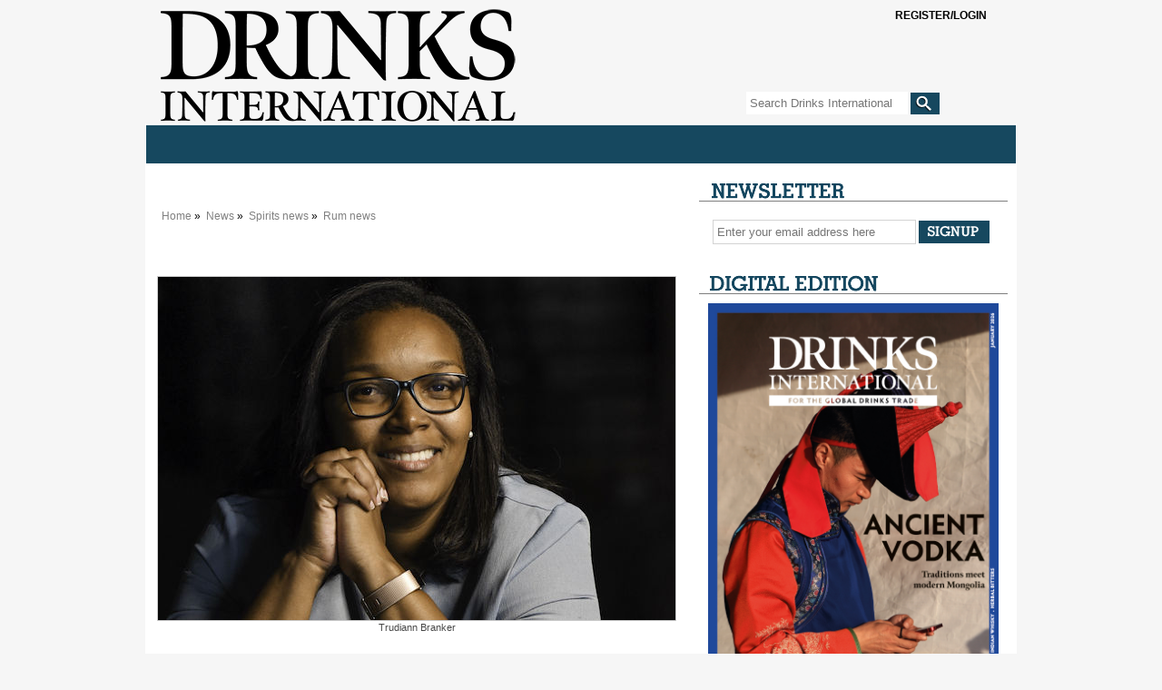

--- FILE ---
content_type: application/javascript; charset=utf-8
request_url: https://static.elfsight.com/apps/instashow/stable/f7586a3a24b3ddb838fb377a7aee7da96e029fe7/app/instashow.js
body_size: 174361
content:
/*!
 * 
 * 	elfsight.com
 *
 * 	Copyright (c) 2026 Elfsight, LLC. ALL RIGHTS RESERVED
 *
 */(()=>{var e={540(e){"use strict";e.exports=function(e){var t=document.createElement("style");return e.setAttributes(t,e.attributes),e.insert(t,e.options),t}},618(e){e.exports=function(e){var t="<style>\n    "+e.feedId+" a,\n    "+e.popupId+" a {\n        text-decoration: none;\n        color: #000;\n        margin: 0;\n    }\n\n    "+e.feedId+" a:hover,\n    "+e.popupId+" a:hover {\n        text-decoration: underline;\n    }\n\n    "+e.feedId+" "+e.feedPrefix+"-header-user-picture,\n    "+e.feedId+" "+e.feedPrefix+"-posts-item-user-image,\n    "+e.popupId+" ."+e.className+"-posts-item-user-image {\n        border-radius: 50%;\n    }\n\n    ";return e.width&&(t+="\n        "+e.feedId+" {\n            width: 100%;\n            max-width: "+e.width+";\n        }\n    "),t+="\n\n    ",e.colorHeaderBg&&(t+="\n        "+e.feedId+" "+e.feedPrefix+"-header {\n            background: "+e.colorHeaderBg+";\n        }\n\n        "+e.feedId+" "+e.feedPrefix+"-header-user-picture {\n            box-shadow: 0 0 0 2px "+e.colorHeaderBg+";\n        }\n    "),t+="\n\n    ",e.colorHeaderText&&(t+="\n        "+e.feedId+" "+e.feedPrefix+"-header,\n        "+e.feedId+" "+e.feedPrefix+"-header a {\n            color: "+e.colorHeaderText+";\n        }\n    "),t+="\n\n    ",e.colorHeaderFollowButton&&(t+="\n        "+e.feedId+" a"+e.feedPrefix+"-header-follow-button,\n        "+e.feedId+" a"+e.feedPrefix+"-header-follow-button:hover {\n            text-decoration: none;\n            background: "+e.colorHeaderFollowButton+";\n        }\n    "),t+="\n\n    ",e.colorHeaderFollowButtonText&&(t+="\n        "+e.feedId+" a"+e.feedPrefix+"-header-follow-button,\n        "+e.feedId+" a"+e.feedPrefix+"-header-follow-button:hover {\n            color: "+e.colorHeaderFollowButtonText+";\n        }\n    "),t+="\n\n    ",e.colorPostBg&&(t+="\n        "+e.feedId+" "+e.feedPrefix+"-posts-item-template-classic {\n            background: "+e.colorPostBg+";\n        }\n\n        "+e.feedId+" "+e.feedPrefix+"-posts-item-user-image {\n            box-shadow: 0 0 0 2px "+e.colorPostBg+";\n        }\n    "),t+="\n\n    ",e.colorPostText&&(t+="\n        "+e.feedId+" "+e.feedPrefix+"-posts-item,\n        "+e.feedId+" "+e.feedPrefix+"-posts-item-content,\n        "+e.feedId+" "+e.feedPrefix+"-posts-item-text,\n        "+e.feedId+" "+e.feedPrefix+"-posts-item a,\n        "+e.feedId+" "+e.feedPrefix+"-posts-item a:hover {\n            color: "+e.colorPostText+";\n        }\n    "),t+="\n\n    ",e.colorPostLinks&&(t+="\n        "+e.feedId+" "+e.feedPrefix+"-posts-item-content a,\n        "+e.feedId+" "+e.feedPrefix+"-posts-item-content a:hover {\n            color: "+e.colorPostLinks+";\n        }\n    "),t+="\n\n    ",e.colorPostOverlayText&&(t+="\n        "+e.feedId+" "+e.feedPrefix+"-posts-item-overlay "+e.feedPrefix+"-posts-item-content,\n        "+e.feedId+" "+e.feedPrefix+"-posts-item-overlay "+e.feedPrefix+"-posts-item-text {\n            color: "+e.colorPostOverlayText+";\n        }\n    "),t+="\n\n    ",e.colorPostOverlayBg&&(t+="\n        "+e.feedId+" "+e.feedPrefix+"-posts-item-overlay {\n            background: "+e.colorPostOverlayBg+";\n        }\n    "),t+="\n\n    ",e.colorSliderArrows&&(t+="\n        "+e.feedId+" "+e.feedPrefix+"-posts-slider-nav-icon {\n            fill: "+e.colorSliderArrows+";\n        }\n    "),t+="\n\n    ",e.colorSliderArrowsBg&&(t+="\n        "+e.feedId+" "+e.feedPrefix+"-posts-slider-nav {\n            background: "+e.colorSliderArrowsBg+";\n        }\n    "),t+="\n\n    ",e.colorGridLoadMoreButton&&(t+="\n        "+e.feedId+" "+e.feedPrefix+"-posts-grid-load-more {\n            background: "+e.colorGridLoadMoreButton+";\n        }\n    "),t+="\n\n    ",e.colorPopupOverlay&&(t+="\n        "+e.popupId+" {\n            background: "+e.colorPopupOverlay+";\n        }\n    "),t+="\n\n    ",e.colorPopupBg&&(t+="\n        "+e.popupId+" "+e.popupPrefix+"-item {\n            background: "+e.colorPopupBg+";\n        }\n\n        "+e.popupId+" ."+e.className+"-posts-item-user-image {\n            box-shadow: 0 0 0 2px "+e.colorPopupBg+";\n        }\n    "),t+="\n\n    ",e.colorPopupText&&(t+="\n        "+e.popupId+" "+e.popupPrefix+"-item,\n        "+e.popupId+" "+e.popupPrefix+"-item a,\n        "+e.popupId+" "+e.popupPrefix+"-item a:hover {\n            color: "+e.colorPopupText+";\n        }\n    "),t+="\n\n    ",e.colorPopupLinks&&(t+="\n        "+e.popupId+" "+e.popupPrefix+"-item-text a:not("+e.popupPrefix+"-item-text-author),\n        "+e.popupId+" "+e.popupPrefix+"-item-text a:not("+e.popupPrefix+"-item-text-author):hover,\n        "+e.popupId+" "+e.popupPrefix+"-item-comments-item-text a,\n        "+e.popupId+" "+e.popupPrefix+"-item-comments-item-text a:hover {\n            color: "+e.colorPopupLinks+";\n        }\n    "),t+="\n\n    ",e.colorPopupFollowButton&&(t+="\n        "+e.popupId+" "+e.popupPrefix+"-item ."+e.className+"-posts-item-user-follow-link a,\n        "+e.popupId+" "+e.popupPrefix+"-item ."+e.className+"-posts-item-user-follow-link a:hover {\n            color: "+e.colorPopupFollowButton+";\n        }\n    "),t+="\n\n    ",e.colorPopupCtaButton&&(t+="\n        "+e.popupId+" a"+e.popupPrefix+"-item-cta-button,\n        "+e.popupId+" a"+e.popupPrefix+"-item-cta-button:hover {\n            color: "+e.colorPopupCtaButton+";\n        }\n\n        "+e.popupId+" "+e.popupPrefix+"-item-cta-highlighted a"+e.popupPrefix+"-item-cta-button,\n        "+e.popupId+" "+e.popupPrefix+"-item-cta-highlighted a"+e.popupPrefix+"-item-cta-button:hover {\n            background: "+e.colorPopupCtaButton+";\n            color: #fff;\n        }\n    "),t+="\n</style>\n"}},912(e){e.exports=function(e){return'<div class="eapps-instagram-feed-data-status" eapps-link="dataStatusItemsContainer">\n  \n</div>\n'}},931(e){e.exports=function(e){var t='<div class="eui-popover-content-item">\n    ';return e.icon&&(t+='\n    <div class="eui-popover-content-item-icon">\n        <img src="'+e.icon+'" alt="'+(e.alt??"")+'">\n    </div>\n    '),t+='\n\n    <div class="eui-popover-content-item-title">\n        '+e.title+"\n    </div>\n</div>"}},961(e,t,n){"use strict";!function e(){if("undefined"!==typeof __REACT_DEVTOOLS_GLOBAL_HOOK__&&"function"===typeof __REACT_DEVTOOLS_GLOBAL_HOOK__.checkDCE)try{__REACT_DEVTOOLS_GLOBAL_HOOK__.checkDCE(e)}catch(e){console.error(e)}}(),e.exports=n(2551)},1020(e,t,n){"use strict";
/**
 * @license React
 * react-jsx-runtime.production.min.js
 *
 * Copyright (c) Facebook, Inc. and its affiliates.
 *
 * This source code is licensed under the MIT license found in the
 * LICENSE file in the root directory of this source tree.
 */var i=n(6540),r=Symbol.for("react.element"),a=Symbol.for("react.fragment"),o=Object.prototype.hasOwnProperty,s=i.__SECRET_INTERNALS_DO_NOT_USE_OR_YOU_WILL_BE_FIRED.ReactCurrentOwner,l={key:!0,ref:!0,__self:!0,__source:!0};function u(e,t,n){var i,a={},u=null,c=null;for(i in void 0!==n&&(u=""+n),void 0!==t.key&&(u=""+t.key),void 0!==t.ref&&(c=t.ref),t)o.call(t,i)&&!l.hasOwnProperty(i)&&(a[i]=t[i]);if(e&&e.defaultProps)for(i in t=e.defaultProps)void 0===a[i]&&(a[i]=t[i]);return{$$typeof:r,type:e,key:u,ref:c,props:a,_owner:s.current}}t.Fragment=a,t.jsx=u,t.jsxs=u},1113(e){"use strict";e.exports=function(e,t){if(t.styleSheet)t.styleSheet.cssText=e;else{for(;t.firstChild;)t.removeChild(t.firstChild);t.appendChild(document.createTextNode(e))}}},1552(e){e.exports=function(e){return'<div class="eapps-instagram-feed-popup eapps-instagram-feed eapps-widget es-popup" id="'+e.id+'" role="dialog" aria-modal="true" aria-label="Instagram Feed popup" tabindex="-1">\n    <div class="eapps-instagram-feed-popup-mobile-panel">\n        <div class="eapps-instagram-feed-popup-mobile-panel-title">'+e.mobilePanelTitle+'</div>\n    </div>\n\n    <div class="eapps-instagram-feed-popup-wrapper" eapps-link="wrapper">\n        <div class="eapps-instagram-feed-popup-inner" eapps-link="inner"></div>\n    </div>\n\n    <button class="eapps-instagram-feed-popup-close es-popup-close" eapps-link="close" aria-label="Close Instagram Feed Popup"></button>\n\n    <span class="eapps-instagram-feed-popup-scroll-indicator" eapps-link="scrollIndicator">\n        <span class="eapps-instagram-feed-popup-scroll-indicator-mouse">\n            <span class="eapps-instagram-feed-popup-scroll-indicator-mouse-wheel"></span>\n        </span>\n    </span>\n</div>\n'}},1601(e){"use strict";e.exports=function(e){return e[1]}},1751(e){e.exports=function(e){return'<button class="eapps-instagram-feed-posts-item-share es-post-share" eapps-link="share">\n    <svg class="eapps-instagram-feed-posts-item-share-icon" viewBox="0 0 24 24" width="24" height="24" aria-hidden="true">\n        <path d="M22.8,10.5l-9.8-7.9c-0.2-0.2-0.5-0.2-0.7-0.1c-0.2,0.1-0.4,0.4-0.4,0.6v3.7C6.5,7,4.5,8.9,2.6,12.4C1,15.4,1,18.9,1,21.3\n        c0,0.2,0,0.4,0,0.5c0,0.3,0.2,0.6,0.5,0.7c0.1,0,0.1,0,0.2,0c0.2,0,0.5-0.1,0.6-0.3c3.7-6.5,5.5-6.8,9.5-6.8V19\n        c0,0.3,0.2,0.5,0.4,0.6s0.5,0.1,0.7-0.1l9.8-8c0.2-0.1,0.2-0.3,0.2-0.5S22.9,10.7,22.8,10.5z M13.2,17.6v-2.9\n        c0-0.2-0.1-0.4-0.2-0.5c-0.1-0.1-0.3-0.2-0.5-0.2c-2.7,0-3.8,0-5.9,0.9c-1.8,0.8-2.8,2.3-4.2,4.5c0.1-2,0.3-4.4,1.4-6.4\n        c1.7-3.2,3.5-4.8,8.7-4.8c0.4,0,0.7-0.3,0.7-0.7V4.6l8.1,6.5L13.2,17.6z"></path>\n    </svg>\n\n    <span class="eapps-instagram-feed-posts-item-share-label">'+e.labels.share+"</span>\n</button>\n\n"}},1827(e){e.exports=function(e){return'<div class="eapps-instagram-feed-posts-item-red-like">\n    <svg class="eapps-instagram-feed-posts-item-red-like-icon" viewBox="0 0 512 512" aria-hidden="true">\n        <path d="M377,31c-42.3,0-69.4,10.1-105,45.7c0,0-8.6,7.6-16,15c-6.9-6.9-15.3-14.9-15.3-14.9C207.3,43.4,176.4,31,134,31\n      C54.8,31,0,97.7,0,177.5c0,90.4,72.8,152.4,183,246.3c19.8,16.9,40.3,34.4,62.1,53.4c2.8,2.5,6.4,3.7,9.9,3.7s7-1.2,9.9-3.7\n      c23.2-20.3,44.9-38.7,65.9-56.6C433.5,333.6,512,269,512,177.5C512,97.6,456.1,31,377,31z"></path>\n    </svg>\n\n    <span class="eapps-instagram-feed-posts-item-red-like-count">1</span>\n\n    <span class="eapps-instagram-feed-posts-item-red-like-label">\n        '+e.labels.redLike+"\n    </span>\n</div>"}},2017(e){"use strict";e.exports=function e(t,n){if(t===n)return!0;if(t&&n&&"object"==typeof t&&"object"==typeof n){if(t.constructor!==n.constructor)return!1;var i,r,a;if(Array.isArray(t)){if((i=t.length)!=n.length)return!1;for(r=i;0!==r--;)if(!e(t[r],n[r]))return!1;return!0}if(t.constructor===RegExp)return t.source===n.source&&t.flags===n.flags;if(t.valueOf!==Object.prototype.valueOf)return t.valueOf()===n.valueOf();if(t.toString!==Object.prototype.toString)return t.toString()===n.toString();if((i=(a=Object.keys(t)).length)!==Object.keys(n).length)return!1;for(r=i;0!==r--;)if(!Object.prototype.hasOwnProperty.call(n,a[r]))return!1;for(r=i;0!==r--;){var o=a[r];if(!e(t[o],n[o]))return!1}return!0}return t!==t&&n!==n}},2551(e,t,n){"use strict";var i=n(6540),r=n(9982);
/**
 * @license React
 * react-dom.production.min.js
 *
 * Copyright (c) Facebook, Inc. and its affiliates.
 *
 * This source code is licensed under the MIT license found in the
 * LICENSE file in the root directory of this source tree.
 */function a(e){for(var t="https://reactjs.org/docs/error-decoder.html?invariant="+e,n=1;n<arguments.length;n++)t+="&args[]="+encodeURIComponent(arguments[n]);return"Minified React error #"+e+"; visit "+t+" for the full message or use the non-minified dev environment for full errors and additional helpful warnings."}var o=new Set,s={};function l(e,t){u(e,t),u(e+"Capture",t)}function u(e,t){for(s[e]=t,e=0;e<t.length;e++)o.add(t[e])}var c=!("undefined"===typeof window||"undefined"===typeof window.document||"undefined"===typeof window.document.createElement),d=Object.prototype.hasOwnProperty,p=/^[:A-Z_a-z\u00C0-\u00D6\u00D8-\u00F6\u00F8-\u02FF\u0370-\u037D\u037F-\u1FFF\u200C-\u200D\u2070-\u218F\u2C00-\u2FEF\u3001-\uD7FF\uF900-\uFDCF\uFDF0-\uFFFD][:A-Z_a-z\u00C0-\u00D6\u00D8-\u00F6\u00F8-\u02FF\u0370-\u037D\u037F-\u1FFF\u200C-\u200D\u2070-\u218F\u2C00-\u2FEF\u3001-\uD7FF\uF900-\uFDCF\uFDF0-\uFFFD\-.0-9\u00B7\u0300-\u036F\u203F-\u2040]*$/,h={},f={};function m(e,t,n,i,r,a,o){this.acceptsBooleans=2===t||3===t||4===t,this.attributeName=i,this.attributeNamespace=r,this.mustUseProperty=n,this.propertyName=e,this.type=t,this.sanitizeURL=a,this.removeEmptyString=o}var g={};"children dangerouslySetInnerHTML defaultValue defaultChecked innerHTML suppressContentEditableWarning suppressHydrationWarning style".split(" ").forEach(function(e){g[e]=new m(e,0,!1,e,null,!1,!1)}),[["acceptCharset","accept-charset"],["className","class"],["htmlFor","for"],["httpEquiv","http-equiv"]].forEach(function(e){var t=e[0];g[t]=new m(t,1,!1,e[1],null,!1,!1)}),["contentEditable","draggable","spellCheck","value"].forEach(function(e){g[e]=new m(e,2,!1,e.toLowerCase(),null,!1,!1)}),["autoReverse","externalResourcesRequired","focusable","preserveAlpha"].forEach(function(e){g[e]=new m(e,2,!1,e,null,!1,!1)}),"allowFullScreen async autoFocus autoPlay controls default defer disabled disablePictureInPicture disableRemotePlayback formNoValidate hidden loop noModule noValidate open playsInline readOnly required reversed scoped seamless itemScope".split(" ").forEach(function(e){g[e]=new m(e,3,!1,e.toLowerCase(),null,!1,!1)}),["checked","multiple","muted","selected"].forEach(function(e){g[e]=new m(e,3,!0,e,null,!1,!1)}),["capture","download"].forEach(function(e){g[e]=new m(e,4,!1,e,null,!1,!1)}),["cols","rows","size","span"].forEach(function(e){g[e]=new m(e,6,!1,e,null,!1,!1)}),["rowSpan","start"].forEach(function(e){g[e]=new m(e,5,!1,e.toLowerCase(),null,!1,!1)});var v=/[\-:]([a-z])/g;function y(e){return e[1].toUpperCase()}function w(e,t,n,i){var r=g.hasOwnProperty(t)?g[t]:null;(null!==r?0!==r.type:i||!(2<t.length)||"o"!==t[0]&&"O"!==t[0]||"n"!==t[1]&&"N"!==t[1])&&(function(e,t,n,i){if(null===t||"undefined"===typeof t||function(e,t,n,i){if(null!==n&&0===n.type)return!1;switch(typeof t){case"function":case"symbol":return!0;case"boolean":return!i&&(null!==n?!n.acceptsBooleans:"data-"!==(e=e.toLowerCase().slice(0,5))&&"aria-"!==e);default:return!1}}(e,t,n,i))return!0;if(i)return!1;if(null!==n)switch(n.type){case 3:return!t;case 4:return!1===t;case 5:return isNaN(t);case 6:return isNaN(t)||1>t}return!1}(t,n,r,i)&&(n=null),i||null===r?function(e){return!!d.call(f,e)||!d.call(h,e)&&(p.test(e)?f[e]=!0:(h[e]=!0,!1))}(t)&&(null===n?e.removeAttribute(t):e.setAttribute(t,""+n)):r.mustUseProperty?e[r.propertyName]=null===n?3!==r.type&&"":n:(t=r.attributeName,i=r.attributeNamespace,null===n?e.removeAttribute(t):(n=3===(r=r.type)||4===r&&!0===n?"":""+n,i?e.setAttributeNS(i,t,n):e.setAttribute(t,n))))}"accent-height alignment-baseline arabic-form baseline-shift cap-height clip-path clip-rule color-interpolation color-interpolation-filters color-profile color-rendering dominant-baseline enable-background fill-opacity fill-rule flood-color flood-opacity font-family font-size font-size-adjust font-stretch font-style font-variant font-weight glyph-name glyph-orientation-horizontal glyph-orientation-vertical horiz-adv-x horiz-origin-x image-rendering letter-spacing lighting-color marker-end marker-mid marker-start overline-position overline-thickness paint-order panose-1 pointer-events rendering-intent shape-rendering stop-color stop-opacity strikethrough-position strikethrough-thickness stroke-dasharray stroke-dashoffset stroke-linecap stroke-linejoin stroke-miterlimit stroke-opacity stroke-width text-anchor text-decoration text-rendering underline-position underline-thickness unicode-bidi unicode-range units-per-em v-alphabetic v-hanging v-ideographic v-mathematical vector-effect vert-adv-y vert-origin-x vert-origin-y word-spacing writing-mode xmlns:xlink x-height".split(" ").forEach(function(e){var t=e.replace(v,y);g[t]=new m(t,1,!1,e,null,!1,!1)}),"xlink:actuate xlink:arcrole xlink:role xlink:show xlink:title xlink:type".split(" ").forEach(function(e){var t=e.replace(v,y);g[t]=new m(t,1,!1,e,"http://www.w3.org/1999/xlink",!1,!1)}),["xml:base","xml:lang","xml:space"].forEach(function(e){var t=e.replace(v,y);g[t]=new m(t,1,!1,e,"http://www.w3.org/XML/1998/namespace",!1,!1)}),["tabIndex","crossOrigin"].forEach(function(e){g[e]=new m(e,1,!1,e.toLowerCase(),null,!1,!1)}),g.xlinkHref=new m("xlinkHref",1,!1,"xlink:href","http://www.w3.org/1999/xlink",!0,!1),["src","href","action","formAction"].forEach(function(e){g[e]=new m(e,1,!1,e.toLowerCase(),null,!0,!0)});var b=i.__SECRET_INTERNALS_DO_NOT_USE_OR_YOU_WILL_BE_FIRED,x=Symbol.for("react.element"),k=Symbol.for("react.portal"),C=Symbol.for("react.fragment"),S=Symbol.for("react.strict_mode"),L=Symbol.for("react.profiler"),I=Symbol.for("react.provider"),E=Symbol.for("react.context"),P=Symbol.for("react.forward_ref"),_=Symbol.for("react.suspense"),A=Symbol.for("react.suspense_list"),T=Symbol.for("react.memo"),M=Symbol.for("react.lazy");Symbol.for("react.scope"),Symbol.for("react.debug_trace_mode");var O=Symbol.for("react.offscreen");Symbol.for("react.legacy_hidden"),Symbol.for("react.cache"),Symbol.for("react.tracing_marker");var N=Symbol.iterator;function j(e){return null===e||"object"!==typeof e?null:"function"===typeof(e=N&&e[N]||e["@@iterator"])?e:null}var z,D=Object.assign;function R(e){if(void 0===z)try{throw Error()}catch(e){var t=e.stack.trim().match(/\n( *(at )?)/);z=t&&t[1]||""}return"\n"+z+e}var F=!1;function B(e,t){if(!e||F)return"";F=!0;var n=Error.prepareStackTrace;Error.prepareStackTrace=void 0;try{if(t)if(t=function(){throw Error()},Object.defineProperty(t.prototype,"props",{set:function(){throw Error()}}),"object"===typeof Reflect&&Reflect.construct){try{Reflect.construct(t,[])}catch(e){var i=e}Reflect.construct(e,[],t)}else{try{t.call()}catch(e){i=e}e.call(t.prototype)}else{try{throw Error()}catch(e){i=e}e()}}catch(t){if(t&&i&&"string"===typeof t.stack){for(var r=t.stack.split("\n"),a=i.stack.split("\n"),o=r.length-1,s=a.length-1;1<=o&&0<=s&&r[o]!==a[s];)s--;for(;1<=o&&0<=s;o--,s--)if(r[o]!==a[s]){if(1!==o||1!==s)do{if(o--,0>--s||r[o]!==a[s]){var l="\n"+r[o].replace(" at new "," at ");return e.displayName&&l.includes("<anonymous>")&&(l=l.replace("<anonymous>",e.displayName)),l}}while(1<=o&&0<=s);break}}}finally{F=!1,Error.prepareStackTrace=n}return(e=e?e.displayName||e.name:"")?R(e):""}function V(e){switch(e.tag){case 5:return R(e.type);case 16:return R("Lazy");case 13:return R("Suspense");case 19:return R("SuspenseList");case 0:case 2:case 15:return e=B(e.type,!1);case 11:return e=B(e.type.render,!1);case 1:return e=B(e.type,!0);default:return""}}function H(e){if(null==e)return null;if("function"===typeof e)return e.displayName||e.name||null;if("string"===typeof e)return e;switch(e){case C:return"Fragment";case k:return"Portal";case L:return"Profiler";case S:return"StrictMode";case _:return"Suspense";case A:return"SuspenseList"}if("object"===typeof e)switch(e.$$typeof){case E:return(e.displayName||"Context")+".Consumer";case I:return(e._context.displayName||"Context")+".Provider";case P:var t=e.render;return(e=e.displayName)||(e=""!==(e=t.displayName||t.name||"")?"ForwardRef("+e+")":"ForwardRef"),e;case T:return null!==(t=e.displayName||null)?t:H(e.type)||"Memo";case M:t=e._payload,e=e._init;try{return H(e(t))}catch(e){}}return null}function $(e){var t=e.type;switch(e.tag){case 24:return"Cache";case 9:return(t.displayName||"Context")+".Consumer";case 10:return(t._context.displayName||"Context")+".Provider";case 18:return"DehydratedFragment";case 11:return e=(e=t.render).displayName||e.name||"",t.displayName||(""!==e?"ForwardRef("+e+")":"ForwardRef");case 7:return"Fragment";case 5:return t;case 4:return"Portal";case 3:return"Root";case 6:return"Text";case 16:return H(t);case 8:return t===S?"StrictMode":"Mode";case 22:return"Offscreen";case 12:return"Profiler";case 21:return"Scope";case 13:return"Suspense";case 19:return"SuspenseList";case 25:return"TracingMarker";case 1:case 0:case 17:case 2:case 14:case 15:if("function"===typeof t)return t.displayName||t.name||null;if("string"===typeof t)return t}return null}function U(e){switch(typeof e){case"boolean":case"number":case"string":case"undefined":case"object":return e;default:return""}}function W(e){var t=e.type;return(e=e.nodeName)&&"input"===e.toLowerCase()&&("checkbox"===t||"radio"===t)}function q(e){e._valueTracker||(e._valueTracker=function(e){var t=W(e)?"checked":"value",n=Object.getOwnPropertyDescriptor(e.constructor.prototype,t),i=""+e[t];if(!e.hasOwnProperty(t)&&"undefined"!==typeof n&&"function"===typeof n.get&&"function"===typeof n.set){var r=n.get,a=n.set;return Object.defineProperty(e,t,{configurable:!0,get:function(){return r.call(this)},set:function(e){i=""+e,a.call(this,e)}}),Object.defineProperty(e,t,{enumerable:n.enumerable}),{getValue:function(){return i},setValue:function(e){i=""+e},stopTracking:function(){e._valueTracker=null,delete e[t]}}}}(e))}function G(e){if(!e)return!1;var t=e._valueTracker;if(!t)return!0;var n=t.getValue(),i="";return e&&(i=W(e)?e.checked?"true":"false":e.value),(e=i)!==n&&(t.setValue(e),!0)}function Y(e){if("undefined"===typeof(e=e||("undefined"!==typeof document?document:void 0)))return null;try{return e.activeElement||e.body}catch(t){return e.body}}function Z(e,t){var n=t.checked;return D({},t,{defaultChecked:void 0,defaultValue:void 0,value:void 0,checked:null!=n?n:e._wrapperState.initialChecked})}function X(e,t){var n=null==t.defaultValue?"":t.defaultValue,i=null!=t.checked?t.checked:t.defaultChecked;n=U(null!=t.value?t.value:n),e._wrapperState={initialChecked:i,initialValue:n,controlled:"checkbox"===t.type||"radio"===t.type?null!=t.checked:null!=t.value}}function Q(e,t){null!=(t=t.checked)&&w(e,"checked",t,!1)}function K(e,t){Q(e,t);var n=U(t.value),i=t.type;if(null!=n)"number"===i?(0===n&&""===e.value||e.value!=n)&&(e.value=""+n):e.value!==""+n&&(e.value=""+n);else if("submit"===i||"reset"===i)return void e.removeAttribute("value");t.hasOwnProperty("value")?ee(e,t.type,n):t.hasOwnProperty("defaultValue")&&ee(e,t.type,U(t.defaultValue)),null==t.checked&&null!=t.defaultChecked&&(e.defaultChecked=!!t.defaultChecked)}function J(e,t,n){if(t.hasOwnProperty("value")||t.hasOwnProperty("defaultValue")){var i=t.type;if(!("submit"!==i&&"reset"!==i||void 0!==t.value&&null!==t.value))return;t=""+e._wrapperState.initialValue,n||t===e.value||(e.value=t),e.defaultValue=t}""!==(n=e.name)&&(e.name=""),e.defaultChecked=!!e._wrapperState.initialChecked,""!==n&&(e.name=n)}function ee(e,t,n){"number"===t&&Y(e.ownerDocument)===e||(null==n?e.defaultValue=""+e._wrapperState.initialValue:e.defaultValue!==""+n&&(e.defaultValue=""+n))}var te=Array.isArray;function ne(e,t,n,i){if(e=e.options,t){t={};for(var r=0;r<n.length;r++)t["$"+n[r]]=!0;for(n=0;n<e.length;n++)r=t.hasOwnProperty("$"+e[n].value),e[n].selected!==r&&(e[n].selected=r),r&&i&&(e[n].defaultSelected=!0)}else{for(n=""+U(n),t=null,r=0;r<e.length;r++){if(e[r].value===n)return e[r].selected=!0,void(i&&(e[r].defaultSelected=!0));null!==t||e[r].disabled||(t=e[r])}null!==t&&(t.selected=!0)}}function ie(e,t){if(null!=t.dangerouslySetInnerHTML)throw Error(a(91));return D({},t,{value:void 0,defaultValue:void 0,children:""+e._wrapperState.initialValue})}function re(e,t){var n=t.value;if(null==n){if(n=t.children,t=t.defaultValue,null!=n){if(null!=t)throw Error(a(92));if(te(n)){if(1<n.length)throw Error(a(93));n=n[0]}t=n}null==t&&(t=""),n=t}e._wrapperState={initialValue:U(n)}}function ae(e,t){var n=U(t.value),i=U(t.defaultValue);null!=n&&((n=""+n)!==e.value&&(e.value=n),null==t.defaultValue&&e.defaultValue!==n&&(e.defaultValue=n)),null!=i&&(e.defaultValue=""+i)}function oe(e){var t=e.textContent;t===e._wrapperState.initialValue&&""!==t&&null!==t&&(e.value=t)}function se(e){switch(e){case"svg":return"http://www.w3.org/2000/svg";case"math":return"http://www.w3.org/1998/Math/MathML";default:return"http://www.w3.org/1999/xhtml"}}function le(e,t){return null==e||"http://www.w3.org/1999/xhtml"===e?se(t):"http://www.w3.org/2000/svg"===e&&"foreignObject"===t?"http://www.w3.org/1999/xhtml":e}var ue,ce,de=(ce=function(e,t){if("http://www.w3.org/2000/svg"!==e.namespaceURI||"innerHTML"in e)e.innerHTML=t;else{for((ue=ue||document.createElement("div")).innerHTML="<svg>"+t.valueOf().toString()+"</svg>",t=ue.firstChild;e.firstChild;)e.removeChild(e.firstChild);for(;t.firstChild;)e.appendChild(t.firstChild)}},"undefined"!==typeof MSApp&&MSApp.execUnsafeLocalFunction?function(e,t,n,i){MSApp.execUnsafeLocalFunction(function(){return ce(e,t)})}:ce);function pe(e,t){if(t){var n=e.firstChild;if(n&&n===e.lastChild&&3===n.nodeType)return void(n.nodeValue=t)}e.textContent=t}var he={animationIterationCount:!0,aspectRatio:!0,borderImageOutset:!0,borderImageSlice:!0,borderImageWidth:!0,boxFlex:!0,boxFlexGroup:!0,boxOrdinalGroup:!0,columnCount:!0,columns:!0,flex:!0,flexGrow:!0,flexPositive:!0,flexShrink:!0,flexNegative:!0,flexOrder:!0,gridArea:!0,gridRow:!0,gridRowEnd:!0,gridRowSpan:!0,gridRowStart:!0,gridColumn:!0,gridColumnEnd:!0,gridColumnSpan:!0,gridColumnStart:!0,fontWeight:!0,lineClamp:!0,lineHeight:!0,opacity:!0,order:!0,orphans:!0,tabSize:!0,widows:!0,zIndex:!0,zoom:!0,fillOpacity:!0,floodOpacity:!0,stopOpacity:!0,strokeDasharray:!0,strokeDashoffset:!0,strokeMiterlimit:!0,strokeOpacity:!0,strokeWidth:!0},fe=["Webkit","ms","Moz","O"];function me(e,t,n){return null==t||"boolean"===typeof t||""===t?"":n||"number"!==typeof t||0===t||he.hasOwnProperty(e)&&he[e]?(""+t).trim():t+"px"}function ge(e,t){for(var n in e=e.style,t)if(t.hasOwnProperty(n)){var i=0===n.indexOf("--"),r=me(n,t[n],i);"float"===n&&(n="cssFloat"),i?e.setProperty(n,r):e[n]=r}}Object.keys(he).forEach(function(e){fe.forEach(function(t){t=t+e.charAt(0).toUpperCase()+e.substring(1),he[t]=he[e]})});var ve=D({menuitem:!0},{area:!0,base:!0,br:!0,col:!0,embed:!0,hr:!0,img:!0,input:!0,keygen:!0,link:!0,meta:!0,param:!0,source:!0,track:!0,wbr:!0});function ye(e,t){if(t){if(ve[e]&&(null!=t.children||null!=t.dangerouslySetInnerHTML))throw Error(a(137,e));if(null!=t.dangerouslySetInnerHTML){if(null!=t.children)throw Error(a(60));if("object"!==typeof t.dangerouslySetInnerHTML||!("__html"in t.dangerouslySetInnerHTML))throw Error(a(61))}if(null!=t.style&&"object"!==typeof t.style)throw Error(a(62))}}function we(e,t){if(-1===e.indexOf("-"))return"string"===typeof t.is;switch(e){case"annotation-xml":case"color-profile":case"font-face":case"font-face-src":case"font-face-uri":case"font-face-format":case"font-face-name":case"missing-glyph":return!1;default:return!0}}var be=null;function xe(e){return(e=e.target||e.srcElement||window).correspondingUseElement&&(e=e.correspondingUseElement),3===e.nodeType?e.parentNode:e}var ke=null,Ce=null,Se=null;function Le(e){if(e=wr(e)){if("function"!==typeof ke)throw Error(a(280));var t=e.stateNode;t&&(t=xr(t),ke(e.stateNode,e.type,t))}}function Ie(e){Ce?Se?Se.push(e):Se=[e]:Ce=e}function Ee(){if(Ce){var e=Ce,t=Se;if(Se=Ce=null,Le(e),t)for(e=0;e<t.length;e++)Le(t[e])}}function Pe(e,t){return e(t)}function _e(){}var Ae=!1;function Te(e,t,n){if(Ae)return e(t,n);Ae=!0;try{return Pe(e,t,n)}finally{Ae=!1,(null!==Ce||null!==Se)&&(_e(),Ee())}}function Me(e,t){var n=e.stateNode;if(null===n)return null;var i=xr(n);if(null===i)return null;n=i[t];e:switch(t){case"onClick":case"onClickCapture":case"onDoubleClick":case"onDoubleClickCapture":case"onMouseDown":case"onMouseDownCapture":case"onMouseMove":case"onMouseMoveCapture":case"onMouseUp":case"onMouseUpCapture":case"onMouseEnter":(i=!i.disabled)||(i=!("button"===(e=e.type)||"input"===e||"select"===e||"textarea"===e)),e=!i;break e;default:e=!1}if(e)return null;if(n&&"function"!==typeof n)throw Error(a(231,t,typeof n));return n}var Oe=!1;if(c)try{var Ne={};Object.defineProperty(Ne,"passive",{get:function(){Oe=!0}}),window.addEventListener("test",Ne,Ne),window.removeEventListener("test",Ne,Ne)}catch(ce){Oe=!1}function je(e,t,n,i,r,a,o,s,l){var u=Array.prototype.slice.call(arguments,3);try{t.apply(n,u)}catch(e){this.onError(e)}}var ze=!1,De=null,Re=!1,Fe=null,Be={onError:function(e){ze=!0,De=e}};function Ve(e,t,n,i,r,a,o,s,l){ze=!1,De=null,je.apply(Be,arguments)}function He(e){var t=e,n=e;if(e.alternate)for(;t.return;)t=t.return;else{e=t;do{0!==(4098&(t=e).flags)&&(n=t.return),e=t.return}while(e)}return 3===t.tag?n:null}function $e(e){if(13===e.tag){var t=e.memoizedState;if(null===t&&(null!==(e=e.alternate)&&(t=e.memoizedState)),null!==t)return t.dehydrated}return null}function Ue(e){if(He(e)!==e)throw Error(a(188))}function We(e){return null!==(e=function(e){var t=e.alternate;if(!t){if(null===(t=He(e)))throw Error(a(188));return t!==e?null:e}for(var n=e,i=t;;){var r=n.return;if(null===r)break;var o=r.alternate;if(null===o){if(null!==(i=r.return)){n=i;continue}break}if(r.child===o.child){for(o=r.child;o;){if(o===n)return Ue(r),e;if(o===i)return Ue(r),t;o=o.sibling}throw Error(a(188))}if(n.return!==i.return)n=r,i=o;else{for(var s=!1,l=r.child;l;){if(l===n){s=!0,n=r,i=o;break}if(l===i){s=!0,i=r,n=o;break}l=l.sibling}if(!s){for(l=o.child;l;){if(l===n){s=!0,n=o,i=r;break}if(l===i){s=!0,i=o,n=r;break}l=l.sibling}if(!s)throw Error(a(189))}}if(n.alternate!==i)throw Error(a(190))}if(3!==n.tag)throw Error(a(188));return n.stateNode.current===n?e:t}(e))?qe(e):null}function qe(e){if(5===e.tag||6===e.tag)return e;for(e=e.child;null!==e;){var t=qe(e);if(null!==t)return t;e=e.sibling}return null}var Ge=r.unstable_scheduleCallback,Ye=r.unstable_cancelCallback,Ze=r.unstable_shouldYield,Xe=r.unstable_requestPaint,Qe=r.unstable_now,Ke=r.unstable_getCurrentPriorityLevel,Je=r.unstable_ImmediatePriority,et=r.unstable_UserBlockingPriority,tt=r.unstable_NormalPriority,nt=r.unstable_LowPriority,it=r.unstable_IdlePriority,rt=null,at=null;var ot=Math.clz32?Math.clz32:function(e){return e>>>=0,0===e?32:31-(st(e)/lt|0)|0},st=Math.log,lt=Math.LN2;var ut=64,ct=4194304;function dt(e){switch(e&-e){case 1:return 1;case 2:return 2;case 4:return 4;case 8:return 8;case 16:return 16;case 32:return 32;case 64:case 128:case 256:case 512:case 1024:case 2048:case 4096:case 8192:case 16384:case 32768:case 65536:case 131072:case 262144:case 524288:case 1048576:case 2097152:return 4194240&e;case 4194304:case 8388608:case 16777216:case 33554432:case 67108864:return 130023424&e;case 134217728:return 134217728;case 268435456:return 268435456;case 536870912:return 536870912;case 1073741824:return 1073741824;default:return e}}function pt(e,t){var n=e.pendingLanes;if(0===n)return 0;var i=0,r=e.suspendedLanes,a=e.pingedLanes,o=268435455&n;if(0!==o){var s=o&~r;0!==s?i=dt(s):0!==(a&=o)&&(i=dt(a))}else 0!==(o=n&~r)?i=dt(o):0!==a&&(i=dt(a));if(0===i)return 0;if(0!==t&&t!==i&&0===(t&r)&&((r=i&-i)>=(a=t&-t)||16===r&&0!==(4194240&a)))return t;if(0!==(4&i)&&(i|=16&n),0!==(t=e.entangledLanes))for(e=e.entanglements,t&=i;0<t;)r=1<<(n=31-ot(t)),i|=e[n],t&=~r;return i}function ht(e,t){switch(e){case 1:case 2:case 4:return t+250;case 8:case 16:case 32:case 64:case 128:case 256:case 512:case 1024:case 2048:case 4096:case 8192:case 16384:case 32768:case 65536:case 131072:case 262144:case 524288:case 1048576:case 2097152:return t+5e3;default:return-1}}function ft(e){return 0!==(e=-1073741825&e.pendingLanes)?e:1073741824&e?1073741824:0}function mt(){var e=ut;return 0===(4194240&(ut<<=1))&&(ut=64),e}function gt(e){for(var t=[],n=0;31>n;n++)t.push(e);return t}function vt(e,t,n){e.pendingLanes|=t,536870912!==t&&(e.suspendedLanes=0,e.pingedLanes=0),(e=e.eventTimes)[t=31-ot(t)]=n}function yt(e,t){var n=e.entangledLanes|=t;for(e=e.entanglements;n;){var i=31-ot(n),r=1<<i;r&t|e[i]&t&&(e[i]|=t),n&=~r}}var wt=0;function bt(e){return 1<(e&=-e)?4<e?0!==(268435455&e)?16:536870912:4:1}var xt,kt,Ct,St,Lt,It=!1,Et=[],Pt=null,_t=null,At=null,Tt=new Map,Mt=new Map,Ot=[],Nt="mousedown mouseup touchcancel touchend touchstart auxclick dblclick pointercancel pointerdown pointerup dragend dragstart drop compositionend compositionstart keydown keypress keyup input textInput copy cut paste click change contextmenu reset submit".split(" ");function jt(e,t){switch(e){case"focusin":case"focusout":Pt=null;break;case"dragenter":case"dragleave":_t=null;break;case"mouseover":case"mouseout":At=null;break;case"pointerover":case"pointerout":Tt.delete(t.pointerId);break;case"gotpointercapture":case"lostpointercapture":Mt.delete(t.pointerId)}}function zt(e,t,n,i,r,a){return null===e||e.nativeEvent!==a?(e={blockedOn:t,domEventName:n,eventSystemFlags:i,nativeEvent:a,targetContainers:[r]},null!==t&&(null!==(t=wr(t))&&kt(t)),e):(e.eventSystemFlags|=i,t=e.targetContainers,null!==r&&-1===t.indexOf(r)&&t.push(r),e)}function Dt(e){var t=yr(e.target);if(null!==t){var n=He(t);if(null!==n)if(13===(t=n.tag)){if(null!==(t=$e(n)))return e.blockedOn=t,void Lt(e.priority,function(){Ct(n)})}else if(3===t&&n.stateNode.current.memoizedState.isDehydrated)return void(e.blockedOn=3===n.tag?n.stateNode.containerInfo:null)}e.blockedOn=null}function Rt(e){if(null!==e.blockedOn)return!1;for(var t=e.targetContainers;0<t.length;){var n=Zt(e.domEventName,e.eventSystemFlags,t[0],e.nativeEvent);if(null!==n)return null!==(t=wr(n))&&kt(t),e.blockedOn=n,!1;var i=new(n=e.nativeEvent).constructor(n.type,n);be=i,n.target.dispatchEvent(i),be=null,t.shift()}return!0}function Ft(e,t,n){Rt(e)&&n.delete(t)}function Bt(){It=!1,null!==Pt&&Rt(Pt)&&(Pt=null),null!==_t&&Rt(_t)&&(_t=null),null!==At&&Rt(At)&&(At=null),Tt.forEach(Ft),Mt.forEach(Ft)}function Vt(e,t){e.blockedOn===t&&(e.blockedOn=null,It||(It=!0,r.unstable_scheduleCallback(r.unstable_NormalPriority,Bt)))}function Ht(e){function t(t){return Vt(t,e)}if(0<Et.length){Vt(Et[0],e);for(var n=1;n<Et.length;n++){var i=Et[n];i.blockedOn===e&&(i.blockedOn=null)}}for(null!==Pt&&Vt(Pt,e),null!==_t&&Vt(_t,e),null!==At&&Vt(At,e),Tt.forEach(t),Mt.forEach(t),n=0;n<Ot.length;n++)(i=Ot[n]).blockedOn===e&&(i.blockedOn=null);for(;0<Ot.length&&null===(n=Ot[0]).blockedOn;)Dt(n),null===n.blockedOn&&Ot.shift()}var $t=b.ReactCurrentBatchConfig,Ut=!0;function Wt(e,t,n,i){var r=wt,a=$t.transition;$t.transition=null;try{wt=1,Gt(e,t,n,i)}finally{wt=r,$t.transition=a}}function qt(e,t,n,i){var r=wt,a=$t.transition;$t.transition=null;try{wt=4,Gt(e,t,n,i)}finally{wt=r,$t.transition=a}}function Gt(e,t,n,i){if(Ut){var r=Zt(e,t,n,i);if(null===r)Ui(e,t,i,Yt,n),jt(e,i);else if(function(e,t,n,i,r){switch(t){case"focusin":return Pt=zt(Pt,e,t,n,i,r),!0;case"dragenter":return _t=zt(_t,e,t,n,i,r),!0;case"mouseover":return At=zt(At,e,t,n,i,r),!0;case"pointerover":var a=r.pointerId;return Tt.set(a,zt(Tt.get(a)||null,e,t,n,i,r)),!0;case"gotpointercapture":return a=r.pointerId,Mt.set(a,zt(Mt.get(a)||null,e,t,n,i,r)),!0}return!1}(r,e,t,n,i))i.stopPropagation();else if(jt(e,i),4&t&&-1<Nt.indexOf(e)){for(;null!==r;){var a=wr(r);if(null!==a&&xt(a),null===(a=Zt(e,t,n,i))&&Ui(e,t,i,Yt,n),a===r)break;r=a}null!==r&&i.stopPropagation()}else Ui(e,t,i,null,n)}}var Yt=null;function Zt(e,t,n,i){if(Yt=null,null!==(e=yr(e=xe(i))))if(null===(t=He(e)))e=null;else if(13===(n=t.tag)){if(null!==(e=$e(t)))return e;e=null}else if(3===n){if(t.stateNode.current.memoizedState.isDehydrated)return 3===t.tag?t.stateNode.containerInfo:null;e=null}else t!==e&&(e=null);return Yt=e,null}function Xt(e){switch(e){case"cancel":case"click":case"close":case"contextmenu":case"copy":case"cut":case"auxclick":case"dblclick":case"dragend":case"dragstart":case"drop":case"focusin":case"focusout":case"input":case"invalid":case"keydown":case"keypress":case"keyup":case"mousedown":case"mouseup":case"paste":case"pause":case"play":case"pointercancel":case"pointerdown":case"pointerup":case"ratechange":case"reset":case"resize":case"seeked":case"submit":case"touchcancel":case"touchend":case"touchstart":case"volumechange":case"change":case"selectionchange":case"textInput":case"compositionstart":case"compositionend":case"compositionupdate":case"beforeblur":case"afterblur":case"beforeinput":case"blur":case"fullscreenchange":case"focus":case"hashchange":case"popstate":case"select":case"selectstart":return 1;case"drag":case"dragenter":case"dragexit":case"dragleave":case"dragover":case"mousemove":case"mouseout":case"mouseover":case"pointermove":case"pointerout":case"pointerover":case"scroll":case"toggle":case"touchmove":case"wheel":case"mouseenter":case"mouseleave":case"pointerenter":case"pointerleave":return 4;case"message":switch(Ke()){case Je:return 1;case et:return 4;case tt:case nt:return 16;case it:return 536870912;default:return 16}default:return 16}}var Qt=null,Kt=null,Jt=null;function en(){if(Jt)return Jt;var e,t,n=Kt,i=n.length,r="value"in Qt?Qt.value:Qt.textContent,a=r.length;for(e=0;e<i&&n[e]===r[e];e++);var o=i-e;for(t=1;t<=o&&n[i-t]===r[a-t];t++);return Jt=r.slice(e,1<t?1-t:void 0)}function tn(e){var t=e.keyCode;return"charCode"in e?0===(e=e.charCode)&&13===t&&(e=13):e=t,10===e&&(e=13),32<=e||13===e?e:0}function nn(){return!0}function rn(){return!1}function an(e){function t(t,n,i,r,a){for(var o in this._reactName=t,this._targetInst=i,this.type=n,this.nativeEvent=r,this.target=a,this.currentTarget=null,e)e.hasOwnProperty(o)&&(t=e[o],this[o]=t?t(r):r[o]);return this.isDefaultPrevented=(null!=r.defaultPrevented?r.defaultPrevented:!1===r.returnValue)?nn:rn,this.isPropagationStopped=rn,this}return D(t.prototype,{preventDefault:function(){this.defaultPrevented=!0;var e=this.nativeEvent;e&&(e.preventDefault?e.preventDefault():"unknown"!==typeof e.returnValue&&(e.returnValue=!1),this.isDefaultPrevented=nn)},stopPropagation:function(){var e=this.nativeEvent;e&&(e.stopPropagation?e.stopPropagation():"unknown"!==typeof e.cancelBubble&&(e.cancelBubble=!0),this.isPropagationStopped=nn)},persist:function(){},isPersistent:nn}),t}var on,sn,ln,un={eventPhase:0,bubbles:0,cancelable:0,timeStamp:function(e){return e.timeStamp||Date.now()},defaultPrevented:0,isTrusted:0},cn=an(un),dn=D({},un,{view:0,detail:0}),pn=an(dn),hn=D({},dn,{screenX:0,screenY:0,clientX:0,clientY:0,pageX:0,pageY:0,ctrlKey:0,shiftKey:0,altKey:0,metaKey:0,getModifierState:Ln,button:0,buttons:0,relatedTarget:function(e){return void 0===e.relatedTarget?e.fromElement===e.srcElement?e.toElement:e.fromElement:e.relatedTarget},movementX:function(e){return"movementX"in e?e.movementX:(e!==ln&&(ln&&"mousemove"===e.type?(on=e.screenX-ln.screenX,sn=e.screenY-ln.screenY):sn=on=0,ln=e),on)},movementY:function(e){return"movementY"in e?e.movementY:sn}}),fn=an(hn),mn=an(D({},hn,{dataTransfer:0})),gn=an(D({},dn,{relatedTarget:0})),vn=an(D({},un,{animationName:0,elapsedTime:0,pseudoElement:0})),yn=D({},un,{clipboardData:function(e){return"clipboardData"in e?e.clipboardData:window.clipboardData}}),wn=an(yn),bn=an(D({},un,{data:0})),xn={Esc:"Escape",Spacebar:" ",Left:"ArrowLeft",Up:"ArrowUp",Right:"ArrowRight",Down:"ArrowDown",Del:"Delete",Win:"OS",Menu:"ContextMenu",Apps:"ContextMenu",Scroll:"ScrollLock",MozPrintableKey:"Unidentified"},kn={8:"Backspace",9:"Tab",12:"Clear",13:"Enter",16:"Shift",17:"Control",18:"Alt",19:"Pause",20:"CapsLock",27:"Escape",32:" ",33:"PageUp",34:"PageDown",35:"End",36:"Home",37:"ArrowLeft",38:"ArrowUp",39:"ArrowRight",40:"ArrowDown",45:"Insert",46:"Delete",112:"F1",113:"F2",114:"F3",115:"F4",116:"F5",117:"F6",118:"F7",119:"F8",120:"F9",121:"F10",122:"F11",123:"F12",144:"NumLock",145:"ScrollLock",224:"Meta"},Cn={Alt:"altKey",Control:"ctrlKey",Meta:"metaKey",Shift:"shiftKey"};function Sn(e){var t=this.nativeEvent;return t.getModifierState?t.getModifierState(e):!!(e=Cn[e])&&!!t[e]}function Ln(){return Sn}var In=D({},dn,{key:function(e){if(e.key){var t=xn[e.key]||e.key;if("Unidentified"!==t)return t}return"keypress"===e.type?13===(e=tn(e))?"Enter":String.fromCharCode(e):"keydown"===e.type||"keyup"===e.type?kn[e.keyCode]||"Unidentified":""},code:0,location:0,ctrlKey:0,shiftKey:0,altKey:0,metaKey:0,repeat:0,locale:0,getModifierState:Ln,charCode:function(e){return"keypress"===e.type?tn(e):0},keyCode:function(e){return"keydown"===e.type||"keyup"===e.type?e.keyCode:0},which:function(e){return"keypress"===e.type?tn(e):"keydown"===e.type||"keyup"===e.type?e.keyCode:0}}),En=an(In),Pn=an(D({},hn,{pointerId:0,width:0,height:0,pressure:0,tangentialPressure:0,tiltX:0,tiltY:0,twist:0,pointerType:0,isPrimary:0})),_n=an(D({},dn,{touches:0,targetTouches:0,changedTouches:0,altKey:0,metaKey:0,ctrlKey:0,shiftKey:0,getModifierState:Ln})),An=an(D({},un,{propertyName:0,elapsedTime:0,pseudoElement:0})),Tn=D({},hn,{deltaX:function(e){return"deltaX"in e?e.deltaX:"wheelDeltaX"in e?-e.wheelDeltaX:0},deltaY:function(e){return"deltaY"in e?e.deltaY:"wheelDeltaY"in e?-e.wheelDeltaY:"wheelDelta"in e?-e.wheelDelta:0},deltaZ:0,deltaMode:0}),Mn=an(Tn),On=[9,13,27,32],Nn=c&&"CompositionEvent"in window,jn=null;c&&"documentMode"in document&&(jn=document.documentMode);var zn=c&&"TextEvent"in window&&!jn,Dn=c&&(!Nn||jn&&8<jn&&11>=jn),Rn=String.fromCharCode(32),Fn=!1;function Bn(e,t){switch(e){case"keyup":return-1!==On.indexOf(t.keyCode);case"keydown":return 229!==t.keyCode;case"keypress":case"mousedown":case"focusout":return!0;default:return!1}}function Vn(e){return"object"===typeof(e=e.detail)&&"data"in e?e.data:null}var Hn=!1;var $n={color:!0,date:!0,datetime:!0,"datetime-local":!0,email:!0,month:!0,number:!0,password:!0,range:!0,search:!0,tel:!0,text:!0,time:!0,url:!0,week:!0};function Un(e){var t=e&&e.nodeName&&e.nodeName.toLowerCase();return"input"===t?!!$n[e.type]:"textarea"===t}function Wn(e,t,n,i){Ie(i),0<(t=qi(t,"onChange")).length&&(n=new cn("onChange","change",null,n,i),e.push({event:n,listeners:t}))}var qn=null,Gn=null;function Yn(e){Ri(e,0)}function Zn(e){if(G(br(e)))return e}function Xn(e,t){if("change"===e)return t}var Qn=!1;if(c){var Kn;if(c){var Jn="oninput"in document;if(!Jn){var ei=document.createElement("div");ei.setAttribute("oninput","return;"),Jn="function"===typeof ei.oninput}Kn=Jn}else Kn=!1;Qn=Kn&&(!document.documentMode||9<document.documentMode)}function ti(){qn&&(qn.detachEvent("onpropertychange",ni),Gn=qn=null)}function ni(e){if("value"===e.propertyName&&Zn(Gn)){var t=[];Wn(t,Gn,e,xe(e)),Te(Yn,t)}}function ii(e,t,n){"focusin"===e?(ti(),Gn=n,(qn=t).attachEvent("onpropertychange",ni)):"focusout"===e&&ti()}function ri(e){if("selectionchange"===e||"keyup"===e||"keydown"===e)return Zn(Gn)}function ai(e,t){if("click"===e)return Zn(t)}function oi(e,t){if("input"===e||"change"===e)return Zn(t)}var si="function"===typeof Object.is?Object.is:function(e,t){return e===t&&(0!==e||1/e===1/t)||e!==e&&t!==t};function li(e,t){if(si(e,t))return!0;if("object"!==typeof e||null===e||"object"!==typeof t||null===t)return!1;var n=Object.keys(e),i=Object.keys(t);if(n.length!==i.length)return!1;for(i=0;i<n.length;i++){var r=n[i];if(!d.call(t,r)||!si(e[r],t[r]))return!1}return!0}function ui(e){for(;e&&e.firstChild;)e=e.firstChild;return e}function ci(e,t){var n,i=ui(e);for(e=0;i;){if(3===i.nodeType){if(n=e+i.textContent.length,e<=t&&n>=t)return{node:i,offset:t-e};e=n}e:{for(;i;){if(i.nextSibling){i=i.nextSibling;break e}i=i.parentNode}i=void 0}i=ui(i)}}function di(e,t){return!(!e||!t)&&(e===t||(!e||3!==e.nodeType)&&(t&&3===t.nodeType?di(e,t.parentNode):"contains"in e?e.contains(t):!!e.compareDocumentPosition&&!!(16&e.compareDocumentPosition(t))))}function pi(){for(var e=window,t=Y();t instanceof e.HTMLIFrameElement;){try{var n="string"===typeof t.contentWindow.location.href}catch(e){n=!1}if(!n)break;t=Y((e=t.contentWindow).document)}return t}function hi(e){var t=e&&e.nodeName&&e.nodeName.toLowerCase();return t&&("input"===t&&("text"===e.type||"search"===e.type||"tel"===e.type||"url"===e.type||"password"===e.type)||"textarea"===t||"true"===e.contentEditable)}function fi(e){var t=pi(),n=e.focusedElem,i=e.selectionRange;if(t!==n&&n&&n.ownerDocument&&di(n.ownerDocument.documentElement,n)){if(null!==i&&hi(n))if(t=i.start,void 0===(e=i.end)&&(e=t),"selectionStart"in n)n.selectionStart=t,n.selectionEnd=Math.min(e,n.value.length);else if((e=(t=n.ownerDocument||document)&&t.defaultView||window).getSelection){e=e.getSelection();var r=n.textContent.length,a=Math.min(i.start,r);i=void 0===i.end?a:Math.min(i.end,r),!e.extend&&a>i&&(r=i,i=a,a=r),r=ci(n,a);var o=ci(n,i);r&&o&&(1!==e.rangeCount||e.anchorNode!==r.node||e.anchorOffset!==r.offset||e.focusNode!==o.node||e.focusOffset!==o.offset)&&((t=t.createRange()).setStart(r.node,r.offset),e.removeAllRanges(),a>i?(e.addRange(t),e.extend(o.node,o.offset)):(t.setEnd(o.node,o.offset),e.addRange(t)))}for(t=[],e=n;e=e.parentNode;)1===e.nodeType&&t.push({element:e,left:e.scrollLeft,top:e.scrollTop});for("function"===typeof n.focus&&n.focus(),n=0;n<t.length;n++)(e=t[n]).element.scrollLeft=e.left,e.element.scrollTop=e.top}}var mi=c&&"documentMode"in document&&11>=document.documentMode,gi=null,vi=null,yi=null,wi=!1;function bi(e,t,n){var i=n.window===n?n.document:9===n.nodeType?n:n.ownerDocument;wi||null==gi||gi!==Y(i)||("selectionStart"in(i=gi)&&hi(i)?i={start:i.selectionStart,end:i.selectionEnd}:i={anchorNode:(i=(i.ownerDocument&&i.ownerDocument.defaultView||window).getSelection()).anchorNode,anchorOffset:i.anchorOffset,focusNode:i.focusNode,focusOffset:i.focusOffset},yi&&li(yi,i)||(yi=i,0<(i=qi(vi,"onSelect")).length&&(t=new cn("onSelect","select",null,t,n),e.push({event:t,listeners:i}),t.target=gi)))}function xi(e,t){var n={};return n[e.toLowerCase()]=t.toLowerCase(),n["Webkit"+e]="webkit"+t,n["Moz"+e]="moz"+t,n}var ki={animationend:xi("Animation","AnimationEnd"),animationiteration:xi("Animation","AnimationIteration"),animationstart:xi("Animation","AnimationStart"),transitionend:xi("Transition","TransitionEnd")},Ci={},Si={};function Li(e){if(Ci[e])return Ci[e];if(!ki[e])return e;var t,n=ki[e];for(t in n)if(n.hasOwnProperty(t)&&t in Si)return Ci[e]=n[t];return e}c&&(Si=document.createElement("div").style,"AnimationEvent"in window||(delete ki.animationend.animation,delete ki.animationiteration.animation,delete ki.animationstart.animation),"TransitionEvent"in window||delete ki.transitionend.transition);var Ii=Li("animationend"),Ei=Li("animationiteration"),Pi=Li("animationstart"),_i=Li("transitionend"),Ai=new Map,Ti="abort auxClick cancel canPlay canPlayThrough click close contextMenu copy cut drag dragEnd dragEnter dragExit dragLeave dragOver dragStart drop durationChange emptied encrypted ended error gotPointerCapture input invalid keyDown keyPress keyUp load loadedData loadedMetadata loadStart lostPointerCapture mouseDown mouseMove mouseOut mouseOver mouseUp paste pause play playing pointerCancel pointerDown pointerMove pointerOut pointerOver pointerUp progress rateChange reset resize seeked seeking stalled submit suspend timeUpdate touchCancel touchEnd touchStart volumeChange scroll toggle touchMove waiting wheel".split(" ");function Mi(e,t){Ai.set(e,t),l(t,[e])}for(var Oi=0;Oi<Ti.length;Oi++){var Ni=Ti[Oi];Mi(Ni.toLowerCase(),"on"+(Ni[0].toUpperCase()+Ni.slice(1)))}Mi(Ii,"onAnimationEnd"),Mi(Ei,"onAnimationIteration"),Mi(Pi,"onAnimationStart"),Mi("dblclick","onDoubleClick"),Mi("focusin","onFocus"),Mi("focusout","onBlur"),Mi(_i,"onTransitionEnd"),u("onMouseEnter",["mouseout","mouseover"]),u("onMouseLeave",["mouseout","mouseover"]),u("onPointerEnter",["pointerout","pointerover"]),u("onPointerLeave",["pointerout","pointerover"]),l("onChange","change click focusin focusout input keydown keyup selectionchange".split(" ")),l("onSelect","focusout contextmenu dragend focusin keydown keyup mousedown mouseup selectionchange".split(" ")),l("onBeforeInput",["compositionend","keypress","textInput","paste"]),l("onCompositionEnd","compositionend focusout keydown keypress keyup mousedown".split(" ")),l("onCompositionStart","compositionstart focusout keydown keypress keyup mousedown".split(" ")),l("onCompositionUpdate","compositionupdate focusout keydown keypress keyup mousedown".split(" "));var ji="abort canplay canplaythrough durationchange emptied encrypted ended error loadeddata loadedmetadata loadstart pause play playing progress ratechange resize seeked seeking stalled suspend timeupdate volumechange waiting".split(" "),zi=new Set("cancel close invalid load scroll toggle".split(" ").concat(ji));function Di(e,t,n){var i=e.type||"unknown-event";e.currentTarget=n,function(e,t,n,i,r,o,s,l,u){if(Ve.apply(this,arguments),ze){if(!ze)throw Error(a(198));var c=De;ze=!1,De=null,Re||(Re=!0,Fe=c)}}(i,t,void 0,e),e.currentTarget=null}function Ri(e,t){t=0!==(4&t);for(var n=0;n<e.length;n++){var i=e[n],r=i.event;i=i.listeners;e:{var a=void 0;if(t)for(var o=i.length-1;0<=o;o--){var s=i[o],l=s.instance,u=s.currentTarget;if(s=s.listener,l!==a&&r.isPropagationStopped())break e;Di(r,s,u),a=l}else for(o=0;o<i.length;o++){if(l=(s=i[o]).instance,u=s.currentTarget,s=s.listener,l!==a&&r.isPropagationStopped())break e;Di(r,s,u),a=l}}}if(Re)throw e=Fe,Re=!1,Fe=null,e}function Fi(e,t){var n=t[mr];void 0===n&&(n=t[mr]=new Set);var i=e+"__bubble";n.has(i)||($i(t,e,2,!1),n.add(i))}function Bi(e,t,n){var i=0;t&&(i|=4),$i(n,e,i,t)}var Vi="_reactListening"+Math.random().toString(36).slice(2);function Hi(e){if(!e[Vi]){e[Vi]=!0,o.forEach(function(t){"selectionchange"!==t&&(zi.has(t)||Bi(t,!1,e),Bi(t,!0,e))});var t=9===e.nodeType?e:e.ownerDocument;null===t||t[Vi]||(t[Vi]=!0,Bi("selectionchange",!1,t))}}function $i(e,t,n,i){switch(Xt(t)){case 1:var r=Wt;break;case 4:r=qt;break;default:r=Gt}n=r.bind(null,t,n,e),r=void 0,!Oe||"touchstart"!==t&&"touchmove"!==t&&"wheel"!==t||(r=!0),i?void 0!==r?e.addEventListener(t,n,{capture:!0,passive:r}):e.addEventListener(t,n,!0):void 0!==r?e.addEventListener(t,n,{passive:r}):e.addEventListener(t,n,!1)}function Ui(e,t,n,i,r){var a=i;if(0===(1&t)&&0===(2&t)&&null!==i)e:for(;;){if(null===i)return;var o=i.tag;if(3===o||4===o){var s=i.stateNode.containerInfo;if(s===r||8===s.nodeType&&s.parentNode===r)break;if(4===o)for(o=i.return;null!==o;){var l=o.tag;if((3===l||4===l)&&((l=o.stateNode.containerInfo)===r||8===l.nodeType&&l.parentNode===r))return;o=o.return}for(;null!==s;){if(null===(o=yr(s)))return;if(5===(l=o.tag)||6===l){i=a=o;continue e}s=s.parentNode}}i=i.return}Te(function(){var i=a,r=xe(n),o=[];e:{var s=Ai.get(e);if(void 0!==s){var l=cn,u=e;switch(e){case"keypress":if(0===tn(n))break e;case"keydown":case"keyup":l=En;break;case"focusin":u="focus",l=gn;break;case"focusout":u="blur",l=gn;break;case"beforeblur":case"afterblur":l=gn;break;case"click":if(2===n.button)break e;case"auxclick":case"dblclick":case"mousedown":case"mousemove":case"mouseup":case"mouseout":case"mouseover":case"contextmenu":l=fn;break;case"drag":case"dragend":case"dragenter":case"dragexit":case"dragleave":case"dragover":case"dragstart":case"drop":l=mn;break;case"touchcancel":case"touchend":case"touchmove":case"touchstart":l=_n;break;case Ii:case Ei:case Pi:l=vn;break;case _i:l=An;break;case"scroll":l=pn;break;case"wheel":l=Mn;break;case"copy":case"cut":case"paste":l=wn;break;case"gotpointercapture":case"lostpointercapture":case"pointercancel":case"pointerdown":case"pointermove":case"pointerout":case"pointerover":case"pointerup":l=Pn}var c=0!==(4&t),d=!c&&"scroll"===e,p=c?null!==s?s+"Capture":null:s;c=[];for(var h,f=i;null!==f;){var m=(h=f).stateNode;if(5===h.tag&&null!==m&&(h=m,null!==p&&(null!=(m=Me(f,p))&&c.push(Wi(f,m,h)))),d)break;f=f.return}0<c.length&&(s=new l(s,u,null,n,r),o.push({event:s,listeners:c}))}}if(0===(7&t)){if(l="mouseout"===e||"pointerout"===e,(!(s="mouseover"===e||"pointerover"===e)||n===be||!(u=n.relatedTarget||n.fromElement)||!yr(u)&&!u[fr])&&(l||s)&&(s=r.window===r?r:(s=r.ownerDocument)?s.defaultView||s.parentWindow:window,l?(l=i,null!==(u=(u=n.relatedTarget||n.toElement)?yr(u):null)&&(u!==(d=He(u))||5!==u.tag&&6!==u.tag)&&(u=null)):(l=null,u=i),l!==u)){if(c=fn,m="onMouseLeave",p="onMouseEnter",f="mouse","pointerout"!==e&&"pointerover"!==e||(c=Pn,m="onPointerLeave",p="onPointerEnter",f="pointer"),d=null==l?s:br(l),h=null==u?s:br(u),(s=new c(m,f+"leave",l,n,r)).target=d,s.relatedTarget=h,m=null,yr(r)===i&&((c=new c(p,f+"enter",u,n,r)).target=h,c.relatedTarget=d,m=c),d=m,l&&u)e:{for(p=u,f=0,h=c=l;h;h=Gi(h))f++;for(h=0,m=p;m;m=Gi(m))h++;for(;0<f-h;)c=Gi(c),f--;for(;0<h-f;)p=Gi(p),h--;for(;f--;){if(c===p||null!==p&&c===p.alternate)break e;c=Gi(c),p=Gi(p)}c=null}else c=null;null!==l&&Yi(o,s,l,c,!1),null!==u&&null!==d&&Yi(o,d,u,c,!0)}if("select"===(l=(s=i?br(i):window).nodeName&&s.nodeName.toLowerCase())||"input"===l&&"file"===s.type)var g=Xn;else if(Un(s))if(Qn)g=oi;else{g=ri;var v=ii}else(l=s.nodeName)&&"input"===l.toLowerCase()&&("checkbox"===s.type||"radio"===s.type)&&(g=ai);switch(g&&(g=g(e,i))?Wn(o,g,n,r):(v&&v(e,s,i),"focusout"===e&&(v=s._wrapperState)&&v.controlled&&"number"===s.type&&ee(s,"number",s.value)),v=i?br(i):window,e){case"focusin":(Un(v)||"true"===v.contentEditable)&&(gi=v,vi=i,yi=null);break;case"focusout":yi=vi=gi=null;break;case"mousedown":wi=!0;break;case"contextmenu":case"mouseup":case"dragend":wi=!1,bi(o,n,r);break;case"selectionchange":if(mi)break;case"keydown":case"keyup":bi(o,n,r)}var y;if(Nn)e:{switch(e){case"compositionstart":var w="onCompositionStart";break e;case"compositionend":w="onCompositionEnd";break e;case"compositionupdate":w="onCompositionUpdate";break e}w=void 0}else Hn?Bn(e,n)&&(w="onCompositionEnd"):"keydown"===e&&229===n.keyCode&&(w="onCompositionStart");w&&(Dn&&"ko"!==n.locale&&(Hn||"onCompositionStart"!==w?"onCompositionEnd"===w&&Hn&&(y=en()):(Kt="value"in(Qt=r)?Qt.value:Qt.textContent,Hn=!0)),0<(v=qi(i,w)).length&&(w=new bn(w,e,null,n,r),o.push({event:w,listeners:v}),y?w.data=y:null!==(y=Vn(n))&&(w.data=y))),(y=zn?function(e,t){switch(e){case"compositionend":return Vn(t);case"keypress":return 32!==t.which?null:(Fn=!0,Rn);case"textInput":return(e=t.data)===Rn&&Fn?null:e;default:return null}}(e,n):function(e,t){if(Hn)return"compositionend"===e||!Nn&&Bn(e,t)?(e=en(),Jt=Kt=Qt=null,Hn=!1,e):null;switch(e){case"paste":default:return null;case"keypress":if(!(t.ctrlKey||t.altKey||t.metaKey)||t.ctrlKey&&t.altKey){if(t.char&&1<t.char.length)return t.char;if(t.which)return String.fromCharCode(t.which)}return null;case"compositionend":return Dn&&"ko"!==t.locale?null:t.data}}(e,n))&&(0<(i=qi(i,"onBeforeInput")).length&&(r=new bn("onBeforeInput","beforeinput",null,n,r),o.push({event:r,listeners:i}),r.data=y))}Ri(o,t)})}function Wi(e,t,n){return{instance:e,listener:t,currentTarget:n}}function qi(e,t){for(var n=t+"Capture",i=[];null!==e;){var r=e,a=r.stateNode;5===r.tag&&null!==a&&(r=a,null!=(a=Me(e,n))&&i.unshift(Wi(e,a,r)),null!=(a=Me(e,t))&&i.push(Wi(e,a,r))),e=e.return}return i}function Gi(e){if(null===e)return null;do{e=e.return}while(e&&5!==e.tag);return e||null}function Yi(e,t,n,i,r){for(var a=t._reactName,o=[];null!==n&&n!==i;){var s=n,l=s.alternate,u=s.stateNode;if(null!==l&&l===i)break;5===s.tag&&null!==u&&(s=u,r?null!=(l=Me(n,a))&&o.unshift(Wi(n,l,s)):r||null!=(l=Me(n,a))&&o.push(Wi(n,l,s))),n=n.return}0!==o.length&&e.push({event:t,listeners:o})}var Zi=/\r\n?/g,Xi=/\u0000|\uFFFD/g;function Qi(e){return("string"===typeof e?e:""+e).replace(Zi,"\n").replace(Xi,"")}function Ki(e,t,n){if(t=Qi(t),Qi(e)!==t&&n)throw Error(a(425))}function Ji(){}var er=null,tr=null;function nr(e,t){return"textarea"===e||"noscript"===e||"string"===typeof t.children||"number"===typeof t.children||"object"===typeof t.dangerouslySetInnerHTML&&null!==t.dangerouslySetInnerHTML&&null!=t.dangerouslySetInnerHTML.__html}var ir="function"===typeof setTimeout?setTimeout:void 0,rr="function"===typeof clearTimeout?clearTimeout:void 0,ar="function"===typeof Promise?Promise:void 0,or="function"===typeof queueMicrotask?queueMicrotask:"undefined"!==typeof ar?function(e){return ar.resolve(null).then(e).catch(sr)}:ir;function sr(e){setTimeout(function(){throw e})}function lr(e,t){var n=t,i=0;do{var r=n.nextSibling;if(e.removeChild(n),r&&8===r.nodeType)if("/$"===(n=r.data)){if(0===i)return e.removeChild(r),void Ht(t);i--}else"$"!==n&&"$?"!==n&&"$!"!==n||i++;n=r}while(n);Ht(t)}function ur(e){for(;null!=e;e=e.nextSibling){var t=e.nodeType;if(1===t||3===t)break;if(8===t){if("$"===(t=e.data)||"$!"===t||"$?"===t)break;if("/$"===t)return null}}return e}function cr(e){e=e.previousSibling;for(var t=0;e;){if(8===e.nodeType){var n=e.data;if("$"===n||"$!"===n||"$?"===n){if(0===t)return e;t--}else"/$"===n&&t++}e=e.previousSibling}return null}var dr=Math.random().toString(36).slice(2),pr="__reactFiber$"+dr,hr="__reactProps$"+dr,fr="__reactContainer$"+dr,mr="__reactEvents$"+dr,gr="__reactListeners$"+dr,vr="__reactHandles$"+dr;function yr(e){var t=e[pr];if(t)return t;for(var n=e.parentNode;n;){if(t=n[fr]||n[pr]){if(n=t.alternate,null!==t.child||null!==n&&null!==n.child)for(e=cr(e);null!==e;){if(n=e[pr])return n;e=cr(e)}return t}n=(e=n).parentNode}return null}function wr(e){return!(e=e[pr]||e[fr])||5!==e.tag&&6!==e.tag&&13!==e.tag&&3!==e.tag?null:e}function br(e){if(5===e.tag||6===e.tag)return e.stateNode;throw Error(a(33))}function xr(e){return e[hr]||null}var kr=[],Cr=-1;function Sr(e){return{current:e}}function Lr(e){0>Cr||(e.current=kr[Cr],kr[Cr]=null,Cr--)}function Ir(e,t){Cr++,kr[Cr]=e.current,e.current=t}var Er={},Pr=Sr(Er),_r=Sr(!1),Ar=Er;function Tr(e,t){var n=e.type.contextTypes;if(!n)return Er;var i=e.stateNode;if(i&&i.__reactInternalMemoizedUnmaskedChildContext===t)return i.__reactInternalMemoizedMaskedChildContext;var r,a={};for(r in n)a[r]=t[r];return i&&((e=e.stateNode).__reactInternalMemoizedUnmaskedChildContext=t,e.__reactInternalMemoizedMaskedChildContext=a),a}function Mr(e){return null!==(e=e.childContextTypes)&&void 0!==e}function Or(){Lr(_r),Lr(Pr)}function Nr(e,t,n){if(Pr.current!==Er)throw Error(a(168));Ir(Pr,t),Ir(_r,n)}function jr(e,t,n){var i=e.stateNode;if(t=t.childContextTypes,"function"!==typeof i.getChildContext)return n;for(var r in i=i.getChildContext())if(!(r in t))throw Error(a(108,$(e)||"Unknown",r));return D({},n,i)}function zr(e){return e=(e=e.stateNode)&&e.__reactInternalMemoizedMergedChildContext||Er,Ar=Pr.current,Ir(Pr,e),Ir(_r,_r.current),!0}function Dr(e,t,n){var i=e.stateNode;if(!i)throw Error(a(169));n?(e=jr(e,t,Ar),i.__reactInternalMemoizedMergedChildContext=e,Lr(_r),Lr(Pr),Ir(Pr,e)):Lr(_r),Ir(_r,n)}var Rr=null,Fr=!1,Br=!1;function Vr(e){null===Rr?Rr=[e]:Rr.push(e)}function Hr(){if(!Br&&null!==Rr){Br=!0;var e=0,t=wt;try{var n=Rr;for(wt=1;e<n.length;e++){var i=n[e];do{i=i(!0)}while(null!==i)}Rr=null,Fr=!1}catch(t){throw null!==Rr&&(Rr=Rr.slice(e+1)),Ge(Je,Hr),t}finally{wt=t,Br=!1}}return null}var $r=[],Ur=0,Wr=null,qr=0,Gr=[],Yr=0,Zr=null,Xr=1,Qr="";function Kr(e,t){$r[Ur++]=qr,$r[Ur++]=Wr,Wr=e,qr=t}function Jr(e,t,n){Gr[Yr++]=Xr,Gr[Yr++]=Qr,Gr[Yr++]=Zr,Zr=e;var i=Xr;e=Qr;var r=32-ot(i)-1;i&=~(1<<r),n+=1;var a=32-ot(t)+r;if(30<a){var o=r-r%5;a=(i&(1<<o)-1).toString(32),i>>=o,r-=o,Xr=1<<32-ot(t)+r|n<<r|i,Qr=a+e}else Xr=1<<a|n<<r|i,Qr=e}function ea(e){null!==e.return&&(Kr(e,1),Jr(e,1,0))}function ta(e){for(;e===Wr;)Wr=$r[--Ur],$r[Ur]=null,qr=$r[--Ur],$r[Ur]=null;for(;e===Zr;)Zr=Gr[--Yr],Gr[Yr]=null,Qr=Gr[--Yr],Gr[Yr]=null,Xr=Gr[--Yr],Gr[Yr]=null}var na=null,ia=null,ra=!1,aa=null;function oa(e,t){var n=Au(5,null,null,0);n.elementType="DELETED",n.stateNode=t,n.return=e,null===(t=e.deletions)?(e.deletions=[n],e.flags|=16):t.push(n)}function sa(e,t){switch(e.tag){case 5:var n=e.type;return null!==(t=1!==t.nodeType||n.toLowerCase()!==t.nodeName.toLowerCase()?null:t)&&(e.stateNode=t,na=e,ia=ur(t.firstChild),!0);case 6:return null!==(t=""===e.pendingProps||3!==t.nodeType?null:t)&&(e.stateNode=t,na=e,ia=null,!0);case 13:return null!==(t=8!==t.nodeType?null:t)&&(n=null!==Zr?{id:Xr,overflow:Qr}:null,e.memoizedState={dehydrated:t,treeContext:n,retryLane:1073741824},(n=Au(18,null,null,0)).stateNode=t,n.return=e,e.child=n,na=e,ia=null,!0);default:return!1}}function la(e){return 0!==(1&e.mode)&&0===(128&e.flags)}function ua(e){if(ra){var t=ia;if(t){var n=t;if(!sa(e,t)){if(la(e))throw Error(a(418));t=ur(n.nextSibling);var i=na;t&&sa(e,t)?oa(i,n):(e.flags=-4097&e.flags|2,ra=!1,na=e)}}else{if(la(e))throw Error(a(418));e.flags=-4097&e.flags|2,ra=!1,na=e}}}function ca(e){for(e=e.return;null!==e&&5!==e.tag&&3!==e.tag&&13!==e.tag;)e=e.return;na=e}function da(e){if(e!==na)return!1;if(!ra)return ca(e),ra=!0,!1;var t;if((t=3!==e.tag)&&!(t=5!==e.tag)&&(t="head"!==(t=e.type)&&"body"!==t&&!nr(e.type,e.memoizedProps)),t&&(t=ia)){if(la(e))throw pa(),Error(a(418));for(;t;)oa(e,t),t=ur(t.nextSibling)}if(ca(e),13===e.tag){if(!(e=null!==(e=e.memoizedState)?e.dehydrated:null))throw Error(a(317));e:{for(e=e.nextSibling,t=0;e;){if(8===e.nodeType){var n=e.data;if("/$"===n){if(0===t){ia=ur(e.nextSibling);break e}t--}else"$"!==n&&"$!"!==n&&"$?"!==n||t++}e=e.nextSibling}ia=null}}else ia=na?ur(e.stateNode.nextSibling):null;return!0}function pa(){for(var e=ia;e;)e=ur(e.nextSibling)}function ha(){ia=na=null,ra=!1}function fa(e){null===aa?aa=[e]:aa.push(e)}var ma=b.ReactCurrentBatchConfig;function ga(e,t,n){if(null!==(e=n.ref)&&"function"!==typeof e&&"object"!==typeof e){if(n._owner){if(n=n._owner){if(1!==n.tag)throw Error(a(309));var i=n.stateNode}if(!i)throw Error(a(147,e));var r=i,o=""+e;return null!==t&&null!==t.ref&&"function"===typeof t.ref&&t.ref._stringRef===o?t.ref:(t=function(e){var t=r.refs;null===e?delete t[o]:t[o]=e},t._stringRef=o,t)}if("string"!==typeof e)throw Error(a(284));if(!n._owner)throw Error(a(290,e))}return e}function va(e,t){throw e=Object.prototype.toString.call(t),Error(a(31,"[object Object]"===e?"object with keys {"+Object.keys(t).join(", ")+"}":e))}function ya(e){return(0,e._init)(e._payload)}function wa(e){function t(t,n){if(e){var i=t.deletions;null===i?(t.deletions=[n],t.flags|=16):i.push(n)}}function n(n,i){if(!e)return null;for(;null!==i;)t(n,i),i=i.sibling;return null}function i(e,t){for(e=new Map;null!==t;)null!==t.key?e.set(t.key,t):e.set(t.index,t),t=t.sibling;return e}function r(e,t){return(e=Mu(e,t)).index=0,e.sibling=null,e}function o(t,n,i){return t.index=i,e?null!==(i=t.alternate)?(i=i.index)<n?(t.flags|=2,n):i:(t.flags|=2,n):(t.flags|=1048576,n)}function s(t){return e&&null===t.alternate&&(t.flags|=2),t}function l(e,t,n,i){return null===t||6!==t.tag?((t=zu(n,e.mode,i)).return=e,t):((t=r(t,n)).return=e,t)}function u(e,t,n,i){var a=n.type;return a===C?d(e,t,n.props.children,i,n.key):null!==t&&(t.elementType===a||"object"===typeof a&&null!==a&&a.$$typeof===M&&ya(a)===t.type)?((i=r(t,n.props)).ref=ga(e,t,n),i.return=e,i):((i=Ou(n.type,n.key,n.props,null,e.mode,i)).ref=ga(e,t,n),i.return=e,i)}function c(e,t,n,i){return null===t||4!==t.tag||t.stateNode.containerInfo!==n.containerInfo||t.stateNode.implementation!==n.implementation?((t=Du(n,e.mode,i)).return=e,t):((t=r(t,n.children||[])).return=e,t)}function d(e,t,n,i,a){return null===t||7!==t.tag?((t=Nu(n,e.mode,i,a)).return=e,t):((t=r(t,n)).return=e,t)}function p(e,t,n){if("string"===typeof t&&""!==t||"number"===typeof t)return(t=zu(""+t,e.mode,n)).return=e,t;if("object"===typeof t&&null!==t){switch(t.$$typeof){case x:return(n=Ou(t.type,t.key,t.props,null,e.mode,n)).ref=ga(e,null,t),n.return=e,n;case k:return(t=Du(t,e.mode,n)).return=e,t;case M:return p(e,(0,t._init)(t._payload),n)}if(te(t)||j(t))return(t=Nu(t,e.mode,n,null)).return=e,t;va(e,t)}return null}function h(e,t,n,i){var r=null!==t?t.key:null;if("string"===typeof n&&""!==n||"number"===typeof n)return null!==r?null:l(e,t,""+n,i);if("object"===typeof n&&null!==n){switch(n.$$typeof){case x:return n.key===r?u(e,t,n,i):null;case k:return n.key===r?c(e,t,n,i):null;case M:return h(e,t,(r=n._init)(n._payload),i)}if(te(n)||j(n))return null!==r?null:d(e,t,n,i,null);va(e,n)}return null}function f(e,t,n,i,r){if("string"===typeof i&&""!==i||"number"===typeof i)return l(t,e=e.get(n)||null,""+i,r);if("object"===typeof i&&null!==i){switch(i.$$typeof){case x:return u(t,e=e.get(null===i.key?n:i.key)||null,i,r);case k:return c(t,e=e.get(null===i.key?n:i.key)||null,i,r);case M:return f(e,t,n,(0,i._init)(i._payload),r)}if(te(i)||j(i))return d(t,e=e.get(n)||null,i,r,null);va(t,i)}return null}function m(r,a,s,l){for(var u=null,c=null,d=a,m=a=0,g=null;null!==d&&m<s.length;m++){d.index>m?(g=d,d=null):g=d.sibling;var v=h(r,d,s[m],l);if(null===v){null===d&&(d=g);break}e&&d&&null===v.alternate&&t(r,d),a=o(v,a,m),null===c?u=v:c.sibling=v,c=v,d=g}if(m===s.length)return n(r,d),ra&&Kr(r,m),u;if(null===d){for(;m<s.length;m++)null!==(d=p(r,s[m],l))&&(a=o(d,a,m),null===c?u=d:c.sibling=d,c=d);return ra&&Kr(r,m),u}for(d=i(r,d);m<s.length;m++)null!==(g=f(d,r,m,s[m],l))&&(e&&null!==g.alternate&&d.delete(null===g.key?m:g.key),a=o(g,a,m),null===c?u=g:c.sibling=g,c=g);return e&&d.forEach(function(e){return t(r,e)}),ra&&Kr(r,m),u}function g(r,s,l,u){var c=j(l);if("function"!==typeof c)throw Error(a(150));if(null==(l=c.call(l)))throw Error(a(151));for(var d=c=null,m=s,g=s=0,v=null,y=l.next();null!==m&&!y.done;g++,y=l.next()){m.index>g?(v=m,m=null):v=m.sibling;var w=h(r,m,y.value,u);if(null===w){null===m&&(m=v);break}e&&m&&null===w.alternate&&t(r,m),s=o(w,s,g),null===d?c=w:d.sibling=w,d=w,m=v}if(y.done)return n(r,m),ra&&Kr(r,g),c;if(null===m){for(;!y.done;g++,y=l.next())null!==(y=p(r,y.value,u))&&(s=o(y,s,g),null===d?c=y:d.sibling=y,d=y);return ra&&Kr(r,g),c}for(m=i(r,m);!y.done;g++,y=l.next())null!==(y=f(m,r,g,y.value,u))&&(e&&null!==y.alternate&&m.delete(null===y.key?g:y.key),s=o(y,s,g),null===d?c=y:d.sibling=y,d=y);return e&&m.forEach(function(e){return t(r,e)}),ra&&Kr(r,g),c}return function e(i,a,o,l){if("object"===typeof o&&null!==o&&o.type===C&&null===o.key&&(o=o.props.children),"object"===typeof o&&null!==o){switch(o.$$typeof){case x:e:{for(var u=o.key,c=a;null!==c;){if(c.key===u){if((u=o.type)===C){if(7===c.tag){n(i,c.sibling),(a=r(c,o.props.children)).return=i,i=a;break e}}else if(c.elementType===u||"object"===typeof u&&null!==u&&u.$$typeof===M&&ya(u)===c.type){n(i,c.sibling),(a=r(c,o.props)).ref=ga(i,c,o),a.return=i,i=a;break e}n(i,c);break}t(i,c),c=c.sibling}o.type===C?((a=Nu(o.props.children,i.mode,l,o.key)).return=i,i=a):((l=Ou(o.type,o.key,o.props,null,i.mode,l)).ref=ga(i,a,o),l.return=i,i=l)}return s(i);case k:e:{for(c=o.key;null!==a;){if(a.key===c){if(4===a.tag&&a.stateNode.containerInfo===o.containerInfo&&a.stateNode.implementation===o.implementation){n(i,a.sibling),(a=r(a,o.children||[])).return=i,i=a;break e}n(i,a);break}t(i,a),a=a.sibling}(a=Du(o,i.mode,l)).return=i,i=a}return s(i);case M:return e(i,a,(c=o._init)(o._payload),l)}if(te(o))return m(i,a,o,l);if(j(o))return g(i,a,o,l);va(i,o)}return"string"===typeof o&&""!==o||"number"===typeof o?(o=""+o,null!==a&&6===a.tag?(n(i,a.sibling),(a=r(a,o)).return=i,i=a):(n(i,a),(a=zu(o,i.mode,l)).return=i,i=a),s(i)):n(i,a)}}var ba=wa(!0),xa=wa(!1),ka=Sr(null),Ca=null,Sa=null,La=null;function Ia(){La=Sa=Ca=null}function Ea(e){var t=ka.current;Lr(ka),e._currentValue=t}function Pa(e,t,n){for(;null!==e;){var i=e.alternate;if((e.childLanes&t)!==t?(e.childLanes|=t,null!==i&&(i.childLanes|=t)):null!==i&&(i.childLanes&t)!==t&&(i.childLanes|=t),e===n)break;e=e.return}}function _a(e,t){Ca=e,La=Sa=null,null!==(e=e.dependencies)&&null!==e.firstContext&&(0!==(e.lanes&t)&&(ws=!0),e.firstContext=null)}function Aa(e){var t=e._currentValue;if(La!==e)if(e={context:e,memoizedValue:t,next:null},null===Sa){if(null===Ca)throw Error(a(308));Sa=e,Ca.dependencies={lanes:0,firstContext:e}}else Sa=Sa.next=e;return t}var Ta=null;function Ma(e){null===Ta?Ta=[e]:Ta.push(e)}function Oa(e,t,n,i){var r=t.interleaved;return null===r?(n.next=n,Ma(t)):(n.next=r.next,r.next=n),t.interleaved=n,Na(e,i)}function Na(e,t){e.lanes|=t;var n=e.alternate;for(null!==n&&(n.lanes|=t),n=e,e=e.return;null!==e;)e.childLanes|=t,null!==(n=e.alternate)&&(n.childLanes|=t),n=e,e=e.return;return 3===n.tag?n.stateNode:null}var ja=!1;function za(e){e.updateQueue={baseState:e.memoizedState,firstBaseUpdate:null,lastBaseUpdate:null,shared:{pending:null,interleaved:null,lanes:0},effects:null}}function Da(e,t){e=e.updateQueue,t.updateQueue===e&&(t.updateQueue={baseState:e.baseState,firstBaseUpdate:e.firstBaseUpdate,lastBaseUpdate:e.lastBaseUpdate,shared:e.shared,effects:e.effects})}function Ra(e,t){return{eventTime:e,lane:t,tag:0,payload:null,callback:null,next:null}}function Fa(e,t,n){var i=e.updateQueue;if(null===i)return null;if(i=i.shared,0!==(2&El)){var r=i.pending;return null===r?t.next=t:(t.next=r.next,r.next=t),i.pending=t,Na(e,n)}return null===(r=i.interleaved)?(t.next=t,Ma(i)):(t.next=r.next,r.next=t),i.interleaved=t,Na(e,n)}function Ba(e,t,n){if(null!==(t=t.updateQueue)&&(t=t.shared,0!==(4194240&n))){var i=t.lanes;n|=i&=e.pendingLanes,t.lanes=n,yt(e,n)}}function Va(e,t){var n=e.updateQueue,i=e.alternate;if(null!==i&&n===(i=i.updateQueue)){var r=null,a=null;if(null!==(n=n.firstBaseUpdate)){do{var o={eventTime:n.eventTime,lane:n.lane,tag:n.tag,payload:n.payload,callback:n.callback,next:null};null===a?r=a=o:a=a.next=o,n=n.next}while(null!==n);null===a?r=a=t:a=a.next=t}else r=a=t;return n={baseState:i.baseState,firstBaseUpdate:r,lastBaseUpdate:a,shared:i.shared,effects:i.effects},void(e.updateQueue=n)}null===(e=n.lastBaseUpdate)?n.firstBaseUpdate=t:e.next=t,n.lastBaseUpdate=t}function Ha(e,t,n,i){var r=e.updateQueue;ja=!1;var a=r.firstBaseUpdate,o=r.lastBaseUpdate,s=r.shared.pending;if(null!==s){r.shared.pending=null;var l=s,u=l.next;l.next=null,null===o?a=u:o.next=u,o=l;var c=e.alternate;null!==c&&((s=(c=c.updateQueue).lastBaseUpdate)!==o&&(null===s?c.firstBaseUpdate=u:s.next=u,c.lastBaseUpdate=l))}if(null!==a){var d=r.baseState;for(o=0,c=u=l=null,s=a;;){var p=s.lane,h=s.eventTime;if((i&p)===p){null!==c&&(c=c.next={eventTime:h,lane:0,tag:s.tag,payload:s.payload,callback:s.callback,next:null});e:{var f=e,m=s;switch(p=t,h=n,m.tag){case 1:if("function"===typeof(f=m.payload)){d=f.call(h,d,p);break e}d=f;break e;case 3:f.flags=-65537&f.flags|128;case 0:if(null===(p="function"===typeof(f=m.payload)?f.call(h,d,p):f)||void 0===p)break e;d=D({},d,p);break e;case 2:ja=!0}}null!==s.callback&&0!==s.lane&&(e.flags|=64,null===(p=r.effects)?r.effects=[s]:p.push(s))}else h={eventTime:h,lane:p,tag:s.tag,payload:s.payload,callback:s.callback,next:null},null===c?(u=c=h,l=d):c=c.next=h,o|=p;if(null===(s=s.next)){if(null===(s=r.shared.pending))break;s=(p=s).next,p.next=null,r.lastBaseUpdate=p,r.shared.pending=null}}if(null===c&&(l=d),r.baseState=l,r.firstBaseUpdate=u,r.lastBaseUpdate=c,null!==(t=r.shared.interleaved)){r=t;do{o|=r.lane,r=r.next}while(r!==t)}else null===a&&(r.shared.lanes=0);jl|=o,e.lanes=o,e.memoizedState=d}}function $a(e,t,n){if(e=t.effects,t.effects=null,null!==e)for(t=0;t<e.length;t++){var i=e[t],r=i.callback;if(null!==r){if(i.callback=null,i=n,"function"!==typeof r)throw Error(a(191,r));r.call(i)}}}var Ua={},Wa=Sr(Ua),qa=Sr(Ua),Ga=Sr(Ua);function Ya(e){if(e===Ua)throw Error(a(174));return e}function Za(e,t){switch(Ir(Ga,t),Ir(qa,e),Ir(Wa,Ua),e=t.nodeType){case 9:case 11:t=(t=t.documentElement)?t.namespaceURI:le(null,"");break;default:t=le(t=(e=8===e?t.parentNode:t).namespaceURI||null,e=e.tagName)}Lr(Wa),Ir(Wa,t)}function Xa(){Lr(Wa),Lr(qa),Lr(Ga)}function Qa(e){Ya(Ga.current);var t=Ya(Wa.current),n=le(t,e.type);t!==n&&(Ir(qa,e),Ir(Wa,n))}function Ka(e){qa.current===e&&(Lr(Wa),Lr(qa))}var Ja=Sr(0);function eo(e){for(var t=e;null!==t;){if(13===t.tag){var n=t.memoizedState;if(null!==n&&(null===(n=n.dehydrated)||"$?"===n.data||"$!"===n.data))return t}else if(19===t.tag&&void 0!==t.memoizedProps.revealOrder){if(0!==(128&t.flags))return t}else if(null!==t.child){t.child.return=t,t=t.child;continue}if(t===e)break;for(;null===t.sibling;){if(null===t.return||t.return===e)return null;t=t.return}t.sibling.return=t.return,t=t.sibling}return null}var to=[];function no(){for(var e=0;e<to.length;e++)to[e]._workInProgressVersionPrimary=null;to.length=0}var io=b.ReactCurrentDispatcher,ro=b.ReactCurrentBatchConfig,ao=0,oo=null,so=null,lo=null,uo=!1,co=!1,po=0,ho=0;function fo(){throw Error(a(321))}function mo(e,t){if(null===t)return!1;for(var n=0;n<t.length&&n<e.length;n++)if(!si(e[n],t[n]))return!1;return!0}function go(e,t,n,i,r,o){if(ao=o,oo=t,t.memoizedState=null,t.updateQueue=null,t.lanes=0,io.current=null===e||null===e.memoizedState?Jo:es,e=n(i,r),co){o=0;do{if(co=!1,po=0,25<=o)throw Error(a(301));o+=1,lo=so=null,t.updateQueue=null,io.current=ts,e=n(i,r)}while(co)}if(io.current=Ko,t=null!==so&&null!==so.next,ao=0,lo=so=oo=null,uo=!1,t)throw Error(a(300));return e}function vo(){var e=0!==po;return po=0,e}function yo(){var e={memoizedState:null,baseState:null,baseQueue:null,queue:null,next:null};return null===lo?oo.memoizedState=lo=e:lo=lo.next=e,lo}function wo(){if(null===so){var e=oo.alternate;e=null!==e?e.memoizedState:null}else e=so.next;var t=null===lo?oo.memoizedState:lo.next;if(null!==t)lo=t,so=e;else{if(null===e)throw Error(a(310));e={memoizedState:(so=e).memoizedState,baseState:so.baseState,baseQueue:so.baseQueue,queue:so.queue,next:null},null===lo?oo.memoizedState=lo=e:lo=lo.next=e}return lo}function bo(e,t){return"function"===typeof t?t(e):t}function xo(e){var t=wo(),n=t.queue;if(null===n)throw Error(a(311));n.lastRenderedReducer=e;var i=so,r=i.baseQueue,o=n.pending;if(null!==o){if(null!==r){var s=r.next;r.next=o.next,o.next=s}i.baseQueue=r=o,n.pending=null}if(null!==r){o=r.next,i=i.baseState;var l=s=null,u=null,c=o;do{var d=c.lane;if((ao&d)===d)null!==u&&(u=u.next={lane:0,action:c.action,hasEagerState:c.hasEagerState,eagerState:c.eagerState,next:null}),i=c.hasEagerState?c.eagerState:e(i,c.action);else{var p={lane:d,action:c.action,hasEagerState:c.hasEagerState,eagerState:c.eagerState,next:null};null===u?(l=u=p,s=i):u=u.next=p,oo.lanes|=d,jl|=d}c=c.next}while(null!==c&&c!==o);null===u?s=i:u.next=l,si(i,t.memoizedState)||(ws=!0),t.memoizedState=i,t.baseState=s,t.baseQueue=u,n.lastRenderedState=i}if(null!==(e=n.interleaved)){r=e;do{o=r.lane,oo.lanes|=o,jl|=o,r=r.next}while(r!==e)}else null===r&&(n.lanes=0);return[t.memoizedState,n.dispatch]}function ko(e){var t=wo(),n=t.queue;if(null===n)throw Error(a(311));n.lastRenderedReducer=e;var i=n.dispatch,r=n.pending,o=t.memoizedState;if(null!==r){n.pending=null;var s=r=r.next;do{o=e(o,s.action),s=s.next}while(s!==r);si(o,t.memoizedState)||(ws=!0),t.memoizedState=o,null===t.baseQueue&&(t.baseState=o),n.lastRenderedState=o}return[o,i]}function Co(){}function So(e,t){var n=oo,i=wo(),r=t(),o=!si(i.memoizedState,r);if(o&&(i.memoizedState=r,ws=!0),i=i.queue,zo(Eo.bind(null,n,i,e),[e]),i.getSnapshot!==t||o||null!==lo&&1&lo.memoizedState.tag){if(n.flags|=2048,To(9,Io.bind(null,n,i,r,t),void 0,null),null===Pl)throw Error(a(349));0!==(30&ao)||Lo(n,t,r)}return r}function Lo(e,t,n){e.flags|=16384,e={getSnapshot:t,value:n},null===(t=oo.updateQueue)?(t={lastEffect:null,stores:null},oo.updateQueue=t,t.stores=[e]):null===(n=t.stores)?t.stores=[e]:n.push(e)}function Io(e,t,n,i){t.value=n,t.getSnapshot=i,Po(t)&&_o(e)}function Eo(e,t,n){return n(function(){Po(t)&&_o(e)})}function Po(e){var t=e.getSnapshot;e=e.value;try{var n=t();return!si(e,n)}catch(e){return!0}}function _o(e){var t=Na(e,1);null!==t&&tu(t,e,1,-1)}function Ao(e){var t=yo();return"function"===typeof e&&(e=e()),t.memoizedState=t.baseState=e,e={pending:null,interleaved:null,lanes:0,dispatch:null,lastRenderedReducer:bo,lastRenderedState:e},t.queue=e,e=e.dispatch=Yo.bind(null,oo,e),[t.memoizedState,e]}function To(e,t,n,i){return e={tag:e,create:t,destroy:n,deps:i,next:null},null===(t=oo.updateQueue)?(t={lastEffect:null,stores:null},oo.updateQueue=t,t.lastEffect=e.next=e):null===(n=t.lastEffect)?t.lastEffect=e.next=e:(i=n.next,n.next=e,e.next=i,t.lastEffect=e),e}function Mo(){return wo().memoizedState}function Oo(e,t,n,i){var r=yo();oo.flags|=e,r.memoizedState=To(1|t,n,void 0,void 0===i?null:i)}function No(e,t,n,i){var r=wo();i=void 0===i?null:i;var a=void 0;if(null!==so){var o=so.memoizedState;if(a=o.destroy,null!==i&&mo(i,o.deps))return void(r.memoizedState=To(t,n,a,i))}oo.flags|=e,r.memoizedState=To(1|t,n,a,i)}function jo(e,t){return Oo(8390656,8,e,t)}function zo(e,t){return No(2048,8,e,t)}function Do(e,t){return No(4,2,e,t)}function Ro(e,t){return No(4,4,e,t)}function Fo(e,t){return"function"===typeof t?(e=e(),t(e),function(){t(null)}):null!==t&&void 0!==t?(e=e(),t.current=e,function(){t.current=null}):void 0}function Bo(e,t,n){return n=null!==n&&void 0!==n?n.concat([e]):null,No(4,4,Fo.bind(null,t,e),n)}function Vo(){}function Ho(e,t){var n=wo();t=void 0===t?null:t;var i=n.memoizedState;return null!==i&&null!==t&&mo(t,i[1])?i[0]:(n.memoizedState=[e,t],e)}function $o(e,t){var n=wo();t=void 0===t?null:t;var i=n.memoizedState;return null!==i&&null!==t&&mo(t,i[1])?i[0]:(e=e(),n.memoizedState=[e,t],e)}function Uo(e,t,n){return 0===(21&ao)?(e.baseState&&(e.baseState=!1,ws=!0),e.memoizedState=n):(si(n,t)||(n=mt(),oo.lanes|=n,jl|=n,e.baseState=!0),t)}function Wo(e,t){var n=wt;wt=0!==n&&4>n?n:4,e(!0);var i=ro.transition;ro.transition={};try{e(!1),t()}finally{wt=n,ro.transition=i}}function qo(){return wo().memoizedState}function Go(e,t,n){var i=eu(e);if(n={lane:i,action:n,hasEagerState:!1,eagerState:null,next:null},Zo(e))Xo(t,n);else if(null!==(n=Oa(e,t,n,i))){tu(n,e,i,Jl()),Qo(n,t,i)}}function Yo(e,t,n){var i=eu(e),r={lane:i,action:n,hasEagerState:!1,eagerState:null,next:null};if(Zo(e))Xo(t,r);else{var a=e.alternate;if(0===e.lanes&&(null===a||0===a.lanes)&&null!==(a=t.lastRenderedReducer))try{var o=t.lastRenderedState,s=a(o,n);if(r.hasEagerState=!0,r.eagerState=s,si(s,o)){var l=t.interleaved;return null===l?(r.next=r,Ma(t)):(r.next=l.next,l.next=r),void(t.interleaved=r)}}catch(e){}null!==(n=Oa(e,t,r,i))&&(tu(n,e,i,r=Jl()),Qo(n,t,i))}}function Zo(e){var t=e.alternate;return e===oo||null!==t&&t===oo}function Xo(e,t){co=uo=!0;var n=e.pending;null===n?t.next=t:(t.next=n.next,n.next=t),e.pending=t}function Qo(e,t,n){if(0!==(4194240&n)){var i=t.lanes;n|=i&=e.pendingLanes,t.lanes=n,yt(e,n)}}var Ko={readContext:Aa,useCallback:fo,useContext:fo,useEffect:fo,useImperativeHandle:fo,useInsertionEffect:fo,useLayoutEffect:fo,useMemo:fo,useReducer:fo,useRef:fo,useState:fo,useDebugValue:fo,useDeferredValue:fo,useTransition:fo,useMutableSource:fo,useSyncExternalStore:fo,useId:fo,unstable_isNewReconciler:!1},Jo={readContext:Aa,useCallback:function(e,t){return yo().memoizedState=[e,void 0===t?null:t],e},useContext:Aa,useEffect:jo,useImperativeHandle:function(e,t,n){return n=null!==n&&void 0!==n?n.concat([e]):null,Oo(4194308,4,Fo.bind(null,t,e),n)},useLayoutEffect:function(e,t){return Oo(4194308,4,e,t)},useInsertionEffect:function(e,t){return Oo(4,2,e,t)},useMemo:function(e,t){var n=yo();return t=void 0===t?null:t,e=e(),n.memoizedState=[e,t],e},useReducer:function(e,t,n){var i=yo();return t=void 0!==n?n(t):t,i.memoizedState=i.baseState=t,e={pending:null,interleaved:null,lanes:0,dispatch:null,lastRenderedReducer:e,lastRenderedState:t},i.queue=e,e=e.dispatch=Go.bind(null,oo,e),[i.memoizedState,e]},useRef:function(e){return e={current:e},yo().memoizedState=e},useState:Ao,useDebugValue:Vo,useDeferredValue:function(e){return yo().memoizedState=e},useTransition:function(){var e=Ao(!1),t=e[0];return e=Wo.bind(null,e[1]),yo().memoizedState=e,[t,e]},useMutableSource:function(){},useSyncExternalStore:function(e,t,n){var i=oo,r=yo();if(ra){if(void 0===n)throw Error(a(407));n=n()}else{if(n=t(),null===Pl)throw Error(a(349));0!==(30&ao)||Lo(i,t,n)}r.memoizedState=n;var o={value:n,getSnapshot:t};return r.queue=o,jo(Eo.bind(null,i,o,e),[e]),i.flags|=2048,To(9,Io.bind(null,i,o,n,t),void 0,null),n},useId:function(){var e=yo(),t=Pl.identifierPrefix;if(ra){var n=Qr;t=":"+t+"R"+(n=(Xr&~(1<<32-ot(Xr)-1)).toString(32)+n),0<(n=po++)&&(t+="H"+n.toString(32)),t+=":"}else t=":"+t+"r"+(n=ho++).toString(32)+":";return e.memoizedState=t},unstable_isNewReconciler:!1},es={readContext:Aa,useCallback:Ho,useContext:Aa,useEffect:zo,useImperativeHandle:Bo,useInsertionEffect:Do,useLayoutEffect:Ro,useMemo:$o,useReducer:xo,useRef:Mo,useState:function(){return xo(bo)},useDebugValue:Vo,useDeferredValue:function(e){return Uo(wo(),so.memoizedState,e)},useTransition:function(){return[xo(bo)[0],wo().memoizedState]},useMutableSource:Co,useSyncExternalStore:So,useId:qo,unstable_isNewReconciler:!1},ts={readContext:Aa,useCallback:Ho,useContext:Aa,useEffect:zo,useImperativeHandle:Bo,useInsertionEffect:Do,useLayoutEffect:Ro,useMemo:$o,useReducer:ko,useRef:Mo,useState:function(){return ko(bo)},useDebugValue:Vo,useDeferredValue:function(e){var t=wo();return null===so?t.memoizedState=e:Uo(t,so.memoizedState,e)},useTransition:function(){return[ko(bo)[0],wo().memoizedState]},useMutableSource:Co,useSyncExternalStore:So,useId:qo,unstable_isNewReconciler:!1};function ns(e,t){if(e&&e.defaultProps){for(var n in t=D({},t),e=e.defaultProps)void 0===t[n]&&(t[n]=e[n]);return t}return t}function is(e,t,n,i){n=null===(n=n(i,t=e.memoizedState))||void 0===n?t:D({},t,n),e.memoizedState=n,0===e.lanes&&(e.updateQueue.baseState=n)}var rs={isMounted:function(e){return!!(e=e._reactInternals)&&He(e)===e},enqueueSetState:function(e,t,n){e=e._reactInternals;var i=Jl(),r=eu(e),a=Ra(i,r);a.payload=t,void 0!==n&&null!==n&&(a.callback=n),null!==(t=Fa(e,a,r))&&(tu(t,e,r,i),Ba(t,e,r))},enqueueReplaceState:function(e,t,n){e=e._reactInternals;var i=Jl(),r=eu(e),a=Ra(i,r);a.tag=1,a.payload=t,void 0!==n&&null!==n&&(a.callback=n),null!==(t=Fa(e,a,r))&&(tu(t,e,r,i),Ba(t,e,r))},enqueueForceUpdate:function(e,t){e=e._reactInternals;var n=Jl(),i=eu(e),r=Ra(n,i);r.tag=2,void 0!==t&&null!==t&&(r.callback=t),null!==(t=Fa(e,r,i))&&(tu(t,e,i,n),Ba(t,e,i))}};function as(e,t,n,i,r,a,o){return"function"===typeof(e=e.stateNode).shouldComponentUpdate?e.shouldComponentUpdate(i,a,o):!t.prototype||!t.prototype.isPureReactComponent||(!li(n,i)||!li(r,a))}function os(e,t,n){var i=!1,r=Er,a=t.contextType;return"object"===typeof a&&null!==a?a=Aa(a):(r=Mr(t)?Ar:Pr.current,a=(i=null!==(i=t.contextTypes)&&void 0!==i)?Tr(e,r):Er),t=new t(n,a),e.memoizedState=null!==t.state&&void 0!==t.state?t.state:null,t.updater=rs,e.stateNode=t,t._reactInternals=e,i&&((e=e.stateNode).__reactInternalMemoizedUnmaskedChildContext=r,e.__reactInternalMemoizedMaskedChildContext=a),t}function ss(e,t,n,i){e=t.state,"function"===typeof t.componentWillReceiveProps&&t.componentWillReceiveProps(n,i),"function"===typeof t.UNSAFE_componentWillReceiveProps&&t.UNSAFE_componentWillReceiveProps(n,i),t.state!==e&&rs.enqueueReplaceState(t,t.state,null)}function ls(e,t,n,i){var r=e.stateNode;r.props=n,r.state=e.memoizedState,r.refs={},za(e);var a=t.contextType;"object"===typeof a&&null!==a?r.context=Aa(a):(a=Mr(t)?Ar:Pr.current,r.context=Tr(e,a)),r.state=e.memoizedState,"function"===typeof(a=t.getDerivedStateFromProps)&&(is(e,t,a,n),r.state=e.memoizedState),"function"===typeof t.getDerivedStateFromProps||"function"===typeof r.getSnapshotBeforeUpdate||"function"!==typeof r.UNSAFE_componentWillMount&&"function"!==typeof r.componentWillMount||(t=r.state,"function"===typeof r.componentWillMount&&r.componentWillMount(),"function"===typeof r.UNSAFE_componentWillMount&&r.UNSAFE_componentWillMount(),t!==r.state&&rs.enqueueReplaceState(r,r.state,null),Ha(e,n,r,i),r.state=e.memoizedState),"function"===typeof r.componentDidMount&&(e.flags|=4194308)}function us(e,t){try{var n="",i=t;do{n+=V(i),i=i.return}while(i);var r=n}catch(e){r="\nError generating stack: "+e.message+"\n"+e.stack}return{value:e,source:t,stack:r,digest:null}}function cs(e,t,n){return{value:e,source:null,stack:null!=n?n:null,digest:null!=t?t:null}}function ds(e,t){try{console.error(t.value)}catch(e){setTimeout(function(){throw e})}}var ps="function"===typeof WeakMap?WeakMap:Map;function hs(e,t,n){(n=Ra(-1,n)).tag=3,n.payload={element:null};var i=t.value;return n.callback=function(){$l||($l=!0,Ul=i),ds(0,t)},n}function fs(e,t,n){(n=Ra(-1,n)).tag=3;var i=e.type.getDerivedStateFromError;if("function"===typeof i){var r=t.value;n.payload=function(){return i(r)},n.callback=function(){ds(0,t)}}var a=e.stateNode;return null!==a&&"function"===typeof a.componentDidCatch&&(n.callback=function(){ds(0,t),"function"!==typeof i&&(null===Wl?Wl=new Set([this]):Wl.add(this));var e=t.stack;this.componentDidCatch(t.value,{componentStack:null!==e?e:""})}),n}function ms(e,t,n){var i=e.pingCache;if(null===i){i=e.pingCache=new ps;var r=new Set;i.set(t,r)}else void 0===(r=i.get(t))&&(r=new Set,i.set(t,r));r.has(n)||(r.add(n),e=Su.bind(null,e,t,n),t.then(e,e))}function gs(e){do{var t;if((t=13===e.tag)&&(t=null===(t=e.memoizedState)||null!==t.dehydrated),t)return e;e=e.return}while(null!==e);return null}function vs(e,t,n,i,r){return 0===(1&e.mode)?(e===t?e.flags|=65536:(e.flags|=128,n.flags|=131072,n.flags&=-52805,1===n.tag&&(null===n.alternate?n.tag=17:((t=Ra(-1,1)).tag=2,Fa(n,t,1))),n.lanes|=1),e):(e.flags|=65536,e.lanes=r,e)}var ys=b.ReactCurrentOwner,ws=!1;function bs(e,t,n,i){t.child=null===e?xa(t,null,n,i):ba(t,e.child,n,i)}function xs(e,t,n,i,r){n=n.render;var a=t.ref;return _a(t,r),i=go(e,t,n,i,a,r),n=vo(),null===e||ws?(ra&&n&&ea(t),t.flags|=1,bs(e,t,i,r),t.child):(t.updateQueue=e.updateQueue,t.flags&=-2053,e.lanes&=~r,$s(e,t,r))}function ks(e,t,n,i,r){if(null===e){var a=n.type;return"function"!==typeof a||Tu(a)||void 0!==a.defaultProps||null!==n.compare||void 0!==n.defaultProps?((e=Ou(n.type,null,i,t,t.mode,r)).ref=t.ref,e.return=t,t.child=e):(t.tag=15,t.type=a,Cs(e,t,a,i,r))}if(a=e.child,0===(e.lanes&r)){var o=a.memoizedProps;if((n=null!==(n=n.compare)?n:li)(o,i)&&e.ref===t.ref)return $s(e,t,r)}return t.flags|=1,(e=Mu(a,i)).ref=t.ref,e.return=t,t.child=e}function Cs(e,t,n,i,r){if(null!==e){var a=e.memoizedProps;if(li(a,i)&&e.ref===t.ref){if(ws=!1,t.pendingProps=i=a,0===(e.lanes&r))return t.lanes=e.lanes,$s(e,t,r);0!==(131072&e.flags)&&(ws=!0)}}return Is(e,t,n,i,r)}function Ss(e,t,n){var i=t.pendingProps,r=i.children,a=null!==e?e.memoizedState:null;if("hidden"===i.mode)if(0===(1&t.mode))t.memoizedState={baseLanes:0,cachePool:null,transitions:null},Ir(Ml,Tl),Tl|=n;else{if(0===(1073741824&n))return e=null!==a?a.baseLanes|n:n,t.lanes=t.childLanes=1073741824,t.memoizedState={baseLanes:e,cachePool:null,transitions:null},t.updateQueue=null,Ir(Ml,Tl),Tl|=e,null;t.memoizedState={baseLanes:0,cachePool:null,transitions:null},i=null!==a?a.baseLanes:n,Ir(Ml,Tl),Tl|=i}else null!==a?(i=a.baseLanes|n,t.memoizedState=null):i=n,Ir(Ml,Tl),Tl|=i;return bs(e,t,r,n),t.child}function Ls(e,t){var n=t.ref;(null===e&&null!==n||null!==e&&e.ref!==n)&&(t.flags|=512,t.flags|=2097152)}function Is(e,t,n,i,r){var a=Mr(n)?Ar:Pr.current;return a=Tr(t,a),_a(t,r),n=go(e,t,n,i,a,r),i=vo(),null===e||ws?(ra&&i&&ea(t),t.flags|=1,bs(e,t,n,r),t.child):(t.updateQueue=e.updateQueue,t.flags&=-2053,e.lanes&=~r,$s(e,t,r))}function Es(e,t,n,i,r){if(Mr(n)){var a=!0;zr(t)}else a=!1;if(_a(t,r),null===t.stateNode)Hs(e,t),os(t,n,i),ls(t,n,i,r),i=!0;else if(null===e){var o=t.stateNode,s=t.memoizedProps;o.props=s;var l=o.context,u=n.contextType;"object"===typeof u&&null!==u?u=Aa(u):u=Tr(t,u=Mr(n)?Ar:Pr.current);var c=n.getDerivedStateFromProps,d="function"===typeof c||"function"===typeof o.getSnapshotBeforeUpdate;d||"function"!==typeof o.UNSAFE_componentWillReceiveProps&&"function"!==typeof o.componentWillReceiveProps||(s!==i||l!==u)&&ss(t,o,i,u),ja=!1;var p=t.memoizedState;o.state=p,Ha(t,i,o,r),l=t.memoizedState,s!==i||p!==l||_r.current||ja?("function"===typeof c&&(is(t,n,c,i),l=t.memoizedState),(s=ja||as(t,n,s,i,p,l,u))?(d||"function"!==typeof o.UNSAFE_componentWillMount&&"function"!==typeof o.componentWillMount||("function"===typeof o.componentWillMount&&o.componentWillMount(),"function"===typeof o.UNSAFE_componentWillMount&&o.UNSAFE_componentWillMount()),"function"===typeof o.componentDidMount&&(t.flags|=4194308)):("function"===typeof o.componentDidMount&&(t.flags|=4194308),t.memoizedProps=i,t.memoizedState=l),o.props=i,o.state=l,o.context=u,i=s):("function"===typeof o.componentDidMount&&(t.flags|=4194308),i=!1)}else{o=t.stateNode,Da(e,t),s=t.memoizedProps,u=t.type===t.elementType?s:ns(t.type,s),o.props=u,d=t.pendingProps,p=o.context,"object"===typeof(l=n.contextType)&&null!==l?l=Aa(l):l=Tr(t,l=Mr(n)?Ar:Pr.current);var h=n.getDerivedStateFromProps;(c="function"===typeof h||"function"===typeof o.getSnapshotBeforeUpdate)||"function"!==typeof o.UNSAFE_componentWillReceiveProps&&"function"!==typeof o.componentWillReceiveProps||(s!==d||p!==l)&&ss(t,o,i,l),ja=!1,p=t.memoizedState,o.state=p,Ha(t,i,o,r);var f=t.memoizedState;s!==d||p!==f||_r.current||ja?("function"===typeof h&&(is(t,n,h,i),f=t.memoizedState),(u=ja||as(t,n,u,i,p,f,l)||!1)?(c||"function"!==typeof o.UNSAFE_componentWillUpdate&&"function"!==typeof o.componentWillUpdate||("function"===typeof o.componentWillUpdate&&o.componentWillUpdate(i,f,l),"function"===typeof o.UNSAFE_componentWillUpdate&&o.UNSAFE_componentWillUpdate(i,f,l)),"function"===typeof o.componentDidUpdate&&(t.flags|=4),"function"===typeof o.getSnapshotBeforeUpdate&&(t.flags|=1024)):("function"!==typeof o.componentDidUpdate||s===e.memoizedProps&&p===e.memoizedState||(t.flags|=4),"function"!==typeof o.getSnapshotBeforeUpdate||s===e.memoizedProps&&p===e.memoizedState||(t.flags|=1024),t.memoizedProps=i,t.memoizedState=f),o.props=i,o.state=f,o.context=l,i=u):("function"!==typeof o.componentDidUpdate||s===e.memoizedProps&&p===e.memoizedState||(t.flags|=4),"function"!==typeof o.getSnapshotBeforeUpdate||s===e.memoizedProps&&p===e.memoizedState||(t.flags|=1024),i=!1)}return Ps(e,t,n,i,a,r)}function Ps(e,t,n,i,r,a){Ls(e,t);var o=0!==(128&t.flags);if(!i&&!o)return r&&Dr(t,n,!1),$s(e,t,a);i=t.stateNode,ys.current=t;var s=o&&"function"!==typeof n.getDerivedStateFromError?null:i.render();return t.flags|=1,null!==e&&o?(t.child=ba(t,e.child,null,a),t.child=ba(t,null,s,a)):bs(e,t,s,a),t.memoizedState=i.state,r&&Dr(t,n,!0),t.child}function _s(e){var t=e.stateNode;t.pendingContext?Nr(0,t.pendingContext,t.pendingContext!==t.context):t.context&&Nr(0,t.context,!1),Za(e,t.containerInfo)}function As(e,t,n,i,r){return ha(),fa(r),t.flags|=256,bs(e,t,n,i),t.child}var Ts,Ms,Os,Ns={dehydrated:null,treeContext:null,retryLane:0};function js(e){return{baseLanes:e,cachePool:null,transitions:null}}function zs(e,t,n){var i,r=t.pendingProps,o=Ja.current,s=!1,l=0!==(128&t.flags);if((i=l)||(i=(null===e||null!==e.memoizedState)&&0!==(2&o)),i?(s=!0,t.flags&=-129):null!==e&&null===e.memoizedState||(o|=1),Ir(Ja,1&o),null===e)return ua(t),null!==(e=t.memoizedState)&&null!==(e=e.dehydrated)?(0===(1&t.mode)?t.lanes=1:"$!"===e.data?t.lanes=8:t.lanes=1073741824,null):(l=r.children,e=r.fallback,s?(r=t.mode,s=t.child,l={mode:"hidden",children:l},0===(1&r)&&null!==s?(s.childLanes=0,s.pendingProps=l):s=ju(l,r,0,null),e=Nu(e,r,n,null),s.return=t,e.return=t,s.sibling=e,t.child=s,t.child.memoizedState=js(n),t.memoizedState=Ns,e):Ds(t,l));if(null!==(o=e.memoizedState)&&null!==(i=o.dehydrated))return function(e,t,n,i,r,o,s){if(n)return 256&t.flags?(t.flags&=-257,Rs(e,t,s,i=cs(Error(a(422))))):null!==t.memoizedState?(t.child=e.child,t.flags|=128,null):(o=i.fallback,r=t.mode,i=ju({mode:"visible",children:i.children},r,0,null),(o=Nu(o,r,s,null)).flags|=2,i.return=t,o.return=t,i.sibling=o,t.child=i,0!==(1&t.mode)&&ba(t,e.child,null,s),t.child.memoizedState=js(s),t.memoizedState=Ns,o);if(0===(1&t.mode))return Rs(e,t,s,null);if("$!"===r.data){if(i=r.nextSibling&&r.nextSibling.dataset)var l=i.dgst;return i=l,Rs(e,t,s,i=cs(o=Error(a(419)),i,void 0))}if(l=0!==(s&e.childLanes),ws||l){if(null!==(i=Pl)){switch(s&-s){case 4:r=2;break;case 16:r=8;break;case 64:case 128:case 256:case 512:case 1024:case 2048:case 4096:case 8192:case 16384:case 32768:case 65536:case 131072:case 262144:case 524288:case 1048576:case 2097152:case 4194304:case 8388608:case 16777216:case 33554432:case 67108864:r=32;break;case 536870912:r=268435456;break;default:r=0}0!==(r=0!==(r&(i.suspendedLanes|s))?0:r)&&r!==o.retryLane&&(o.retryLane=r,Na(e,r),tu(i,e,r,-1))}return fu(),Rs(e,t,s,i=cs(Error(a(421))))}return"$?"===r.data?(t.flags|=128,t.child=e.child,t=Iu.bind(null,e),r._reactRetry=t,null):(e=o.treeContext,ia=ur(r.nextSibling),na=t,ra=!0,aa=null,null!==e&&(Gr[Yr++]=Xr,Gr[Yr++]=Qr,Gr[Yr++]=Zr,Xr=e.id,Qr=e.overflow,Zr=t),t=Ds(t,i.children),t.flags|=4096,t)}(e,t,l,r,i,o,n);if(s){s=r.fallback,l=t.mode,i=(o=e.child).sibling;var u={mode:"hidden",children:r.children};return 0===(1&l)&&t.child!==o?((r=t.child).childLanes=0,r.pendingProps=u,t.deletions=null):(r=Mu(o,u)).subtreeFlags=14680064&o.subtreeFlags,null!==i?s=Mu(i,s):(s=Nu(s,l,n,null)).flags|=2,s.return=t,r.return=t,r.sibling=s,t.child=r,r=s,s=t.child,l=null===(l=e.child.memoizedState)?js(n):{baseLanes:l.baseLanes|n,cachePool:null,transitions:l.transitions},s.memoizedState=l,s.childLanes=e.childLanes&~n,t.memoizedState=Ns,r}return e=(s=e.child).sibling,r=Mu(s,{mode:"visible",children:r.children}),0===(1&t.mode)&&(r.lanes=n),r.return=t,r.sibling=null,null!==e&&(null===(n=t.deletions)?(t.deletions=[e],t.flags|=16):n.push(e)),t.child=r,t.memoizedState=null,r}function Ds(e,t){return(t=ju({mode:"visible",children:t},e.mode,0,null)).return=e,e.child=t}function Rs(e,t,n,i){return null!==i&&fa(i),ba(t,e.child,null,n),(e=Ds(t,t.pendingProps.children)).flags|=2,t.memoizedState=null,e}function Fs(e,t,n){e.lanes|=t;var i=e.alternate;null!==i&&(i.lanes|=t),Pa(e.return,t,n)}function Bs(e,t,n,i,r){var a=e.memoizedState;null===a?e.memoizedState={isBackwards:t,rendering:null,renderingStartTime:0,last:i,tail:n,tailMode:r}:(a.isBackwards=t,a.rendering=null,a.renderingStartTime=0,a.last=i,a.tail=n,a.tailMode=r)}function Vs(e,t,n){var i=t.pendingProps,r=i.revealOrder,a=i.tail;if(bs(e,t,i.children,n),0!==(2&(i=Ja.current)))i=1&i|2,t.flags|=128;else{if(null!==e&&0!==(128&e.flags))e:for(e=t.child;null!==e;){if(13===e.tag)null!==e.memoizedState&&Fs(e,n,t);else if(19===e.tag)Fs(e,n,t);else if(null!==e.child){e.child.return=e,e=e.child;continue}if(e===t)break e;for(;null===e.sibling;){if(null===e.return||e.return===t)break e;e=e.return}e.sibling.return=e.return,e=e.sibling}i&=1}if(Ir(Ja,i),0===(1&t.mode))t.memoizedState=null;else switch(r){case"forwards":for(n=t.child,r=null;null!==n;)null!==(e=n.alternate)&&null===eo(e)&&(r=n),n=n.sibling;null===(n=r)?(r=t.child,t.child=null):(r=n.sibling,n.sibling=null),Bs(t,!1,r,n,a);break;case"backwards":for(n=null,r=t.child,t.child=null;null!==r;){if(null!==(e=r.alternate)&&null===eo(e)){t.child=r;break}e=r.sibling,r.sibling=n,n=r,r=e}Bs(t,!0,n,null,a);break;case"together":Bs(t,!1,null,null,void 0);break;default:t.memoizedState=null}return t.child}function Hs(e,t){0===(1&t.mode)&&null!==e&&(e.alternate=null,t.alternate=null,t.flags|=2)}function $s(e,t,n){if(null!==e&&(t.dependencies=e.dependencies),jl|=t.lanes,0===(n&t.childLanes))return null;if(null!==e&&t.child!==e.child)throw Error(a(153));if(null!==t.child){for(n=Mu(e=t.child,e.pendingProps),t.child=n,n.return=t;null!==e.sibling;)e=e.sibling,(n=n.sibling=Mu(e,e.pendingProps)).return=t;n.sibling=null}return t.child}function Us(e,t){if(!ra)switch(e.tailMode){case"hidden":t=e.tail;for(var n=null;null!==t;)null!==t.alternate&&(n=t),t=t.sibling;null===n?e.tail=null:n.sibling=null;break;case"collapsed":n=e.tail;for(var i=null;null!==n;)null!==n.alternate&&(i=n),n=n.sibling;null===i?t||null===e.tail?e.tail=null:e.tail.sibling=null:i.sibling=null}}function Ws(e){var t=null!==e.alternate&&e.alternate.child===e.child,n=0,i=0;if(t)for(var r=e.child;null!==r;)n|=r.lanes|r.childLanes,i|=14680064&r.subtreeFlags,i|=14680064&r.flags,r.return=e,r=r.sibling;else for(r=e.child;null!==r;)n|=r.lanes|r.childLanes,i|=r.subtreeFlags,i|=r.flags,r.return=e,r=r.sibling;return e.subtreeFlags|=i,e.childLanes=n,t}function qs(e,t,n){var i=t.pendingProps;switch(ta(t),t.tag){case 2:case 16:case 15:case 0:case 11:case 7:case 8:case 12:case 9:case 14:return Ws(t),null;case 1:case 17:return Mr(t.type)&&Or(),Ws(t),null;case 3:return i=t.stateNode,Xa(),Lr(_r),Lr(Pr),no(),i.pendingContext&&(i.context=i.pendingContext,i.pendingContext=null),null!==e&&null!==e.child||(da(t)?t.flags|=4:null===e||e.memoizedState.isDehydrated&&0===(256&t.flags)||(t.flags|=1024,null!==aa&&(au(aa),aa=null))),Ws(t),null;case 5:Ka(t);var r=Ya(Ga.current);if(n=t.type,null!==e&&null!=t.stateNode)Ms(e,t,n,i),e.ref!==t.ref&&(t.flags|=512,t.flags|=2097152);else{if(!i){if(null===t.stateNode)throw Error(a(166));return Ws(t),null}if(e=Ya(Wa.current),da(t)){i=t.stateNode,n=t.type;var o=t.memoizedProps;switch(i[pr]=t,i[hr]=o,e=0!==(1&t.mode),n){case"dialog":Fi("cancel",i),Fi("close",i);break;case"iframe":case"object":case"embed":Fi("load",i);break;case"video":case"audio":for(r=0;r<ji.length;r++)Fi(ji[r],i);break;case"source":Fi("error",i);break;case"img":case"image":case"link":Fi("error",i),Fi("load",i);break;case"details":Fi("toggle",i);break;case"input":X(i,o),Fi("invalid",i);break;case"select":i._wrapperState={wasMultiple:!!o.multiple},Fi("invalid",i);break;case"textarea":re(i,o),Fi("invalid",i)}for(var l in ye(n,o),r=null,o)if(o.hasOwnProperty(l)){var u=o[l];"children"===l?"string"===typeof u?i.textContent!==u&&(!0!==o.suppressHydrationWarning&&Ki(i.textContent,u,e),r=["children",u]):"number"===typeof u&&i.textContent!==""+u&&(!0!==o.suppressHydrationWarning&&Ki(i.textContent,u,e),r=["children",""+u]):s.hasOwnProperty(l)&&null!=u&&"onScroll"===l&&Fi("scroll",i)}switch(n){case"input":q(i),J(i,o,!0);break;case"textarea":q(i),oe(i);break;case"select":case"option":break;default:"function"===typeof o.onClick&&(i.onclick=Ji)}i=r,t.updateQueue=i,null!==i&&(t.flags|=4)}else{l=9===r.nodeType?r:r.ownerDocument,"http://www.w3.org/1999/xhtml"===e&&(e=se(n)),"http://www.w3.org/1999/xhtml"===e?"script"===n?((e=l.createElement("div")).innerHTML="<script><\/script>",e=e.removeChild(e.firstChild)):"string"===typeof i.is?e=l.createElement(n,{is:i.is}):(e=l.createElement(n),"select"===n&&(l=e,i.multiple?l.multiple=!0:i.size&&(l.size=i.size))):e=l.createElementNS(e,n),e[pr]=t,e[hr]=i,Ts(e,t),t.stateNode=e;e:{switch(l=we(n,i),n){case"dialog":Fi("cancel",e),Fi("close",e),r=i;break;case"iframe":case"object":case"embed":Fi("load",e),r=i;break;case"video":case"audio":for(r=0;r<ji.length;r++)Fi(ji[r],e);r=i;break;case"source":Fi("error",e),r=i;break;case"img":case"image":case"link":Fi("error",e),Fi("load",e),r=i;break;case"details":Fi("toggle",e),r=i;break;case"input":X(e,i),r=Z(e,i),Fi("invalid",e);break;case"option":default:r=i;break;case"select":e._wrapperState={wasMultiple:!!i.multiple},r=D({},i,{value:void 0}),Fi("invalid",e);break;case"textarea":re(e,i),r=ie(e,i),Fi("invalid",e)}for(o in ye(n,r),u=r)if(u.hasOwnProperty(o)){var c=u[o];"style"===o?ge(e,c):"dangerouslySetInnerHTML"===o?null!=(c=c?c.__html:void 0)&&de(e,c):"children"===o?"string"===typeof c?("textarea"!==n||""!==c)&&pe(e,c):"number"===typeof c&&pe(e,""+c):"suppressContentEditableWarning"!==o&&"suppressHydrationWarning"!==o&&"autoFocus"!==o&&(s.hasOwnProperty(o)?null!=c&&"onScroll"===o&&Fi("scroll",e):null!=c&&w(e,o,c,l))}switch(n){case"input":q(e),J(e,i,!1);break;case"textarea":q(e),oe(e);break;case"option":null!=i.value&&e.setAttribute("value",""+U(i.value));break;case"select":e.multiple=!!i.multiple,null!=(o=i.value)?ne(e,!!i.multiple,o,!1):null!=i.defaultValue&&ne(e,!!i.multiple,i.defaultValue,!0);break;default:"function"===typeof r.onClick&&(e.onclick=Ji)}switch(n){case"button":case"input":case"select":case"textarea":i=!!i.autoFocus;break e;case"img":i=!0;break e;default:i=!1}}i&&(t.flags|=4)}null!==t.ref&&(t.flags|=512,t.flags|=2097152)}return Ws(t),null;case 6:if(e&&null!=t.stateNode)Os(0,t,e.memoizedProps,i);else{if("string"!==typeof i&&null===t.stateNode)throw Error(a(166));if(n=Ya(Ga.current),Ya(Wa.current),da(t)){if(i=t.stateNode,n=t.memoizedProps,i[pr]=t,(o=i.nodeValue!==n)&&null!==(e=na))switch(e.tag){case 3:Ki(i.nodeValue,n,0!==(1&e.mode));break;case 5:!0!==e.memoizedProps.suppressHydrationWarning&&Ki(i.nodeValue,n,0!==(1&e.mode))}o&&(t.flags|=4)}else(i=(9===n.nodeType?n:n.ownerDocument).createTextNode(i))[pr]=t,t.stateNode=i}return Ws(t),null;case 13:if(Lr(Ja),i=t.memoizedState,null===e||null!==e.memoizedState&&null!==e.memoizedState.dehydrated){if(ra&&null!==ia&&0!==(1&t.mode)&&0===(128&t.flags))pa(),ha(),t.flags|=98560,o=!1;else if(o=da(t),null!==i&&null!==i.dehydrated){if(null===e){if(!o)throw Error(a(318));if(!(o=null!==(o=t.memoizedState)?o.dehydrated:null))throw Error(a(317));o[pr]=t}else ha(),0===(128&t.flags)&&(t.memoizedState=null),t.flags|=4;Ws(t),o=!1}else null!==aa&&(au(aa),aa=null),o=!0;if(!o)return 65536&t.flags?t:null}return 0!==(128&t.flags)?(t.lanes=n,t):((i=null!==i)!==(null!==e&&null!==e.memoizedState)&&i&&(t.child.flags|=8192,0!==(1&t.mode)&&(null===e||0!==(1&Ja.current)?0===Ol&&(Ol=3):fu())),null!==t.updateQueue&&(t.flags|=4),Ws(t),null);case 4:return Xa(),null===e&&Hi(t.stateNode.containerInfo),Ws(t),null;case 10:return Ea(t.type._context),Ws(t),null;case 19:if(Lr(Ja),null===(o=t.memoizedState))return Ws(t),null;if(i=0!==(128&t.flags),null===(l=o.rendering))if(i)Us(o,!1);else{if(0!==Ol||null!==e&&0!==(128&e.flags))for(e=t.child;null!==e;){if(null!==(l=eo(e))){for(t.flags|=128,Us(o,!1),null!==(i=l.updateQueue)&&(t.updateQueue=i,t.flags|=4),t.subtreeFlags=0,i=n,n=t.child;null!==n;)e=i,(o=n).flags&=14680066,null===(l=o.alternate)?(o.childLanes=0,o.lanes=e,o.child=null,o.subtreeFlags=0,o.memoizedProps=null,o.memoizedState=null,o.updateQueue=null,o.dependencies=null,o.stateNode=null):(o.childLanes=l.childLanes,o.lanes=l.lanes,o.child=l.child,o.subtreeFlags=0,o.deletions=null,o.memoizedProps=l.memoizedProps,o.memoizedState=l.memoizedState,o.updateQueue=l.updateQueue,o.type=l.type,e=l.dependencies,o.dependencies=null===e?null:{lanes:e.lanes,firstContext:e.firstContext}),n=n.sibling;return Ir(Ja,1&Ja.current|2),t.child}e=e.sibling}null!==o.tail&&Qe()>Vl&&(t.flags|=128,i=!0,Us(o,!1),t.lanes=4194304)}else{if(!i)if(null!==(e=eo(l))){if(t.flags|=128,i=!0,null!==(n=e.updateQueue)&&(t.updateQueue=n,t.flags|=4),Us(o,!0),null===o.tail&&"hidden"===o.tailMode&&!l.alternate&&!ra)return Ws(t),null}else 2*Qe()-o.renderingStartTime>Vl&&1073741824!==n&&(t.flags|=128,i=!0,Us(o,!1),t.lanes=4194304);o.isBackwards?(l.sibling=t.child,t.child=l):(null!==(n=o.last)?n.sibling=l:t.child=l,o.last=l)}return null!==o.tail?(t=o.tail,o.rendering=t,o.tail=t.sibling,o.renderingStartTime=Qe(),t.sibling=null,n=Ja.current,Ir(Ja,i?1&n|2:1&n),t):(Ws(t),null);case 22:case 23:return cu(),i=null!==t.memoizedState,null!==e&&null!==e.memoizedState!==i&&(t.flags|=8192),i&&0!==(1&t.mode)?0!==(1073741824&Tl)&&(Ws(t),6&t.subtreeFlags&&(t.flags|=8192)):Ws(t),null;case 24:case 25:return null}throw Error(a(156,t.tag))}function Gs(e,t){switch(ta(t),t.tag){case 1:return Mr(t.type)&&Or(),65536&(e=t.flags)?(t.flags=-65537&e|128,t):null;case 3:return Xa(),Lr(_r),Lr(Pr),no(),0!==(65536&(e=t.flags))&&0===(128&e)?(t.flags=-65537&e|128,t):null;case 5:return Ka(t),null;case 13:if(Lr(Ja),null!==(e=t.memoizedState)&&null!==e.dehydrated){if(null===t.alternate)throw Error(a(340));ha()}return 65536&(e=t.flags)?(t.flags=-65537&e|128,t):null;case 19:return Lr(Ja),null;case 4:return Xa(),null;case 10:return Ea(t.type._context),null;case 22:case 23:return cu(),null;default:return null}}Ts=function(e,t){for(var n=t.child;null!==n;){if(5===n.tag||6===n.tag)e.appendChild(n.stateNode);else if(4!==n.tag&&null!==n.child){n.child.return=n,n=n.child;continue}if(n===t)break;for(;null===n.sibling;){if(null===n.return||n.return===t)return;n=n.return}n.sibling.return=n.return,n=n.sibling}},Ms=function(e,t,n,i){var r=e.memoizedProps;if(r!==i){e=t.stateNode,Ya(Wa.current);var a,o=null;switch(n){case"input":r=Z(e,r),i=Z(e,i),o=[];break;case"select":r=D({},r,{value:void 0}),i=D({},i,{value:void 0}),o=[];break;case"textarea":r=ie(e,r),i=ie(e,i),o=[];break;default:"function"!==typeof r.onClick&&"function"===typeof i.onClick&&(e.onclick=Ji)}for(c in ye(n,i),n=null,r)if(!i.hasOwnProperty(c)&&r.hasOwnProperty(c)&&null!=r[c])if("style"===c){var l=r[c];for(a in l)l.hasOwnProperty(a)&&(n||(n={}),n[a]="")}else"dangerouslySetInnerHTML"!==c&&"children"!==c&&"suppressContentEditableWarning"!==c&&"suppressHydrationWarning"!==c&&"autoFocus"!==c&&(s.hasOwnProperty(c)?o||(o=[]):(o=o||[]).push(c,null));for(c in i){var u=i[c];if(l=null!=r?r[c]:void 0,i.hasOwnProperty(c)&&u!==l&&(null!=u||null!=l))if("style"===c)if(l){for(a in l)!l.hasOwnProperty(a)||u&&u.hasOwnProperty(a)||(n||(n={}),n[a]="");for(a in u)u.hasOwnProperty(a)&&l[a]!==u[a]&&(n||(n={}),n[a]=u[a])}else n||(o||(o=[]),o.push(c,n)),n=u;else"dangerouslySetInnerHTML"===c?(u=u?u.__html:void 0,l=l?l.__html:void 0,null!=u&&l!==u&&(o=o||[]).push(c,u)):"children"===c?"string"!==typeof u&&"number"!==typeof u||(o=o||[]).push(c,""+u):"suppressContentEditableWarning"!==c&&"suppressHydrationWarning"!==c&&(s.hasOwnProperty(c)?(null!=u&&"onScroll"===c&&Fi("scroll",e),o||l===u||(o=[])):(o=o||[]).push(c,u))}n&&(o=o||[]).push("style",n);var c=o;(t.updateQueue=c)&&(t.flags|=4)}},Os=function(e,t,n,i){n!==i&&(t.flags|=4)};var Ys=!1,Zs=!1,Xs="function"===typeof WeakSet?WeakSet:Set,Qs=null;function Ks(e,t){var n=e.ref;if(null!==n)if("function"===typeof n)try{n(null)}catch(n){Cu(e,t,n)}else n.current=null}function Js(e,t,n){try{n()}catch(n){Cu(e,t,n)}}var el=!1;function tl(e,t,n){var i=t.updateQueue;if(null!==(i=null!==i?i.lastEffect:null)){var r=i=i.next;do{if((r.tag&e)===e){var a=r.destroy;r.destroy=void 0,void 0!==a&&Js(t,n,a)}r=r.next}while(r!==i)}}function nl(e,t){if(null!==(t=null!==(t=t.updateQueue)?t.lastEffect:null)){var n=t=t.next;do{if((n.tag&e)===e){var i=n.create;n.destroy=i()}n=n.next}while(n!==t)}}function il(e){var t=e.ref;if(null!==t){var n=e.stateNode;e.tag,e=n,"function"===typeof t?t(e):t.current=e}}function rl(e){var t=e.alternate;null!==t&&(e.alternate=null,rl(t)),e.child=null,e.deletions=null,e.sibling=null,5===e.tag&&(null!==(t=e.stateNode)&&(delete t[pr],delete t[hr],delete t[mr],delete t[gr],delete t[vr])),e.stateNode=null,e.return=null,e.dependencies=null,e.memoizedProps=null,e.memoizedState=null,e.pendingProps=null,e.stateNode=null,e.updateQueue=null}function al(e){return 5===e.tag||3===e.tag||4===e.tag}function ol(e){e:for(;;){for(;null===e.sibling;){if(null===e.return||al(e.return))return null;e=e.return}for(e.sibling.return=e.return,e=e.sibling;5!==e.tag&&6!==e.tag&&18!==e.tag;){if(2&e.flags)continue e;if(null===e.child||4===e.tag)continue e;e.child.return=e,e=e.child}if(!(2&e.flags))return e.stateNode}}function sl(e,t,n){var i=e.tag;if(5===i||6===i)e=e.stateNode,t?8===n.nodeType?n.parentNode.insertBefore(e,t):n.insertBefore(e,t):(8===n.nodeType?(t=n.parentNode).insertBefore(e,n):(t=n).appendChild(e),null!==(n=n._reactRootContainer)&&void 0!==n||null!==t.onclick||(t.onclick=Ji));else if(4!==i&&null!==(e=e.child))for(sl(e,t,n),e=e.sibling;null!==e;)sl(e,t,n),e=e.sibling}function ll(e,t,n){var i=e.tag;if(5===i||6===i)e=e.stateNode,t?n.insertBefore(e,t):n.appendChild(e);else if(4!==i&&null!==(e=e.child))for(ll(e,t,n),e=e.sibling;null!==e;)ll(e,t,n),e=e.sibling}var ul=null,cl=!1;function dl(e,t,n){for(n=n.child;null!==n;)pl(e,t,n),n=n.sibling}function pl(e,t,n){if(at&&"function"===typeof at.onCommitFiberUnmount)try{at.onCommitFiberUnmount(rt,n)}catch(e){}switch(n.tag){case 5:Zs||Ks(n,t);case 6:var i=ul,r=cl;ul=null,dl(e,t,n),cl=r,null!==(ul=i)&&(cl?(e=ul,n=n.stateNode,8===e.nodeType?e.parentNode.removeChild(n):e.removeChild(n)):ul.removeChild(n.stateNode));break;case 18:null!==ul&&(cl?(e=ul,n=n.stateNode,8===e.nodeType?lr(e.parentNode,n):1===e.nodeType&&lr(e,n),Ht(e)):lr(ul,n.stateNode));break;case 4:i=ul,r=cl,ul=n.stateNode.containerInfo,cl=!0,dl(e,t,n),ul=i,cl=r;break;case 0:case 11:case 14:case 15:if(!Zs&&(null!==(i=n.updateQueue)&&null!==(i=i.lastEffect))){r=i=i.next;do{var a=r,o=a.destroy;a=a.tag,void 0!==o&&(0!==(2&a)||0!==(4&a))&&Js(n,t,o),r=r.next}while(r!==i)}dl(e,t,n);break;case 1:if(!Zs&&(Ks(n,t),"function"===typeof(i=n.stateNode).componentWillUnmount))try{i.props=n.memoizedProps,i.state=n.memoizedState,i.componentWillUnmount()}catch(e){Cu(n,t,e)}dl(e,t,n);break;case 21:dl(e,t,n);break;case 22:1&n.mode?(Zs=(i=Zs)||null!==n.memoizedState,dl(e,t,n),Zs=i):dl(e,t,n);break;default:dl(e,t,n)}}function hl(e){var t=e.updateQueue;if(null!==t){e.updateQueue=null;var n=e.stateNode;null===n&&(n=e.stateNode=new Xs),t.forEach(function(t){var i=Eu.bind(null,e,t);n.has(t)||(n.add(t),t.then(i,i))})}}function fl(e,t){var n=t.deletions;if(null!==n)for(var i=0;i<n.length;i++){var r=n[i];try{var o=e,s=t,l=s;e:for(;null!==l;){switch(l.tag){case 5:ul=l.stateNode,cl=!1;break e;case 3:case 4:ul=l.stateNode.containerInfo,cl=!0;break e}l=l.return}if(null===ul)throw Error(a(160));pl(o,s,r),ul=null,cl=!1;var u=r.alternate;null!==u&&(u.return=null),r.return=null}catch(e){Cu(r,t,e)}}if(12854&t.subtreeFlags)for(t=t.child;null!==t;)ml(t,e),t=t.sibling}function ml(e,t){var n=e.alternate,i=e.flags;switch(e.tag){case 0:case 11:case 14:case 15:if(fl(t,e),gl(e),4&i){try{tl(3,e,e.return),nl(3,e)}catch(t){Cu(e,e.return,t)}try{tl(5,e,e.return)}catch(t){Cu(e,e.return,t)}}break;case 1:fl(t,e),gl(e),512&i&&null!==n&&Ks(n,n.return);break;case 5:if(fl(t,e),gl(e),512&i&&null!==n&&Ks(n,n.return),32&e.flags){var r=e.stateNode;try{pe(r,"")}catch(t){Cu(e,e.return,t)}}if(4&i&&null!=(r=e.stateNode)){var o=e.memoizedProps,s=null!==n?n.memoizedProps:o,l=e.type,u=e.updateQueue;if(e.updateQueue=null,null!==u)try{"input"===l&&"radio"===o.type&&null!=o.name&&Q(r,o),we(l,s);var c=we(l,o);for(s=0;s<u.length;s+=2){var d=u[s],p=u[s+1];"style"===d?ge(r,p):"dangerouslySetInnerHTML"===d?de(r,p):"children"===d?pe(r,p):w(r,d,p,c)}switch(l){case"input":K(r,o);break;case"textarea":ae(r,o);break;case"select":var h=r._wrapperState.wasMultiple;r._wrapperState.wasMultiple=!!o.multiple;var f=o.value;null!=f?ne(r,!!o.multiple,f,!1):h!==!!o.multiple&&(null!=o.defaultValue?ne(r,!!o.multiple,o.defaultValue,!0):ne(r,!!o.multiple,o.multiple?[]:"",!1))}r[hr]=o}catch(t){Cu(e,e.return,t)}}break;case 6:if(fl(t,e),gl(e),4&i){if(null===e.stateNode)throw Error(a(162));r=e.stateNode,o=e.memoizedProps;try{r.nodeValue=o}catch(t){Cu(e,e.return,t)}}break;case 3:if(fl(t,e),gl(e),4&i&&null!==n&&n.memoizedState.isDehydrated)try{Ht(t.containerInfo)}catch(t){Cu(e,e.return,t)}break;case 4:default:fl(t,e),gl(e);break;case 13:fl(t,e),gl(e),8192&(r=e.child).flags&&(o=null!==r.memoizedState,r.stateNode.isHidden=o,!o||null!==r.alternate&&null!==r.alternate.memoizedState||(Bl=Qe())),4&i&&hl(e);break;case 22:if(d=null!==n&&null!==n.memoizedState,1&e.mode?(Zs=(c=Zs)||d,fl(t,e),Zs=c):fl(t,e),gl(e),8192&i){if(c=null!==e.memoizedState,(e.stateNode.isHidden=c)&&!d&&0!==(1&e.mode))for(Qs=e,d=e.child;null!==d;){for(p=Qs=d;null!==Qs;){switch(f=(h=Qs).child,h.tag){case 0:case 11:case 14:case 15:tl(4,h,h.return);break;case 1:Ks(h,h.return);var m=h.stateNode;if("function"===typeof m.componentWillUnmount){i=h,n=h.return;try{t=i,m.props=t.memoizedProps,m.state=t.memoizedState,m.componentWillUnmount()}catch(e){Cu(i,n,e)}}break;case 5:Ks(h,h.return);break;case 22:if(null!==h.memoizedState){bl(p);continue}}null!==f?(f.return=h,Qs=f):bl(p)}d=d.sibling}e:for(d=null,p=e;;){if(5===p.tag){if(null===d){d=p;try{r=p.stateNode,c?"function"===typeof(o=r.style).setProperty?o.setProperty("display","none","important"):o.display="none":(l=p.stateNode,s=void 0!==(u=p.memoizedProps.style)&&null!==u&&u.hasOwnProperty("display")?u.display:null,l.style.display=me("display",s))}catch(t){Cu(e,e.return,t)}}}else if(6===p.tag){if(null===d)try{p.stateNode.nodeValue=c?"":p.memoizedProps}catch(t){Cu(e,e.return,t)}}else if((22!==p.tag&&23!==p.tag||null===p.memoizedState||p===e)&&null!==p.child){p.child.return=p,p=p.child;continue}if(p===e)break e;for(;null===p.sibling;){if(null===p.return||p.return===e)break e;d===p&&(d=null),p=p.return}d===p&&(d=null),p.sibling.return=p.return,p=p.sibling}}break;case 19:fl(t,e),gl(e),4&i&&hl(e);case 21:}}function gl(e){var t=e.flags;if(2&t){try{e:{for(var n=e.return;null!==n;){if(al(n)){var i=n;break e}n=n.return}throw Error(a(160))}switch(i.tag){case 5:var r=i.stateNode;32&i.flags&&(pe(r,""),i.flags&=-33),ll(e,ol(e),r);break;case 3:case 4:var o=i.stateNode.containerInfo;sl(e,ol(e),o);break;default:throw Error(a(161))}}catch(t){Cu(e,e.return,t)}e.flags&=-3}4096&t&&(e.flags&=-4097)}function vl(e,t,n){Qs=e,yl(e,t,n)}function yl(e,t,n){for(var i=0!==(1&e.mode);null!==Qs;){var r=Qs,a=r.child;if(22===r.tag&&i){var o=null!==r.memoizedState||Ys;if(!o){var s=r.alternate,l=null!==s&&null!==s.memoizedState||Zs;s=Ys;var u=Zs;if(Ys=o,(Zs=l)&&!u)for(Qs=r;null!==Qs;)l=(o=Qs).child,22===o.tag&&null!==o.memoizedState?xl(r):null!==l?(l.return=o,Qs=l):xl(r);for(;null!==a;)Qs=a,yl(a,t,n),a=a.sibling;Qs=r,Ys=s,Zs=u}wl(e)}else 0!==(8772&r.subtreeFlags)&&null!==a?(a.return=r,Qs=a):wl(e)}}function wl(e){for(;null!==Qs;){var t=Qs;if(0!==(8772&t.flags)){var n=t.alternate;try{if(0!==(8772&t.flags))switch(t.tag){case 0:case 11:case 15:Zs||nl(5,t);break;case 1:var i=t.stateNode;if(4&t.flags&&!Zs)if(null===n)i.componentDidMount();else{var r=t.elementType===t.type?n.memoizedProps:ns(t.type,n.memoizedProps);i.componentDidUpdate(r,n.memoizedState,i.__reactInternalSnapshotBeforeUpdate)}var o=t.updateQueue;null!==o&&$a(t,o,i);break;case 3:var s=t.updateQueue;if(null!==s){if(n=null,null!==t.child)switch(t.child.tag){case 5:case 1:n=t.child.stateNode}$a(t,s,n)}break;case 5:var l=t.stateNode;if(null===n&&4&t.flags){n=l;var u=t.memoizedProps;switch(t.type){case"button":case"input":case"select":case"textarea":u.autoFocus&&n.focus();break;case"img":u.src&&(n.src=u.src)}}break;case 6:case 4:case 12:case 19:case 17:case 21:case 22:case 23:case 25:break;case 13:if(null===t.memoizedState){var c=t.alternate;if(null!==c){var d=c.memoizedState;if(null!==d){var p=d.dehydrated;null!==p&&Ht(p)}}}break;default:throw Error(a(163))}Zs||512&t.flags&&il(t)}catch(e){Cu(t,t.return,e)}}if(t===e){Qs=null;break}if(null!==(n=t.sibling)){n.return=t.return,Qs=n;break}Qs=t.return}}function bl(e){for(;null!==Qs;){var t=Qs;if(t===e){Qs=null;break}var n=t.sibling;if(null!==n){n.return=t.return,Qs=n;break}Qs=t.return}}function xl(e){for(;null!==Qs;){var t=Qs;try{switch(t.tag){case 0:case 11:case 15:var n=t.return;try{nl(4,t)}catch(e){Cu(t,n,e)}break;case 1:var i=t.stateNode;if("function"===typeof i.componentDidMount){var r=t.return;try{i.componentDidMount()}catch(e){Cu(t,r,e)}}var a=t.return;try{il(t)}catch(e){Cu(t,a,e)}break;case 5:var o=t.return;try{il(t)}catch(e){Cu(t,o,e)}}}catch(e){Cu(t,t.return,e)}if(t===e){Qs=null;break}var s=t.sibling;if(null!==s){s.return=t.return,Qs=s;break}Qs=t.return}}var kl,Cl=Math.ceil,Sl=b.ReactCurrentDispatcher,Ll=b.ReactCurrentOwner,Il=b.ReactCurrentBatchConfig,El=0,Pl=null,_l=null,Al=0,Tl=0,Ml=Sr(0),Ol=0,Nl=null,jl=0,zl=0,Dl=0,Rl=null,Fl=null,Bl=0,Vl=1/0,Hl=null,$l=!1,Ul=null,Wl=null,ql=!1,Gl=null,Yl=0,Zl=0,Xl=null,Ql=-1,Kl=0;function Jl(){return 0!==(6&El)?Qe():-1!==Ql?Ql:Ql=Qe()}function eu(e){return 0===(1&e.mode)?1:0!==(2&El)&&0!==Al?Al&-Al:null!==ma.transition?(0===Kl&&(Kl=mt()),Kl):0!==(e=wt)?e:e=void 0===(e=window.event)?16:Xt(e.type)}function tu(e,t,n,i){if(50<Zl)throw Zl=0,Xl=null,Error(a(185));vt(e,n,i),0!==(2&El)&&e===Pl||(e===Pl&&(0===(2&El)&&(zl|=n),4===Ol&&ou(e,Al)),nu(e,i),1===n&&0===El&&0===(1&t.mode)&&(Vl=Qe()+500,Fr&&Hr()))}function nu(e,t){var n=e.callbackNode;!function(e,t){for(var n=e.suspendedLanes,i=e.pingedLanes,r=e.expirationTimes,a=e.pendingLanes;0<a;){var o=31-ot(a),s=1<<o,l=r[o];-1===l?0!==(s&n)&&0===(s&i)||(r[o]=ht(s,t)):l<=t&&(e.expiredLanes|=s),a&=~s}}(e,t);var i=pt(e,e===Pl?Al:0);if(0===i)null!==n&&Ye(n),e.callbackNode=null,e.callbackPriority=0;else if(t=i&-i,e.callbackPriority!==t){if(null!=n&&Ye(n),1===t)0===e.tag?function(e){Fr=!0,Vr(e)}(su.bind(null,e)):Vr(su.bind(null,e)),or(function(){0===(6&El)&&Hr()}),n=null;else{switch(bt(i)){case 1:n=Je;break;case 4:n=et;break;case 16:default:n=tt;break;case 536870912:n=it}n=Pu(n,iu.bind(null,e))}e.callbackPriority=t,e.callbackNode=n}}function iu(e,t){if(Ql=-1,Kl=0,0!==(6&El))throw Error(a(327));var n=e.callbackNode;if(xu()&&e.callbackNode!==n)return null;var i=pt(e,e===Pl?Al:0);if(0===i)return null;if(0!==(30&i)||0!==(i&e.expiredLanes)||t)t=mu(e,i);else{t=i;var r=El;El|=2;var o=hu();for(Pl===e&&Al===t||(Hl=null,Vl=Qe()+500,du(e,t));;)try{vu();break}catch(t){pu(e,t)}Ia(),Sl.current=o,El=r,null!==_l?t=0:(Pl=null,Al=0,t=Ol)}if(0!==t){if(2===t&&(0!==(r=ft(e))&&(i=r,t=ru(e,r))),1===t)throw n=Nl,du(e,0),ou(e,i),nu(e,Qe()),n;if(6===t)ou(e,i);else{if(r=e.current.alternate,0===(30&i)&&!function(e){for(var t=e;;){if(16384&t.flags){var n=t.updateQueue;if(null!==n&&null!==(n=n.stores))for(var i=0;i<n.length;i++){var r=n[i],a=r.getSnapshot;r=r.value;try{if(!si(a(),r))return!1}catch(e){return!1}}}if(n=t.child,16384&t.subtreeFlags&&null!==n)n.return=t,t=n;else{if(t===e)break;for(;null===t.sibling;){if(null===t.return||t.return===e)return!0;t=t.return}t.sibling.return=t.return,t=t.sibling}}return!0}(r)&&(2===(t=mu(e,i))&&(0!==(o=ft(e))&&(i=o,t=ru(e,o))),1===t))throw n=Nl,du(e,0),ou(e,i),nu(e,Qe()),n;switch(e.finishedWork=r,e.finishedLanes=i,t){case 0:case 1:throw Error(a(345));case 2:case 5:bu(e,Fl,Hl);break;case 3:if(ou(e,i),(130023424&i)===i&&10<(t=Bl+500-Qe())){if(0!==pt(e,0))break;if(((r=e.suspendedLanes)&i)!==i){Jl(),e.pingedLanes|=e.suspendedLanes&r;break}e.timeoutHandle=ir(bu.bind(null,e,Fl,Hl),t);break}bu(e,Fl,Hl);break;case 4:if(ou(e,i),(4194240&i)===i)break;for(t=e.eventTimes,r=-1;0<i;){var s=31-ot(i);o=1<<s,(s=t[s])>r&&(r=s),i&=~o}if(i=r,10<(i=(120>(i=Qe()-i)?120:480>i?480:1080>i?1080:1920>i?1920:3e3>i?3e3:4320>i?4320:1960*Cl(i/1960))-i)){e.timeoutHandle=ir(bu.bind(null,e,Fl,Hl),i);break}bu(e,Fl,Hl);break;default:throw Error(a(329))}}}return nu(e,Qe()),e.callbackNode===n?iu.bind(null,e):null}function ru(e,t){var n=Rl;return e.current.memoizedState.isDehydrated&&(du(e,t).flags|=256),2!==(e=mu(e,t))&&(t=Fl,Fl=n,null!==t&&au(t)),e}function au(e){null===Fl?Fl=e:Fl.push.apply(Fl,e)}function ou(e,t){for(t&=~Dl,t&=~zl,e.suspendedLanes|=t,e.pingedLanes&=~t,e=e.expirationTimes;0<t;){var n=31-ot(t),i=1<<n;e[n]=-1,t&=~i}}function su(e){if(0!==(6&El))throw Error(a(327));xu();var t=pt(e,0);if(0===(1&t))return nu(e,Qe()),null;var n=mu(e,t);if(0!==e.tag&&2===n){var i=ft(e);0!==i&&(t=i,n=ru(e,i))}if(1===n)throw n=Nl,du(e,0),ou(e,t),nu(e,Qe()),n;if(6===n)throw Error(a(345));return e.finishedWork=e.current.alternate,e.finishedLanes=t,bu(e,Fl,Hl),nu(e,Qe()),null}function lu(e,t){var n=El;El|=1;try{return e(t)}finally{0===(El=n)&&(Vl=Qe()+500,Fr&&Hr())}}function uu(e){null!==Gl&&0===Gl.tag&&0===(6&El)&&xu();var t=El;El|=1;var n=Il.transition,i=wt;try{if(Il.transition=null,wt=1,e)return e()}finally{wt=i,Il.transition=n,0===(6&(El=t))&&Hr()}}function cu(){Tl=Ml.current,Lr(Ml)}function du(e,t){e.finishedWork=null,e.finishedLanes=0;var n=e.timeoutHandle;if(-1!==n&&(e.timeoutHandle=-1,rr(n)),null!==_l)for(n=_l.return;null!==n;){var i=n;switch(ta(i),i.tag){case 1:null!==(i=i.type.childContextTypes)&&void 0!==i&&Or();break;case 3:Xa(),Lr(_r),Lr(Pr),no();break;case 5:Ka(i);break;case 4:Xa();break;case 13:case 19:Lr(Ja);break;case 10:Ea(i.type._context);break;case 22:case 23:cu()}n=n.return}if(Pl=e,_l=e=Mu(e.current,null),Al=Tl=t,Ol=0,Nl=null,Dl=zl=jl=0,Fl=Rl=null,null!==Ta){for(t=0;t<Ta.length;t++)if(null!==(i=(n=Ta[t]).interleaved)){n.interleaved=null;var r=i.next,a=n.pending;if(null!==a){var o=a.next;a.next=r,i.next=o}n.pending=i}Ta=null}return e}function pu(e,t){for(;;){var n=_l;try{if(Ia(),io.current=Ko,uo){for(var i=oo.memoizedState;null!==i;){var r=i.queue;null!==r&&(r.pending=null),i=i.next}uo=!1}if(ao=0,lo=so=oo=null,co=!1,po=0,Ll.current=null,null===n||null===n.return){Ol=1,Nl=t,_l=null;break}e:{var o=e,s=n.return,l=n,u=t;if(t=Al,l.flags|=32768,null!==u&&"object"===typeof u&&"function"===typeof u.then){var c=u,d=l,p=d.tag;if(0===(1&d.mode)&&(0===p||11===p||15===p)){var h=d.alternate;h?(d.updateQueue=h.updateQueue,d.memoizedState=h.memoizedState,d.lanes=h.lanes):(d.updateQueue=null,d.memoizedState=null)}var f=gs(s);if(null!==f){f.flags&=-257,vs(f,s,l,0,t),1&f.mode&&ms(o,c,t),u=c;var m=(t=f).updateQueue;if(null===m){var g=new Set;g.add(u),t.updateQueue=g}else m.add(u);break e}if(0===(1&t)){ms(o,c,t),fu();break e}u=Error(a(426))}else if(ra&&1&l.mode){var v=gs(s);if(null!==v){0===(65536&v.flags)&&(v.flags|=256),vs(v,s,l,0,t),fa(us(u,l));break e}}o=u=us(u,l),4!==Ol&&(Ol=2),null===Rl?Rl=[o]:Rl.push(o),o=s;do{switch(o.tag){case 3:o.flags|=65536,t&=-t,o.lanes|=t,Va(o,hs(0,u,t));break e;case 1:l=u;var y=o.type,w=o.stateNode;if(0===(128&o.flags)&&("function"===typeof y.getDerivedStateFromError||null!==w&&"function"===typeof w.componentDidCatch&&(null===Wl||!Wl.has(w)))){o.flags|=65536,t&=-t,o.lanes|=t,Va(o,fs(o,l,t));break e}}o=o.return}while(null!==o)}wu(n)}catch(e){t=e,_l===n&&null!==n&&(_l=n=n.return);continue}break}}function hu(){var e=Sl.current;return Sl.current=Ko,null===e?Ko:e}function fu(){0!==Ol&&3!==Ol&&2!==Ol||(Ol=4),null===Pl||0===(268435455&jl)&&0===(268435455&zl)||ou(Pl,Al)}function mu(e,t){var n=El;El|=2;var i=hu();for(Pl===e&&Al===t||(Hl=null,du(e,t));;)try{gu();break}catch(t){pu(e,t)}if(Ia(),El=n,Sl.current=i,null!==_l)throw Error(a(261));return Pl=null,Al=0,Ol}function gu(){for(;null!==_l;)yu(_l)}function vu(){for(;null!==_l&&!Ze();)yu(_l)}function yu(e){var t=kl(e.alternate,e,Tl);e.memoizedProps=e.pendingProps,null===t?wu(e):_l=t,Ll.current=null}function wu(e){var t=e;do{var n=t.alternate;if(e=t.return,0===(32768&t.flags)){if(null!==(n=qs(n,t,Tl)))return void(_l=n)}else{if(null!==(n=Gs(n,t)))return n.flags&=32767,void(_l=n);if(null===e)return Ol=6,void(_l=null);e.flags|=32768,e.subtreeFlags=0,e.deletions=null}if(null!==(t=t.sibling))return void(_l=t);_l=t=e}while(null!==t);0===Ol&&(Ol=5)}function bu(e,t,n){var i=wt,r=Il.transition;try{Il.transition=null,wt=1,function(e,t,n,i){do{xu()}while(null!==Gl);if(0!==(6&El))throw Error(a(327));n=e.finishedWork;var r=e.finishedLanes;if(null===n)return null;if(e.finishedWork=null,e.finishedLanes=0,n===e.current)throw Error(a(177));e.callbackNode=null,e.callbackPriority=0;var o=n.lanes|n.childLanes;if(function(e,t){var n=e.pendingLanes&~t;e.pendingLanes=t,e.suspendedLanes=0,e.pingedLanes=0,e.expiredLanes&=t,e.mutableReadLanes&=t,e.entangledLanes&=t,t=e.entanglements;var i=e.eventTimes;for(e=e.expirationTimes;0<n;){var r=31-ot(n),a=1<<r;t[r]=0,i[r]=-1,e[r]=-1,n&=~a}}(e,o),e===Pl&&(_l=Pl=null,Al=0),0===(2064&n.subtreeFlags)&&0===(2064&n.flags)||ql||(ql=!0,Pu(tt,function(){return xu(),null})),o=0!==(15990&n.flags),0!==(15990&n.subtreeFlags)||o){o=Il.transition,Il.transition=null;var s=wt;wt=1;var l=El;El|=4,Ll.current=null,function(e,t){if(er=Ut,hi(e=pi())){if("selectionStart"in e)var n={start:e.selectionStart,end:e.selectionEnd};else e:{var i=(n=(n=e.ownerDocument)&&n.defaultView||window).getSelection&&n.getSelection();if(i&&0!==i.rangeCount){n=i.anchorNode;var r=i.anchorOffset,o=i.focusNode;i=i.focusOffset;try{n.nodeType,o.nodeType}catch(e){n=null;break e}var s=0,l=-1,u=-1,c=0,d=0,p=e,h=null;t:for(;;){for(var f;p!==n||0!==r&&3!==p.nodeType||(l=s+r),p!==o||0!==i&&3!==p.nodeType||(u=s+i),3===p.nodeType&&(s+=p.nodeValue.length),null!==(f=p.firstChild);)h=p,p=f;for(;;){if(p===e)break t;if(h===n&&++c===r&&(l=s),h===o&&++d===i&&(u=s),null!==(f=p.nextSibling))break;h=(p=h).parentNode}p=f}n=-1===l||-1===u?null:{start:l,end:u}}else n=null}n=n||{start:0,end:0}}else n=null;for(tr={focusedElem:e,selectionRange:n},Ut=!1,Qs=t;null!==Qs;)if(e=(t=Qs).child,0!==(1028&t.subtreeFlags)&&null!==e)e.return=t,Qs=e;else for(;null!==Qs;){t=Qs;try{var m=t.alternate;if(0!==(1024&t.flags))switch(t.tag){case 0:case 11:case 15:case 5:case 6:case 4:case 17:break;case 1:if(null!==m){var g=m.memoizedProps,v=m.memoizedState,y=t.stateNode,w=y.getSnapshotBeforeUpdate(t.elementType===t.type?g:ns(t.type,g),v);y.__reactInternalSnapshotBeforeUpdate=w}break;case 3:var b=t.stateNode.containerInfo;1===b.nodeType?b.textContent="":9===b.nodeType&&b.documentElement&&b.removeChild(b.documentElement);break;default:throw Error(a(163))}}catch(e){Cu(t,t.return,e)}if(null!==(e=t.sibling)){e.return=t.return,Qs=e;break}Qs=t.return}m=el,el=!1}(e,n),ml(n,e),fi(tr),Ut=!!er,tr=er=null,e.current=n,vl(n,e,r),Xe(),El=l,wt=s,Il.transition=o}else e.current=n;if(ql&&(ql=!1,Gl=e,Yl=r),o=e.pendingLanes,0===o&&(Wl=null),function(e){if(at&&"function"===typeof at.onCommitFiberRoot)try{at.onCommitFiberRoot(rt,e,void 0,128===(128&e.current.flags))}catch(e){}}(n.stateNode),nu(e,Qe()),null!==t)for(i=e.onRecoverableError,n=0;n<t.length;n++)r=t[n],i(r.value,{componentStack:r.stack,digest:r.digest});if($l)throw $l=!1,e=Ul,Ul=null,e;0!==(1&Yl)&&0!==e.tag&&xu(),o=e.pendingLanes,0!==(1&o)?e===Xl?Zl++:(Zl=0,Xl=e):Zl=0,Hr()}(e,t,n,i)}finally{Il.transition=r,wt=i}return null}function xu(){if(null!==Gl){var e=bt(Yl),t=Il.transition,n=wt;try{if(Il.transition=null,wt=16>e?16:e,null===Gl)var i=!1;else{if(e=Gl,Gl=null,Yl=0,0!==(6&El))throw Error(a(331));var r=El;for(El|=4,Qs=e.current;null!==Qs;){var o=Qs,s=o.child;if(0!==(16&Qs.flags)){var l=o.deletions;if(null!==l){for(var u=0;u<l.length;u++){var c=l[u];for(Qs=c;null!==Qs;){var d=Qs;switch(d.tag){case 0:case 11:case 15:tl(8,d,o)}var p=d.child;if(null!==p)p.return=d,Qs=p;else for(;null!==Qs;){var h=(d=Qs).sibling,f=d.return;if(rl(d),d===c){Qs=null;break}if(null!==h){h.return=f,Qs=h;break}Qs=f}}}var m=o.alternate;if(null!==m){var g=m.child;if(null!==g){m.child=null;do{var v=g.sibling;g.sibling=null,g=v}while(null!==g)}}Qs=o}}if(0!==(2064&o.subtreeFlags)&&null!==s)s.return=o,Qs=s;else e:for(;null!==Qs;){if(0!==(2048&(o=Qs).flags))switch(o.tag){case 0:case 11:case 15:tl(9,o,o.return)}var y=o.sibling;if(null!==y){y.return=o.return,Qs=y;break e}Qs=o.return}}var w=e.current;for(Qs=w;null!==Qs;){var b=(s=Qs).child;if(0!==(2064&s.subtreeFlags)&&null!==b)b.return=s,Qs=b;else e:for(s=w;null!==Qs;){if(0!==(2048&(l=Qs).flags))try{switch(l.tag){case 0:case 11:case 15:nl(9,l)}}catch(e){Cu(l,l.return,e)}if(l===s){Qs=null;break e}var x=l.sibling;if(null!==x){x.return=l.return,Qs=x;break e}Qs=l.return}}if(El=r,Hr(),at&&"function"===typeof at.onPostCommitFiberRoot)try{at.onPostCommitFiberRoot(rt,e)}catch(e){}i=!0}return i}finally{wt=n,Il.transition=t}}return!1}function ku(e,t,n){e=Fa(e,t=hs(0,t=us(n,t),1),1),t=Jl(),null!==e&&(vt(e,1,t),nu(e,t))}function Cu(e,t,n){if(3===e.tag)ku(e,e,n);else for(;null!==t;){if(3===t.tag){ku(t,e,n);break}if(1===t.tag){var i=t.stateNode;if("function"===typeof t.type.getDerivedStateFromError||"function"===typeof i.componentDidCatch&&(null===Wl||!Wl.has(i))){t=Fa(t,e=fs(t,e=us(n,e),1),1),e=Jl(),null!==t&&(vt(t,1,e),nu(t,e));break}}t=t.return}}function Su(e,t,n){var i=e.pingCache;null!==i&&i.delete(t),t=Jl(),e.pingedLanes|=e.suspendedLanes&n,Pl===e&&(Al&n)===n&&(4===Ol||3===Ol&&(130023424&Al)===Al&&500>Qe()-Bl?du(e,0):Dl|=n),nu(e,t)}function Lu(e,t){0===t&&(0===(1&e.mode)?t=1:(t=ct,0===(130023424&(ct<<=1))&&(ct=4194304)));var n=Jl();null!==(e=Na(e,t))&&(vt(e,t,n),nu(e,n))}function Iu(e){var t=e.memoizedState,n=0;null!==t&&(n=t.retryLane),Lu(e,n)}function Eu(e,t){var n=0;switch(e.tag){case 13:var i=e.stateNode,r=e.memoizedState;null!==r&&(n=r.retryLane);break;case 19:i=e.stateNode;break;default:throw Error(a(314))}null!==i&&i.delete(t),Lu(e,n)}function Pu(e,t){return Ge(e,t)}function _u(e,t,n,i){this.tag=e,this.key=n,this.sibling=this.child=this.return=this.stateNode=this.type=this.elementType=null,this.index=0,this.ref=null,this.pendingProps=t,this.dependencies=this.memoizedState=this.updateQueue=this.memoizedProps=null,this.mode=i,this.subtreeFlags=this.flags=0,this.deletions=null,this.childLanes=this.lanes=0,this.alternate=null}function Au(e,t,n,i){return new _u(e,t,n,i)}function Tu(e){return!(!(e=e.prototype)||!e.isReactComponent)}function Mu(e,t){var n=e.alternate;return null===n?((n=Au(e.tag,t,e.key,e.mode)).elementType=e.elementType,n.type=e.type,n.stateNode=e.stateNode,n.alternate=e,e.alternate=n):(n.pendingProps=t,n.type=e.type,n.flags=0,n.subtreeFlags=0,n.deletions=null),n.flags=14680064&e.flags,n.childLanes=e.childLanes,n.lanes=e.lanes,n.child=e.child,n.memoizedProps=e.memoizedProps,n.memoizedState=e.memoizedState,n.updateQueue=e.updateQueue,t=e.dependencies,n.dependencies=null===t?null:{lanes:t.lanes,firstContext:t.firstContext},n.sibling=e.sibling,n.index=e.index,n.ref=e.ref,n}function Ou(e,t,n,i,r,o){var s=2;if(i=e,"function"===typeof e)Tu(e)&&(s=1);else if("string"===typeof e)s=5;else e:switch(e){case C:return Nu(n.children,r,o,t);case S:s=8,r|=8;break;case L:return(e=Au(12,n,t,2|r)).elementType=L,e.lanes=o,e;case _:return(e=Au(13,n,t,r)).elementType=_,e.lanes=o,e;case A:return(e=Au(19,n,t,r)).elementType=A,e.lanes=o,e;case O:return ju(n,r,o,t);default:if("object"===typeof e&&null!==e)switch(e.$$typeof){case I:s=10;break e;case E:s=9;break e;case P:s=11;break e;case T:s=14;break e;case M:s=16,i=null;break e}throw Error(a(130,null==e?e:typeof e,""))}return(t=Au(s,n,t,r)).elementType=e,t.type=i,t.lanes=o,t}function Nu(e,t,n,i){return(e=Au(7,e,i,t)).lanes=n,e}function ju(e,t,n,i){return(e=Au(22,e,i,t)).elementType=O,e.lanes=n,e.stateNode={isHidden:!1},e}function zu(e,t,n){return(e=Au(6,e,null,t)).lanes=n,e}function Du(e,t,n){return(t=Au(4,null!==e.children?e.children:[],e.key,t)).lanes=n,t.stateNode={containerInfo:e.containerInfo,pendingChildren:null,implementation:e.implementation},t}function Ru(e,t,n,i,r){this.tag=t,this.containerInfo=e,this.finishedWork=this.pingCache=this.current=this.pendingChildren=null,this.timeoutHandle=-1,this.callbackNode=this.pendingContext=this.context=null,this.callbackPriority=0,this.eventTimes=gt(0),this.expirationTimes=gt(-1),this.entangledLanes=this.finishedLanes=this.mutableReadLanes=this.expiredLanes=this.pingedLanes=this.suspendedLanes=this.pendingLanes=0,this.entanglements=gt(0),this.identifierPrefix=i,this.onRecoverableError=r,this.mutableSourceEagerHydrationData=null}function Fu(e,t,n,i,r,a,o,s,l){return e=new Ru(e,t,n,s,l),1===t?(t=1,!0===a&&(t|=8)):t=0,a=Au(3,null,null,t),e.current=a,a.stateNode=e,a.memoizedState={element:i,isDehydrated:n,cache:null,transitions:null,pendingSuspenseBoundaries:null},za(a),e}function Bu(e){if(!e)return Er;e:{if(He(e=e._reactInternals)!==e||1!==e.tag)throw Error(a(170));var t=e;do{switch(t.tag){case 3:t=t.stateNode.context;break e;case 1:if(Mr(t.type)){t=t.stateNode.__reactInternalMemoizedMergedChildContext;break e}}t=t.return}while(null!==t);throw Error(a(171))}if(1===e.tag){var n=e.type;if(Mr(n))return jr(e,n,t)}return t}function Vu(e,t,n,i,r,a,o,s,l){return(e=Fu(n,i,!0,e,0,a,0,s,l)).context=Bu(null),n=e.current,(a=Ra(i=Jl(),r=eu(n))).callback=void 0!==t&&null!==t?t:null,Fa(n,a,r),e.current.lanes=r,vt(e,r,i),nu(e,i),e}function Hu(e,t,n,i){var r=t.current,a=Jl(),o=eu(r);return n=Bu(n),null===t.context?t.context=n:t.pendingContext=n,(t=Ra(a,o)).payload={element:e},null!==(i=void 0===i?null:i)&&(t.callback=i),null!==(e=Fa(r,t,o))&&(tu(e,r,o,a),Ba(e,r,o)),o}function $u(e){return(e=e.current).child?(e.child.tag,e.child.stateNode):null}function Uu(e,t){if(null!==(e=e.memoizedState)&&null!==e.dehydrated){var n=e.retryLane;e.retryLane=0!==n&&n<t?n:t}}function Wu(e,t){Uu(e,t),(e=e.alternate)&&Uu(e,t)}kl=function(e,t,n){if(null!==e)if(e.memoizedProps!==t.pendingProps||_r.current)ws=!0;else{if(0===(e.lanes&n)&&0===(128&t.flags))return ws=!1,function(e,t,n){switch(t.tag){case 3:_s(t),ha();break;case 5:Qa(t);break;case 1:Mr(t.type)&&zr(t);break;case 4:Za(t,t.stateNode.containerInfo);break;case 10:var i=t.type._context,r=t.memoizedProps.value;Ir(ka,i._currentValue),i._currentValue=r;break;case 13:if(null!==(i=t.memoizedState))return null!==i.dehydrated?(Ir(Ja,1&Ja.current),t.flags|=128,null):0!==(n&t.child.childLanes)?zs(e,t,n):(Ir(Ja,1&Ja.current),null!==(e=$s(e,t,n))?e.sibling:null);Ir(Ja,1&Ja.current);break;case 19:if(i=0!==(n&t.childLanes),0!==(128&e.flags)){if(i)return Vs(e,t,n);t.flags|=128}if(null!==(r=t.memoizedState)&&(r.rendering=null,r.tail=null,r.lastEffect=null),Ir(Ja,Ja.current),i)break;return null;case 22:case 23:return t.lanes=0,Ss(e,t,n)}return $s(e,t,n)}(e,t,n);ws=0!==(131072&e.flags)}else ws=!1,ra&&0!==(1048576&t.flags)&&Jr(t,qr,t.index);switch(t.lanes=0,t.tag){case 2:var i=t.type;Hs(e,t),e=t.pendingProps;var r=Tr(t,Pr.current);_a(t,n),r=go(null,t,i,e,r,n);var o=vo();return t.flags|=1,"object"===typeof r&&null!==r&&"function"===typeof r.render&&void 0===r.$$typeof?(t.tag=1,t.memoizedState=null,t.updateQueue=null,Mr(i)?(o=!0,zr(t)):o=!1,t.memoizedState=null!==r.state&&void 0!==r.state?r.state:null,za(t),r.updater=rs,t.stateNode=r,r._reactInternals=t,ls(t,i,e,n),t=Ps(null,t,i,!0,o,n)):(t.tag=0,ra&&o&&ea(t),bs(null,t,r,n),t=t.child),t;case 16:i=t.elementType;e:{switch(Hs(e,t),e=t.pendingProps,i=(r=i._init)(i._payload),t.type=i,r=t.tag=function(e){if("function"===typeof e)return Tu(e)?1:0;if(void 0!==e&&null!==e){if((e=e.$$typeof)===P)return 11;if(e===T)return 14}return 2}(i),e=ns(i,e),r){case 0:t=Is(null,t,i,e,n);break e;case 1:t=Es(null,t,i,e,n);break e;case 11:t=xs(null,t,i,e,n);break e;case 14:t=ks(null,t,i,ns(i.type,e),n);break e}throw Error(a(306,i,""))}return t;case 0:return i=t.type,r=t.pendingProps,Is(e,t,i,r=t.elementType===i?r:ns(i,r),n);case 1:return i=t.type,r=t.pendingProps,Es(e,t,i,r=t.elementType===i?r:ns(i,r),n);case 3:e:{if(_s(t),null===e)throw Error(a(387));i=t.pendingProps,r=(o=t.memoizedState).element,Da(e,t),Ha(t,i,null,n);var s=t.memoizedState;if(i=s.element,o.isDehydrated){if(o={element:i,isDehydrated:!1,cache:s.cache,pendingSuspenseBoundaries:s.pendingSuspenseBoundaries,transitions:s.transitions},t.updateQueue.baseState=o,t.memoizedState=o,256&t.flags){t=As(e,t,i,n,r=us(Error(a(423)),t));break e}if(i!==r){t=As(e,t,i,n,r=us(Error(a(424)),t));break e}for(ia=ur(t.stateNode.containerInfo.firstChild),na=t,ra=!0,aa=null,n=xa(t,null,i,n),t.child=n;n;)n.flags=-3&n.flags|4096,n=n.sibling}else{if(ha(),i===r){t=$s(e,t,n);break e}bs(e,t,i,n)}t=t.child}return t;case 5:return Qa(t),null===e&&ua(t),i=t.type,r=t.pendingProps,o=null!==e?e.memoizedProps:null,s=r.children,nr(i,r)?s=null:null!==o&&nr(i,o)&&(t.flags|=32),Ls(e,t),bs(e,t,s,n),t.child;case 6:return null===e&&ua(t),null;case 13:return zs(e,t,n);case 4:return Za(t,t.stateNode.containerInfo),i=t.pendingProps,null===e?t.child=ba(t,null,i,n):bs(e,t,i,n),t.child;case 11:return i=t.type,r=t.pendingProps,xs(e,t,i,r=t.elementType===i?r:ns(i,r),n);case 7:return bs(e,t,t.pendingProps,n),t.child;case 8:case 12:return bs(e,t,t.pendingProps.children,n),t.child;case 10:e:{if(i=t.type._context,r=t.pendingProps,o=t.memoizedProps,s=r.value,Ir(ka,i._currentValue),i._currentValue=s,null!==o)if(si(o.value,s)){if(o.children===r.children&&!_r.current){t=$s(e,t,n);break e}}else for(null!==(o=t.child)&&(o.return=t);null!==o;){var l=o.dependencies;if(null!==l){s=o.child;for(var u=l.firstContext;null!==u;){if(u.context===i){if(1===o.tag){(u=Ra(-1,n&-n)).tag=2;var c=o.updateQueue;if(null!==c){var d=(c=c.shared).pending;null===d?u.next=u:(u.next=d.next,d.next=u),c.pending=u}}o.lanes|=n,null!==(u=o.alternate)&&(u.lanes|=n),Pa(o.return,n,t),l.lanes|=n;break}u=u.next}}else if(10===o.tag)s=o.type===t.type?null:o.child;else if(18===o.tag){if(null===(s=o.return))throw Error(a(341));s.lanes|=n,null!==(l=s.alternate)&&(l.lanes|=n),Pa(s,n,t),s=o.sibling}else s=o.child;if(null!==s)s.return=o;else for(s=o;null!==s;){if(s===t){s=null;break}if(null!==(o=s.sibling)){o.return=s.return,s=o;break}s=s.return}o=s}bs(e,t,r.children,n),t=t.child}return t;case 9:return r=t.type,i=t.pendingProps.children,_a(t,n),i=i(r=Aa(r)),t.flags|=1,bs(e,t,i,n),t.child;case 14:return r=ns(i=t.type,t.pendingProps),ks(e,t,i,r=ns(i.type,r),n);case 15:return Cs(e,t,t.type,t.pendingProps,n);case 17:return i=t.type,r=t.pendingProps,r=t.elementType===i?r:ns(i,r),Hs(e,t),t.tag=1,Mr(i)?(e=!0,zr(t)):e=!1,_a(t,n),os(t,i,r),ls(t,i,r,n),Ps(null,t,i,!0,e,n);case 19:return Vs(e,t,n);case 22:return Ss(e,t,n)}throw Error(a(156,t.tag))};var qu="function"===typeof reportError?reportError:function(e){console.error(e)};function Gu(e){this._internalRoot=e}function Yu(e){this._internalRoot=e}function Zu(e){return!(!e||1!==e.nodeType&&9!==e.nodeType&&11!==e.nodeType)}function Xu(e){return!(!e||1!==e.nodeType&&9!==e.nodeType&&11!==e.nodeType&&(8!==e.nodeType||" react-mount-point-unstable "!==e.nodeValue))}function Qu(){}function Ku(e,t,n,i,r){var a=n._reactRootContainer;if(a){var o=a;if("function"===typeof r){var s=r;r=function(){var e=$u(o);s.call(e)}}Hu(t,o,e,r)}else o=function(e,t,n,i,r){if(r){if("function"===typeof i){var a=i;i=function(){var e=$u(o);a.call(e)}}var o=Vu(t,i,e,0,null,!1,0,"",Qu);return e._reactRootContainer=o,e[fr]=o.current,Hi(8===e.nodeType?e.parentNode:e),uu(),o}for(;r=e.lastChild;)e.removeChild(r);if("function"===typeof i){var s=i;i=function(){var e=$u(l);s.call(e)}}var l=Fu(e,0,!1,null,0,!1,0,"",Qu);return e._reactRootContainer=l,e[fr]=l.current,Hi(8===e.nodeType?e.parentNode:e),uu(function(){Hu(t,l,n,i)}),l}(n,t,e,r,i);return $u(o)}Yu.prototype.render=Gu.prototype.render=function(e){var t=this._internalRoot;if(null===t)throw Error(a(409));Hu(e,t,null,null)},Yu.prototype.unmount=Gu.prototype.unmount=function(){var e=this._internalRoot;if(null!==e){this._internalRoot=null;var t=e.containerInfo;uu(function(){Hu(null,e,null,null)}),t[fr]=null}},Yu.prototype.unstable_scheduleHydration=function(e){if(e){var t=St();e={blockedOn:null,target:e,priority:t};for(var n=0;n<Ot.length&&0!==t&&t<Ot[n].priority;n++);Ot.splice(n,0,e),0===n&&Dt(e)}},xt=function(e){switch(e.tag){case 3:var t=e.stateNode;if(t.current.memoizedState.isDehydrated){var n=dt(t.pendingLanes);0!==n&&(yt(t,1|n),nu(t,Qe()),0===(6&El)&&(Vl=Qe()+500,Hr()))}break;case 13:uu(function(){var t=Na(e,1);if(null!==t){var n=Jl();tu(t,e,1,n)}}),Wu(e,1)}},kt=function(e){if(13===e.tag){var t=Na(e,134217728);if(null!==t)tu(t,e,134217728,Jl());Wu(e,134217728)}},Ct=function(e){if(13===e.tag){var t=eu(e),n=Na(e,t);if(null!==n)tu(n,e,t,Jl());Wu(e,t)}},St=function(){return wt},Lt=function(e,t){var n=wt;try{return wt=e,t()}finally{wt=n}},ke=function(e,t,n){switch(t){case"input":if(K(e,n),t=n.name,"radio"===n.type&&null!=t){for(n=e;n.parentNode;)n=n.parentNode;for(n=n.querySelectorAll("input[name="+JSON.stringify(""+t)+'][type="radio"]'),t=0;t<n.length;t++){var i=n[t];if(i!==e&&i.form===e.form){var r=xr(i);if(!r)throw Error(a(90));G(i),K(i,r)}}}break;case"textarea":ae(e,n);break;case"select":null!=(t=n.value)&&ne(e,!!n.multiple,t,!1)}},Pe=lu,_e=uu;var Ju={usingClientEntryPoint:!1,Events:[wr,br,xr,Ie,Ee,lu]},ec={findFiberByHostInstance:yr,bundleType:0,version:"18.3.1",rendererPackageName:"react-dom"},tc={bundleType:ec.bundleType,version:ec.version,rendererPackageName:ec.rendererPackageName,rendererConfig:ec.rendererConfig,overrideHookState:null,overrideHookStateDeletePath:null,overrideHookStateRenamePath:null,overrideProps:null,overridePropsDeletePath:null,overridePropsRenamePath:null,setErrorHandler:null,setSuspenseHandler:null,scheduleUpdate:null,currentDispatcherRef:b.ReactCurrentDispatcher,findHostInstanceByFiber:function(e){return null===(e=We(e))?null:e.stateNode},findFiberByHostInstance:ec.findFiberByHostInstance||function(){return null},findHostInstancesForRefresh:null,scheduleRefresh:null,scheduleRoot:null,setRefreshHandler:null,getCurrentFiber:null,reconcilerVersion:"18.3.1-next-f1338f8080-20240426"};if("undefined"!==typeof __REACT_DEVTOOLS_GLOBAL_HOOK__){var nc=__REACT_DEVTOOLS_GLOBAL_HOOK__;if(!nc.isDisabled&&nc.supportsFiber)try{rt=nc.inject(tc),at=nc}catch(ce){}}t.createPortal=function(e,t){var n=2<arguments.length&&void 0!==arguments[2]?arguments[2]:null;if(!Zu(t))throw Error(a(200));return function(e,t,n){var i=3<arguments.length&&void 0!==arguments[3]?arguments[3]:null;return{$$typeof:k,key:null==i?null:""+i,children:e,containerInfo:t,implementation:n}}(e,t,null,n)},t.unstable_batchedUpdates=lu},2694(e,t,n){"use strict";var i=n(6925);function r(){}function a(){}a.resetWarningCache=r,e.exports=function(){function e(e,t,n,r,a,o){if(o!==i){var s=new Error("Calling PropTypes validators directly is not supported by the `prop-types` package. Use PropTypes.checkPropTypes() to call them. Read more at http://fb.me/use-check-prop-types");throw s.name="Invariant Violation",s}}function t(){return e}e.isRequired=e;var n={array:e,bigint:e,bool:e,func:e,number:e,object:e,string:e,symbol:e,any:e,arrayOf:t,element:e,elementType:e,instanceOf:t,node:e,objectOf:t,oneOf:t,oneOfType:t,shape:t,exact:t,checkPropTypes:a,resetWarningCache:r};return n.PropTypes=n,n}},2770(){!function(){if("undefined"!==typeof window)try{var e=new window.CustomEvent("test",{cancelable:!0});if(e.preventDefault(),!0!==e.defaultPrevented)throw new Error("Could not prevent default")}catch(e){var t=function(e,t){var n,i;return(t=t||{}).bubbles=!!t.bubbles,t.cancelable=!!t.cancelable,(n=document.createEvent("CustomEvent")).initCustomEvent(e,t.bubbles,t.cancelable,t.detail),i=n.preventDefault,n.preventDefault=function(){i.call(this);try{Object.defineProperty(this,"defaultPrevented",{get:function(){return!0}})}catch(e){this.defaultPrevented=!0}},n};t.prototype=window.Event.prototype,window.CustomEvent=t}}()},2799(e,t){"use strict";
/** @license React v16.13.1
 * react-is.production.min.js
 *
 * Copyright (c) Facebook, Inc. and its affiliates.
 *
 * This source code is licensed under the MIT license found in the
 * LICENSE file in the root directory of this source tree.
 */var n="function"===typeof Symbol&&Symbol.for,i=n?Symbol.for("react.element"):60103,r=n?Symbol.for("react.portal"):60106,a=n?Symbol.for("react.fragment"):60107,o=n?Symbol.for("react.strict_mode"):60108,s=n?Symbol.for("react.profiler"):60114,l=n?Symbol.for("react.provider"):60109,u=n?Symbol.for("react.context"):60110,c=n?Symbol.for("react.async_mode"):60111,d=n?Symbol.for("react.concurrent_mode"):60111,p=n?Symbol.for("react.forward_ref"):60112,h=n?Symbol.for("react.suspense"):60113,f=n?Symbol.for("react.suspense_list"):60120,m=n?Symbol.for("react.memo"):60115,g=n?Symbol.for("react.lazy"):60116,v=n?Symbol.for("react.block"):60121,y=n?Symbol.for("react.fundamental"):60117,w=n?Symbol.for("react.responder"):60118,b=n?Symbol.for("react.scope"):60119;function x(e){if("object"===typeof e&&null!==e){var t=e.$$typeof;switch(t){case i:switch(e=e.type){case c:case d:case a:case s:case o:case h:return e;default:switch(e=e&&e.$$typeof){case u:case p:case g:case m:case l:return e;default:return t}}case r:return t}}}function k(e){return x(e)===d}t.AsyncMode=c,t.ConcurrentMode=d,t.ContextConsumer=u,t.ContextProvider=l,t.Element=i,t.ForwardRef=p,t.Fragment=a,t.Lazy=g,t.Memo=m,t.Portal=r,t.Profiler=s,t.StrictMode=o,t.Suspense=h,t.isAsyncMode=function(e){return k(e)||x(e)===c},t.isConcurrentMode=k,t.isContextConsumer=function(e){return x(e)===u},t.isContextProvider=function(e){return x(e)===l},t.isElement=function(e){return"object"===typeof e&&null!==e&&e.$$typeof===i},t.isForwardRef=function(e){return x(e)===p},t.isFragment=function(e){return x(e)===a},t.isLazy=function(e){return x(e)===g},t.isMemo=function(e){return x(e)===m},t.isPortal=function(e){return x(e)===r},t.isProfiler=function(e){return x(e)===s},t.isStrictMode=function(e){return x(e)===o},t.isSuspense=function(e){return x(e)===h},t.isValidElementType=function(e){return"string"===typeof e||"function"===typeof e||e===a||e===d||e===s||e===o||e===h||e===f||"object"===typeof e&&null!==e&&(e.$$typeof===g||e.$$typeof===m||e.$$typeof===l||e.$$typeof===u||e.$$typeof===p||e.$$typeof===y||e.$$typeof===w||e.$$typeof===b||e.$$typeof===v)},t.typeOf=x},2833(e){e.exports=function(e,t,n,i){var r=n?n.call(i,e,t):void 0;if(void 0!==r)return!!r;if(e===t)return!0;if("object"!==typeof e||!e||"object"!==typeof t||!t)return!1;var a=Object.keys(e),o=Object.keys(t);if(a.length!==o.length)return!1;for(var s=Object.prototype.hasOwnProperty.bind(t),l=0;l<a.length;l++){var u=a[l];if(!s(u))return!1;var c=e[u],d=t[u];if(!1===(r=n?n.call(i,c,d,u):void 0)||void 0===r&&c!==d)return!1}return!0}},3291(e){e.exports=function(e){return'<div class="eapps-instagram-feed-popup-item-media-image">\n    <img class="es-post-media-image" src="" eapps-link="image" alt="">\n</div>\n'}},3382(e){e.exports=function(e){return'<div class="eapps-instagram-feed-posts-item-comments-count es-post-comments-count">\n    <svg class="eapps-instagram-feed-posts-item-comments-count-icon" viewBox="0 0 24 24" role="img" aria-labelledby="comments-count-title">\n        <title id="comments-count-title">Comments Count</title>\n        <path d="M1,11.9C1,17.9,5.8,23,12,23c1.9,0,3.7-1,5.3-1.8l5,1.3l0,0c0.1,0,0.1,0,0.2,0c0.4,0,0.6-0.3,0.6-0.6c0-0.1,0-0.1,0-0.2\n        l-1.3-4.9c0.9-1.6,1.4-2.9,1.4-4.8C23,5.8,18,1,12,1C5.9,1,1,5.9,1,11.9z M2.4,11.9c0-5.2,4.3-9.5,9.5-9.5c5.3,0,9.6,4.2,9.6,9.5\n        c0,1.7-0.5,3-1.3,4.4l0,0c-0.1,0.1-0.1,0.2-0.1,0.3c0,0.1,0,0.1,0,0.1l0,0l1.1,4.1l-4.1-1.1l0,0c-0.1,0-0.1,0-0.2,0\n        c-0.1,0-0.2,0-0.3,0.1l0,0c-1.4,0.8-3.1,1.8-4.8,1.8C6.7,21.6,2.4,17.2,2.4,11.9z"></path>\n    </svg>\n\n    <div class="eapps-instagram-feed-posts-item-comments-count-label">'+e.commentsCountFormatted+"</div>\n</div>\n"}},3741(e){e.exports=function(e){return'<div class="eapps-instagram-feed-posts-item-text es-post-text" eapps-link="text"></div>'}},4146(e,t,n){"use strict";var i=n(4363),r={childContextTypes:!0,contextType:!0,contextTypes:!0,defaultProps:!0,displayName:!0,getDefaultProps:!0,getDerivedStateFromError:!0,getDerivedStateFromProps:!0,mixins:!0,propTypes:!0,type:!0},a={name:!0,length:!0,prototype:!0,caller:!0,callee:!0,arguments:!0,arity:!0},o={$$typeof:!0,compare:!0,defaultProps:!0,displayName:!0,propTypes:!0,type:!0},s={};function l(e){return i.isMemo(e)?o:s[e.$$typeof]||r}s[i.ForwardRef]={$$typeof:!0,render:!0,defaultProps:!0,displayName:!0,propTypes:!0},s[i.Memo]=o;var u=Object.defineProperty,c=Object.getOwnPropertyNames,d=Object.getOwnPropertySymbols,p=Object.getOwnPropertyDescriptor,h=Object.getPrototypeOf,f=Object.prototype;e.exports=function e(t,n,i){if("string"!==typeof n){if(f){var r=h(n);r&&r!==f&&e(t,r,i)}var o=c(n);d&&(o=o.concat(d(n)));for(var s=l(t),m=l(n),g=0;g<o.length;++g){var v=o[g];if(!a[v]&&(!i||!i[v])&&(!m||!m[v])&&(!s||!s[v])){var y=p(n,v);try{u(t,v,y)}catch(e){}}}}return t}},4363(e,t,n){"use strict";e.exports=n(2799)},4382(e){e.exports=function(e){return'<div class="eapps-instagram-feed-data-status-item">\n  <div class="eapps-instagram-feed-data-status-item-icon-container">\n    <div class="eapps-instagram-feed-loader"></div>\n\n    <svg class="eapps-instagram-feed-data-status-item-error-icon" width="16" height="16" viewBox="0 0 16 16"\n      xmlns="http://www.w3.org/2000/svg">\n      <path\n        d="M6.42961 1.86926C6.94995 1.02161 8.07479 0.746751 8.94201 1.25534C9.19975 1.40649 9.41546 1.61734 9.57011 1.86926L14.7388 10.2892C15.2591 11.1369 14.9779 12.2363 14.1107 12.7449C13.8261 12.9118 13.5004 13 13.1685 13H2.83121C1.81986 13 1 12.1986 1 11.2101C1 10.8857 1.0902 10.5674 1.26096 10.2892L6.42961 1.86926ZM8.00597 9.42025L7.92868 9.42427C7.6251 9.45873 7.38946 9.71091 7.38946 10.0169C7.38946 10.3464 7.66275 10.6135 7.99986 10.6135L8.07715 10.6095C8.38073 10.575 8.61637 10.3228 8.61637 10.0169C8.61637 9.68737 8.34308 9.42025 8.00597 9.42025ZM7.99986 5.24388C7.66275 5.24388 7.38946 5.511 7.38946 5.84051V8.227L7.39357 8.29658C7.42883 8.59331 7.68683 8.82363 7.99986 8.82363C8.33698 8.82363 8.61026 8.55651 8.61026 8.227V5.84051L8.60616 5.77093C8.5709 5.4742 8.3129 5.24388 7.99986 5.24388Z" />\n    </svg>\n  </div>\n\n  <div class="eapps-instagram-feed-data-status-item-message">\n    '+e.message+"\n  </div>\n</div>\n"}},4737(e,t,n){"use strict";n(8989)},4848(e,t,n){"use strict";e.exports=n(1020)},5056(e,t,n){"use strict";e.exports=function(e){var t=n.nc;t&&e.setAttribute("nonce",t)}},5064(e){e.exports=function(e){var t='<div class="eapps-instagram-feed-header es-header">\n    <div class="eapps-instagram-feed-header-inner">\n        ';return e.displaying.user&&(t+='\n            <div class="eapps-instagram-feed-header-user">\n                ',e.displaying.profilePicture&&(t+='\n                    <div class="eapps-instagram-feed-header-user-picture-wrapper">\n                        <a href="'+e.followButtonLink+'" title="@'+e.username+'" target="_blank" rel="noopener noreferrer nofollow" aria-description="opens in a new tab">\n                            <img eapps-link="profilePicture" class="eapps-instagram-feed-header-user-picture es-header-user-picture" src="https://static.elfsight.com/apps/instashow/placeholder-avatar.jpg" alt="'+e.username+'">\n                        </a>\n                    </div>\n                '),t+="\n\n                ",e.displaying.userInfo&&(t+='\n                    <div class="eapps-instagram-feed-header-user-info">\n                        ',e.displaying.fullName&&(t+='\n                            <div class="eapps-instagram-feed-header-user-info-name">\n                                <a href="'+e.followButtonLink+'" title="@'+e.username+'" target="_blank" rel="noopener noreferrer nofollow" aria-description="opens in a new tab">\n                                    <div class="es-header-user-full-name">'+e.fullName+"</div>\n                                </a>\n\n                                ",e.displaying.verifiedBadge&&(t+='\n                                    <div class="eapps-instagram-feed-header-user-info-verified-badge es-header-user-verified-badge" title="'+e.labels.verified+'">\n                                        <svg width="12" height="12" viewBox="0 0 12 12" fill="none" xmlns="http://www.w3.org/2000/svg" aria-hidden="true">\n                                            <path d="M5.79131 0.202079C5.90764 0.0894369 6.09236 0.0894369 6.20869 0.202079L7.15665 1.12C7.23117 1.19217 7.33769 1.22071 7.43831 1.19547L8.71823 0.874508C8.87529 0.835121 9.03527 0.927484 9.07969 1.0832L9.44168 2.35212C9.47014 2.45188 9.54812 2.52986 9.64788 2.55831L10.9168 2.92031C11.0725 2.96473 11.1649 3.12471 11.1255 3.28177L10.8045 4.56169C10.7793 4.66231 10.8078 4.76883 10.88 4.84335L11.7979 5.79131C11.9106 5.90764 11.9106 6.09236 11.7979 6.20869L10.88 7.15665C10.8078 7.23117 10.7793 7.33769 10.8045 7.43831L11.1255 8.71823C11.1649 8.87529 11.0725 9.03527 10.9168 9.07969L9.64788 9.44168C9.54812 9.47014 9.47014 9.54812 9.44168 9.64788L9.07969 10.9168C9.03527 11.0725 8.87529 11.1649 8.71823 11.1255L7.43831 10.8045C7.33769 10.7793 7.23117 10.8078 7.15665 10.88L6.20869 11.7979C6.09236 11.9106 5.90764 11.9106 5.79131 11.7979L4.84335 10.88C4.76883 10.8078 4.66231 10.7793 4.56169 10.8045L3.28177 11.1255C3.12471 11.1649 2.96473 11.0725 2.92031 10.9168L2.55831 9.64788C2.52986 9.54812 2.45188 9.47014 2.35212 9.44168L1.0832 9.07969C0.927484 9.03527 0.835121 8.87529 0.874508 8.71823L1.19547 7.43831C1.22071 7.33769 1.19217 7.23117 1.12 7.15665L0.202079 6.20869C0.0894369 6.09236 0.0894369 5.90764 0.202079 5.79131L1.12 4.84335C1.19217 4.76883 1.22071 4.66231 1.19547 4.56169L0.874508 3.28177C0.835121 3.12471 0.927484 2.96473 1.0832 2.92031L2.35212 2.55831C2.45188 2.52986 2.52986 2.45188 2.55831 2.35212L2.92031 1.0832C2.96473 0.927484 3.12471 0.835121 3.28177 0.874508L4.56169 1.19547C4.66231 1.22071 4.76883 1.19217 4.84335 1.12L5.79131 0.202079Z" fill="#0095F6"/>\n                                            <path fill-rule="evenodd" clip-rule="evenodd" d="M7.76998 4.15662C7.98274 3.94779 8.32768 3.94779 8.54043 4.15662C8.73682 4.34938 8.75193 4.6527 8.58575 4.86247L8.54043 4.91284L5.55476 7.84338C5.35837 8.03614 5.04935 8.05097 4.83563 7.88786L4.78431 7.84338L3.35957 6.534C3.14681 6.32518 3.14681 5.9866 3.35957 5.77778C3.55596 5.58502 3.86498 5.57019 4.0787 5.73329L4.13002 5.77778L5.16953 6.70863L7.76998 4.15662Z" fill="white"/>\n                                        </svg>\n                                    </div>\n                                '),t+=" \n                            </div>\n\n                            ",e.displaying.username&&(t+='\n                                <div class="eapps-instagram-feed-header-user-info-caption">\n                                    <a href="'+e.followButtonLink+'" title="@'+e.username+'" target="_blank" rel="noopener noreferrer nofollow" aria-description="opens in a new tab">\n                                        <div class="es-header-user-username">@'+e.username+"</div>\n                                    </a>\n                                </div>\n                            "),t+="\n                        "),t+="\n\n                        ",!e.displaying.fullName&&e.displaying.username&&(t+='\n                            <div class="eapps-instagram-feed-header-user-info-name">\n                                <a href="'+e.followButtonLink+'" title="@'+e.username+'" target="_blank" rel="noopener noreferrer nofollow" aria-description="opens in a new tab">\n                                    <div class="es-header-user-username">@'+e.username+"</div>\n                                </a>\n\n                                ",e.displaying.verifiedBadge&&(t+='\n                                    <div class="eapps-instagram-feed-header-user-info-verified-badge es-header-user-verified-badge" title="'+e.labels.verified+'">\n                                        <svg width="12" height="12" viewBox="0 0 12 12" fill="none" xmlns="http://www.w3.org/2000/svg" aria-hidden="true">\n                                            <path d="M5.79131 0.202079C5.90764 0.0894369 6.09236 0.0894369 6.20869 0.202079L7.15665 1.12C7.23117 1.19217 7.33769 1.22071 7.43831 1.19547L8.71823 0.874508C8.87529 0.835121 9.03527 0.927484 9.07969 1.0832L9.44168 2.35212C9.47014 2.45188 9.54812 2.52986 9.64788 2.55831L10.9168 2.92031C11.0725 2.96473 11.1649 3.12471 11.1255 3.28177L10.8045 4.56169C10.7793 4.66231 10.8078 4.76883 10.88 4.84335L11.7979 5.79131C11.9106 5.90764 11.9106 6.09236 11.7979 6.20869L10.88 7.15665C10.8078 7.23117 10.7793 7.33769 10.8045 7.43831L11.1255 8.71823C11.1649 8.87529 11.0725 9.03527 10.9168 9.07969L9.64788 9.44168C9.54812 9.47014 9.47014 9.54812 9.44168 9.64788L9.07969 10.9168C9.03527 11.0725 8.87529 11.1649 8.71823 11.1255L7.43831 10.8045C7.33769 10.7793 7.23117 10.8078 7.15665 10.88L6.20869 11.7979C6.09236 11.9106 5.90764 11.9106 5.79131 11.7979L4.84335 10.88C4.76883 10.8078 4.66231 10.7793 4.56169 10.8045L3.28177 11.1255C3.12471 11.1649 2.96473 11.0725 2.92031 10.9168L2.55831 9.64788C2.52986 9.54812 2.45188 9.47014 2.35212 9.44168L1.0832 9.07969C0.927484 9.03527 0.835121 8.87529 0.874508 8.71823L1.19547 7.43831C1.22071 7.33769 1.19217 7.23117 1.12 7.15665L0.202079 6.20869C0.0894369 6.09236 0.0894369 5.90764 0.202079 5.79131L1.12 4.84335C1.19217 4.76883 1.22071 4.66231 1.19547 4.56169L0.874508 3.28177C0.835121 3.12471 0.927484 2.96473 1.0832 2.92031L2.35212 2.55831C2.45188 2.52986 2.52986 2.45188 2.55831 2.35212L2.92031 1.0832C2.96473 0.927484 3.12471 0.835121 3.28177 0.874508L4.56169 1.19547C4.66231 1.22071 4.76883 1.19217 4.84335 1.12L5.79131 0.202079Z" fill="#0095F6"/>\n                                            <path fill-rule="evenodd" clip-rule="evenodd" d="M7.76998 4.15662C7.98274 3.94779 8.32768 3.94779 8.54043 4.15662C8.73682 4.34938 8.75193 4.6527 8.58575 4.86247L8.54043 4.91284L5.55476 7.84338C5.35837 8.03614 5.04935 8.05097 4.83563 7.88786L4.78431 7.84338L3.35957 6.534C3.14681 6.32518 3.14681 5.9866 3.35957 5.77778C3.55596 5.58502 3.86498 5.57019 4.0787 5.73329L4.13002 5.77778L5.16953 6.70863L7.76998 4.15662Z" fill="white"/>\n                                        </svg>\n                                    </div>\n                                '),t+=" \n                            </div>\n                        "),t+="\n                    </div>\n                "),t+="\n            </div>\n        "),t+="\n        \n        ",e.displaying.stats&&(t+='\n            <div class="eapps-instagram-feed-header-stats">\n                ',e.displaying.postsCount&&(t+='\n                    <div class="eapps-instagram-feed-header-stats-item">\n                        <div class="eapps-instagram-feed-header-stats-item-value">'+e.postsCountFormatted+'</div>\n                        <div class="eapps-instagram-feed-header-stats-item-label">'+e.labels.posts+"</div>\n                    </div>\n                "),t+="\n\n                ",e.displaying.followersCount&&(t+='\n                    <div class="eapps-instagram-feed-header-stats-item">\n                        <div class="eapps-instagram-feed-header-stats-item-value">'+e.followersCountFormatted+'</div>\n                        <div class="eapps-instagram-feed-header-stats-item-label">'+e.labels.followers+"</div>\n                    </div>\n                "),t+="\n\n                ",e.displaying.followingCount&&(t+='\n                    <div class="eapps-instagram-feed-header-stats-item">\n                        <div class="eapps-instagram-feed-header-stats-item-value">'+e.followingCountFormatted+'</div>\n                        <div class="eapps-instagram-feed-header-stats-item-label">'+e.labels.following+"</div>\n                    </div>\n                "),t+="\n            </div>\n        "),t+="\n\n        ",e.displaying.followButton&&(t+='\n            <div class="eapps-instagram-feed-header-follow-button-wrapper">\n                <a class="eapps-instagram-feed-header-follow-button es-header-follow-button" href="'+e.followButtonLink+'" target="_blank" rel="noopener noreferrer nofollow" aria-description="opens in a new tab">\n                    <svg class="eapps-instagram-feed-header-follow-button-icon" width="24" height="24" viewBox="0 0 24 24" fill="none" xmlns="http://www.w3.org/2000/svg" aria-hidden="true">\n                        <path fill-rule="evenodd" clip-rule="evenodd" d="M13.245 2.00046C14.2283 2.00292 14.7561 2.00941 15.2163 2.02313L15.4105 2.02946C15.6348 2.03738 15.8561 2.04722 16.1228 2.05939C17.1872 2.10794 17.9141 2.27701 18.5502 2.52424C19.2079 2.77976 19.7656 3.12171 20.3215 3.67766C20.8775 4.23365 21.2194 4.79135 21.475 5.44897C21.7222 6.08506 21.8913 6.81203 21.9398 7.87645C21.9815 8.79072 21.996 9.17154 21.9992 10.972V13.0272C21.996 14.8277 21.9815 15.2085 21.9398 16.1227C21.8913 17.1872 21.7222 17.9141 21.475 18.5502C21.2194 19.2078 20.8775 19.7655 20.3215 20.3215C19.7656 20.8775 19.2079 21.2194 18.5502 21.475C17.9141 21.7222 17.1872 21.8913 16.1228 21.9398C15.2085 21.9815 14.8277 21.9959 13.0272 21.9992H10.972C9.17155 21.9959 8.79073 21.9815 7.87646 21.9398C6.81204 21.8913 6.08507 21.7222 5.44897 21.475C4.79136 21.2194 4.23366 20.8775 3.67767 20.3215C3.12172 19.7655 2.77977 19.2078 2.52425 18.5502C2.27702 17.9141 2.10795 17.1872 2.0594 16.1227C2.04723 15.8561 2.03739 15.6348 2.02946 15.4104L2.02313 15.2162C2.00942 14.7561 2.00293 14.2282 2.00047 13.245V10.7542C2.00293 9.77097 2.00942 9.24311 2.02313 8.78295L2.02946 8.58876C2.03739 8.3644 2.04723 8.14311 2.0594 7.87645C2.10795 6.81203 2.27702 6.08506 2.52425 5.44897C2.77977 4.79135 3.12172 4.23365 3.67767 3.67766C4.23366 3.12171 4.79136 2.77976 5.44897 2.52424C6.08507 2.27701 6.81204 2.10794 7.87646 2.05939C8.14312 2.04722 8.36441 2.03738 8.58877 2.02946L8.78296 2.02313C9.24312 2.00941 9.77098 2.00292 10.7542 2.00046H13.245ZM13.0414 3.80184H10.9578C9.21948 3.80493 8.85687 3.81841 7.95859 3.85939C6.98357 3.90385 6.45405 4.06677 6.10167 4.20372C5.63487 4.38514 5.30174 4.60184 4.95181 4.9518C4.60185 5.30173 4.38514 5.63486 4.20373 6.10166C4.06678 6.45404 3.90386 6.98356 3.8594 7.95858C3.81842 8.85686 3.80494 9.21947 3.80185 10.9578V13.0414C3.80494 14.7797 3.81842 15.1423 3.8594 16.0406C3.90386 17.0156 4.06678 17.5452 4.20373 17.8975C4.38514 18.3643 4.60189 18.6975 4.95181 19.0474C5.30174 19.3974 5.63487 19.6141 6.10167 19.7955C6.45405 19.9324 6.98357 20.0953 7.95859 20.1398C8.85677 20.1808 9.2193 20.1943 10.9577 20.1974L11.4437 20.1979C11.6169 20.1981 11.8018 20.1981 11.9996 20.1981L12.2868 20.1981C12.3794 20.198 12.4689 20.198 12.5556 20.1979L13.0415 20.1974C14.2508 20.1952 14.7944 20.188 15.3155 20.1701L15.5112 20.1628C15.6754 20.1563 15.8454 20.1487 16.0406 20.1398C17.0157 20.0953 17.5452 19.9324 17.8976 19.7955C18.3643 19.6141 18.6975 19.3974 19.0474 19.0474C19.3974 18.6975 19.6141 18.3643 19.7955 17.8975C19.9324 17.5452 20.0954 17.0156 20.1398 16.0406C20.1487 15.8453 20.1563 15.6754 20.1628 15.5111L20.1701 15.3154C20.188 14.7942 20.1952 14.2507 20.1974 13.0414L20.198 12.5555C20.1981 12.3823 20.1981 12.1974 20.1981 11.9996L20.1981 11.7125C20.1981 11.6199 20.198 11.5303 20.198 11.4437L20.1974 10.9578C20.1943 9.21947 20.1808 8.85686 20.1398 7.95858C20.0954 6.98356 19.9324 6.45404 19.7955 6.10166C19.6141 5.63486 19.3974 5.30173 19.0474 4.9518C18.6975 4.60184 18.3643 4.38514 17.8976 4.20372C17.5452 4.06677 17.0157 3.90385 16.0406 3.85939C15.1423 3.81841 14.7797 3.80493 13.0414 3.80184ZM11.9996 6.86427C14.8358 6.86427 17.1349 9.16342 17.1349 11.9996C17.1349 14.8358 14.8358 17.1349 11.9996 17.1349C9.16343 17.1349 6.86428 14.8358 6.86428 11.9996C6.86428 9.16342 9.16343 6.86427 11.9996 6.86427ZM11.9996 8.66614C10.1586 8.66614 8.66615 10.1586 8.66615 11.9996C8.66615 13.8406 10.1586 15.3331 11.9996 15.3331C13.8406 15.3331 15.3331 13.8406 15.3331 11.9996C15.3331 10.1586 13.8406 8.66614 11.9996 8.66614ZM17.3378 5.46131C18.0006 5.46131 18.5379 5.9986 18.5379 6.66138C18.5379 7.32415 18.0006 7.86141 17.3378 7.86141C16.6751 7.86141 16.1378 7.32415 16.1378 6.66138C16.1378 5.9986 16.6751 5.46131 17.3378 5.46131Z" />\n                    </svg>\n                        \n                    <div class="eapps-instagram-feed-header-follow-button-label">'+e.labels.follow+"</div>\n                </a>\n            </div>\n        "),t+="\n    </div>\n</div>"}},5072(e){"use strict";var t=[];function n(e){for(var n=-1,i=0;i<t.length;i++)if(t[i].identifier===e){n=i;break}return n}function i(e,i){for(var a={},o=[],s=0;s<e.length;s++){var l=e[s],u=i.base?l[0]+i.base:l[0],c=a[u]||0,d="".concat(u," ").concat(c);a[u]=c+1;var p=n(d),h={css:l[1],media:l[2],sourceMap:l[3],supports:l[4],layer:l[5]};if(-1!==p)t[p].references++,t[p].updater(h);else{var f=r(h,i);i.byIndex=s,t.splice(s,0,{identifier:d,updater:f,references:1})}o.push(d)}return o}function r(e,t){var n=t.domAPI(t);n.update(e);return function(t){if(t){if(t.css===e.css&&t.media===e.media&&t.sourceMap===e.sourceMap&&t.supports===e.supports&&t.layer===e.layer)return;n.update(e=t)}else n.remove()}}e.exports=function(e,r){var a=i(e=e||[],r=r||{});return function(e){e=e||[];for(var o=0;o<a.length;o++){var s=n(a[o]);t[s].references--}for(var l=i(e,r),u=0;u<a.length;u++){var c=n(a[u]);0===t[c].references&&(t[c].updater(),t.splice(c,1))}a=l}}},5161(e){e.exports=function(e){return'<div class="eapps-instagram-feed-posts-item-image-wrapper">\n    <img class="eapps-instagram-feed-posts-item-image es-post-media-image" src="" alt="" eapps-link="image">\n    <video class="eapps-instagram-feed-posts-item-image es-post-media-video" src="" eapps-link="video" muted></video>\n\n    <span class="eapps-instagram-feed-posts-item-image-icon-video eapps-instagram-feed-posts-item-image-icon es-post-type">\n        <svg viewBox="0 0 24 24" role="img" aria-label="Post with video">\n            <path d="M23.467,5.762c-0.118-0.045-0.232-0.068-0.342-0.068c-0.246,0-0.451,0.087-0.615,0.26l-3.76,3.217v5.766l3.76,3.578c0.164,0.173,0.369,0.26,0.615,0.26c0.109,0,0.223-0.023,0.342-0.068C23.822,18.552,24,18.284,24,17.901V6.57C24,6.186,23.822,5.917,23.467,5.762z"></path>\n            <path d="M16.33,4.412c-0.77-0.769-1.696-1.154-2.78-1.154H3.934c-1.084,0-2.01,0.385-2.78,1.154C0.385,5.182,0,6.108,0,7.192v9.616c0,1.084,0.385,2.01,1.154,2.78c0.77,0.77,1.696,1.154,2.78,1.154h9.616c1.084,0,2.01-0.385,2.78-1.154c0.77-0.77,1.154-1.696,1.154-2.78v-3.076v-3.478V7.192C17.484,6.108,17.099,5.182,16.33,4.412z M8.742,17.229c-2.888,0-5.229-2.341-5.229-5.229c0-2.888,2.341-5.229,5.229-5.229S13.971,9.112,13.971,12C13.971,14.888,11.63,17.229,8.742,17.229z"></path>\n            <circle cx="8.742" cy="12" r="3.5"></circle>\n        </svg>\n    </span>\n\n    <span class="eapps-instagram-feed-posts-item-image-icon-carousel eapps-instagram-feed-posts-item-image-icon es-post-type">\n        <svg viewBox="0 0 45.964 45.964" role="img" aria-label="Post with multiple images">\n            <path d="M32.399,40.565H11.113v1.297c0,2.24,1.838,4.051,4.076,4.051h26.733c2.239,0,4.042-1.811,4.042-4.051V15.13c0-2.237-1.803-4.068-4.042-4.068h-1.415v21.395C40.507,36.904,36.845,40.566,32.399,40.565z"></path>\n            <path d="M0,4.102l0,28.355c0,2.241,1.814,4.067,4.051,4.067h28.365c2.237,0,4.066-1.826,4.066-4.067l0-28.356c0-2.238-1.828-4.051-4.066-4.051H4.051C1.814,0.05,0,1.862,0,4.102z"></path>\n        </svg>\n    </span>\n</div>\n'}},5237(e){e.exports=function(e){var t='<div class="eapps-instagram-feed-posts-item-template-classic eapps-instagram-feed-posts-item es-post eapps-instagram-feed-posts-item-type-'+e.type+'" data-code="'+e.code+'">\n    ';return e.displaying.header&&(t+='\n        <div class="eapps-instagram-feed-posts-item-header">\n            ',e.displaying.user&&(t+='\n                <div class="eapps-instagram-feed-posts-item-user">\n                    '+e.parts.user.image+'\n\n                    <div class="eapps-instagram-feed-posts-item-user-name-wrapper">\n                        '+e.parts.user.name+"\n\n                        ",e.displaying.date&&(t+="\n                            "+e.parts.date+"\n                        "),t+="\n                    </div>\n                </div>\n            "),t+="\n\n            ",!e.displaying.user&&e.displaying.date&&(t+='\n                <div class="eapps-instagram-feed-posts-item-user">\n                    <div class="eapps-instagram-feed-posts-item-user-name-wrapper">\n                        '+e.parts.date+"\n                    </div>\n                </div>\n            "),t+="\n\n            ",e.displaying.instagramLink&&(t+="\n                "+e.parts.instagramLink+"\n            "),t+="\n        </div>\n    "),t+='\n\n    <div class="eapps-instagram-feed-posts-item-media es-post-media">\n        <a class="eapps-instagram-feed-posts-item-link" href="'+e.link+'" target="_blank" rel="noopener noreferrer nofollow">\n            '+e.parts.image+"\n        </a>\n    </div>\n\n    ",e.displaying.meta&&(e.displaying.likesCount||e.displaying.commentsCount)&&(t+='\n        <div class="eapps-instagram-feed-posts-item-meta">\n            ',e.displaying.counters&&(t+='\n                <div class="eapps-instagram-feed-posts-item-counters">\n                    ',e.displaying.likesCount&&(t+='\n                        <a class="eapps-instagram-feed-posts-item-link" href="'+e.link+'" target="_blank" rel="noopener noreferrer nofollow">\n                            '+e.parts.likesCount+'\n\n                            <div class="eapps-instagram-feed-posts-item-red-like-container es-post-like-notification" eapps-link="redLikeContainer"></div>\n                        </a>\n                    '),t+="\n\n                    ",e.displaying.commentsCount&&(t+='\n                        <a class="eapps-instagram-feed-posts-item-link" href="'+e.link+'" target="_blank" rel="noopener noreferrer nofollow">\n                            '+e.parts.commentsCount+"\n                        </a>\n                    "),t+="\n                </div>\n            "),t+="\n\n            ",e.displaying.share&&(t+="\n                "+e.parts.share+"\n            "),t+="\n        </div>\n    "),t+="\n\n    ",e.displaying.text&&e.text&&(t+='\n        <div class="eapps-instagram-feed-posts-item-content" eapps-link="content">\n            <a class="eapps-instagram-feed-posts-item-link" href="'+e.link+'" target="_blank" rel="noopener noreferrer nofollow">\n                '+e.parts.text+"\n            </a>\n        </div>\n    "),t+="\n\n    ",e.displaying.meta&&e.displaying.share&&!e.displaying.likesCount&&!e.displaying.commentsCount&&(t+='\n        <div class="eapps-instagram-feed-posts-item-meta">\n            ',e.displaying.share&&(t+="\n                "+e.parts.share+"\n            "),t+="\n        </div>\n    "),t+="\n</div>\n"}},5287(e,t){"use strict";
/**
 * @license React
 * react.production.min.js
 *
 * Copyright (c) Facebook, Inc. and its affiliates.
 *
 * This source code is licensed under the MIT license found in the
 * LICENSE file in the root directory of this source tree.
 */var n=Symbol.for("react.element"),i=Symbol.for("react.portal"),r=Symbol.for("react.fragment"),a=Symbol.for("react.strict_mode"),o=Symbol.for("react.profiler"),s=Symbol.for("react.provider"),l=Symbol.for("react.context"),u=Symbol.for("react.forward_ref"),c=Symbol.for("react.suspense"),d=Symbol.for("react.memo"),p=Symbol.for("react.lazy"),h=Symbol.iterator;var f={isMounted:function(){return!1},enqueueForceUpdate:function(){},enqueueReplaceState:function(){},enqueueSetState:function(){}},m=Object.assign,g={};function v(e,t,n){this.props=e,this.context=t,this.refs=g,this.updater=n||f}function y(){}function w(e,t,n){this.props=e,this.context=t,this.refs=g,this.updater=n||f}v.prototype.isReactComponent={},v.prototype.setState=function(e,t){if("object"!==typeof e&&"function"!==typeof e&&null!=e)throw Error("setState(...): takes an object of state variables to update or a function which returns an object of state variables.");this.updater.enqueueSetState(this,e,t,"setState")},v.prototype.forceUpdate=function(e){this.updater.enqueueForceUpdate(this,e,"forceUpdate")},y.prototype=v.prototype;var b=w.prototype=new y;b.constructor=w,m(b,v.prototype),b.isPureReactComponent=!0;var x=Array.isArray,k=Object.prototype.hasOwnProperty,C={current:null},S={key:!0,ref:!0,__self:!0,__source:!0};function L(e,t,i){var r,a={},o=null,s=null;if(null!=t)for(r in void 0!==t.ref&&(s=t.ref),void 0!==t.key&&(o=""+t.key),t)k.call(t,r)&&!S.hasOwnProperty(r)&&(a[r]=t[r]);var l=arguments.length-2;if(1===l)a.children=i;else if(1<l){for(var u=Array(l),c=0;c<l;c++)u[c]=arguments[c+2];a.children=u}if(e&&e.defaultProps)for(r in l=e.defaultProps)void 0===a[r]&&(a[r]=l[r]);return{$$typeof:n,type:e,key:o,ref:s,props:a,_owner:C.current}}function I(e){return"object"===typeof e&&null!==e&&e.$$typeof===n}var E=/\/+/g;function P(e,t){return"object"===typeof e&&null!==e&&null!=e.key?function(e){var t={"=":"=0",":":"=2"};return"$"+e.replace(/[=:]/g,function(e){return t[e]})}(""+e.key):t.toString(36)}function _(e,t,r,a,o){var s=typeof e;"undefined"!==s&&"boolean"!==s||(e=null);var l=!1;if(null===e)l=!0;else switch(s){case"string":case"number":l=!0;break;case"object":switch(e.$$typeof){case n:case i:l=!0}}if(l)return o=o(l=e),e=""===a?"."+P(l,0):a,x(o)?(r="",null!=e&&(r=e.replace(E,"$&/")+"/"),_(o,t,r,"",function(e){return e})):null!=o&&(I(o)&&(o=function(e,t){return{$$typeof:n,type:e.type,key:t,ref:e.ref,props:e.props,_owner:e._owner}}(o,r+(!o.key||l&&l.key===o.key?"":(""+o.key).replace(E,"$&/")+"/")+e)),t.push(o)),1;if(l=0,a=""===a?".":a+":",x(e))for(var u=0;u<e.length;u++){var c=a+P(s=e[u],u);l+=_(s,t,r,c,o)}else if(c=function(e){return null===e||"object"!==typeof e?null:"function"===typeof(e=h&&e[h]||e["@@iterator"])?e:null}(e),"function"===typeof c)for(e=c.call(e),u=0;!(s=e.next()).done;)l+=_(s=s.value,t,r,c=a+P(s,u++),o);else if("object"===s)throw t=String(e),Error("Objects are not valid as a React child (found: "+("[object Object]"===t?"object with keys {"+Object.keys(e).join(", ")+"}":t)+"). If you meant to render a collection of children, use an array instead.");return l}function A(e,t,n){if(null==e)return e;var i=[],r=0;return _(e,i,"","",function(e){return t.call(n,e,r++)}),i}function T(e){if(-1===e._status){var t=e._result;(t=t()).then(function(t){0!==e._status&&-1!==e._status||(e._status=1,e._result=t)},function(t){0!==e._status&&-1!==e._status||(e._status=2,e._result=t)}),-1===e._status&&(e._status=0,e._result=t)}if(1===e._status)return e._result.default;throw e._result}var M={current:null},O={transition:null},N={ReactCurrentDispatcher:M,ReactCurrentBatchConfig:O,ReactCurrentOwner:C};function j(){throw Error("act(...) is not supported in production builds of React.")}t.Children={map:A,forEach:function(e,t,n){A(e,function(){t.apply(this,arguments)},n)},count:function(e){var t=0;return A(e,function(){t++}),t},toArray:function(e){return A(e,function(e){return e})||[]},only:function(e){if(!I(e))throw Error("React.Children.only expected to receive a single React element child.");return e}},t.Component=v,t.Fragment=r,t.Profiler=o,t.PureComponent=w,t.StrictMode=a,t.Suspense=c,t.__SECRET_INTERNALS_DO_NOT_USE_OR_YOU_WILL_BE_FIRED=N,t.act=j,t.cloneElement=function(e,t,i){if(null===e||void 0===e)throw Error("React.cloneElement(...): The argument must be a React element, but you passed "+e+".");var r=m({},e.props),a=e.key,o=e.ref,s=e._owner;if(null!=t){if(void 0!==t.ref&&(o=t.ref,s=C.current),void 0!==t.key&&(a=""+t.key),e.type&&e.type.defaultProps)var l=e.type.defaultProps;for(u in t)k.call(t,u)&&!S.hasOwnProperty(u)&&(r[u]=void 0===t[u]&&void 0!==l?l[u]:t[u])}var u=arguments.length-2;if(1===u)r.children=i;else if(1<u){l=Array(u);for(var c=0;c<u;c++)l[c]=arguments[c+2];r.children=l}return{$$typeof:n,type:e.type,key:a,ref:o,props:r,_owner:s}},t.createContext=function(e){return(e={$$typeof:l,_currentValue:e,_currentValue2:e,_threadCount:0,Provider:null,Consumer:null,_defaultValue:null,_globalName:null}).Provider={$$typeof:s,_context:e},e.Consumer=e},t.createElement=L,t.createFactory=function(e){var t=L.bind(null,e);return t.type=e,t},t.createRef=function(){return{current:null}},t.forwardRef=function(e){return{$$typeof:u,render:e}},t.isValidElement=I,t.lazy=function(e){return{$$typeof:p,_payload:{_status:-1,_result:e},_init:T}},t.memo=function(e,t){return{$$typeof:d,type:e,compare:void 0===t?null:t}},t.startTransition=function(e){var t=O.transition;O.transition={};try{e()}finally{O.transition=t}},t.unstable_act=j,t.useCallback=function(e,t){return M.current.useCallback(e,t)},t.useContext=function(e){return M.current.useContext(e)},t.useDebugValue=function(){},t.useDeferredValue=function(e){return M.current.useDeferredValue(e)},t.useEffect=function(e,t){return M.current.useEffect(e,t)},t.useId=function(){return M.current.useId()},t.useImperativeHandle=function(e,t,n){return M.current.useImperativeHandle(e,t,n)},t.useInsertionEffect=function(e,t){return M.current.useInsertionEffect(e,t)},t.useLayoutEffect=function(e,t){return M.current.useLayoutEffect(e,t)},t.useMemo=function(e,t){return M.current.useMemo(e,t)},t.useReducer=function(e,t,n){return M.current.useReducer(e,t,n)},t.useRef=function(e){return M.current.useRef(e)},t.useState=function(e){return M.current.useState(e)},t.useSyncExternalStore=function(e,t,n){return M.current.useSyncExternalStore(e,t,n)},t.useTransition=function(){return M.current.useTransition()},t.version="18.3.1"},5326(e){e.exports=function(e){return'<div class="eapps-instagram-feed-posts-slider eapps-instagram-feed-posts eui-slider es-layout es-layout-carousel">\n  <div\n    class="eapps-instagram-feed-posts-slider-inner eapps-instagram-feed-posts-inner eui-slider-inner es-layout-carousel-content"\n    eapps-link="postsInner"\n  ></div>\n\n  <button\n    class="eapps-instagram-feed-posts-slider-prev eapps-instagram-feed-posts-slider-nav eui-slider-arrow-prev eui-slider-arrow es-layout-carousel-arrow es-layout-carousel-arrow-prev"\n    eapps-link="prev"\n    aria-label="Previous slide"\n    type="button"\n  >\n    <svg\n      viewBox="4 0 8 16"\n      width="12"\n      height="16"\n      class="eapps-instagram-feed-posts-slider-nav-icon"\n      aria-hidden="true"\n    >\n      <path\n        d="M4.3,8.7l6,5.9c0.4,0.4,1.1,0.4,1.5,0c0.4-0.4,0.4-1.1,0-1.5L6.5,8l5.2-5.2c0.4-0.4,0.4-1.1,0-1.5\n        c-0.4-0.4-1.1-0.4-1.5,0l-6,6C3.9,7.7,3.9,8.3,4.3,8.7z"\n      ></path>\n    </svg>\n  </button>\n\n  <button\n    class="eapps-instagram-feed-posts-slider-next eapps-instagram-feed-posts-slider-nav eui-slider-arrow-next eui-slider-arrow es-layout-carousel-arrow es-layout-carousel-arrow-next"\n    eapps-link="next"\n    aria-label="Next slide"\n    type="button"\n  >\n    <svg\n      viewBox="4 0 8 16"\n      width="12"\n      height="16"\n      class="eapps-instagram-feed-posts-slider-nav-icon"\n      aria-hidden="true"\n    >\n      <path\n        d="M11.7,7.3l-6-5.9c-0.4-0.4-1.1-0.4-1.5,0c-0.4,0.4-0.4,1.1,0,1.5L9.5,8l-5.2,5.2\n        c-0.4,0.4-0.4,1.1,0,1.5c0.4,0.4,1.1,0.4,1.5,0l6-6C12.1,8.3,12.1,7.7,11.7,7.3z"\n      ></path>\n    </svg>\n  </button>\n</div>;\n'}},5524(e){e.exports=function(e){return'<div class="eui-popover eui-popover-left">\n    <div class="eui-popover-content">\n        <div class="eui-popover-content-inner"></div>\n    </div>\n</div>'}},5556(e,t,n){e.exports=n(2694)()},5606(e){var t,n,i=e.exports={};function r(){throw new Error("setTimeout has not been defined")}function a(){throw new Error("clearTimeout has not been defined")}function o(e){if(t===setTimeout)return setTimeout(e,0);if((t===r||!t)&&setTimeout)return t=setTimeout,setTimeout(e,0);try{return t(e,0)}catch(n){try{return t.call(null,e,0)}catch(n){return t.call(this,e,0)}}}!function(){try{t="function"===typeof setTimeout?setTimeout:r}catch(e){t=r}try{n="function"===typeof clearTimeout?clearTimeout:a}catch(e){n=a}}();var s,l=[],u=!1,c=-1;function d(){u&&s&&(u=!1,s.length?l=s.concat(l):c=-1,l.length&&p())}function p(){if(!u){var e=o(d);u=!0;for(var t=l.length;t;){for(s=l,l=[];++c<t;)s&&s[c].run();c=-1,t=l.length}s=null,u=!1,function(e){if(n===clearTimeout)return clearTimeout(e);if((n===a||!n)&&clearTimeout)return n=clearTimeout,clearTimeout(e);try{return n(e)}catch(t){try{return n.call(null,e)}catch(t){return n.call(this,e)}}}(e)}}function h(e,t){this.fun=e,this.array=t}function f(){}i.nextTick=function(e){var t=new Array(arguments.length-1);if(arguments.length>1)for(var n=1;n<arguments.length;n++)t[n-1]=arguments[n];l.push(new h(e,t)),1!==l.length||u||o(p)},h.prototype.run=function(){this.fun.apply(null,this.array)},i.title="browser",i.browser=!0,i.env={},i.argv=[],i.version="",i.versions={},i.on=f,i.addListener=f,i.once=f,i.off=f,i.removeListener=f,i.removeAllListeners=f,i.emit=f,i.prependListener=f,i.prependOnceListener=f,i.listeners=function(e){return[]},i.binding=function(e){throw new Error("process.binding is not supported")},i.cwd=function(){return"/"},i.chdir=function(e){throw new Error("process.chdir is not supported")},i.umask=function(){return 0}},5664(e){e.exports=function(e){return'<div class="eui-error">\n    '+e.message+"\n</div>"}},5706(e){e.exports=function(e){return'<div class="eapps-instagram-feed-posts-item-likes-count es-post-likes-count">\n    <svg class="eapps-instagram-feed-posts-item-likes-count-icon" viewBox="0 0 24 24" role="img" aria-labelledby="likes-count-title">\n        <title id="likes-count-title">Likes Count</title>\n        <path d="M17.7,1.5c-2,0-3.3,0.5-4.9,2.1c0,0-0.4,0.4-0.7,0.7c-0.3-0.3-0.7-0.7-0.7-0.7c-1.6-1.6-3-2.1-5-2.1C2.6,1.5,0,4.6,0,8.3\n        c0,4.2,3.4,7.1,8.6,11.5c0.9,0.8,1.9,1.6,2.9,2.5c0.1,0.1,0.3,0.2,0.5,0.2s0.3-0.1,0.5-0.2c1.1-1,2.1-1.8,3.1-2.7\n        c4.8-4.1,8.5-7.1,8.5-11.4C24,4.6,21.4,1.5,17.7,1.5z M14.6,18.6c-0.8,0.7-1.7,1.5-2.6,2.3c-0.9-0.7-1.7-1.4-2.5-2.1\n        c-5-4.2-8.1-6.9-8.1-10.5c0-3.1,2.1-5.5,4.9-5.5c1.5,0,2.6,0.3,3.8,1.5c1,1,1.2,1.2,1.2,1.2C11.6,5.9,11.7,6,12,6.1\n        c0.3,0,0.5-0.2,0.7-0.4c0,0,0.2-0.2,1.2-1.3c1.3-1.3,2.1-1.5,3.8-1.5c2.8,0,4.9,2.4,4.9,5.5C22.6,11.9,19.4,14.6,14.6,18.6z"></path>\n    </svg>\n\n    <div class="eapps-instagram-feed-posts-item-likes-count-label">'+e.likesCountFormatted+"</div>\n</div>\n"}},6314(e){"use strict";e.exports=function(e){var t=[];return t.toString=function(){return this.map(function(t){var n="",i="undefined"!==typeof t[5];return t[4]&&(n+="@supports (".concat(t[4],") {")),t[2]&&(n+="@media ".concat(t[2]," {")),i&&(n+="@layer".concat(t[5].length>0?" ".concat(t[5]):""," {")),n+=e(t),i&&(n+="}"),t[2]&&(n+="}"),t[4]&&(n+="}"),n}).join("")},t.i=function(e,n,i,r,a){"string"===typeof e&&(e=[[null,e,void 0]]);var o={};if(i)for(var s=0;s<this.length;s++){var l=this[s][0];null!=l&&(o[l]=!0)}for(var u=0;u<e.length;u++){var c=[].concat(e[u]);i&&o[c[0]]||("undefined"!==typeof a&&("undefined"===typeof c[5]||(c[1]="@layer".concat(c[5].length>0?" ".concat(c[5]):""," {").concat(c[1],"}")),c[5]=a),n&&(c[2]?(c[1]="@media ".concat(c[2]," {").concat(c[1],"}"),c[2]=n):c[2]=n),r&&(c[4]?(c[1]="@supports (".concat(c[4],") {").concat(c[1],"}"),c[4]=r):c[4]="".concat(r)),t.push(c))}},t}},6532(e,t,n){"use strict";var i,r=n(5606);(i="undefined"!==typeof r&&"[object process]"==={}.toString.call(r)||"undefined"!==typeof navigator&&"ReactNative"===navigator.product?n.g:self).Proxy||(i.Proxy=n(7780)(),i.Proxy.revocable=i.Proxy.revocable)},6540(e,t,n){"use strict";e.exports=n(5287)},6710(e){e.exports=function(e){return'<div class="eapps-instagram-feed-posts-item-date es-post-date">'+e.createdTime+"</div>"}},6878(e){e.exports=function(e){var t='<div class="eapps-instagram-feed-popup-item es-post">\n    <div class="eapps-instagram-feed-popup-item-inner">\n        ';return e.displaying.header&&(t+='\n            <div class="eapps-instagram-feed-popup-item-header">\n                ',e.user&&e.displaying.user&&(t+='\n                    <div class="eapps-instagram-feed-posts-item-user">\n                        ',e.user.profilePicture&&(t+='\n                            <div class="eapps-instagram-feed-posts-item-user-image-wrapper">\n                                <a href="'+e.followButtonLink+'" title="'+e.user.username+'" target="_blank" rel="noopener noreferrer nofollow" aria-description="opens in a new tab">\n                                    <img eapps-link="userImage" class="eapps-instagram-feed-posts-item-user-image es-post-user-picture" src="https://static.elfsight.com/apps/instashow/placeholder-avatar.jpg" alt="'+e.user.username+'">\n                                </a>\n                            </div>\n                        '),t+='\n\n                        <div class="eapps-instagram-feed-posts-item-user-name-wrapper">\n                            ',e.user.username&&(t+='\n                                <div class="eapps-instagram-feed-posts-item-user-name">\n                                    <a class="es-post-user-name" href="'+e.followButtonLink+'" title="'+e.user.username+'" target="_blank" rel="noopener noreferrer nofollow" aria-description="opens in a new tab">\n                                        '+e.user.username+"\n                                    </a>\n                                </div>\n                            "),t+="\n\n                            ",e.location&&e.displaying.location&&(t+='\n                                <div class="eapps-instagram-feed-posts-item-user-location">\n                                    <a class="es-post-location" href="https://www.instagram.com/explore/locations/'+e.location.id+'" title="'+e.location.name+'" target="_blank" rel="noopener noreferrer nofollow" aria-description="opens in a new tab">\n                                        '+e.location.name+"\n                                    </a>\n                                </div>\n                            "),t+="\n                        </div>\n                    </div>\n                "),t+="\n\n                ",(e.displaying.followButton||e.displaying.instagramLink)&&(t+='\n                    <div class="eapps-instagram-feed-posts-item-user-actions">\n                        ',e.displaying.followButton&&(t+='\n                            <div class="eapps-instagram-feed-posts-item-user-follow-link">\n                                <a class="es-post-follow" href="'+e.followButtonLink+'" target="_blank" rel="noopener noreferrer nofollow" aria-description="opens in a new tab">'+e.labels.follow+"</a>\n                            </div>\n                        "),t+="\n\n                        ",e.displaying.instagramLink&&(t+='\n                            <div class="eapps-instagram-feed-posts-item-instagram-link es-post-source">\n                                <a href="'+e.link+'" target="_blank" rel="noopener noreferrer nofollow" title="'+e.labels.viewOnInstagram+'" aria-label="'+e.labels.viewOnInstagram+'" aria-description="opens in a new tab">\n                                    <svg viewBox="0 0 24 24" width="24" height="24" aria-hidden="true">\n                                        <path d="M17.1,1H6.9C3.7,1,1,3.7,1,6.9v10.1C1,20.3,3.7,23,6.9,23h10.1c3.3,0,5.9-2.7,5.9-5.9V6.9C23,3.7,20.3,1,17.1,1z\n                                                M21.5,17.1c0,2.4-2,4.4-4.4,4.4H6.9c-2.4,0-4.4-2-4.4-4.4V6.9c0-2.4,2-4.4,4.4-4.4h10.3c2.4,0,4.4,2,4.4,4.4V17.1z"></path>\n                                        <path d="M16.9,11.2c-0.2-1.1-0.6-2-1.4-2.8c-0.8-0.8-1.7-1.2-2.8-1.4c-0.5-0.1-1-0.1-1.4,0C10,7.3,8.9,8,8.1,9S7,11.4,7.2,12.7\n                                                C7.4,14,8,15.1,9.1,15.9c0.9,0.6,1.9,1,2.9,1c0.2,0,0.5,0,0.7-0.1c1.3-0.2,2.5-0.9,3.2-1.9C16.8,13.8,17.1,12.5,16.9,11.2z\n                                                 M12.6,15.4c-0.9,0.1-1.8-0.1-2.6-0.6c-0.7-0.6-1.2-1.4-1.4-2.3c-0.1-0.9,0.1-1.8,0.6-2.6c0.6-0.7,1.4-1.2,2.3-1.4\n                                                c0.2,0,0.3,0,0.5,0s0.3,0,0.5,0c1.5,0.2,2.7,1.4,2.9,2.9C15.8,13.3,14.5,15.1,12.6,15.4z"></path>\n                                        <path d="M18.4,5.6c-0.2-0.2-0.4-0.3-0.6-0.3s-0.5,0.1-0.6,0.3c-0.2,0.2-0.3,0.4-0.3,0.6s0.1,0.5,0.3,0.6c0.2,0.2,0.4,0.3,0.6,0.3\n                                                s0.5-0.1,0.6-0.3c0.2-0.2,0.3-0.4,0.3-0.6C18.7,5.9,18.6,5.7,18.4,5.6z"></path>\n                                    </svg>\n                                </a>\n                            </div>\n                        '),t+="\n                    </div>\n                "),t+="\n            </div>\n        "),t+="\n\n        ",!e.displaying.header&&e.displaying.instagramLink&&(t+='\n            <div class="eapps-instagram-feed-posts-item-instagram-link-fixed eapps-instagram-feed-posts-item-instagram-link es-post-source">\n                <a href="'+e.link+'" target="_blank" rel="noopener noreferrer nofollow" title="'+e.labels.viewOnInstagram+'" aria-label="'+e.labels.viewOnInstagram+'" aria-description="opens in a new tab">\n                    <svg viewBox="0 0 24 24" width="24" height="24" aria-hidden="true">\n                        <path d="M17.1,1H6.9C3.7,1,1,3.7,1,6.9v10.1C1,20.3,3.7,23,6.9,23h10.1c3.3,0,5.9-2.7,5.9-5.9V6.9C23,3.7,20.3,1,17.1,1z\n                                M21.5,17.1c0,2.4-2,4.4-4.4,4.4H6.9c-2.4,0-4.4-2-4.4-4.4V6.9c0-2.4,2-4.4,4.4-4.4h10.3c2.4,0,4.4,2,4.4,4.4V17.1z"></path>\n                        <path d="M16.9,11.2c-0.2-1.1-0.6-2-1.4-2.8c-0.8-0.8-1.7-1.2-2.8-1.4c-0.5-0.1-1-0.1-1.4,0C10,7.3,8.9,8,8.1,9S7,11.4,7.2,12.7\n                                C7.4,14,8,15.1,9.1,15.9c0.9,0.6,1.9,1,2.9,1c0.2,0,0.5,0,0.7-0.1c1.3-0.2,2.5-0.9,3.2-1.9C16.8,13.8,17.1,12.5,16.9,11.2z\n                                M12.6,15.4c-0.9,0.1-1.8-0.1-2.6-0.6c-0.7-0.6-1.2-1.4-1.4-2.3c-0.1-0.9,0.1-1.8,0.6-2.6c0.6-0.7,1.4-1.2,2.3-1.4\n                                c0.2,0,0.3,0,0.5,0s0.3,0,0.5,0c1.5,0.2,2.7,1.4,2.9,2.9C15.8,13.3,14.5,15.1,12.6,15.4z"></path>\n                        <path d="M18.4,5.6c-0.2-0.2-0.4-0.3-0.6-0.3s-0.5,0.1-0.6,0.3c-0.2,0.2-0.3,0.4-0.3,0.6s0.1,0.5,0.3,0.6c0.2,0.2,0.4,0.3,0.6,0.3\n                                s0.5-0.1,0.6-0.3c0.2-0.2,0.3-0.4,0.3-0.6C18.7,5.9,18.6,5.7,18.4,5.6z"></path>\n                    </svg>\n                </a>\n            </div>\n        '),t+='\n\n        <div class="eapps-instagram-feed-popup-item-media es-post-media" eapps-link="media"></div>\n\n        ',e.callToAction&&(t+='\n            <div class="eapps-instagram-feed-popup-item-cta" eapps-link="cta">\n                <a href="'+e.callToAction.buttonLink+'" class="eapps-instagram-feed-popup-item-cta-button" target="_blank" rel="noopener noreferrer nofollow" aria-description="opens in a new tab">\n                    <span class="eapps-instagram-feed-popup-item-cta-button-label">'+e.callToAction.buttonLabel+'</span>\n\n                    <svg class="eapps-instagram-feed-popup-item-cta-button-icon" viewBox="0 0 6 10" aria-hidden="true">\n                        <path d="M5.71,4.286L1.727,0.302c-0.39-0.392-1.023-0.392-1.414,0c-0.39,0.39-0.39,1.023,0,1.414L3.59,4.992\n                        L0.289,8.284c-0.39,0.39-0.39,1.025,0,1.415c0.39,0.39,1.023,0.39,1.414,0l4.008-4C6.101,5.309,6.101,4.675,5.71,4.286z"></path>\n                    </svg>\n                </a>\n            </div>\n        '),t+="\n\n        ",e.displaying.content&&(t+='\n            <div class="eapps-instagram-feed-popup-item-content">\n                ',e.displaying.meta&&(t+='\n                    <div class="eapps-instagram-feed-popup-item-meta">\n                        <div class="eapps-instagram-feed-popup-item-likes es-post-likes-count">\n                            ',e.displaying.likesCount&&(t+="\n                                "+e.labels.likedBy+"\n                            "),t+="\n                        </div>\n\n                        ",e.displaying.share&&(t+='\n                            <button class="eapps-instagram-feed-popup-item-share es-post-share" eapps-link="share">\n                                <svg class="eapps-instagram-feed-popup-item-share-icon" viewBox="0 0 16 16" style="enable-background:new 0 0 16 16;" width="16" height="16" aria-hidden="true">\n                                    <g><path d="M15.7,6.8l-7-5.6C8.6,1.1,8.4,1.1,8.3,1.1C8.1,1.2,8,1.4,8,1.6v2.9c-3.8,0.1-5.5,1.5-6.9,4C0,10.5,0,13,0,14.7\n                                    c0,0.1,0,0.3,0,0.4c0,0.2,0.1,0.8,0.7,0.8s0.7-0.3,0.8-0.5c2.6-4.6,3.6-4.8,6.5-4.8v2.8c0,0.2,0.1,0.4,0.3,0.4\n                                    c0.1,0.1,0.4,0.1,0.5-0.1l7-5.7C16.1,7.6,16.1,7.2,15.7,6.8z M9.2,11.6V9.8c0-0.1-0.1-0.3-0.1-0.4C9,9.4,8.8,9.3,8.7,9.3\n                                    c-1.9,0-3,0-4.4,0.6c-1.3,0.6-2,1.6-3,3.2c0.1-1.4,0.2-2.6,1-4C3.5,6.8,5,5.7,8.7,5.7c0.3,0,0.5-0.2,0.5-0.5V3.1l5.2,4.4L9.2,11.6z\n                                    "/></g>\n                                </svg>\n\n                                <span class="eapps-instagram-feed-popup-item-share-label">'+e.labels.share+"</span>\n                            </button>\n                        "),t+="\n                    </div>\n                "),t+="\n\n                ",e.displaying.text&&(t+='\n                    <div class="eapps-instagram-feed-popup-item-text es-post-text">\n                        ',e.user&&e.user.username&&(t+='\n                            <a href="'+e.link+'" title="'+e.user.username+'" class="eapps-instagram-feed-popup-item-text-author" target="_blank" rel="noopener noreferrer nofollow" aria-description="opens in a new tab">\n                                '+e.user.username+"\n                            </a>\n                        "),t+="\n\n                        "+e.spacedText+"\n                    </div>\n                "),t+='\n                <div class="eapps-instagram-feed-popup-item-comments">\n                    ',e.displaying.comments&&(t+="\n                        ",e.comments.forEach(function(e){t+='\n                            <div class="eapps-instagram-feed-popup-item-comments-item">\n                                <span class="eapps-instagram-feed-popup-item-comments-item-author">\n                                    <a href="https://www.instagram.com/'+e.from.username+'" target="_blank" rel="noopener noreferrer nofollow" aria-description="opens in a new tab">\n                                        '+e.from.username+'\n                                    </a>\n                                </span>\n\n                                <span class="eapps-instagram-feed-popup-item-comments-item-text">\n                                    '+e.text+"\n                                </span>\n                            </div>\n                        "}),t+="\n\n                        ",e.showAllComments&&(t+='\n                            <div class="eapps-instagram-feed-popup-item-comments-more">\n                                <a href="'+e.link+'" target="_blank" rel="noopener noreferrer nofollow" aria-description="opens in a new tab">\n                                    '+e.labels.viewAllComments+"\n                                </a>\n                            </div>\n                        "),t+="\n                    "),t+="\n                </div>\n\n                ",e.displaying.date&&(t+='\n                    <div class="eapps-instagram-feed-popup-item-date es-post-date">'+e.createdTime+"</div>\n                "),t+="\n            </div>\n        "),t+='\n    </div>\n\n    <div class="eapps-instagram-feed-loader"></div>\n</div>\n'}},6925(e){"use strict";e.exports="SECRET_DO_NOT_PASS_THIS_OR_YOU_WILL_BE_FIRED"},7463(e,t){"use strict";
/**
 * @license React
 * scheduler.production.min.js
 *
 * Copyright (c) Facebook, Inc. and its affiliates.
 *
 * This source code is licensed under the MIT license found in the
 * LICENSE file in the root directory of this source tree.
 */function n(e,t){var n=e.length;e.push(t);e:for(;0<n;){var i=n-1>>>1,r=e[i];if(!(0<a(r,t)))break e;e[i]=t,e[n]=r,n=i}}function i(e){return 0===e.length?null:e[0]}function r(e){if(0===e.length)return null;var t=e[0],n=e.pop();if(n!==t){e[0]=n;e:for(var i=0,r=e.length,o=r>>>1;i<o;){var s=2*(i+1)-1,l=e[s],u=s+1,c=e[u];if(0>a(l,n))u<r&&0>a(c,l)?(e[i]=c,e[u]=n,i=u):(e[i]=l,e[s]=n,i=s);else{if(!(u<r&&0>a(c,n)))break e;e[i]=c,e[u]=n,i=u}}}return t}function a(e,t){var n=e.sortIndex-t.sortIndex;return 0!==n?n:e.id-t.id}if("object"===typeof performance&&"function"===typeof performance.now){var o=performance;t.unstable_now=function(){return o.now()}}else{var s=Date,l=s.now();t.unstable_now=function(){return s.now()-l}}var u=[],c=[],d=1,p=null,h=3,f=!1,m=!1,g=!1,v="function"===typeof setTimeout?setTimeout:null,y="function"===typeof clearTimeout?clearTimeout:null,w="undefined"!==typeof setImmediate?setImmediate:null;function b(e){for(var t=i(c);null!==t;){if(null===t.callback)r(c);else{if(!(t.startTime<=e))break;r(c),t.sortIndex=t.expirationTime,n(u,t)}t=i(c)}}function x(e){if(g=!1,b(e),!m)if(null!==i(u))m=!0,O(k);else{var t=i(c);null!==t&&N(x,t.startTime-e)}}function k(e,n){m=!1,g&&(g=!1,y(I),I=-1),f=!0;var a=h;try{for(b(n),p=i(u);null!==p&&(!(p.expirationTime>n)||e&&!_());){var o=p.callback;if("function"===typeof o){p.callback=null,h=p.priorityLevel;var s=o(p.expirationTime<=n);n=t.unstable_now(),"function"===typeof s?p.callback=s:p===i(u)&&r(u),b(n)}else r(u);p=i(u)}if(null!==p)var l=!0;else{var d=i(c);null!==d&&N(x,d.startTime-n),l=!1}return l}finally{p=null,h=a,f=!1}}"undefined"!==typeof navigator&&void 0!==navigator.scheduling&&void 0!==navigator.scheduling.isInputPending&&navigator.scheduling.isInputPending.bind(navigator.scheduling);var C,S=!1,L=null,I=-1,E=5,P=-1;function _(){return!(t.unstable_now()-P<E)}function A(){if(null!==L){var e=t.unstable_now();P=e;var n=!0;try{n=L(!0,e)}finally{n?C():(S=!1,L=null)}}else S=!1}if("function"===typeof w)C=function(){w(A)};else if("undefined"!==typeof MessageChannel){var T=new MessageChannel,M=T.port2;T.port1.onmessage=A,C=function(){M.postMessage(null)}}else C=function(){v(A,0)};function O(e){L=e,S||(S=!0,C())}function N(e,n){I=v(function(){e(t.unstable_now())},n)}t.unstable_IdlePriority=5,t.unstable_ImmediatePriority=1,t.unstable_LowPriority=4,t.unstable_NormalPriority=3,t.unstable_Profiling=null,t.unstable_UserBlockingPriority=2,t.unstable_cancelCallback=function(e){e.callback=null},t.unstable_continueExecution=function(){m||f||(m=!0,O(k))},t.unstable_forceFrameRate=function(e){0>e||125<e?console.error("forceFrameRate takes a positive int between 0 and 125, forcing frame rates higher than 125 fps is not supported"):E=0<e?Math.floor(1e3/e):5},t.unstable_getCurrentPriorityLevel=function(){return h},t.unstable_getFirstCallbackNode=function(){return i(u)},t.unstable_next=function(e){switch(h){case 1:case 2:case 3:var t=3;break;default:t=h}var n=h;h=t;try{return e()}finally{h=n}},t.unstable_pauseExecution=function(){},t.unstable_requestPaint=function(){},t.unstable_runWithPriority=function(e,t){switch(e){case 1:case 2:case 3:case 4:case 5:break;default:e=3}var n=h;h=e;try{return t()}finally{h=n}},t.unstable_scheduleCallback=function(e,r,a){var o=t.unstable_now();switch("object"===typeof a&&null!==a?a="number"===typeof(a=a.delay)&&0<a?o+a:o:a=o,e){case 1:var s=-1;break;case 2:s=250;break;case 5:s=1073741823;break;case 4:s=1e4;break;default:s=5e3}return e={id:d++,callback:r,priorityLevel:e,startTime:a,expirationTime:s=a+s,sortIndex:-1},a>o?(e.sortIndex=a,n(c,e),null===i(u)&&e===i(c)&&(g?(y(I),I=-1):g=!0,N(x,a-o))):(e.sortIndex=s,n(u,e),m||f||(m=!0,O(k))),e},t.unstable_shouldYield=_,t.unstable_wrapCallback=function(e){var t=h;return function(){var n=h;h=t;try{return e.apply(this,arguments)}finally{h=n}}}},7659(e){"use strict";var t={};e.exports=function(e,n){var i=function(e){if("undefined"===typeof t[e]){var n=document.querySelector(e);if(window.HTMLIFrameElement&&n instanceof window.HTMLIFrameElement)try{n=n.contentDocument.head}catch(e){n=null}t[e]=n}return t[e]}(e);if(!i)throw new Error("Couldn't find a style target. This probably means that the value for the 'insert' parameter is invalid.");i.appendChild(n)}},7746(e,t,n){"use strict";n.d(t,{A:()=>s});var i=n(1601),r=n.n(i),a=n(6314),o=n.n(a)()(r());o.push([e.id,".eapps-widget{-webkit-font-smoothing:antialiased;animation:none;animation-delay:0;animation-direction:normal;animation-duration:0;animation-fill-mode:none;animation-iteration-count:1;animation-name:none;animation-play-state:running;animation-timing-function:ease;backface-visibility:visible;background:0;background-attachment:scroll;background-clip:border-box;background-color:transparent;background-image:none;background-origin:padding-box;background-position:0 0;background-position-x:0;background-position-y:0;background-repeat:repeat;background-size:auto auto;border:0;border-style:none;border-width:medium;border-color:inherit;border-bottom:0;border-bottom-color:inherit;border-bottom-left-radius:0;border-bottom-right-radius:0;border-bottom-style:none;border-bottom-width:medium;border-collapse:separate;border-image:none;border-left:0;border-left-color:inherit;border-left-style:none;border-left-width:medium;border-radius:0;border-right:0;border-right-color:inherit;border-right-style:none;border-right-width:medium;border-spacing:0;border-top:0;border-top-color:inherit;border-top-left-radius:0;border-top-right-radius:0;border-top-style:none;border-top-width:medium;bottom:auto;box-shadow:none;box-sizing:content-box;caption-side:top;clear:none;clip:auto;color:inherit;columns:auto;column-count:auto;column-fill:balance;column-gap:normal;column-rule:medium none currentColor;column-rule-color:currentColor;column-rule-style:none;column-rule-width:none;column-span:1;column-width:auto;content:normal;counter-increment:none;counter-reset:none;direction:ltr;empty-cells:show;float:none;font:normal;font-family:inherit;font-size:medium;font-style:normal;font-variant:normal;font-weight:normal;height:auto;hyphens:none;left:auto;letter-spacing:normal;line-height:normal;list-style:none;list-style-image:none;list-style-position:outside;list-style-type:disc;margin:0;margin-bottom:0;margin-left:0;margin-right:0;margin-top:0;opacity:1;orphans:0;outline-color:invert;outline-width:medium;overflow:visible;overflow-x:visible;overflow-y:visible;padding:0;padding-bottom:0;padding-left:0;padding-right:0;padding-top:0;page-break-after:auto;page-break-before:auto;page-break-inside:auto;perspective:none;perspective-origin:50% 50%;position:static;quotes:'\\201C' '\\201D' '\\2018' '\\2019';right:auto;tab-size:8;table-layout:auto;text-align:inherit;text-align-last:auto;text-decoration:none;text-decoration-color:inherit;text-decoration-line:none;text-decoration-style:solid;text-indent:0;text-shadow:none;text-transform:none;top:auto;transform:none;transform-style:flat;transition:none;transition-delay:0s;transition-duration:0s;transition-property:none;transition-timing-function:ease;unicode-bidi:normal;vertical-align:baseline;visibility:visible;white-space:normal;widows:0;width:auto;word-spacing:normal;z-index:auto}.eui-popover{opacity:0;visibility:hidden}.eui-popover-content{position:absolute;bottom:100%;right:0;padding-bottom:11px;width:192px;z-index:6}.eui-popover-content-inner{position:relative;background:#fff;border-radius:4px;box-shadow:0 4px 16px rgba(0,0,0,0.2)}.eui-popover-content-item{display:flex;align-items:center;color:#17191a;font-size:13px;font-weight:400;line-height:1;border-top:1px solid #e5e6e7;padding:12px 0;cursor:pointer;transition:all .2s ease;position:relative;text-align:left}.eui-popover-content-item:first-child{border:none}.eui-popover-content-item:hover{background:#fafafa;border-radius:4px}.eui-popover-content-item-icon{height:100%;width:12px;float:left;align-items:center;justify-content:center;display:inline-flex;margin-left:12px}.eui-popover-content-item-title{display:inline-block;margin-left:12px}.eui-popover-open{opacity:1;visibility:visible}.eui-popover-left .eui-popover-content-inner:before{right:40px;left:auto;margin-left:auto}.eui-extra-small .eui-popover-left .eui-popover-content-inner:before{right:10px}.eui-popover-bottom .eui-popover-content{top:100%;padding-top:11px}.eui-popover-bottom .eui-popover-content-inner:before{top:-5px}.eui-slider{position:relative;height:100%;user-select:none;overflow:hidden}.eui-slider-inner{z-index:1;position:relative;height:100%;display:flex;transition-property:transform}.eui-slider-inner-animating{will-change:transform}.eui-slider-slide{width:100%;height:100%;display:inline-block;overflow:hidden;flex-grow:1;flex-shrink:0}.eui-slider-arrow{opacity:0;visibility:hidden;pointer-events:none}.eui-slider-arrow-enabled{opacity:1;visibility:visible;pointer-events:all}.eui-slider-dots{display:flex;justify-content:center}.eui-slider-dots-inner{display:inline-flex}.eui-slider-dots-classic .eui-slider-dots-inner{overflow:hidden;width:80px}.eui-slider-dots-item{display:inline-block;position:relative;transition:.3s all ease-out;cursor:pointer}.eui-slider-dots-numbers .eui-slider-dots-item{padding:0 4px;transform:scale(.8);opacity:.6;font-weight:600}.eui-slider-dots-numbers .eui-slider-dots-item-active{transform:scale(1);opacity:1}.eui-slider-dots-numbers .eui-slider-dots-item:hover{transform:scale(1);opacity:1}.eui-slider-dots-classic .eui-slider-dots-item{background:#000;border-radius:50%;transform:scale(.33);opacity:.3;width:8px;min-width:8px;height:8px;margin:0 4px}.eui-slider-dots-classic .eui-slider-dots-item-active{transform:scale(1);opacity:1}.eui-slider-dots-classic .eui-slider-dots-item-active-next,.eui-slider-dots-classic .eui-slider-dots-item-active-prev{transform:scale(.66);opacity:.6}.eui-slider-dots-classic .eui-slider-dots-item-active-next-next,.eui-slider-dots-classic .eui-slider-dots-item-active-prev-next,.eui-slider-dots-classic .eui-slider-dots-item-active-next-prev,.eui-slider-dots-classic .eui-slider-dots-item-active-prev-prev{transform:scale(.33);opacity:.3}.eapps-instagram-feed-container div:empty{display:block}.instagram-feed{position:relative}.eapps-instagram-feed{font-size:14px;font-family:-apple-system,BlinkMacSystemFont,Roboto,Open Sans,Helvetica Neue,sans-serif;line-height:18px;font-weight:400;width:100%;max-height:100%;position:relative;box-sizing:border-box;min-width:150px;min-height:100px}.eapps-instagram-feed-has-error.eapps-instagram-feed-debug .eapps-instagram-feed-content{min-height:300px}.eapps-instagram-feed-has-error:not(.eapps-instagram-feed-debug){display:none}.eapps-instagram-feed-title{font-size:24px;font-weight:600;text-align:center;line-height:32px;padding:24px 10px}.eapps-instagram-feed-content{position:relative;width:100%}.eapps-instagram-feed-content-loader{color:rgba(0,0,0,0.2)}.eapps-instagram-feed-container{width:100%}.eapps-instagram-feed a{text-decoration:none;color:#000;margin:0}.eapps-instagram-feed a:hover{text-decoration:underline}.eui-popover-content{width:162px}.eui-popover-content-inner{position:relative;background:#2f353a;border-radius:4px;box-shadow:0 4px 16px rgba(0,0,0,0.2)}.eui-popover-content-inner:before{content:'';background:#2f353a;position:absolute;bottom:-5px;right:20px;width:10px;height:10px;transform:rotateZ(-45deg)}.eui-popover-content-item{color:#fff;border-top:1px solid #42474c;transition:all .2s ease}.eui-popover-content-item:hover{background:#42474c}.eui-popover-content-item-icon{height:100%;width:12px;float:left;align-items:center;justify-content:center;display:inline-flex;margin-left:12px}.eui-popover-content-item-icon img{width:100%;height:100%}.eui-popover-content-item-title{display:inline-block;margin-left:12px}.eapps-instagram-feed-loader{box-sizing:border-box;display:block;position:absolute;top:50%;left:50%;border-radius:50%;border-style:solid;border-top-color:transparent;animation:eapps-instagram-feed-loader 1s infinite linear;opacity:0;visibility:hidden;width:32px;height:32px;margin:-16px 0 0 -16px;border-width:2px;z-index:1}.eapps-instagram-feed-loader-visible{opacity:1;visibility:visible}@-moz-keyframes eapps-instagram-feed-loader{0%{transform:rotate(0deg)}100%{transform:rotate(360deg)}}@-webkit-keyframes eapps-instagram-feed-loader{0%{transform:rotate(0deg)}100%{transform:rotate(360deg)}}@-o-keyframes eapps-instagram-feed-loader{0%{transform:rotate(0deg)}100%{transform:rotate(360deg)}}@keyframes eapps-instagram-feed-loader{0%{transform:rotate(0deg)}100%{transform:rotate(360deg)}}.eapps-instagram-feed-error-container .eui-error{display:flex;flex-direction:column;justify-content:center;align-items:center;text-align:center;top:0;right:0;bottom:0;left:0;position:absolute;z-index:101;font-size:15px;font-weight:400;color:#7f8588;background:#fff;padding:0 20px}.eapps-instagram-feed-error-container .eui-error-item{margin:8px 0;text-align:center}.eapps-instagram-feed-error-container .eui-error-item:first-child{margin-top:0}.eapps-instagram-feed-error-container .eui-error-item:last-child{margin-bottom:0}.eapps-instagram-feed-data-status{position:fixed;bottom:20px;right:20px;padding:16px;border-radius:8px;background:#fff;box-shadow:0 4px 6px rgba(0,0,0,0.2);z-index:99999999;opacity:0;visibility:hidden;pointer-events:none;transition:all .2s ease;max-width:320px}.eapps-instagram-feed-data-status-visible{opacity:1;visibility:visible;pointer-events:all}.eapps-instagram-feed-data-status-item{display:flex}.eapps-instagram-feed-data-status-item + .eapps-instagram-feed-data-status-item{margin-top:12px}.eapps-instagram-feed-data-status-item-icon-container{position:relative;width:16px;height:16px}.eapps-instagram-feed-data-status-item-message{padding-left:12px}.eapps-instagram-feed-data-status-item-error-icon{opacity:0;visibility:hidden;fill:#ff4734;margin-top:2px}.eapps-instagram-feed-data-status-item-state-error .eapps-instagram-feed-data-status-item-error-icon{opacity:1;visibility:visible}.eapps-instagram-feed-data-status-item .eapps-instagram-feed-loader{width:16px;height:16px;margin:-8px 0 0 -8px}.eapps-instagram-feed-data-status-item-state-loading.eapps-instagram-feed-data-status-item .eapps-instagram-feed-loader{opacity:1;visibility:visible}.eapps-instagram-feed-header{background:#fff;padding:20px}.eapps-instagram-feed-header-inner{display:flex;flex-wrap:nowrap;justify-content:center;align-items:center;margin:0 auto;max-width:600px}.eapps-instagram-feed-header-small .eapps-instagram-feed-header-inner{flex-direction:column}.eapps-instagram-feed-header-user{display:flex;align-items:center}.eapps-instagram-feed-header-user-picture{display:block;width:40px;height:40px;max-width:none;box-shadow:0 0 0 2px #fff;box-sizing:border-box;transition:all .2s ease;margin:0 !important}.eapps-instagram-feed-header-user-picture:hover{opacity:.95}.eapps-instagram-feed-header-user-picture-wrapper{background:linear-gradient(40deg,#f99b4a 15%,#dd3071 50%,#c72e8d 85%);width:48px;height:48px;border-radius:50%;padding:4px;box-sizing:border-box;margin-right:12px}.eapps-instagram-feed-header-user-picture-wrapper > a{width:100%;height:100%;display:block;border-radius:50%}.eapps-instagram-feed-header-user-info-name{display:flex;align-items:center;font-size:16px;font-weight:bold;color:currentColor}.eapps-instagram-feed-header-user-info-verified-badge{display:block;margin-left:4px;width:12px;height:12px}.eapps-instagram-feed-header-user-info-verified-badge svg{display:block;width:12px;height:12px}.eapps-instagram-feed-header-user-info-caption{font-size:12px;opacity:.5}.eapps-instagram-feed-header-stats{display:flex}.eapps-instagram-feed-header-user + .eapps-instagram-feed-header-stats{margin-left:40px}.eapps-instagram-feed-header-small .eapps-instagram-feed-header-user + .eapps-instagram-feed-header-stats{margin-left:0;margin-top:12px}.eapps-instagram-feed-header-stats-item{text-align:center;margin-right:20px}.eapps-instagram-feed-header-stats-item:last-child{margin-right:0}.eapps-instagram-feed-header-stats-item-value{font-size:14px;font-weight:bold;color:currentColor}.eapps-instagram-feed-header-stats-item-label{font-size:12px;color:currentColor;opacity:.5}.eapps-instagram-feed-header-follow-button{display:flex;align-items:center;position:relative;height:32px;line-height:32px;border-radius:4px;overflow:hidden;padding:0 12px;border:none;background:#0095f6;color:#fff;text-align:center;outline:none;cursor:pointer;margin-left:40px;font-size:14px;transition:background .2s ease;text-decoration:none}.eapps-instagram-feed-header-follow-button:focus-visible{outline:1px solid #000;outline-offset:2px}.eapps-instagram-feed-header-user + .eapps-instagram-feed-header-follow-button-wrapper,.eapps-instagram-feed-header-stats + .eapps-instagram-feed-header-follow-button-wrapper{margin-left:40px}.eapps-instagram-feed-header-small .eapps-instagram-feed-header-user + .eapps-instagram-feed-header-follow-button-wrapper,.eapps-instagram-feed-header-small .eapps-instagram-feed-header-stats + .eapps-instagram-feed-header-follow-button-wrapper{margin-left:0;margin-top:12px}.eapps-instagram-feed-header-follow-button::after{content:'';position:absolute;top:0;right:0;bottom:0;left:0;background:currentColor;opacity:0;visibility:hidden;transition:all .2s ease}.eapps-instagram-feed-header-follow-button:hover{text-decoration:none}.eapps-instagram-feed-header-follow-button:hover::after{opacity:.1;visibility:visible}.eapps-instagram-feed-header-follow-button-icon{width:16px;height:16px;display:block;fill:currentColor;margin-right:8px}.eapps-instagram-feed-header-follow-button-label{color:currentColor}.eapps-instagram-feed-posts{width:100%}.eapps-instagram-feed-posts-container{width:100%}.eapps-instagram-feed-posts-inner{box-sizing:border-box;position:relative}.eapps-instagram-feed-posts-view{display:inline-flex;flex-direction:row;justify-content:flex-start;flex-wrap:wrap;box-sizing:border-box;width:100%;height:auto}.eapps-instagram-feed-posts-view.eui-slider-slide{display:inline-flex;width:100%;height:auto}.eapps-instagram-feed-posts-view-empty{height:1px !important}.eapps-instagram-feed-posts-slider{position:relative;height:auto;user-select:none;cursor:-webkit-grab;cursor:grab;width:100%}.eapps-instagram-feed-posts-slider-inner{z-index:1;position:relative;height:auto;display:flex;width:100%}.eapps-instagram-feed-posts-slider-inner-disable-click .eapps-instagram-feed-posts-item{pointer-events:none}.eapps-instagram-feed-posts-slider-item{width:100%;height:auto;display:inline-block;overflow:hidden;flex-grow:1;flex-shrink:0}.eapps-instagram-feed-posts-slider-nav{background:#000;position:absolute;top:50%;width:60px;height:60px;justify-content:center;align-items:center;border-radius:50%;z-index:1;cursor:pointer;opacity:.85;transition:all .2s;backface-visibility:hidden;border:none}.eapps-instagram-feed-posts-slider-nav-icon{width:12px;height:16px;fill:#fff;display:block;position:absolute;top:50%;transform:translateY(-50%)}.eapps-instagram-feed-posts-slider-nav:hover{opacity:1}.eapps-instagram-feed-posts-slider-nav-disabled{display:none}.eapps-instagram-feed-posts-slider-prev{left:0;transform:translate3d(-50%,-50%,0);box-shadow:2px 0 5px rgba(0,0,0,0.3)}.eapps-instagram-feed-posts-slider-prev .eapps-instagram-feed-posts-slider-nav-icon{right:12px}.eapps-instagram-feed-posts-slider-prev:active{transform:translate3d(-50%,-50%,0) scale(.9)}.eapps-instagram-feed-posts-slider-next{right:0;transform:translate(50%,-50%);box-shadow:-2px 0 5px rgba(0,0,0,0.3)}.eapps-instagram-feed-posts-slider-next .eapps-instagram-feed-posts-slider-nav-icon{left:12px}.eapps-instagram-feed-posts-slider-next:active{transform:translate3d(50%,-50%,0) scale(.9)}.eapps-instagram-feed-posts-grid .eapps-instagram-feed-posts-inner{display:flex;flex-direction:row;flex-wrap:wrap;justify-content:space-between}.eapps-instagram-feed-posts-grid .eapps-instagram-feed-posts-view:not(:first-child){padding-top:0 !important}.eapps-instagram-feed-posts-grid .eapps-instagram-feed-posts-item{display:flex;flex-direction:column;flex-grow:0}.eapps-instagram-feed-posts-grid-load-more{display:block;position:relative;width:228px;height:32px;line-height:32px;border-radius:4px;border:none;background:#3897f0;color:#fff;text-align:center;cursor:pointer;margin:24px auto;padding:0;font-size:14px;transition:opacity .5s ease,visibility .5s ease,background .2s ease;opacity:0;visibility:hidden}.eapps-instagram-feed-posts-grid-load-more:hover,.eapps-instagram-feed-posts-grid-load-more:focus{background:#45a1f8}.eapps-instagram-feed-posts-grid-load-more:focus-visible{outline:1px solid #000;outline-offset:2px}.eapps-instagram-feed-posts-grid-load-more-container{display:none}.eapps-instagram-feed-posts-grid-load-more-container.eapps-instagram-feed-posts-grid-load-more-enabled{display:block}.eapps-instagram-feed-posts-grid-load-more-visible{opacity:1;visibility:visible}.eapps-instagram-feed-posts-grid-load-more-loading .eapps-instagram-feed-posts-grid-load-more-text{opacity:0;visibility:hidden}.eapps-instagram-feed-posts-grid-load-more .eapps-instagram-feed-loader{display:inline-block;width:12px;height:12px;margin:-7px 0 0 -7px}.eapps-instagram-feed-posts-grid-load-more-loading.eapps-instagram-feed-posts-grid-load-more .eapps-instagram-feed-loader{opacity:1;visibility:visible}.eapps-instagram-feed-posts-item{box-sizing:border-box;display:flex;flex-direction:column;position:relative;background:#fff;transition:opacity .2s ease,visibility .2s ease;opacity:0;overflow:hidden;visibility:hidden;flex-grow:0;flex-shrink:0}.eui-slider-slide-clone .eapps-instagram-feed-posts-item{opacity:1;visibility:visible}.eapps-instagram-feed-posts-item-visible.eapps-instagram-feed-posts-item-loaded{opacity:1;visibility:visible}.eapps-instagram-feed-posts-item a,.eapps-instagram-feed-posts-item a:hover{color:#003569}.eapps-instagram-feed-posts-item-header{display:flex;flex-direction:row;flex-wrap:nowrap;align-items:center;box-sizing:border-box;height:60px}.eapps-instagram-feed-posts-item-user{display:flex;flex-direction:row;flex-wrap:nowrap;align-items:center;padding:12px;box-sizing:border-box;overflow:hidden;text-overflow:ellipsis;white-space:nowrap}.eapps-instagram-feed-posts-item-user-image{display:block;width:28px;height:28px;box-shadow:0 0 0 2px #fff;box-sizing:border-box;transition:all .2s ease;margin:0 !important}.eapps-instagram-feed-posts-item-user-image:hover{opacity:.95}.eapps-instagram-feed-posts-item-user-image-wrapper{background:linear-gradient(40deg,#f99b4a 15%,#dd3071 50%,#c72e8d 85%);min-width:36px;height:36px;border-radius:50%;padding:4px;box-sizing:border-box;margin-right:12px}.eapps-instagram-feed-posts-item-user-image-wrapper > a{width:100%;height:100%;display:block;background:#fff;border-radius:50%}.eapps-instagram-feed-posts-item-user-name{display:block;overflow:hidden;text-overflow:ellipsis;white-space:nowrap;font-size:14px;font-weight:600}.eapps-instagram-feed-posts-item-user-name-wrapper{display:flex;flex-direction:column;overflow:hidden;white-space:nowrap;text-overflow:ellipsis}.eapps-instagram-feed-posts-item-date{text-transform:uppercase;font-size:10px;opacity:.6;overflow:hidden;white-space:nowrap;text-overflow:ellipsis}.eapps-instagram-feed-posts-item-instagram-link{display:block;width:24px;height:24px;margin-left:auto;padding:12px 12px 12px 0;box-sizing:content-box}.eapps-instagram-feed-posts-item-instagram-link > a{display:block}.eapps-instagram-feed-posts-item-instagram-link > a > svg{width:24px;height:24px;display:block;fill:currentColor}.eapps-instagram-feed-posts-item-media > a{display:block}.eapps-instagram-feed-posts-item-link{cursor:pointer;overflow:hidden}.eapps-instagram-feed-posts-item-link-disabled{cursor:default}.eapps-instagram-feed-posts-item-link:focus-visible{z-index:2;border:1px solid #000}.eapps-instagram-feed-posts-item-image{position:absolute !important;margin:0 !important;width:auto;top:50%;left:50%;transform:translate(-50%,-50%) !important}.eapps-instagram-feed-posts-item-image-ratio-4-5 .eapps-instagram-feed-posts-item-image{aspect-ratio:4/5;object-fit:cover}.eapps-instagram-feed-posts-item-image-portrait .eapps-instagram-feed-posts-item-image{width:100%}.eapps-instagram-feed-posts-item-image-landscape .eapps-instagram-feed-posts-item-image{height:100% !important;min-width:100%;max-width:inherit !important}.eapps-instagram-feed-posts-item-image-wrapper{position:relative;overflow:hidden;margin:-1px}.eapps-instagram-feed-posts-item-image-ratio-1-1 .eapps-instagram-feed-posts-item-image-wrapper{padding-top:100%}.eapps-instagram-feed-posts-item-image-ratio-4-5 .eapps-instagram-feed-posts-item-image-wrapper{padding-top:125%}.eapps-instagram-feed-posts-item-image-icon{display:none;position:absolute;z-index:2;top:.6em;right:.6em;width:24px;height:24px;transition:all .3s ease}.eapps-instagram-feed-posts-extra-small .eapps-instagram-feed-posts-item-image-icon{transform:scale(.6);transform-origin:top right}.eapps-instagram-feed-posts-item-image-icon svg{display:block;width:24px;height:24px;fill:rgba(255,255,255,0.8)}.eapps-instagram-feed-posts-item-type-video .eapps-instagram-feed-posts-item-image-icon-video{display:block}.eapps-instagram-feed-posts-item-type-carousel .eapps-instagram-feed-posts-item-image-icon-carousel{display:block}.eapps-instagram-feed-posts-item-counters a:hover{text-decoration:none}.eapps-instagram-feed-posts-item-likes-count,.eapps-instagram-feed-posts-item-comments-count{display:inline-flex;align-items:center}.eapps-instagram-feed-posts-item-likes-count-icon,.eapps-instagram-feed-posts-item-comments-count-icon{fill:currentColor;width:24px;height:24px}.eapps-instagram-feed-posts-item-likes-count-label,.eapps-instagram-feed-posts-item-comments-count-label{margin-left:6px;font-size:14px}.eapps-instagram-feed-posts-item-red-like{position:absolute;z-index:10;left:0;bottom:0;color:#fff;background:#ee4957;height:28px;padding:0 8px;display:flex;align-items:center;justify-content:center;font-size:12px;opacity:0;visibility:hidden;pointer-events:none;transition:opacity .2s ease,visibility .2s ease,bottom .2s ease}.eui-slider-slide-clone .eapps-instagram-feed-posts-item-red-like{display:none}.eapps-instagram-feed-posts-item-red-like-visible{opacity:1;visibility:visible;pointer-events:all}.eapps-instagram-feed-posts-item-red-like-icon{height:12px;width:12px;display:inline-block;fill:#fff}.eapps-instagram-feed-posts-item-red-like-count{margin-left:4px}.eapps-instagram-feed-posts-item-red-like-label{margin-left:8px}.eapps-instagram-feed-posts-small .eapps-instagram-feed-posts-item-red-like-label,.eapps-instagram-feed-posts-extra-small .eapps-instagram-feed-posts-item-red-like-label{display:none}.eapps-instagram-feed-posts-item-share{position:relative;display:inline-flex;align-items:center;cursor:pointer;background:none;border:none}.eapps-instagram-feed-posts-item-share-icon{fill:currentColor}.eapps-instagram-feed-posts-item-share-label{margin-left:6px;font-size:14px}.eapps-instagram-feed-posts-item-content .eui-item-text-see-more{color:inherit;transition:all .2s ease}.eapps-instagram-feed-posts-item-content .eui-item-text-see-more:hover{opacity:1}.eapps-instagram-feed-posts-item-template-tile{user-select:none}.eapps-instagram-feed-posts-item-template-tile .eapps-instagram-feed-posts-item-link{width:100%;box-sizing:border-box;display:flex}.eapps-instagram-feed-posts-item-template-tile .eapps-instagram-feed-posts-item-overlay{position:absolute;z-index:2;top:-1px;right:-1px;bottom:-1px;left:-1px;opacity:0;visibility:hidden;pointer-events:none;transition:opacity .3s,visibility .3s;text-align:center;box-sizing:border-box;color:#fff;background:rgba(0,0,0,0.8);display:flex;align-items:center}@media all and (-ms-high-contrast:none),(-ms-high-contrast:active){.eapps-instagram-feed-posts-item-template-tile .eapps-instagram-feed-posts-item-overlay{transition:none}}.eapps-instagram-feed-posts-item-template-tile .eapps-instagram-feed-posts-item-overlay-hover,.eapps-instagram-feed-posts-item-with-data:hover.eapps-instagram-feed-posts-item-template-tile .eapps-instagram-feed-posts-item-overlay{opacity:1;visibility:visible;pointer-events:all;padding-top:0}.eapps-instagram-feed-posts-item-template-tile .eapps-instagram-feed-posts-item-content{transform:translateY(10%);width:80%;max-height:80%;margin:0 auto;position:relative;transition:.3s all ease}.eapps-instagram-feed-posts-item-with-data:hover.eapps-instagram-feed-posts-item-template-tile .eapps-instagram-feed-posts-item-content{transform:translateY(0)}.eapps-instagram-feed-posts-extra-small .eapps-instagram-feed-posts-item-template-tile .eapps-instagram-feed-posts-item-content,.eapps-instagram-feed-posts-small .eapps-instagram-feed-posts-item-template-tile .eapps-instagram-feed-posts-item-content{transform:translateY(0)}.eapps-instagram-feed-posts-item-template-tile .eapps-instagram-feed-posts-item-content-cropped::after{content:'···';display:block;line-height:1;font-size:18px}.eapps-instagram-feed-posts-small .eapps-instagram-feed-posts-item-template-tile .eapps-instagram-feed-posts-item-content-cropped::after{line-height:.5}.eapps-instagram-feed-posts-extra-small .eapps-instagram-feed-posts-item-template-tile .eapps-instagram-feed-posts-item-content-cropped::after{display:none}.eapps-instagram-feed-posts-item-template-tile .eapps-instagram-feed-posts-item-media{width:100%}.eapps-instagram-feed-posts-item-template-tile .eapps-instagram-feed-posts-item-image{transition:transform .3s ease,filter .3s;left:50%;transform:scale(1) translate(-50%,-50%);transform-origin:0 0;backface-visibility:hidden}@media all and (-ms-high-contrast:none),(-ms-high-contrast:active){.eapps-instagram-feed-posts-item-template-tile .eapps-instagram-feed-posts-item-image{transition:none}}.eapps-instagram-feed-posts-item-with-data:hover.eapps-instagram-feed-posts-item-template-tile .eapps-instagram-feed-posts-item-image{transform:scale(1.1) translate(-50%,-50%);transform-origin:0 0;filter:grayscale(1)}@media all and (-ms-high-contrast:none),(-ms-high-contrast:active){.eapps-instagram-feed-posts-item-with-data:hover.eapps-instagram-feed-posts-item-template-tile .eapps-instagram-feed-posts-item-image{transform:scale(1.05) translate(-50%,-50%)}}.eapps-instagram-feed-posts-item-with-data:hover.eapps-instagram-feed-posts-item-template-tile .eapps-instagram-feed-posts-item-image-icon{opacity:0}.eapps-instagram-feed-posts-item-template-tile .eapps-instagram-feed-posts-item-likes-count,.eapps-instagram-feed-posts-item-template-tile .eapps-instagram-feed-posts-item-comments-count{min-width:70px;justify-content:center}.eapps-instagram-feed-posts-item-template-tile .eapps-instagram-feed-posts-item-likes-count-label,.eapps-instagram-feed-posts-item-template-tile .eapps-instagram-feed-posts-item-comments-count-label{font-size:16px}.eapps-instagram-feed-posts-small .eapps-instagram-feed-posts-item-template-tile .eapps-instagram-feed-posts-item-likes-count-label,.eapps-instagram-feed-posts-small .eapps-instagram-feed-posts-item-template-tile .eapps-instagram-feed-posts-item-comments-count-label{font-size:15px}.eapps-instagram-feed-posts-extra-small .eapps-instagram-feed-posts-item-template-tile .eapps-instagram-feed-posts-item-likes-count-label,.eapps-instagram-feed-posts-extra-small .eapps-instagram-feed-posts-item-template-tile .eapps-instagram-feed-posts-item-comments-count-label{font-size:12px}.eapps-instagram-feed-posts-item-template-tile .eapps-instagram-feed-posts-item-likes-count-icon,.eapps-instagram-feed-posts-item-template-tile .eapps-instagram-feed-posts-item-comments-count-icon{width:24px;height:24px}.eapps-instagram-feed-posts-small .eapps-instagram-feed-posts-item-template-tile .eapps-instagram-feed-posts-item-likes-count-icon,.eapps-instagram-feed-posts-small .eapps-instagram-feed-posts-item-template-tile .eapps-instagram-feed-posts-item-comments-count-icon{width:20px;height:20px}.eapps-instagram-feed-posts-extra-small .eapps-instagram-feed-posts-item-template-tile .eapps-instagram-feed-posts-item-likes-count-icon,.eapps-instagram-feed-posts-extra-small .eapps-instagram-feed-posts-item-template-tile .eapps-instagram-feed-posts-item-comments-count-icon{width:16px;height:16px}.eapps-instagram-feed-posts-extra-small .eapps-instagram-feed-posts-item-template-tile .eapps-instagram-feed-posts-item-likes-count,.eapps-instagram-feed-posts-extra-small .eapps-instagram-feed-posts-item-template-tile .eapps-instagram-feed-posts-item-comments-count{display:flex;margin:8px 0}.eapps-instagram-feed-posts-item-template-tile .eapps-instagram-feed-posts-item-likes-count + .eapps-instagram-feed-posts-item-comments-count{margin-left:20px}.eapps-instagram-feed-posts-extra-small .eapps-instagram-feed-posts-item-template-tile .eapps-instagram-feed-posts-item-likes-count + .eapps-instagram-feed-posts-item-comments-count,.eapps-instagram-feed-posts-small .eapps-instagram-feed-posts-item-template-tile .eapps-instagram-feed-posts-item-likes-count + .eapps-instagram-feed-posts-item-comments-count{margin-left:0}.eapps-instagram-feed-posts-item-template-tile .eapps-instagram-feed-posts-item-text{font-size:14px;line-height:21px;display:inline-block;overflow:hidden;margin-top:12%;text-align:center;max-height:84px;width:100%}.eapps-instagram-feed-posts-small .eapps-instagram-feed-posts-item-template-tile .eapps-instagram-feed-posts-item-text{font-size:13px;line-height:18px;max-height:56px;margin-top:6%}.eapps-instagram-feed-posts-extra-small .eapps-instagram-feed-posts-item-template-tile .eapps-instagram-feed-posts-item-text{display:none}.eapps-instagram-feed-posts-item-template-tile .eapps-instagram-feed-posts-item-text-clone{opacity:0;visibility:hidden;position:absolute;left:0;right:0;max-height:none}.eapps-instagram-feed-posts-extra-small .eapps-instagram-feed-posts-item-template-tile .eapps-instagram-feed-posts-item-text-clone,.eapps-instagram-feed-posts-small .eapps-instagram-feed-posts-item-template-tile .eapps-instagram-feed-posts-item-text-clone{max-height:none}.eapps-instagram-feed-posts-item-template-tile .eapps-instagram-feed-posts-item-red-like{bottom:-10px}.eapps-instagram-feed-posts-item-template-tile .eapps-instagram-feed-posts-item-red-like-visible{bottom:0;right:0}.eapps-instagram-feed-posts-item-template-classic{border:1px solid rgba(0,0,0,0.1)}.eapps-instagram-feed-posts-small .eapps-instagram-feed-posts-item-template-classic .eapps-instagram-feed-posts-item-instagram-link,.eapps-instagram-feed-posts-extra-small .eapps-instagram-feed-posts-item-template-classic .eapps-instagram-feed-posts-item-instagram-link{display:none}.eapps-instagram-feed-posts-item-template-classic .eapps-instagram-feed-posts-item-meta{display:flex;flex-direction:row;align-items:baseline;padding:12px;line-height:1;position:relative}.eapps-instagram-feed-posts-item-template-classic .eapps-instagram-feed-posts-item-meta + .eapps-instagram-feed-posts-item-content{margin-top:0}.eapps-instagram-feed-posts-item-template-classic .eapps-instagram-feed-posts-item-counters{display:flex;align-items:center}.eapps-instagram-feed-posts-item-template-classic .eapps-instagram-feed-posts-item-likes-count,.eapps-instagram-feed-posts-item-template-classic .eapps-instagram-feed-posts-item-comments-count{margin-right:12px}.eapps-instagram-feed-posts-item-template-classic .eapps-instagram-feed-posts-item-likes-count-icon,.eapps-instagram-feed-posts-item-template-classic .eapps-instagram-feed-posts-item-comments-count-icon{width:24px;height:24px}.eapps-instagram-feed-posts-small .eapps-instagram-feed-posts-item-template-classic .eapps-instagram-feed-posts-item-likes-count-label,.eapps-instagram-feed-posts-small .eapps-instagram-feed-posts-item-template-classic .eapps-instagram-feed-posts-item-comments-count-label,.eapps-instagram-feed-posts-extra-small .eapps-instagram-feed-posts-item-template-classic .eapps-instagram-feed-posts-item-likes-count-label,.eapps-instagram-feed-posts-extra-small .eapps-instagram-feed-posts-item-template-classic .eapps-instagram-feed-posts-item-comments-count-label{font-size:13px}.eapps-instagram-feed-posts-small .eapps-instagram-feed-posts-item-template-classic .eapps-instagram-feed-posts-item-likes-count-icon,.eapps-instagram-feed-posts-small .eapps-instagram-feed-posts-item-template-classic .eapps-instagram-feed-posts-item-comments-count-icon,.eapps-instagram-feed-posts-extra-small .eapps-instagram-feed-posts-item-template-classic .eapps-instagram-feed-posts-item-likes-count-icon,.eapps-instagram-feed-posts-extra-small .eapps-instagram-feed-posts-item-template-classic .eapps-instagram-feed-posts-item-comments-count-icon{width:20px;height:20px}.eapps-instagram-feed-posts-small .eapps-instagram-feed-posts-item-template-classic .eapps-instagram-feed-posts-item-share,.eapps-instagram-feed-posts-extra-small .eapps-instagram-feed-posts-item-template-classic .eapps-instagram-feed-posts-item-share{display:none}.eapps-instagram-feed-posts-item-template-classic .eapps-instagram-feed-posts-item-text{font-size:14px;display:inline-block;overflow:hidden;max-height:90px;width:100%}.eapps-instagram-feed-posts-small .eapps-instagram-feed-posts-item-template-classic .eapps-instagram-feed-posts-item-text{font-size:14px;line-height:18px;max-height:72px}.eapps-instagram-feed-posts-item-template-classic .eapps-instagram-feed-posts-item-text-clone{opacity:0;visibility:hidden;position:absolute;left:0;right:0;max-height:none;top:0}.eapps-instagram-feed-posts-small .eapps-instagram-feed-posts-item-template-classic .eapps-instagram-feed-posts-item-text-clone{max-height:none}.eapps-instagram-feed-posts-item-template-classic .eapps-instagram-feed-posts-item-red-like{top:-32px;left:6px;border-radius:6px}.eapps-instagram-feed-posts-small .eapps-instagram-feed-posts-item-template-classic .eapps-instagram-feed-posts-item-red-like,.eapps-instagram-feed-posts-extra-small .eapps-instagram-feed-posts-item-template-classic .eapps-instagram-feed-posts-item-red-like{width:40px;left:4px}.eapps-instagram-feed-posts-small .eapps-instagram-feed-posts-item-template-classic .eapps-instagram-feed-posts-item-red-like:after,.eapps-instagram-feed-posts-extra-small .eapps-instagram-feed-posts-item-template-classic .eapps-instagram-feed-posts-item-red-like:after{bottom:-42px}.eapps-instagram-feed-posts-small .eapps-instagram-feed-posts-item-template-classic .eapps-instagram-feed-posts-item-red-like-label,.eapps-instagram-feed-posts-extra-small .eapps-instagram-feed-posts-item-template-classic .eapps-instagram-feed-posts-item-red-like-label{display:none}.eapps-instagram-feed-posts-item-template-classic .eapps-instagram-feed-posts-item-red-like:before{content:'';position:absolute;bottom:-6px;left:12px;background:#ee4957;transform:rotateZ(-45deg);width:12px;height:12px}.eapps-instagram-feed-posts-item-template-classic .eapps-instagram-feed-posts-item-red-like:after{content:'';position:absolute;bottom:-45px;left:16px;background:#ee4957;width:4px;height:4px;border-radius:50%}.eapps-instagram-feed-posts-item-template-classic .eapps-instagram-feed-posts-item-share{margin-left:auto}.eapps-instagram-feed-posts-item-template-classic .eapps-instagram-feed-posts-item-content{margin:12px;position:relative}.eapps-instagram-feed-posts-item-template-classic .eapps-instagram-feed-posts-item-content-cropped{text-decoration:none !important}.eapps-instagram-feed-posts-item-template-classic .eapps-instagram-feed-posts-item-content-cropped:after{content:'...';line-height:1;font-weight:600;opacity:.6;margin-top:-4px;display:block;text-decoration:none !important}.eapps-widget.eapps-instagram-feed-popup{position:fixed;z-index:999999;top:0;right:0;bottom:0;left:0;opacity:0;visibility:hidden;pointer-events:none;box-sizing:border-box;background:rgba(0,0,0,0.8)}.eapps-widget.eapps-instagram-feed-popup-visible{pointer-events:all;opacity:1;visibility:visible}.eapps-instagram-feed-popup-wrapper{position:fixed;top:0;right:0;bottom:0;left:0;overflow-x:hidden;overflow-y:auto;-webkit-overflow-scrolling:touch}@media only screen and (max-width:767px){.eapps-instagram-feed-popup-wrapper{top:56px}}@media only screen and (max-width:639px){.eapps-instagram-feed-popup-wrapper{top:48px}}.eapps-instagram-feed-popup-inner{width:100%;padding-bottom:100vh;max-width:640px;margin:0 auto;position:relative;z-index:3}.eapps-instagram-feed-popup-close{display:inline-block !important;position:fixed;top:20px;left:50%;width:32px;height:32px;margin-left:332px;cursor:pointer;z-index:11;opacity:.7;transition:opacity .25s ease,transform .25s ease;background:none;border:none;outline:none}@media only screen and (max-width:767px){.eapps-instagram-feed-popup-close{opacity:1;left:12px;top:14px;margin:0}}@media only screen and (max-width:639px){.eapps-instagram-feed-popup-close{top:8px}}.eapps-instagram-feed-popup-close:hover,.eapps-instagram-feed-popup-close:focus{opacity:1}.eapps-instagram-feed-popup-close::before,.eapps-instagram-feed-popup-close::after{content:'';display:block;position:absolute;top:50%;left:50%;border-radius:10px;background:#fff;transform:rotate(45deg)}@media only screen and (max-width:767px){.eapps-instagram-feed-popup-close::before,.eapps-instagram-feed-popup-close::after{background:#000}}.eapps-instagram-feed-popup-close::before{width:24px;height:2px;margin:-1px 0 0 -12px}.eapps-instagram-feed-popup-close::after{width:2px;height:24px;margin:-12px 0 0 -1px}.eapps-instagram-feed-popup-close:active{transform:scale(.85)}.eapps-instagram-feed-popup-close:focus-visible{outline:1px solid #000;outline-offset:2px}.eapps-instagram-feed-popup-mobile-panel{background:#f8f8f8;border-bottom:1px solid #f1f1f1;display:none;height:56px;position:fixed;z-index:10;top:0;right:0;left:0;align-items:center;box-sizing:border-box;padding:0 12px}@media only screen and (max-width:767px){.eapps-instagram-feed-popup-mobile-panel{display:flex}}@media only screen and (max-width:639px){.eapps-instagram-feed-popup-mobile-panel{height:48px}}.eapps-instagram-feed-popup-mobile-panel-title{display:block;width:100%;text-align:center;color:#000;font-size:16px;font-weight:600;white-space:nowrap;overflow:hidden;text-overflow:ellipsis;padding:0 40px}.eapps-instagram-feed-popup-scroll-indicator{display:block;position:fixed;top:50%;left:50%;margin-top:-26px;margin-left:332px;text-align:center;z-index:11;opacity:0;visibility:hidden;transition:opacity .6s ease,visibility .6s ease}.eapps-instagram-feed-popup-scroll-indicator-visible{opacity:1;visibility:visible}@media only screen and (max-width:767px){.eapps-instagram-feed-popup-scroll-indicator{display:none}}.eapps-instagram-feed-popup-scroll-indicator-mouse{position:relative;display:block;width:32px;height:52px;margin:0 auto 4px;box-sizing:border-box;border:2px solid #fff;border-radius:23px;opacity:.5}.eapps-instagram-feed-popup-scroll-indicator-mouse-wheel{position:absolute;display:block;top:12px;left:50%;width:4px;height:4px;margin-left:-2px;background:#fff;border-radius:50%;animation:eapps-instagram-feed-popup-scroll-indicator 1.5s cubic-bezier(.32,0,.6,1.01) infinite}.eapps-instagram-feed-popup-scroll-indicator-label{display:inline-block;line-height:18px;font-size:13px;font-weight:normal;color:#fff}@-moz-keyframes eapps-instagram-feed-popup-scroll-indicator{0%{opacity:1;transform:scale(1) translateY(0)}90%{opacity:0;transform:scale(.7) translateY(32px)}95%{opacity:0;transform:scale(1) translateY(0)}100%{opacity:1;transform:scale(1) translateY(0)}}@-webkit-keyframes eapps-instagram-feed-popup-scroll-indicator{0%{opacity:1;transform:scale(1) translateY(0)}90%{opacity:0;transform:scale(.7) translateY(32px)}95%{opacity:0;transform:scale(1) translateY(0)}100%{opacity:1;transform:scale(1) translateY(0)}}@-o-keyframes eapps-instagram-feed-popup-scroll-indicator{0%{opacity:1;transform:scale(1) translateY(0)}90%{opacity:0;transform:scale(.7) translateY(32px)}95%{opacity:0;transform:scale(1) translateY(0)}100%{opacity:1;transform:scale(1) translateY(0)}}@keyframes eapps-instagram-feed-popup-scroll-indicator{0%{opacity:1;transform:scale(1) translateY(0)}90%{opacity:0;transform:scale(.7) translateY(32px)}95%{opacity:0;transform:scale(1) translateY(0)}100%{opacity:1;transform:scale(1) translateY(0)}}.eapps-instagram-feed-popup-item{color:#000;background:#fff;width:100%;min-height:300px;overflow:hidden;position:relative;border-bottom:1px solid rgba(0,0,0,0.05)}@media only screen and (max-width:679px){.eapps-instagram-feed-popup-item{min-height:240px}}@media only screen and (max-width:479px){.eapps-instagram-feed-popup-item{min-height:160px}}.eapps-instagram-feed-popup-item:first-child{margin-top:0}.eapps-instagram-feed-popup-item-inner{opacity:0;visibility:hidden}.eapps-instagram-feed-popup-item-loaded .eapps-instagram-feed-popup-item-inner{opacity:1;visibility:visible}.eapps-instagram-feed-popup-item .eapps-instagram-feed-loader{color:rgba(0,0,0,0.2);opacity:1;visibility:visible;width:48px;height:48px;margin:-24px 0 0 -24px;border-width:4px}.eapps-instagram-feed-popup-item-loaded.eapps-instagram-feed-popup-item .eapps-instagram-feed-loader{display:none}.eapps-instagram-feed-popup-item-header{position:relative;display:flex;flex-direction:row;flex-wrap:nowrap;align-items:center}.eapps-instagram-feed-popup-item .eapps-instagram-feed-posts-item-user-location{font-size:12px;display:block;overflow:hidden;text-overflow:ellipsis;white-space:nowrap}.eapps-instagram-feed-popup-item .eapps-instagram-feed-posts-item-user-actions{display:flex;align-items:center;margin-left:auto}.eapps-instagram-feed-popup-item .eapps-instagram-feed-posts-item-user-follow-link{margin-left:auto;font-size:14px;font-weight:600;padding:0 12px}@media only screen and (max-width:319px){.eapps-instagram-feed-popup-item .eapps-instagram-feed-posts-item-user-follow-link{display:none}}.eapps-instagram-feed-popup-item .eapps-instagram-feed-posts-item-user-follow-link a,.eapps-instagram-feed-popup-item .eapps-instagram-feed-posts-item-user-follow-link a:hover{color:#3897f0}.eapps-instagram-feed-popup-item .eapps-instagram-feed-posts-item-instagram-link{margin-left:12px}@media only screen and (max-width:319px){.eapps-instagram-feed-popup-item .eapps-instagram-feed-posts-item-instagram-link{margin-left:0}}.eapps-instagram-feed-popup-item .eapps-instagram-feed-posts-item-instagram-link-fixed{position:absolute;top:12px;right:12px;margin:0;padding:0;z-index:2}.eapps-instagram-feed-popup-item .eapps-instagram-feed-posts-item-instagram-link-fixed svg{color:#fff !important}.eapps-instagram-feed-popup-item-cta-button{display:block;position:relative;padding:12px;font-weight:600;transition:all .2s ease}a.eapps-instagram-feed-popup-item-cta-button{color:#3897f0;text-decoration:none;transition:all .2s ease}a.eapps-instagram-feed-popup-item-cta-button:hover{color:#3897f0;text-decoration:none;opacity:.9}.eapps-instagram-feed-popup-item-cta-button::after{content:'';display:block;position:absolute;right:12px;bottom:-1px;left:12px;background:#f1f1f1;height:1px}.eapps-instagram-feed-popup-item-cta-button-icon{display:block;width:6px;height:10px;position:absolute;top:50%;right:12px;margin-top:-5px;fill:currentColor}.eapps-instagram-feed-popup-item-cta-highlighted .eapps-instagram-feed-popup-item-cta-button{background:#3897f0;color:#fff}.eapps-instagram-feed-popup-item-cta-highlighted .eapps-instagram-feed-popup-item-cta-button::after{display:none}.eapps-instagram-feed-popup-item-cta-highlighted .eapps-instagram-feed-popup-item-cta-button:hover{background:#45a1f8;color:#fff}.eapps-instagram-feed-popup-item-content{width:100%;box-sizing:border-box;display:flex;flex-direction:column;position:relative;font-size:14px;padding:16px 12px 24px}.eapps-instagram-feed-popup-item-meta{display:flex;flex-direction:row;justify-content:space-between}.eapps-instagram-feed-popup-item-likes{font-weight:600}.eapps-instagram-feed-popup-item-share{margin-left:auto;display:flex;align-items:center;position:relative;font-size:14px;font-weight:400;cursor:pointer;margin-top:-4px;background:none;border:none}.eapps-instagram-feed-popup-item-share-icon{fill:currentColor}.eapps-instagram-feed-popup-item-share-label{margin-left:6px}.eapps-instagram-feed-popup-item-text{word-break:break-word;margin-top:12px}.eapps-instagram-feed-popup-item-text a,.eapps-instagram-feed-popup-item-text a:hover{color:#003569}a.eapps-instagram-feed-popup-item-text-author,a.eapps-instagram-feed-popup-item-text-author:hover{color:#000;font-weight:600}.eapps-instagram-feed-popup-item-comments-item{margin:8px 0}.eapps-instagram-feed-popup-item-comments-item-author{font-weight:600}.eapps-instagram-feed-popup-item-comments-item-text{word-break:break-word}.eapps-instagram-feed-popup-item-comments-item-text a,.eapps-instagram-feed-popup-item-comments-item-text a:hover{color:#003569}.eapps-instagram-feed-popup-item-comments-more a{opacity:.6}.eapps-instagram-feed-popup-item-date{font-size:10px;line-height:12px;text-transform:uppercase;margin-top:8px;opacity:.6}.eapps-instagram-feed-popup-item-media{position:absolute;right:0;left:0;overflow:hidden;min-height:300px;visibility:hidden}@media only screen and (max-width:639px){.eapps-instagram-feed-popup-item-media{min-height:0}}.eapps-instagram-feed-popup-item-loaded .eapps-instagram-feed-popup-item-media{visibility:visible;position:relative}.eapps-instagram-feed-popup-item-media-image img{display:block;max-width:100%;margin:0 auto !important}@media only screen and (max-width:639px){.eapps-instagram-feed-popup-item-media-image img{height:auto}}.eapps-instagram-feed-popup-item-media-video{position:relative}.eapps-instagram-feed-popup-item-media-video-placeholder{position:absolute;z-index:2;height:100%;width:100%;opacity:1;visibility:visible;display:flex;align-items:center;transition:opacity .3s,visibility .3s}.eapps-instagram-feed-popup-item-media-video-loaded .eapps-instagram-feed-popup-item-media-video-placeholder{opacity:0;visibility:hidden}.eapps-instagram-feed-popup-item-media-video-placeholder img{display:block;width:100%;max-width:100%;height:100%;max-height:100%;object-fit:cover}@media only screen and (max-width:639px){.eapps-instagram-feed-popup-item-media-video-placeholder img{height:auto}}.eapps-instagram-feed-popup-item-media-video-placeholder-play{position:absolute;left:50%;top:50%;width:1.8em;height:1.8em;box-sizing:content-box;transform:translate(-50%,-50%);opacity:0;transition:opacity .3s;border:2px solid rgba(255,255,255,0.9);border-radius:50%;padding:10px 8px 10px 12px}.eapps-instagram-feed-popup-mobile .eapps-instagram-feed-popup-item-media-video-placeholder-play{opacity:1}.eapps-instagram-feed-popup-item-media-video-loading .eapps-instagram-feed-popup-item-media-video-placeholder-play{opacity:0}.eapps-instagram-feed-popup-item-media-video-placeholder-play svg{display:block;width:100%;height:100%;fill:rgba(255,255,255,0.9)}.eapps-instagram-feed-popup-item-media-video-placeholder-loader{position:absolute;top:.6em;right:.6em;width:1.8em;height:1.8em;opacity:0;transition:opacity .3s}.eapps-instagram-feed-popup-mobile .eapps-instagram-feed-popup-item-media-video-placeholder-loader{opacity:0}.eapps-instagram-feed-popup-item-media-video-loading .eapps-instagram-feed-popup-item-media-video-placeholder-loader{opacity:1}.eapps-instagram-feed-popup-item-media-video-placeholder-loader svg{display:block;width:100%;height:100%;fill:rgba(255,255,255,0.8)}.eapps-instagram-feed-popup-item-media-video-placeholder-loader svg circle{animation:eapps-instagram-feed-popup-item-media-video-placeholder-loader 1.5s linear infinite}.eapps-instagram-feed-popup-item-media-video-container{opacity:1;visibility:visible;position:relative;z-index:1}.eapps-instagram-feed-popup-item-media-video video{position:relative;z-index:1;display:none;width:100%;cursor:pointer;visibility:visible}.eapps-instagram-feed-popup-visible .eapps-instagram-feed-popup-item-media-video video{display:block !important;opacity:1 !important;visibility:visible !important}.eapps-instagram-feed-popup-item-media-video-sound{display:block;opacity:0;position:absolute;z-index:2;width:32px;height:32px;bottom:12px;left:12px;pointer-events:none;background:rgba(0,0,0,0.6);border-radius:50%;backface-visibility:hidden;transition:opacity .3s}.eapps-instagram-feed-popup-item-media-video-loaded .eapps-instagram-feed-popup-item-media-video-sound{opacity:1}.eapps-instagram-feed-popup-item-media-video-sound-off,.eapps-instagram-feed-popup-item-media-video-sound-on{width:16px;height:16px;display:block;position:absolute;top:50%;left:50%;margin:-8px 0 0 -8px}.eapps-instagram-feed-popup-item-media-video-sound-off path,.eapps-instagram-feed-popup-item-media-video-sound-on path{fill:#fff}.eapps-instagram-feed-popup-item-media-video-unmuted .eapps-instagram-feed-popup-item-media-video-sound-off{visibility:hidden;opacity:0}.eapps-instagram-feed-popup-item-media-video-sound-on{visibility:hidden;opacity:0}.eapps-instagram-feed-popup-item-media-video-unmuted .eapps-instagram-feed-popup-item-media-video-sound-on{visibility:visible;opacity:1}.eapps-instagram-feed-popup-item-media-carousel{background:#000}.eapps-instagram-feed-popup-item-media-carousel-inner{display:flex}.eapps-instagram-feed-popup-item-media-carousel-item{width:100%;flex-shrink:0}.eapps-instagram-feed-popup-item-media-carousel-arrow{display:block;background:none;border:none;outline:none;position:absolute;z-index:2;width:24px;height:40px;top:50%;margin:-20px 0 0 0;cursor:pointer;user-select:none;visibility:hidden;opacity:0;transform:scale(1);transition:all .2s ease}@media only screen and (max-width:639px){.eapps-instagram-feed-popup-item-media-carousel-arrow{opacity:1;visibility:visible}}.eapps-instagram-feed-popup-item-media-carousel:hover .eapps-instagram-feed-popup-item-media-carousel-arrow:not(.eapps-instagram-feed-popup-item-media-carousel-arrow-disabled),.eapps-instagram-feed-popup-item-media-carousel:focus .eapps-instagram-feed-popup-item-media-carousel-arrow:not(.eapps-instagram-feed-popup-item-media-carousel-arrow-disabled){opacity:1;visibility:visible}.eapps-instagram-feed-popup-item-media-carousel-arrow-disabled{visibility:hidden;opacity:0;transform:scale(.85)}.eapps-instagram-feed-popup-item-media-carousel-arrow:hover,.eapps-instagram-feed-popup-item-media-carousel-arrow:focus{transform:scaleY(.9)}.eapps-instagram-feed-popup-item-media-carousel-arrow:focus-visible:not(.eapps-instagram-feed-popup-item-media-carousel-arrow-disabled){opacity:1;visibility:visible;outline:solid 1px #111;outline-offset:2px}.eapps-instagram-feed-popup-item-media-carousel-arrow::before,.eapps-instagram-feed-popup-item-media-carousel-arrow::after{background:rgba(255,255,255,0.9);display:block;position:absolute;width:28px;height:3px;top:20px;transition:all .3s ease;content:''}.eapps-instagram-feed-popup-item-media-carousel-arrow-prev{left:12px}.eapps-instagram-feed-popup-item-media-carousel-arrow-prev:active{transform:scaleY(.85) translateX(-20%)}.eapps-instagram-feed-popup-item-media-carousel-arrow-prev::before,.eapps-instagram-feed-popup-item-media-carousel-arrow-prev::after{border-radius:0 10px 10px 0}.eapps-instagram-feed-popup-item-media-carousel-arrow-prev::before{transform-origin:0 110%;transform:rotate(-45deg)}.eapps-instagram-feed-popup-item-media-carousel-arrow-prev::after{transform-origin:0 -10%;transform:rotate(45deg)}.eapps-instagram-feed-popup-item-media-carousel-arrow-next{right:12px}.eapps-instagram-feed-popup-item-media-carousel-arrow-next:active{transform:scaleY(.85) translateX(20%)}.eapps-instagram-feed-popup-item-media-carousel-arrow-next::before,.eapps-instagram-feed-popup-item-media-carousel-arrow-next::after{right:0;border-radius:10px 0 0 10px}.eapps-instagram-feed-popup-item-media-carousel-arrow-next::before{transform-origin:100% 110%;transform:rotate(45deg)}.eapps-instagram-feed-popup-item-media-carousel-arrow-next::after{transform-origin:100% -10%;transform:rotate(-45deg)}.eapps-instagram-feed-popup-item-media-carousel-pagination{display:flex;justify-content:center;position:absolute;right:12px;bottom:12px;left:12px;z-index:1;opacity:0;visibility:hidden;transition:all .2s ease}@media only screen and (max-width:639px){.eapps-instagram-feed-popup-item-media-carousel-pagination{opacity:1;visibility:visible}}.eapps-instagram-feed-popup-item-media-carousel:hover .eapps-instagram-feed-popup-item-media-carousel-pagination{opacity:1;visibility:visible}.eapps-instagram-feed-popup-item-media-carousel-pagination-item{display:block;width:12px;height:12px;cursor:pointer;padding:3px;box-sizing:border-box}.eapps-instagram-feed-popup-item-media-carousel-pagination-item::before{content:'';display:block;width:6px;height:6px;border-radius:50%;background:rgba(255,255,255,0.6);box-shadow:0 0 3px rgba(0,0,0,0.3);transition:all .2s ease}.eapps-instagram-feed-popup-item-media-carousel-pagination-item:hover::before{background:rgba(255,255,255,0.8)}.eapps-instagram-feed-popup-item-media-carousel-pagination-item-active::before{background:#fff}@-moz-keyframes eapps-instagram-feed-popup-item-media-video-placeholder-loader{0%{opacity:1}50%{opacity:0}100%{opacity:1}}@-webkit-keyframes eapps-instagram-feed-popup-item-media-video-placeholder-loader{0%{opacity:1}50%{opacity:0}100%{opacity:1}}@-o-keyframes eapps-instagram-feed-popup-item-media-video-placeholder-loader{0%{opacity:1}50%{opacity:0}100%{opacity:1}}@keyframes eapps-instagram-feed-popup-item-media-video-placeholder-loader{0%{opacity:1}50%{opacity:0}100%{opacity:1}}",""]);const s=o},7780(e){e.exports=function(){let e,t=null;function n(e){return!!e&&("object"===typeof e||"function"===typeof e)}function i(e){if(null!==e&&!n(e))throw new TypeError("Object prototype may only be an Object or null: "+e)}const r=Object,a=Boolean(r.create)||!({__proto__:null}instanceof r),o=r.create||(a?function(e){return i(e),{__proto__:e}}:function(e){if(i(e),null===e)throw new SyntaxError("Native Object.create is required to create objects with null prototype");var t=function(){};return t.prototype=e,new t}),s=function(){return null},l=r.getPrototypeOf||([].__proto__===Array.prototype?function(e){const t=e.__proto__;return n(t)?t:null}:s);return e=function(u,c){if(void 0===(this&&this instanceof e?this.constructor:void 0))throw new TypeError("Constructor Proxy requires 'new'");if(!n(u)||!n(c))throw new TypeError("Cannot create proxy with a non-object as target or handler");let d=function(){};t=function(){u=null,d=function(e){throw new TypeError(`Cannot perform '${e}' on a proxy that has been revoked`)}},setTimeout(function(){t=null},0);const p=c;c={get:null,set:null,apply:null,construct:null};for(let e in p){if(!(e in c))throw new TypeError(`Proxy polyfill does not support trap '${e}'`);c[e]=p[e]}"function"===typeof p&&(c.apply=p.apply.bind(p));const h=l(u);let f,m=!1,g=!1;"function"===typeof u?(f=function(){const e=this&&this.constructor===f,t=Array.prototype.slice.call(arguments);if(d(e?"construct":"apply"),e&&c.construct)return c.construct.call(this,u,t);if(!e&&c.apply)return c.apply(u,this,t);if(e){t.unshift(u);return new(u.bind.apply(u,t))}return u.apply(this,t)},m=!0):u instanceof Array?(f=[],g=!0):f=a||null!==h?o(h):{};const v=c.get?function(e){return d("get"),c.get(this,e,f)}:function(e){return d("get"),this[e]},y=c.set?function(e,t){d("set");c.set(this,e,t,f)}:function(e,t){d("set"),this[e]=t},w=r.getOwnPropertyNames(u),b={};w.forEach(function(e){if((m||g)&&e in f)return;const t=r.getOwnPropertyDescriptor(u,e),n={enumerable:Boolean(t.enumerable),get:v.bind(u,e),set:y.bind(u,e)};r.defineProperty(f,e,n),b[e]=!0});let x=!0;if(m||g){const e=r.setPrototypeOf||([].__proto__===Array.prototype?function(e,t){return i(t),e.__proto__=t,e}:s);h&&e(f,h)||(x=!1)}if(c.get||!x)for(let e in u)b[e]||r.defineProperty(f,e,{get:v.bind(u,e)});return r.seal(u),r.seal(f),f},e.revocable=function(n,i){return{proxy:new e(n,i),revoke:t}},e}},7825(e){"use strict";e.exports=function(e){if("undefined"===typeof document)return{update:function(){},remove:function(){}};var t=e.insertStyleElement(e);return{update:function(n){!function(e,t,n){var i="";n.supports&&(i+="@supports (".concat(n.supports,") {")),n.media&&(i+="@media ".concat(n.media," {"));var r="undefined"!==typeof n.layer;r&&(i+="@layer".concat(n.layer.length>0?" ".concat(n.layer):""," {")),i+=n.css,r&&(i+="}"),n.media&&(i+="}"),n.supports&&(i+="}");var a=n.sourceMap;a&&"undefined"!==typeof btoa&&(i+="\n/*# sourceMappingURL=data:application/json;base64,".concat(btoa(unescape(encodeURIComponent(JSON.stringify(a))))," */")),t.styleTagTransform(i,e,t.options)}(t,e,n)},remove:function(){!function(e){if(null===e.parentNode)return!1;e.parentNode.removeChild(e)}(t)}}}},7847(e){e.exports=function(e){return'<div class="eapps-instagram-feed-posts-grid eapps-instagram-feed-posts es-layout es-layout-grid">\n    <div class="eapps-instagram-feed-posts-inner es-layout-grid-content" eapps-link="postsInner"></div>\n\n    <div class="eapps-instagram-feed-posts-grid-load-more-container" eapps-link="loadMoreContainer">\n        <button class="eapps-instagram-feed-posts-grid-load-more es-load-more-button" eapps-link="loadMore" type="button">\n            <span class="eapps-instagram-feed-posts-grid-load-more-text eapps-instagram-feed-posts-grid-load-more-text-visible">\n                '+e.loadMore+'\n            </span>\n\n            <span class="eapps-instagram-feed-loader"></span>\n        </button>\n    </div>\n</div>\n'}},8020(e){e.exports=function(e){return'<div class="eapps-instagram-feed-container">\n    <div class="eapps-instagram-feed-title-container" eapps-link="titleContainer"></div>\n\n    <div class="eapps-instagram-feed-content">\n        <div class="eapps-instagram-feed-header-container" eapps-link="headerContainer"></div>\n        <div class="eapps-instagram-feed-posts-container" eapps-link="postsContainer"></div>\n        <div class="eapps-instagram-feed-error-container" eapps-link="errorContainer"></div>\n        <div class="eapps-instagram-feed-content-loader eapps-instagram-feed-loader" eapps-link="loader"></div>\n    </div>\n\n    <div class="eapps-instagram-feed-data-status-container" eapps-link="dataStatusContainer"></div>\n</div>\n'}},8398(e){e.exports=function(e){return'<div\n  class="eapps-instagram-feed-popup-item-media-carousel es-post-media-carousel"\n  tabindex="0"\n>\n  <div\n    class="eapps-instagram-feed-popup-item-media-carousel-wrapper"\n    eapps-link="wrapper"\n  >\n    <div\n      class="eapps-instagram-feed-popup-item-media-carousel-inner"\n      eapps-link="inner"\n    ></div>\n  </div>\n  <div\n    class="eapps-instagram-feed-popup-item-media-carousel-pagination"\n    eapps-link="pagination"\n  ></div>\n  <button\n    class="eapps-instagram-feed-popup-item-media-carousel-arrow-prev eapps-instagram-feed-popup-item-media-carousel-arrow es-post-media-carousel-arrow es-post-media-carousel-arrow-prev"\n    aria-label="Next image"\n    eapps-link="arrowPrev"\n  ></button>\n  <button\n    class="eapps-instagram-feed-popup-item-media-carousel-arrow-next eapps-instagram-feed-popup-item-media-carousel-arrow es-post-media-carousel-arrow es-post-media-carousel-arrow-next"\n    aria-label="Previous image"\n    eapps-link="arrowNext"\n  ></button>\n</div>;\n'}},8569(e){e.exports=function(e){var t='<div class="eapps-instagram-feed-posts-item-template-tile eapps-instagram-feed-posts-item es-post eapps-instagram-feed-posts-item-type-'+e.type+'" data-code="'+e.code+'">\n    <a class="eapps-instagram-feed-posts-item-link" href="'+e.link+'" eapps-link="link" target="_blank" rel="noopener noreferrer nofollow">\n        <div class="eapps-instagram-feed-posts-item-media es-post-media">\n            '+e.parts.image+"\n        </div>\n\n        ";return e.displaying.overlay&&(t+='\n            <div class="eapps-instagram-feed-posts-item-overlay" eapps-link="overlay">\n                <div class="eapps-instagram-feed-posts-item-content" eapps-link="content">\n                    ',e.displaying.counters&&(t+='\n                        <div class="eapps-instagram-feed-posts-item-counters">\n                            ',e.displaying.likesCount&&(t+="\n                                "+e.parts.likesCount+"\n                            "),t+="\n\n                            ",e.displaying.commentsCount&&(t+="\n                                "+e.parts.commentsCount+"\n                            "),t+="\n                        </div>\n                    "),t+="\n\n                    ",e.displaying.text&&(t+="\n                        "+e.parts.text+"\n                    "),t+="\n                </div>\n            </div>\n        "),t+="\n\n        ",e.displaying.likesCount&&(t+='\n            <div class="eapps-instagram-feed-posts-item-red-like-container es-post-like-notification" eapps-link="redLikeContainer"></div>\n        '),t+="\n    </a>\n</div>\n"}},8597(e,t){"use strict";var n=/; *([!#$%&'*+.^_`|~0-9A-Za-z-]+) *= *("(?:[\u000b\u0020\u0021\u0023-\u005b\u005d-\u007e\u0080-\u00ff]|\\[\u000b\u0020-\u00ff])*"|[!#$%&'*+.^_`|~0-9A-Za-z-]+) */g,i=/^[\u000b\u0020-\u007e\u0080-\u00ff]+$/,r=/^[!#$%&'*+.^_`|~0-9A-Za-z-]+$/,a=/\\([\u000b\u0020-\u00ff])/g,o=/([\\"])/g,s=/^[!#$%&'*+.^_`|~0-9A-Za-z-]+\/[!#$%&'*+.^_`|~0-9A-Za-z-]+$/;
/*!
 * content-type
 * Copyright(c) 2015 Douglas Christopher Wilson
 * MIT Licensed
 */function l(e){var t=String(e);if(r.test(t))return t;if(t.length>0&&!i.test(t))throw new TypeError("invalid parameter value");return'"'+t.replace(o,"\\$1")+'"'}function u(e){this.parameters=Object.create(null),this.type=e}t.q=function(e){if(!e)throw new TypeError("argument string is required");var t="object"===typeof e?function(e){var t;"function"===typeof e.getHeader?t=e.getHeader("content-type"):"object"===typeof e.headers&&(t=e.headers&&e.headers["content-type"]);if("string"!==typeof t)throw new TypeError("content-type header is missing from object");return t}(e):e;if("string"!==typeof t)throw new TypeError("argument string is required to be a string");var i=t.indexOf(";"),r=-1!==i?t.slice(0,i).trim():t.trim();if(!s.test(r))throw new TypeError("invalid media type");var o=new u(r.toLowerCase());if(-1!==i){var l,c,d;for(n.lastIndex=i;c=n.exec(t);){if(c.index!==i)throw new TypeError("invalid parameter format");i+=c[0].length,l=c[1].toLowerCase(),34===(d=c[2]).charCodeAt(0)&&-1!==(d=d.slice(1,-1)).indexOf("\\")&&(d=d.replace(a,"$1")),o.parameters[l]=d}if(i!==t.length)throw new TypeError("invalid parameter format")}return o}},8710(e){e.exports=function(e){var t="";return e.user&&e.user.profilePicture&&(t+='\n    <div class="eapps-instagram-feed-posts-item-user-image-wrapper">\n        <a href="'+e.followButtonLink+'" title="'+e.user.username+'" target="_blank" rel="noopener noreferrer nofollow" aria-description="opens in a new tab">\n            <img eapps-link="userImage" class="eapps-instagram-feed-posts-item-user-image es-post-user-picture" src="https://static.elfsight.com/apps/instashow/placeholder-avatar.jpg" alt="'+e.user.username+'">\n        </a>\n    </div>\n'),t+="\n"}},8730(e){e.exports=function(e){return'<div class="eapps-instagram-feed-posts-view"></div>'}},8764(e){e.exports=function(e){var t="";return e.user&&e.user.username&&(t+='\n  <div class="eapps-instagram-feed-posts-item-user-name">\n    <a class="es-post-user-name" href="'+e.followButtonLink+'" title="'+e.user.username+'" target="_blank"\n      aria-description="opens in a new tab"\n      rel="noopener noreferrer nofollow">\n      '+e.user.username+"\n    </a>\n  </div>\n"),t+="\n"}},8989(e,t){"use strict";var n=60103,i=60106,r=60107,a=60108,o=60114,s=60109,l=60110,u=60112,c=60113,d=60120,p=60115,h=60116,f=60121,m=60122,g=60117,v=60129,y=60131;
/** @license React v17.0.2
 * react-is.production.min.js
 *
 * Copyright (c) Facebook, Inc. and its affiliates.
 *
 * This source code is licensed under the MIT license found in the
 * LICENSE file in the root directory of this source tree.
 */if("function"===typeof Symbol&&Symbol.for){var w=Symbol.for;n=w("react.element"),i=w("react.portal"),r=w("react.fragment"),a=w("react.strict_mode"),o=w("react.profiler"),s=w("react.provider"),l=w("react.context"),u=w("react.forward_ref"),c=w("react.suspense"),d=w("react.suspense_list"),p=w("react.memo"),h=w("react.lazy"),f=w("react.block"),m=w("react.server.block"),g=w("react.fundamental"),v=w("react.debug_trace_mode"),y=w("react.legacy_hidden")}function b(e){if("object"===typeof e&&null!==e){var t=e.$$typeof;switch(t){case n:switch(e=e.type){case r:case o:case a:case c:case d:return e;default:switch(e=e&&e.$$typeof){case l:case u:case h:case p:case s:return e;default:return t}}case i:return t}}}},9713(e){e.exports=function(e){return'<div class="eapps-instagram-feed-popup-item-media-video">\n    <div class="eapps-instagram-feed-popup-item-media-video-placeholder">\n        <img src="" alt="" eapps-link="image">\n        <span class="eapps-instagram-feed-popup-item-media-video-placeholder-loader" eapps-link="loader">\n            <svg viewBox="0 0 24 24" aria-hidden="true">\n                <path d="M23.467,5.762c-0.118-0.045-0.232-0.068-0.342-0.068c-0.246,0-0.451,0.087-0.615,0.26l-3.76,3.217v5.766l3.76,3.578c0.164,0.173,0.369,0.26,0.615,0.26c0.109,0,0.223-0.023,0.342-0.068C23.822,18.552,24,18.284,24,17.901V6.57C24,6.186,23.822,5.917,23.467,5.762z"></path>\n                <path d="M16.33,4.412c-0.77-0.769-1.696-1.154-2.78-1.154H3.934c-1.084,0-2.01,0.385-2.78,1.154C0.385,5.182,0,6.108,0,7.192v9.616c0,1.084,0.385,2.01,1.154,2.78c0.77,0.77,1.696,1.154,2.78,1.154h9.616c1.084,0,2.01-0.385,2.78-1.154c0.77-0.77,1.154-1.696,1.154-2.78v-3.076v-3.478V7.192C17.484,6.108,17.099,5.182,16.33,4.412z M8.742,17.229c-2.888,0-5.229-2.341-5.229-5.229c0-2.888,2.341-5.229,5.229-5.229S13.971,9.112,13.971,12C13.971,14.888,11.63,17.229,8.742,17.229z"></path>\n                <circle cx="8.742" cy="12" r="3.5"></circle>\n            </svg>\n        </span>\n        <span class="eapps-instagram-feed-popup-item-media-video-placeholder-play">\n            <svg viewBox="0 0 16 16" aria-hidden="true">\n                <path d="M1,14c0,0.547,0.461,1,1,1c0.336,0,0.672-0.227,1-0.375L14.258,9C14.531,8.867,15,8.594,15,8s-0.469-0.867-0.742-1L3,1.375  C2.672,1.227,2.336,1,2,1C1.461,1,1,1.453,1,2V14z"/>\n            </svg>\n        </span>\n    </div>\n\n    <div class="eapps-instagram-feed-popup-item-media-video-container">\n        <video class="es-post-media-video" src="" preload="false" loop webkit-playsinline playsinline eapps-link="video"></video>\n\n        <div class="eapps-instagram-feed-popup-item-media-video-sound">\n            <svg class="eapps-instagram-feed-popup-item-media-video-sound-off" viewBox="0 0 612 612" role="img" aria-label="Sound is off" eapps-link="soundOff">\n                <path d="M306,0h-38.3L133.9,133.9H38.3C17.1,133.9,0,151,0,172.1v267.8c0,21.1,17.1,38.3,38.3,38.3h95.6L267.8,612H306\n                c21.1,0,38.3-17.1,38.3-38.3V38.3C344.3,17.1,327.1,0,306,0z M286.9,550L157.6,420.8H57.4V191.3h100.3L286.9,62V550z"></path>\n                <path d="M422.2,396.7L422.2,396.7c-11.3-11.3-11.3-29.7,0-41l140.4-140.4c11.3-11.3,29.7-11.3,41,0l0,0c11.3,11.3,11.3,29.7,0,41\n                L463.2,396.7C451.9,408,433.4,408,422.2,396.7z"></path>\n                <path d="M603.5,396.7L603.5,396.7c-11.3,11.3-29.7,11.3-41,0L422.2,256.3c-11.3-11.3-11.3-29.7,0-41l0,0c11.3-11.3,29.7-11.3,41,0\n                l140.4,140.4C614.8,367,614.8,385.4,603.5,396.7z"></path>\n            </svg>\n\n            <svg class="eapps-instagram-feed-popup-item-media-video-sound-on" viewBox="0 0 612 612" role="img" aria-label="Sound is on" eapps-link="soundOn">\n                <path d="M306,0h-38.25L133.875,133.875H38.25c-21.114,0-38.25,17.136-38.25,38.25v267.75c0,21.114,17.136,38.25,38.25,38.25\n                h95.625L267.75,612H306c21.114,0,38.25-17.136,38.25-38.25V38.25C344.25,17.136,327.133,0,306,0z M286.875,549.997\n                L157.647,420.75H57.375v-229.5h100.272L286.875,62.003V549.997z M539.669,130.873c-5.622-5.642-12.985-8.473-20.368-8.473\n                c-7.306,0-14.63,2.792-20.234,8.338c-11.226,11.169-11.303,29.338-0.134,40.583C534.85,207.449,554.625,255.28,554.625,306\n                s-19.775,98.551-55.673,134.679c-11.169,11.245-11.093,29.414,0.134,40.583c5.604,5.546,12.929,8.338,20.234,8.338\n                c7.382,0,14.745-2.83,20.349-8.472C586.296,434.156,612,371.962,612,306S586.296,177.843,539.669,130.873z M449.228,203.375\n                c-5.375-4.494-11.915-6.713-18.418-6.713c-8.204,0-16.333,3.5-21.993,10.251c-10.175,12.163-8.588,30.236,3.557,40.411\n                c17.48,14.649,27.502,36.031,27.502,58.675c0,22.625-10.021,44.025-27.502,58.656c-12.145,10.175-13.731,28.267-3.557,40.411\n                c5.66,6.771,13.808,10.251,21.993,10.251c6.503,0,13.043-2.199,18.418-6.713C479.751,383.055,497.25,345.646,497.25,306\n                C497.25,266.354,479.751,228.945,449.228,203.375z"></path>\n            </svg>\n        </div>\n    </div>\n</div>\n'}},9769(e){e.exports=function(e){return'<div class="eapps-instagram-feed-posts-item-instagram-link es-post-source">\n    <a href="'+e.link+'" target="_blank" rel="noopener noreferrer nofollow" title="'+e.labels.viewOnInstagram+'" aria-label="'+e.labels.viewOnInstagram+'" aria-description="opens in a new tab">\n        <svg class="eapps-instagram-feed-item-source-link-icon" viewBox="0 0 24 24" width="24" height="24" aria-hidden="true">\n            <path d="M17.1,1H6.9C3.7,1,1,3.7,1,6.9v10.1C1,20.3,3.7,23,6.9,23h10.1c3.3,0,5.9-2.7,5.9-5.9V6.9C23,3.7,20.3,1,17.1,1z\n            M21.5,17.1c0,2.4-2,4.4-4.4,4.4H6.9c-2.4,0-4.4-2-4.4-4.4V6.9c0-2.4,2-4.4,4.4-4.4h10.3c2.4,0,4.4,2,4.4,4.4V17.1z"></path>\n            <path d="M16.9,11.2c-0.2-1.1-0.6-2-1.4-2.8c-0.8-0.8-1.7-1.2-2.8-1.4c-0.5-0.1-1-0.1-1.4,0C10,7.3,8.9,8,8.1,9S7,11.4,7.2,12.7\n            C7.4,14,8,15.1,9.1,15.9c0.9,0.6,1.9,1,2.9,1c0.2,0,0.5,0,0.7-0.1c1.3-0.2,2.5-0.9,3.2-1.9C16.8,13.8,17.1,12.5,16.9,11.2z\n             M12.6,15.4c-0.9,0.1-1.8-0.1-2.6-0.6c-0.7-0.6-1.2-1.4-1.4-2.3c-0.1-0.9,0.1-1.8,0.6-2.6c0.6-0.7,1.4-1.2,2.3-1.4\n            c0.2,0,0.3,0,0.5,0s0.3,0,0.5,0c1.5,0.2,2.7,1.4,2.9,2.9C15.8,13.3,14.5,15.1,12.6,15.4z"></path>\n            <path d="M18.4,5.6c-0.2-0.2-0.4-0.3-0.6-0.3s-0.5,0.1-0.6,0.3c-0.2,0.2-0.3,0.4-0.3,0.6s0.1,0.5,0.3,0.6c0.2,0.2,0.4,0.3,0.6,0.3\n            s0.5-0.1,0.6-0.3c0.2-0.2,0.3-0.4,0.3-0.6C18.7,5.9,18.6,5.7,18.4,5.6z"></path>\n        </svg>\n    </a>\n</div>\n'}},9982(e,t,n){"use strict";e.exports=n(7463)}},t={};function n(i){var r=t[i];if(void 0!==r)return r.exports;var a=t[i]={id:i,exports:{}};return e[i](a,a.exports,n),a.exports}n.n=e=>{var t=e&&e.__esModule?()=>e.default:()=>e;return n.d(t,{a:t}),t},n.d=(e,t)=>{for(var i in t)n.o(t,i)&&!n.o(e,i)&&Object.defineProperty(e,i,{enumerable:!0,get:t[i]})},n.g=function(){if("object"===typeof globalThis)return globalThis;try{return this||new Function("return this")()}catch(e){if("object"===typeof window)return window}}(),n.o=(e,t)=>Object.prototype.hasOwnProperty.call(e,t),n.r=e=>{"undefined"!==typeof Symbol&&Symbol.toStringTag&&Object.defineProperty(e,Symbol.toStringTag,{value:"Module"}),Object.defineProperty(e,"__esModule",{value:!0})},n.nc=void 0;var i={};(()=>{"use strict";n.r(i),n.d(i,{appBootingPromise:()=>wd});n(6532),n(2770);class e{static boot(){return new this}}class t{static toPascalCase(e){return e.replace(/(?:^\w|[A-Z]|\b\w)/g,e=>e.toUpperCase()).replace(/(-|\s)+/g,"")}static toCamelCase(e){return e.replace(/(?:^\w|[A-Z]|\b\w)/g,(e,t)=>0===t?e.toLowerCase():e.toUpperCase()).replace(/(-|\s)+/g,"")}static inViewPort(e,t=80){let n=e.getBoundingClientRect(),i=n.width/100*(100-t),r=n.height/100*(100-t);return n.top>=0-r&&n.left>=0-i&&n.bottom<=window.innerHeight+r&&n.right<=window.innerWidth+i}static localStorageAvailable(){let e=!1;try{e=!!window.localStorage.getItem(null)}catch(e){}return e}}class r extends e{static boot(){return super.boot()}static getAppName(e){return"eapps"+t.toCamelCase(e.replace(/eapps/i,""))}constructor(){super(),this.counter=0,this.widgets=new WeakMap,this.appName=this.constructor.getAppName(this.meta.alias)}init(){this.dispatchReadyEvent()}dispatchReadyEvent(){const e=new CustomEvent(`appReady.${this.meta.name}`);setTimeout(()=>{window[`${this.meta.name}Ready`]=!0,window[`on${this.meta.name}Ready`]&&window[`on${this.meta.name}Ready`](),document.dispatchEvent(e)})}hasWidget(e){return this.widgets.has(e)}getWidget(e){return this.widgets.get(e)}createWidget(e,t){if(!e)return;if(this.hasWidget(e))throw new Error("Widget already exists");const n=Object.assign({},this.widget.defaults,t),i=this.widget.boot(this,e,n,++this.counter);return i.init(),this.widgets.set(e,i),i}destroyWidget(e){if(this.hasWidget(e))throw new Error("Widget doesn't exist");this.getWidget(e).destroy()}}class a{static addScript(e,t,n){const i=document.createElement("script");return i.src=e,i.async=!1,"function"===typeof t&&(i.onerror=t),"function"===typeof n&&(i.onload=n),document.body.appendChild(i),i}static load(e){return new Promise((t,n)=>{if(!e)return void t();const i=()=>t(),r=()=>n(),a=e.length-1;let o;e.forEach((e,t)=>{const[n,s]=e,l=t===a?i:void 0;if("function"===typeof s&&s()){if("function"!==typeof l)return;return o&&(o.addEventListener("error",r),o.addEventListener("load",l)),void setTimeout(()=>l())}o=this.addScript(n,r,l)})})}}class o{constructor(e){this.widget=e,this.prefix=e.app.meta.prefix||e.app.meta.alias,this.tuner=this.widget.tuner,this.language=this.widget.language,this.analytics=this.widget.analytics,this.root=e.root}}class s extends e{}class l{static render(e,t={}){const n=new this(e);return n.compile(t),n}constructor(e){this.tplFn=e}compile(e){let t=document.implementation.createHTMLDocument("view");t.body.innerHTML=this.tplFn(e),this.element=document.importNode(t.body.children[0],!0),this.processLinks(this.element)}processLinks(e){let t=[...e.querySelectorAll("[eapps-link]")];e.getAttribute("eapps-link")&&t.push(e),t.forEach(e=>{const t=e.getAttribute("eapps-link");if(t){if(t in this)throw new Error(`Can't override link ${t}`);this[t]=e}})}putTo(e){const t=this.cast(e);if(!t)throw new Error("Unable to put view");t.innerHTML="",t.appendChild(this.element)}appendTo(e){const t=this.cast(e);if(!t)throw new Error("Unable to append view");t.appendChild(this.element)}cast(e){return e.nodeType?e:!!e.element&&e.element}}class u{constructor(e){this.changeWatcher=new c,this.valueProcessor=new d,this.settingsHandler=new p(this.changeWatcher,this.valueProcessor),this._rawSettings={},Object.keys(e).forEach(t=>{this._rawSettings[t]=e[t]}),this._settings=new Proxy(this._rawSettings,{get:(e,t)=>this.settingsHandler.get(e,t),set:(e,t,n)=>this.settingsHandler.set(e,t,n)})}get settings(){return this._settings}get(e){return this._settings[e]}set(e,t=void 0){"object"!==typeof e?this._settings[e]=t:Object.keys(e).forEach(t=>{this.set(t,e[t])})}modify(e,t){return this.valueProcessor.attachModifier(e,t)}defineModifier(e,t){return this.valueProcessor.defineModifier(e,t)}watch(e,t){return this.changeWatcher.watch(e,t)}batchWatch(e,t){return this.changeWatcher.batchWatch(e,t)}}class c{static parseNames(e){return"string"===typeof e&&(e=e.split(/(\s|,)+/)),e}constructor(){this.watchers={}}watch(e,t){(e=this.constructor.parseNames(e)).forEach(e=>{e in this.watchers||(this.watchers[e]=[]),this.watchers[e].push(t)})}batchWatch(e,t){let n;e=this.constructor.parseNames(e);let i={};e.forEach(e=>{e in this.watchers||(this.watchers[e]=[]);this.watchers[e].push((r,a)=>{n&&(clearTimeout(n),n=null),i[e]=[r,a],n=setTimeout(()=>t(i))})})}trigger(e,t,n){e in this.watchers&&this.watchers[e].forEach(e=>e(n,t))}}class d{static sanitize(e){return"object"===typeof e&&null!==e?Object.assign(Array.isArray(e)?[]:{},e):e}constructor(){this.modifiers={int:e=>parseInt(e,10),bool:e=>!!e},this.rules={}}attachModifier(e,t){if(e in this.rules||(this.rules=[]),"function"!==typeof t){if(!(t in this.modifiers))throw new Error(`Unknown modifier ${t}`);this.rules[e].push(this.modifiers[t])}else this.rules[e].push(t)}defineModifier(e,t){if("function"!==typeof t)throw new Error("Modifier should be a function");this.modifiers[e]=t}process(e,t){return t=this.constructor.sanitize(t),e in this.rules&&this.rules[e].forEach(e=>{t=e(t)}),t}}class p{constructor(e,t){this.changeWatcher=e,this.valueProcessor=t}get(e,t){if(t in e)return this.valueProcessor.process(t,e[t])}set(e,t,n){const i=e[t];return e[t]=n,this.changeWatcher.trigger(t,i,this.get(e,t)),!0}}class h{constructor(){this.dictionary={},this.lang="en",this.langDictionary={}}init(e,t){this.setDictionary(t),this.setLanguage(e)}setDictionary(e){this.dictionary=e}setLanguage(e){this.dictionary[e]&&(this.lang=e,this.langDictionary=this.dictionary[this.lang])}parse(e,t){if(t[1])for(let n in t)if(t.hasOwnProperty(n)){let i=++n;if(i){let r=new RegExp("%"+i);e=e.replace(r,t[n]||"")}}return e}get(e){return e&&0!==e.length?"en"===this.lang?this.parse(e,arguments):this.langDictionary.hasOwnProperty(e)?this.parse(this.langDictionary[e],arguments):e:e}}class f{constructor(e){this.element=null,this.customCSS=new m,this.template=null,this.props={},this.parent=e}init(e){this.template=e.template?e.template:null,this.props=e.props?e.props:{},this.customCSS.setId(this.props.id),this.customCSS.update(this.props.customCSS),this.render()}update(e){this.props=Object.assign(this.props,e),this.customCSS.update(this.props.customCSS),this.remove(),this.render()}render(){this.parent.appendChild(this.getStyleElement()),this.parent.appendChild(this.customCSS.getStyleElement())}getStyleElement(){let e=document.implementation.createHTMLDocument("style");return e.body.innerHTML=this.template(this.props),this.element=document.importNode(e.body.children[0],!0),this.element}remove(){this.element&&this.element.parentNode&&this.element.parentNode.removeChild(this.element),this.customStyle&&this.customStyle.parentNode&&this.customStyle.parentNode.removeChild(this.customStyle)}}class m{constructor(){this.styleElement=document.createElement("style")}setId(e){this.id=e,this.rootSelector=document.querySelector(e)}update(e){requestAnimationFrame(()=>{let t=document.implementation.createHTMLDocument("styleCustom"),n=document.createElement("style");n.innerHTML=e,t.body.appendChild(n),this.styleElement.innerHTML=this.getCSSRules(n.sheet.cssRules).join("\r")})}getStyleElement(){return this.styleElement}getCSSRules(e,t=[],n=null){for(let i of e)if(i instanceof CSSImportRule)t.push(i.cssText);else if(i instanceof CSSMediaRule){const e=i.conditionText?i.conditionText:i.media.mediaText;this.getCSSRules(i.cssRules,t,`@media ${e}`)}else if(i instanceof CSSStyleRule){let e=this.id+(this.isRootSelector(i.selectorText)?"":" ")+i.cssText;n&&(e=`${n} {\r\t${e}\r}`),t.push(e)}return t}isRootSelector(e){return this.rootSelector.classList.contains(e.replace(".",""))}}class g{constructor(){this.listeners={}}on(e,t){this.listeners[e]||(this.listeners[e]=[]),this.listeners[e].push(t)}emit(e,t=[]){(this.listeners[e]||[]).forEach(e=>e(...t))}unsubscribeEvent(e,t){this.listeners[e]&&(this.listeners[e]=this.listeners[e].filter(e=>e!==t))}unsubscribeAllEvents(){this.listeners={}}}class v extends g{constructor(){super(),this.container=new Map}get(e){return this.container.get(e)}set(e,t){this.container.set(e,t)}delete(e){this.container.delete(e)}}class y extends Error{constructor(e){super(`Unknown API service: ${e}`)}}class w extends Error{constructor(e){super(`Service '${e}' is immutable`)}}class b{get(e,t){const n=e.get(t);if(!n)throw new y(t);return n}set(e,t){throw new w(t)}}class x{constructor(e){this.container=e,this.registeredMethods=new Map}registerService(e,t){this.container.set(e,t())}registerMethod(e,t){this.registeredMethods.has(e)?this.registeredMethods.get(e)():(this.container.set(e,t),this.registeredMethods.set(e,t))}unregisterEndpoint(e){this.container.delete(e),this.registeredMethods.delete(e)}}const k=["on","emit","unsubscribeEvent","unsubscribeAllEvents"];class C{constructor({editMode:e,renderThumbnailMode:t,customJS:n}){this.apiContainer=new v,this.apiAccessor=new Proxy(this.apiContainer,new b),this.apiManager=new x(this.apiContainer),this.customJS=n,this.deactivateCustomJS=!n||e||t,this.servicesAndMethodsCalls=[],this.registeredServicesAndMethods=new Set,this.timer=null,this.registerBuiltInMethods(),this.deactivateCustomJS||(this.servicesAndMethodsCalls=this.getCalls(),this.startTimer(),this.checkAndInit())}startTimer(){this.timer=setTimeout(()=>{this.executeCustomJS()},3e3)}registerBuiltInMethods(){k.forEach(e=>{this.apiContainer.set(e,this.apiContainer[e].bind(this.apiContainer))})}extractServicesOrMethods(e){return[...this.customJS.matchAll(e)].map(([e,t])=>t)}getCalls(){const e=[...this.extractServicesOrMethods(/widget\.(\w+)\.(\w+)/g),...this.extractServicesOrMethods(/widget\.(\w+)\(/g)],t=new Set(e);return Array.from(t.values()).filter(e=>!k.includes(e))}checkAndInit(){this.areAllServicesAndMethodsRegistered()&&(clearTimeout(this.timer),this.init())}areAllServicesAndMethodsRegistered(){return!this.servicesAndMethodsCalls.length||this.servicesAndMethodsCalls.every(e=>this.registeredServicesAndMethods.has(e))}init(){try{this.executeCustomJS()}catch(e){console.error("Error during initialization:",e)}}executeCustomJS(){try{this.apiAccessor.unsubscribeAllEvents(),new Function("widget",this.customJS)(this.apiAccessor)}catch(e){console.error("Error executing custom JS:",e)}}registerAPIService(e,t){this.apiManager.registerService(e,t),this.servicesAndMethodsCalls.length&&(this.registeredServicesAndMethods.add(e),this.checkAndInit())}registerAPIMethod(e,t){this.apiManager.registerMethod(e,t),this.servicesAndMethodsCalls.length&&(this.registeredServicesAndMethods.add(e),this.checkAndInit())}emitAPIEvent(e,t){this.apiAccessor.emit(e,t)}unregisterAPIEndpoint(e){this.apiManager.unregisterEndpoint(e)}}class S{constructor(e,n){this.initialized=!1,this.debug=t.localStorageAvailable()&&"true"===localStorage.getItem("eappsAnalyticsDebug"),this.app=this.setMeta(e),this.widgetId=n,this.init()}setMeta(e){return this.app=e.originalAlias||e.alias.replace("eapps-","")}init(){this.platformAnalytics=this.getPlatformAnalytics(),this.app&&this.widgetId&&this.platformAnalytics&&(this.initialized=!0),this.inViewPortTimeout=null}getPlatformAnalytics(){if(this.debug){return this.widgetId="00000000-1111-2222-3333-444444444444",new function(){this.store=e=>{if(e.lifetime){var t="eapps-"+e.widgetId+"-"+e.event+"-expiration",n=Math.floor((new Date).getTime()/1e3),i=window.localStorage.getItem(t);i&&!(i<n)||(window.localStorage.setItem(t,n+e.lifetime),console.log("analytics store",e,`lifetime: ${e.lifetime}s`))}else console.log("analytics store",e)}}}return window.eapps&&window.eapps.analytics?window.eapps.analytics:null}store(e,t=1,n=null){if(this.initialized){let i={app:this.app,widgetId:this.widgetId,event:e,count:t,lifetime:n};this.platformAnalytics.store(i)}}inViewPort(e,n=50){this.inViewPortTimeout&&clearTimeout(this.inViewPortTimeout),this.inViewPortTimeout=setTimeout(()=>{t.inViewPort(e,n)&&this.store("view",1,86400)},100)}watch(e){this.available()&&(window.addEventListener("scroll",this.inViewPort.bind(this,e,50),{passive:!0}),window.addEventListener("resize",this.inViewPort.bind(this,e,50)),e.addEventListener("click",e=>{this.store("click",1,1)}),this.inViewPort(e,50))}available(){return!!this.initialized}}class L{constructor(e,t={selector:"",text:"Widget is deactivated<br>Visit Elfsight Apps",link:"https://apps.elfsight.com/",tpl:null}){setTimeout(()=>{let e=t.selector instanceof HTMLElement?t.selector:document.querySelector(t.selector);const n=`<a href="${t.link}" class="" target="_blank">${t.text}</a>`;let i=document.implementation.createHTMLDocument("deactivation");i.body.innerHTML=t.tpl?t.tpl:n,this.view=i.body.children[0],this.view.setAttribute("style",["align-content:center!important","align-items:center!important","animation:none!important","background:rgba(251, 251, 251, 0.9)!important","border:none!important","border-radius:2px!important","bottom:0!important","box-sizing:border-box!important","color:#333333!important","display:flex!important","float:none!important","font-family:Roboto,Arial,Sans-serif!important","font-size:13px!important","height:auto!important","left:0!important","line-height:16px!important","margin:0!important","opacity:1!important","padding:0!important","position:absolute!important","right:0!important","text-align:center!important","text-decoration:none!important","text-indent:0!important","top:0!important","transform:none!important","justify-content:center!important","visibility:visible!important","width:auto!important","z-index:99998!important","zoom:1!important"].join(";")),e.style.position="relative",e.appendChild(this.view)})}}class I extends e{static boot(e,t,n,i){return new this(e,t,n,i)}constructor(e,t,n,i){super(),this.app=e,this.root=t,this.id=i,this.tuner=new u(n),this.language=new h,this.style=new f(t),this.customJS=new C(n),this.analytics=new S(e.meta,n.widgetId),this.root.setAttribute("id",`${e.meta.alias}-${i}`),this.rootDefaultClasses=t.getAttribute("class")}}var E=n(5072),P=n.n(E),_=n(7825),A=n.n(_),T=n(7659),M=n.n(T),O=n(5056),N=n.n(O),j=n(540),z=n.n(j),D=n(1113),R=n.n(D),F=n(7746),B={};B.styleTagTransform=R(),B.setAttributes=N(),B.insert=M().bind(null,"head"),B.domAPI=A(),B.insertStyleElement=z();P()(F.A,B);F.A&&F.A.locals&&F.A.locals;class V{constructor(e){this.indexedDB=window.indexedDB||window.mozIndexedDB||window.webkitIndexedDB||window.msIndexedDB,this.db=null,this.cacheBaseId=e+"Cache"}isSupported(){return!!this.indexedDB}isConnected(){return!!this.db}connect(e){if((e=e||{}).promise=e.promise||new Promise((t,n)=>{e.resolve=t,e.reject=n}),this.isConnected())e.resolve();else if(this.isSupported()){let t;try{t=this.indexedDB.open(this.cacheBaseId,1),t.onsuccess=()=>{this.db=t.result,e.resolve()},t.onerror=e.reject,t.onupgradeneeded=t=>{t.currentTarget.result.createObjectStore("Items",{keyPath:"key"}).createIndex("key","key",{unique:!0}),this.connect(e)}}catch(t){e.reject()}}else e.reject();return e.promise}save(e,t){return new Promise((n,i)=>{if(!this.isConnected())return;let r=this.db.transaction("Items","readwrite"),a={key:e,result:t,date:Math.floor(Date.now()/1e3)};r.objectStore("Items").put(a)})}getSaved(e,t){return new Promise((n,i)=>{try{let r,a;this.isConnected()&&t?(r=this.db.transaction(["Items"],"readonly"),a=r.objectStore("Items").get(e),a.onsuccess=()=>{let r=a.result;r&&r.date+t>Math.floor(Date.now()/1e3)?n(r.result):(this.remove(e),i())},a.onerror=i):i()}catch(e){i()}})}remove(e){return new Promise((t,n)=>{let i,r;this.isConnected()?(i=this.db.transaction(["Items"],"readwrite"),r=i.objectStore("Items").delete(e),r.onsuccess=t,r.onerror=n):n()})}}var H=n(5664),$=n.n(H);class U{constructor(e){this.parent=e instanceof HTMLElement?e:e[0]}show(e){this.parent&&(this.parent.innerHTML=$()({message:e}))}hide(){this.parent&&(this.parent.innerHTML="")}}class W{constructor(e,t){this.parent=e instanceof HTMLElement?e:e[0],this.data=t,this.title=this.createElement(),this.init(t.title)}createElement(){let e=document.createElement("div");return e.classList.add("eui-widget-title"),e.classList.add("es-widget-title"),this.data.class&&e.classList.add(this.data.class),e}init(e){e=e||""===e?e:this.data.title,this.title.innerHTML=e,this.parent.innerHTML="",this.parent.appendChild(this.title),this.title.style.display=""===e?"none":"block"}}const q=["January","February","March","April","May","June","July","August","September","October","November","December"];class G{formatDate(e){return this.format(e)}formatInstagramDate(e,t){return this.oldFormatInstagramDate(e,t)}cast(e){return e instanceof Date?e:new Date(this.removeTimezone(e))}removeTimezone(e){return e.replace(/\+\d{4}$/,"")}toLocaleString(e,t){return this.cast(e).toLocaleString(t,{year:"numeric",month:"long",day:"numeric",hour:"numeric",minute:"numeric"})}getParts(e){const t={year:(e=this.cast(e)).getFullYear(),month:e.getMonth()+1,monthName:q[e.getMonth()],day:e.getDate(),hours:e.getHours(),minutes:(e.getMinutes()<10?"0":"")+e.getMinutes(),sec:e.getSeconds(),time:e.getTime()};return!1!==t.hours&&(t.ampm=t.hours>=12?"pm":"am",t.ampmHours=t.hours%12?t.hours%12:12),t}diff(e){const t=Math.round(e.getTime()/1e3),n=Math.round((new Date).getTime()/1e3);return Math.abs(n-t)}format(e,t={}){e=this.cast(e);const n=this.diff(e);return this.applyFormat({type:this.getFormatType(n),diff:n,parts:this.getParts(e),labels:t.labels||{}})}getFormatType(e){return e<=60?"seconds":e<=3600?"minutes":e<=86400?"hours":e<=604800||e<=2678400?"days":e<=29030400?"months":"years"}applyFormat({type:e,diff:t,parts:n,labels:i}){switch(e){case"years":return n.monthName+" "+n.day+", "+n.year;case"months":return n.monthName+" "+n.day;case"days_full":return this.getLabel(i,Math.round(t/86400),"%1 days ago");case"days":return!0?n.monthName+" "+n.day+" at "+n.ampmHours+":"+n.minutes+n.ampm:n.monthName+" "+n.day+" at "+n.hours+":"+n.minutes;case"hours":return this.getLabel(i,Math.round(t/3600),"%1 hours ago");case"minutes":return this.getLabel(i,Math.round(t/60),"%1 minutes ago");case"seconds":return this.getLabel(i,Math.round(t),"%1 seconds ago")}}getLabel(e,t,n){const i=e[n]?e[n]:(e,t)=>t.replace("%1",e);return i(t,n)}oldFormatInstagramDate(e,t){let n={};t&&t.labels&&(n=t.labels);let i,r=new Date(1e3*e),a=new Date,o=Math.round(a.getTime()/1e3),s=Math.abs(o-Math.round(r.getTime()/1e3)),l=this.getParts(r);return i=l.year<a.getFullYear()?l.monthName+" "+l.day+", "+l.year:s>=604800?l.monthName+" "+l.day:s>=86400?this.getInstagramLangLabel(n["days ago"],"days ago",Math.floor(s/86400)):s>=3600?this.getInstagramLangLabel(n["hours ago"],"hours ago",Math.floor(s/3600)):s>=60?this.getInstagramLangLabel(n["minutes ago"],"minutes ago",Math.floor(s/60)):this.getInstagramLangLabel(n["seconds ago"],"seconds ago",Math.floor(s)),i}getInstagramLangLabel(e,t,n){return"function"===typeof e?e("%1 "+t,n):n+" "+(e||t)}castDate(e){let t=e;return isNaN(t)||(t=new Date(t)),t}}class Y{formatAnchors(e){return e.replace(/(https?|ftp):\/\/[^\s\t<]+/g,function(e){return'<a href="'+e+'" target="_blank" rel="noopener noreferrer nofollow">'+e+"</a>"})}formatInstagramAnchors(e){return e=(e=(e=e.replace(/(https?|ftp):\/\/[^\s\t<]+/g,function(e){return'<a href="'+e+`" target="_blank" rel="noopener noreferrer nofollow" aria-label="${e} (Opens in a new tab)">`+e+"</a>"})).replace(/(#)([^\s!"#$%&'()*+,.\/:;<=>?@\\^_`{|}~]+)/g,function(e,t,n){return'<a href="'+("https://www.instagram.com/explore/tags/"+n.toLowerCase()+"/")+`" target="_blank" rel="noopener noreferrer nofollow" aria-label="${e} (Opens in a new tab)">`+e+"</a>"})).replace(/(@)([^\s,)<@]+)/g,function(e,t,n){return'<a href="'+("https://www.instagram.com/"+n+"/")+`" target="_blank" rel="noopener noreferrer nofollow" aria-label="${e} (Opens in a new tab)">`+e+"</a>"})}formatTwitterAnchors(e){return e=(e=(e=e.replace(/(https?|ftp):\/\/[^\s\t<]+/g,function(e){return'<a href="'+e+'" target="_blank" rel="noopener noreferrer nofollow">'+e+"</a>"})).replace(/(#)([^\s<#]+)/g,function(e,t,n){return'<a href="'+("https://www.twitter.com/hashtag/"+n)+'" target="_blank" rel="noopener noreferrer nofollow">'+e+"</a>"})).replace(/(@)([^\s<@]+)/g,function(e,t,n){return'<a href="'+("https://www.twitter.com/"+n+"/")+'" target="_blank" rel="noopener noreferrer nofollow">'+e+"</a>"})}formatFacebookAnchors(e){return e.replace(/(?!<a[^>]*?>)(#)([^\s<#",]+)(?![^<]*?<\/a>)/g,function(e,t,n){return'<a href="'+("https://www.facebook.com/hashtag/"+n)+'" target="_blank" rel="noopener noreferrer nofollow">'+e+"</a>"})}formatPinterestAnchors(e){return e=(e=(e=e.replace(/(https?|ftp):\/\/[^\s\t<]+/g,function(e){return'<a href="'+e+'" target="_blank" rel="noopener noreferrer nofollow">'+e+"</a>"})).replace(/(#)([^\s<#]+)/g,function(e,t,n){return'<a href="'+("https://www.pinterest.com/search/pins/?q=%23"+n)+'" target="_blank" rel="noopener noreferrer nofollow">'+e+"</a>"})).replace(/(@)([^\s<@]+)/g,function(e,t,n){return'<a href="'+("https://www.pinterest.com/"+n+"/")+'" target="_blank" rel="noopener noreferrer nofollow">'+e+"</a>"})}}class Z{formatNumber(e,t){let n=null,i="";return"number"===typeof e&&(t?(e>=1e9?(n=e/1e9,i="B"):e>=1e6?(n=e/1e6,i="M"):e>=1e3?(n=e/1e3,i="K"):n=e,n=Math.round(10*n)/10):n=e,n=n.toString().replace(/\B(?=(\d{3})+(?!\d))/g,",")+i,n)}formatDuration(e){let t=Math.ceil(e),n=Math.floor(t/3600)%24,i=Math.floor(t/60)%60,r=t%60,a=n?n+":":"";return a+=i<10&&n?"0"+i:i,a+=":"+(r<10?"0"+r:r),a}}class X{nl2br(e){return e.replace(/\n/g,"<br>")}removeLineBreaks(e){return e.replace(/\n/g," ")}cutSpaces(e){return e.replace(/[⠀]{2,}/,"")}textHighlight(e,t,n){let i=e;return t.forEach(e=>{i=i.replace(e,'<span class="'+n+'-selected-text">'+e+"</span>")}),i}}class Q{isMobileDevice(){return/android|webos|iphone|ipad|ipod|blackberry|windows\sphone/i.test(navigator.userAgent)}isSafari(){return/^((?!chrome|android).)*safari/i.test(navigator.userAgent)}isJSON(e){try{return JSON.parse(e)&&!!e}catch(e){return!1}}isLocalStorageAvailable(){let e=!1;try{e=null===window.localStorage.getItem(null)}catch(e){}return e}calculateBreakpoints(e,t,n){let i=(e=e instanceof HTMLElement?e:e[0]).offsetWidth,r=null;return(t||[]).forEach(t=>{e.classList.remove(n+"-"+t),!r&&t>i&&(r=t)}),r&&e.classList.add(n+"-"+r),r}inViewPort(e,t=80){let n=e.getBoundingClientRect(),i=n.width/100*(100-t),r=n.height/100*(100-t);return n.top>=0-r&&n.left>=0-i&&n.bottom<=window.innerHeight+r&&n.right<=window.innerWidth+i}}class K{invertColor(e){if(!e)return"#000";let t=e.replace(/(rgba\()|(rgb\()|(\))/g,"").split(",");return.299*parseInt(t[0],10)+.587*parseInt(t[1],10)+.114*parseInt(t[2],10)>186?"#000":"#fff"}alphaColor(e,t){if(!e)return e;let n=e.replace(/(rgba\()|(rgb\()|(\))/g,"").split(","),i=parseInt(n[0],10),r=parseInt(n[1],10),a=parseInt(n[2],10),o=n[3]?parseFloat(n[3]):1;return`rgba(${(i*o).toFixed()}, ${(r*o).toFixed()}, ${(a*o).toFixed()}, ${t})`}}const J=new class{constructor(){this.dates=new G,this.links=new Y,this.numbers=new Z,this.text=new X,this.others=new Q,this.colors=new K}};function ee(e){return ee="function"==typeof Symbol&&"symbol"==typeof Symbol.iterator?function(e){return typeof e}:function(e){return e&&"function"==typeof Symbol&&e.constructor===Symbol&&e!==Symbol.prototype?"symbol":typeof e},ee(e)}var te=/^\s+/,ne=/\s+$/;function ie(e,t){if(t=t||{},(e=e||"")instanceof ie)return e;if(!(this instanceof ie))return new ie(e,t);var n=function(e){var t={r:0,g:0,b:0},n=1,i=null,r=null,a=null,o=!1,s=!1;"string"==typeof e&&(e=function(e){e=e.replace(te,"").replace(ne,"").toLowerCase();var t,n=!1;if(be[e])e=be[e],n=!0;else if("transparent"==e)return{r:0,g:0,b:0,a:0,format:"name"};if(t=Ae.rgb.exec(e))return{r:t[1],g:t[2],b:t[3]};if(t=Ae.rgba.exec(e))return{r:t[1],g:t[2],b:t[3],a:t[4]};if(t=Ae.hsl.exec(e))return{h:t[1],s:t[2],l:t[3]};if(t=Ae.hsla.exec(e))return{h:t[1],s:t[2],l:t[3],a:t[4]};if(t=Ae.hsv.exec(e))return{h:t[1],s:t[2],v:t[3]};if(t=Ae.hsva.exec(e))return{h:t[1],s:t[2],v:t[3],a:t[4]};if(t=Ae.hex8.exec(e))return{r:Le(t[1]),g:Le(t[2]),b:Le(t[3]),a:_e(t[4]),format:n?"name":"hex8"};if(t=Ae.hex6.exec(e))return{r:Le(t[1]),g:Le(t[2]),b:Le(t[3]),format:n?"name":"hex"};if(t=Ae.hex4.exec(e))return{r:Le(t[1]+""+t[1]),g:Le(t[2]+""+t[2]),b:Le(t[3]+""+t[3]),a:_e(t[4]+""+t[4]),format:n?"name":"hex8"};if(t=Ae.hex3.exec(e))return{r:Le(t[1]+""+t[1]),g:Le(t[2]+""+t[2]),b:Le(t[3]+""+t[3]),format:n?"name":"hex"};return!1}(e));"object"==ee(e)&&(Te(e.r)&&Te(e.g)&&Te(e.b)?(t=function(e,t,n){return{r:255*Ce(e,255),g:255*Ce(t,255),b:255*Ce(n,255)}}(e.r,e.g,e.b),o=!0,s="%"===String(e.r).substr(-1)?"prgb":"rgb"):Te(e.h)&&Te(e.s)&&Te(e.v)?(i=Ee(e.s),r=Ee(e.v),t=function(e,t,n){e=6*Ce(e,360),t=Ce(t,100),n=Ce(n,100);var i=Math.floor(e),r=e-i,a=n*(1-t),o=n*(1-r*t),s=n*(1-(1-r)*t),l=i%6,u=[n,o,a,a,s,n][l],c=[s,n,n,o,a,a][l],d=[a,a,s,n,n,o][l];return{r:255*u,g:255*c,b:255*d}}(e.h,i,r),o=!0,s="hsv"):Te(e.h)&&Te(e.s)&&Te(e.l)&&(i=Ee(e.s),a=Ee(e.l),t=function(e,t,n){var i,r,a;function o(e,t,n){return n<0&&(n+=1),n>1&&(n-=1),n<1/6?e+6*(t-e)*n:n<.5?t:n<2/3?e+(t-e)*(2/3-n)*6:e}if(e=Ce(e,360),t=Ce(t,100),n=Ce(n,100),0===t)i=r=a=n;else{var s=n<.5?n*(1+t):n+t-n*t,l=2*n-s;i=o(l,s,e+1/3),r=o(l,s,e),a=o(l,s,e-1/3)}return{r:255*i,g:255*r,b:255*a}}(e.h,i,a),o=!0,s="hsl"),e.hasOwnProperty("a")&&(n=e.a));return n=ke(n),{ok:o,format:e.format||s,r:Math.min(255,Math.max(t.r,0)),g:Math.min(255,Math.max(t.g,0)),b:Math.min(255,Math.max(t.b,0)),a:n}}(e);this._originalInput=e,this._r=n.r,this._g=n.g,this._b=n.b,this._a=n.a,this._roundA=Math.round(100*this._a)/100,this._format=t.format||n.format,this._gradientType=t.gradientType,this._r<1&&(this._r=Math.round(this._r)),this._g<1&&(this._g=Math.round(this._g)),this._b<1&&(this._b=Math.round(this._b)),this._ok=n.ok}function re(e,t,n){e=Ce(e,255),t=Ce(t,255),n=Ce(n,255);var i,r,a=Math.max(e,t,n),o=Math.min(e,t,n),s=(a+o)/2;if(a==o)i=r=0;else{var l=a-o;switch(r=s>.5?l/(2-a-o):l/(a+o),a){case e:i=(t-n)/l+(t<n?6:0);break;case t:i=(n-e)/l+2;break;case n:i=(e-t)/l+4}i/=6}return{h:i,s:r,l:s}}function ae(e,t,n){e=Ce(e,255),t=Ce(t,255),n=Ce(n,255);var i,r,a=Math.max(e,t,n),o=Math.min(e,t,n),s=a,l=a-o;if(r=0===a?0:l/a,a==o)i=0;else{switch(a){case e:i=(t-n)/l+(t<n?6:0);break;case t:i=(n-e)/l+2;break;case n:i=(e-t)/l+4}i/=6}return{h:i,s:r,v:s}}function oe(e,t,n,i){var r=[Ie(Math.round(e).toString(16)),Ie(Math.round(t).toString(16)),Ie(Math.round(n).toString(16))];return i&&r[0].charAt(0)==r[0].charAt(1)&&r[1].charAt(0)==r[1].charAt(1)&&r[2].charAt(0)==r[2].charAt(1)?r[0].charAt(0)+r[1].charAt(0)+r[2].charAt(0):r.join("")}function se(e,t,n,i){return[Ie(Pe(i)),Ie(Math.round(e).toString(16)),Ie(Math.round(t).toString(16)),Ie(Math.round(n).toString(16))].join("")}function le(e,t){t=0===t?0:t||10;var n=ie(e).toHsl();return n.s-=t/100,n.s=Se(n.s),ie(n)}function ue(e,t){t=0===t?0:t||10;var n=ie(e).toHsl();return n.s+=t/100,n.s=Se(n.s),ie(n)}function ce(e){return ie(e).desaturate(100)}function de(e,t){t=0===t?0:t||10;var n=ie(e).toHsl();return n.l+=t/100,n.l=Se(n.l),ie(n)}function pe(e,t){t=0===t?0:t||10;var n=ie(e).toRgb();return n.r=Math.max(0,Math.min(255,n.r-Math.round(-t/100*255))),n.g=Math.max(0,Math.min(255,n.g-Math.round(-t/100*255))),n.b=Math.max(0,Math.min(255,n.b-Math.round(-t/100*255))),ie(n)}function he(e,t){t=0===t?0:t||10;var n=ie(e).toHsl();return n.l-=t/100,n.l=Se(n.l),ie(n)}function fe(e,t){var n=ie(e).toHsl(),i=(n.h+t)%360;return n.h=i<0?360+i:i,ie(n)}function me(e){var t=ie(e).toHsl();return t.h=(t.h+180)%360,ie(t)}function ge(e,t){if(isNaN(t)||t<=0)throw new Error("Argument to polyad must be a positive number");for(var n=ie(e).toHsl(),i=[ie(e)],r=360/t,a=1;a<t;a++)i.push(ie({h:(n.h+a*r)%360,s:n.s,l:n.l}));return i}function ve(e){var t=ie(e).toHsl(),n=t.h;return[ie(e),ie({h:(n+72)%360,s:t.s,l:t.l}),ie({h:(n+216)%360,s:t.s,l:t.l})]}function ye(e,t,n){t=t||6,n=n||30;var i=ie(e).toHsl(),r=360/n,a=[ie(e)];for(i.h=(i.h-(r*t>>1)+720)%360;--t;)i.h=(i.h+r)%360,a.push(ie(i));return a}function we(e,t){t=t||6;for(var n=ie(e).toHsv(),i=n.h,r=n.s,a=n.v,o=[],s=1/t;t--;)o.push(ie({h:i,s:r,v:a})),a=(a+s)%1;return o}ie.prototype={isDark:function(){return this.getBrightness()<128},isLight:function(){return!this.isDark()},isValid:function(){return this._ok},getOriginalInput:function(){return this._originalInput},getFormat:function(){return this._format},getAlpha:function(){return this._a},getBrightness:function(){var e=this.toRgb();return(299*e.r+587*e.g+114*e.b)/1e3},getLuminance:function(){var e,t,n,i=this.toRgb();return e=i.r/255,t=i.g/255,n=i.b/255,.2126*(e<=.03928?e/12.92:Math.pow((e+.055)/1.055,2.4))+.7152*(t<=.03928?t/12.92:Math.pow((t+.055)/1.055,2.4))+.0722*(n<=.03928?n/12.92:Math.pow((n+.055)/1.055,2.4))},setAlpha:function(e){return this._a=ke(e),this._roundA=Math.round(100*this._a)/100,this},toHsv:function(){var e=ae(this._r,this._g,this._b);return{h:360*e.h,s:e.s,v:e.v,a:this._a}},toHsvString:function(){var e=ae(this._r,this._g,this._b),t=Math.round(360*e.h),n=Math.round(100*e.s),i=Math.round(100*e.v);return 1==this._a?"hsv("+t+", "+n+"%, "+i+"%)":"hsva("+t+", "+n+"%, "+i+"%, "+this._roundA+")"},toHsl:function(){var e=re(this._r,this._g,this._b);return{h:360*e.h,s:e.s,l:e.l,a:this._a}},toHslString:function(){var e=re(this._r,this._g,this._b),t=Math.round(360*e.h),n=Math.round(100*e.s),i=Math.round(100*e.l);return 1==this._a?"hsl("+t+", "+n+"%, "+i+"%)":"hsla("+t+", "+n+"%, "+i+"%, "+this._roundA+")"},toHex:function(e){return oe(this._r,this._g,this._b,e)},toHexString:function(e){return"#"+this.toHex(e)},toHex8:function(e){return function(e,t,n,i,r){var a=[Ie(Math.round(e).toString(16)),Ie(Math.round(t).toString(16)),Ie(Math.round(n).toString(16)),Ie(Pe(i))];if(r&&a[0].charAt(0)==a[0].charAt(1)&&a[1].charAt(0)==a[1].charAt(1)&&a[2].charAt(0)==a[2].charAt(1)&&a[3].charAt(0)==a[3].charAt(1))return a[0].charAt(0)+a[1].charAt(0)+a[2].charAt(0)+a[3].charAt(0);return a.join("")}(this._r,this._g,this._b,this._a,e)},toHex8String:function(e){return"#"+this.toHex8(e)},toRgb:function(){return{r:Math.round(this._r),g:Math.round(this._g),b:Math.round(this._b),a:this._a}},toRgbString:function(){return 1==this._a?"rgb("+Math.round(this._r)+", "+Math.round(this._g)+", "+Math.round(this._b)+")":"rgba("+Math.round(this._r)+", "+Math.round(this._g)+", "+Math.round(this._b)+", "+this._roundA+")"},toPercentageRgb:function(){return{r:Math.round(100*Ce(this._r,255))+"%",g:Math.round(100*Ce(this._g,255))+"%",b:Math.round(100*Ce(this._b,255))+"%",a:this._a}},toPercentageRgbString:function(){return 1==this._a?"rgb("+Math.round(100*Ce(this._r,255))+"%, "+Math.round(100*Ce(this._g,255))+"%, "+Math.round(100*Ce(this._b,255))+"%)":"rgba("+Math.round(100*Ce(this._r,255))+"%, "+Math.round(100*Ce(this._g,255))+"%, "+Math.round(100*Ce(this._b,255))+"%, "+this._roundA+")"},toName:function(){return 0===this._a?"transparent":!(this._a<1)&&(xe[oe(this._r,this._g,this._b,!0)]||!1)},toFilter:function(e){var t="#"+se(this._r,this._g,this._b,this._a),n=t,i=this._gradientType?"GradientType = 1, ":"";if(e){var r=ie(e);n="#"+se(r._r,r._g,r._b,r._a)}return"progid:DXImageTransform.Microsoft.gradient("+i+"startColorstr="+t+",endColorstr="+n+")"},toString:function(e){var t=!!e;e=e||this._format;var n=!1,i=this._a<1&&this._a>=0;return t||!i||"hex"!==e&&"hex6"!==e&&"hex3"!==e&&"hex4"!==e&&"hex8"!==e&&"name"!==e?("rgb"===e&&(n=this.toRgbString()),"prgb"===e&&(n=this.toPercentageRgbString()),"hex"!==e&&"hex6"!==e||(n=this.toHexString()),"hex3"===e&&(n=this.toHexString(!0)),"hex4"===e&&(n=this.toHex8String(!0)),"hex8"===e&&(n=this.toHex8String()),"name"===e&&(n=this.toName()),"hsl"===e&&(n=this.toHslString()),"hsv"===e&&(n=this.toHsvString()),n||this.toHexString()):"name"===e&&0===this._a?this.toName():this.toRgbString()},clone:function(){return ie(this.toString())},_applyModification:function(e,t){var n=e.apply(null,[this].concat([].slice.call(t)));return this._r=n._r,this._g=n._g,this._b=n._b,this.setAlpha(n._a),this},lighten:function(){return this._applyModification(de,arguments)},brighten:function(){return this._applyModification(pe,arguments)},darken:function(){return this._applyModification(he,arguments)},desaturate:function(){return this._applyModification(le,arguments)},saturate:function(){return this._applyModification(ue,arguments)},greyscale:function(){return this._applyModification(ce,arguments)},spin:function(){return this._applyModification(fe,arguments)},_applyCombination:function(e,t){return e.apply(null,[this].concat([].slice.call(t)))},analogous:function(){return this._applyCombination(ye,arguments)},complement:function(){return this._applyCombination(me,arguments)},monochromatic:function(){return this._applyCombination(we,arguments)},splitcomplement:function(){return this._applyCombination(ve,arguments)},triad:function(){return this._applyCombination(ge,[3])},tetrad:function(){return this._applyCombination(ge,[4])}},ie.fromRatio=function(e,t){if("object"==ee(e)){var n={};for(var i in e)e.hasOwnProperty(i)&&(n[i]="a"===i?e[i]:Ee(e[i]));e=n}return ie(e,t)},ie.equals=function(e,t){return!(!e||!t)&&ie(e).toRgbString()==ie(t).toRgbString()},ie.random=function(){return ie.fromRatio({r:Math.random(),g:Math.random(),b:Math.random()})},ie.mix=function(e,t,n){n=0===n?0:n||50;var i=ie(e).toRgb(),r=ie(t).toRgb(),a=n/100;return ie({r:(r.r-i.r)*a+i.r,g:(r.g-i.g)*a+i.g,b:(r.b-i.b)*a+i.b,a:(r.a-i.a)*a+i.a})},ie.readability=function(e,t){var n=ie(e),i=ie(t);return(Math.max(n.getLuminance(),i.getLuminance())+.05)/(Math.min(n.getLuminance(),i.getLuminance())+.05)},ie.isReadable=function(e,t,n){var i,r,a=ie.readability(e,t);switch(r=!1,(i=function(e){var t,n;t=((e=e||{level:"AA",size:"small"}).level||"AA").toUpperCase(),n=(e.size||"small").toLowerCase(),"AA"!==t&&"AAA"!==t&&(t="AA");"small"!==n&&"large"!==n&&(n="small");return{level:t,size:n}}(n)).level+i.size){case"AAsmall":case"AAAlarge":r=a>=4.5;break;case"AAlarge":r=a>=3;break;case"AAAsmall":r=a>=7}return r},ie.mostReadable=function(e,t,n){var i,r,a,o,s=null,l=0;r=(n=n||{}).includeFallbackColors,a=n.level,o=n.size;for(var u=0;u<t.length;u++)(i=ie.readability(e,t[u]))>l&&(l=i,s=ie(t[u]));return ie.isReadable(e,s,{level:a,size:o})||!r?s:(n.includeFallbackColors=!1,ie.mostReadable(e,["#fff","#000"],n))};var be=ie.names={aliceblue:"f0f8ff",antiquewhite:"faebd7",aqua:"0ff",aquamarine:"7fffd4",azure:"f0ffff",beige:"f5f5dc",bisque:"ffe4c4",black:"000",blanchedalmond:"ffebcd",blue:"00f",blueviolet:"8a2be2",brown:"a52a2a",burlywood:"deb887",burntsienna:"ea7e5d",cadetblue:"5f9ea0",chartreuse:"7fff00",chocolate:"d2691e",coral:"ff7f50",cornflowerblue:"6495ed",cornsilk:"fff8dc",crimson:"dc143c",cyan:"0ff",darkblue:"00008b",darkcyan:"008b8b",darkgoldenrod:"b8860b",darkgray:"a9a9a9",darkgreen:"006400",darkgrey:"a9a9a9",darkkhaki:"bdb76b",darkmagenta:"8b008b",darkolivegreen:"556b2f",darkorange:"ff8c00",darkorchid:"9932cc",darkred:"8b0000",darksalmon:"e9967a",darkseagreen:"8fbc8f",darkslateblue:"483d8b",darkslategray:"2f4f4f",darkslategrey:"2f4f4f",darkturquoise:"00ced1",darkviolet:"9400d3",deeppink:"ff1493",deepskyblue:"00bfff",dimgray:"696969",dimgrey:"696969",dodgerblue:"1e90ff",firebrick:"b22222",floralwhite:"fffaf0",forestgreen:"228b22",fuchsia:"f0f",gainsboro:"dcdcdc",ghostwhite:"f8f8ff",gold:"ffd700",goldenrod:"daa520",gray:"808080",green:"008000",greenyellow:"adff2f",grey:"808080",honeydew:"f0fff0",hotpink:"ff69b4",indianred:"cd5c5c",indigo:"4b0082",ivory:"fffff0",khaki:"f0e68c",lavender:"e6e6fa",lavenderblush:"fff0f5",lawngreen:"7cfc00",lemonchiffon:"fffacd",lightblue:"add8e6",lightcoral:"f08080",lightcyan:"e0ffff",lightgoldenrodyellow:"fafad2",lightgray:"d3d3d3",lightgreen:"90ee90",lightgrey:"d3d3d3",lightpink:"ffb6c1",lightsalmon:"ffa07a",lightseagreen:"20b2aa",lightskyblue:"87cefa",lightslategray:"789",lightslategrey:"789",lightsteelblue:"b0c4de",lightyellow:"ffffe0",lime:"0f0",limegreen:"32cd32",linen:"faf0e6",magenta:"f0f",maroon:"800000",mediumaquamarine:"66cdaa",mediumblue:"0000cd",mediumorchid:"ba55d3",mediumpurple:"9370db",mediumseagreen:"3cb371",mediumslateblue:"7b68ee",mediumspringgreen:"00fa9a",mediumturquoise:"48d1cc",mediumvioletred:"c71585",midnightblue:"191970",mintcream:"f5fffa",mistyrose:"ffe4e1",moccasin:"ffe4b5",navajowhite:"ffdead",navy:"000080",oldlace:"fdf5e6",olive:"808000",olivedrab:"6b8e23",orange:"ffa500",orangered:"ff4500",orchid:"da70d6",palegoldenrod:"eee8aa",palegreen:"98fb98",paleturquoise:"afeeee",palevioletred:"db7093",papayawhip:"ffefd5",peachpuff:"ffdab9",peru:"cd853f",pink:"ffc0cb",plum:"dda0dd",powderblue:"b0e0e6",purple:"800080",rebeccapurple:"663399",red:"f00",rosybrown:"bc8f8f",royalblue:"4169e1",saddlebrown:"8b4513",salmon:"fa8072",sandybrown:"f4a460",seagreen:"2e8b57",seashell:"fff5ee",sienna:"a0522d",silver:"c0c0c0",skyblue:"87ceeb",slateblue:"6a5acd",slategray:"708090",slategrey:"708090",snow:"fffafa",springgreen:"00ff7f",steelblue:"4682b4",tan:"d2b48c",teal:"008080",thistle:"d8bfd8",tomato:"ff6347",turquoise:"40e0d0",violet:"ee82ee",wheat:"f5deb3",white:"fff",whitesmoke:"f5f5f5",yellow:"ff0",yellowgreen:"9acd32"},xe=ie.hexNames=function(e){var t={};for(var n in e)e.hasOwnProperty(n)&&(t[e[n]]=n);return t}(be);function ke(e){return e=parseFloat(e),(isNaN(e)||e<0||e>1)&&(e=1),e}function Ce(e,t){(function(e){return"string"==typeof e&&-1!=e.indexOf(".")&&1===parseFloat(e)})(e)&&(e="100%");var n=function(e){return"string"===typeof e&&-1!=e.indexOf("%")}(e);return e=Math.min(t,Math.max(0,parseFloat(e))),n&&(e=parseInt(e*t,10)/100),Math.abs(e-t)<1e-6?1:e%t/parseFloat(t)}function Se(e){return Math.min(1,Math.max(0,e))}function Le(e){return parseInt(e,16)}function Ie(e){return 1==e.length?"0"+e:""+e}function Ee(e){return e<=1&&(e=100*e+"%"),e}function Pe(e){return Math.round(255*parseFloat(e)).toString(16)}function _e(e){return Le(e)/255}var Ae=function(){var e="(?:[-\\+]?\\d*\\.\\d+%?)|(?:[-\\+]?\\d+%?)",t="[\\s|\\(]+("+e+")[,|\\s]+("+e+")[,|\\s]+("+e+")\\s*\\)?",n="[\\s|\\(]+("+e+")[,|\\s]+("+e+")[,|\\s]+("+e+")[,|\\s]+("+e+")\\s*\\)?";return{CSS_UNIT:new RegExp(e),rgb:new RegExp("rgb"+t),rgba:new RegExp("rgba"+n),hsl:new RegExp("hsl"+t),hsla:new RegExp("hsla"+n),hsv:new RegExp("hsv"+t),hsva:new RegExp("hsva"+n),hex3:/^#?([0-9a-fA-F]{1})([0-9a-fA-F]{1})([0-9a-fA-F]{1})$/,hex6:/^#?([0-9a-fA-F]{2})([0-9a-fA-F]{2})([0-9a-fA-F]{2})$/,hex4:/^#?([0-9a-fA-F]{1})([0-9a-fA-F]{1})([0-9a-fA-F]{1})([0-9a-fA-F]{1})$/,hex8:/^#?([0-9a-fA-F]{2})([0-9a-fA-F]{2})([0-9a-fA-F]{2})([0-9a-fA-F]{2})$/}}();function Te(e){return!!Ae.CSS_UNIT.exec(e)}function Me(e,t,n){const i={utm_source:"websites",utm_medium:"clients",utm_term:Oe(),utm_content:n,utm_campaign:t};return Object.entries(i).map(([t,n])=>{n&&e.searchParams.set(t,n)}),e}function Oe(){try{let e;e=window.self!==window.top&&document.referrer||window.location.href;return new URL(e).hostname}catch{try{return window.location.hostname}catch{return}}}const Ne=/\p{Lu}?\p{Ll}+|[0-9]+|\p{Lu}+(?!\p{Ll})|\p{Emoji_Presentation}|\p{Extended_Pictographic}|\p{L}+/gu;function je(e){const t=function(e){return Array.from(e.match(Ne)??[])}(e);return t.map(e=>e.toLowerCase()).join("-")}const ze={animation:"none",border:"none",position:"relative",top:"auto",right:"auto",bottom:"auto",left:"50%",margin:"8px auto",display:"inline-flex",flexWrap:"wrap",alignContent:"center",alignItems:"center",justifyContent:"center",rowGap:"0px",float:"none",opacity:"1",transform:"translateX(-50%)",zoom:"1",visibility:"visible",boxSizing:"border-box",fontFamily:"Roboto,Arial,Sans-serif",textAlign:"left",textDecoration:"none",maxWidth:"400px",textIndent:"0"},De={backgroundColor:"rgba(238, 238, 238, 0.9)",color:"rgba(17, 17, 17, 0.5)",padding:"4px 12px 4px 6px",height:"24px",columnGap:"5px",lineHeight:"14px",fontSize:"12px",fontWeight:"600",borderRadius:"40px"},Re={backgroundColor:"transparent",height:"14px",columnGap:"8px",lineHeight:1.27,fontWeight:"500",textAlign:"center"},Fe={display:"block",fill:"currentColor"},Be={width:"16px",height:"16px"},Ve={width:"14px",height:"14px",marginRight:"-4px"},He={display:"flex",alignItems:"center",justifyContent:"center",borderRadius:"50%",width:"20px",height:"20px",overflow:"hidden",position:"absolute",right:"-9px",top:"-9px",background:"#f93262"},$e={display:"block",width:"12px",height:"12px",fill:"#fff"},Ue={textDecoration:"underline"},We={width:"100%",height:"100%"};function qe(e){return Object.fromEntries(Object.entries(e).map(([e,t])=>[e,`${t}!important`]))}function Ge(e){return Object.entries(e).map(([e,t])=>`${je(e)}:${t}`).join(";")}const Ye={color:"rgb(17, 17, 17)",customColor:void 0,fontSize:11,forceTwoLines:!1};function Ze(e,{appAlias:t,appName:n,displayFreeLink:i=!1,displayFreeLinkRemove:r=!0,freeLinkAnchor:a,freeLinkURL:o,freeLinkRemoveURL:s,iconHidden:l=!1,mode:u="button",textModeProps:c=Ye,style:d},p){const h=a||{button:`Free ${n} Widget`,text:`Free ${n} Widget by Elfsight`}[u],f=function(e,t){return Me(new URL(e||"https://elfsight.com"),"free-widget",t)}(o,t),m=function(e,t){return Me(new URL(e||`https://dash.elfsight.com/apps/${t}/pricing`),"remove-link",t)}(s,t),g=r&&"button"===u,v=r&&"text"===u,y="button"===u?Be:Ve,w={...Ye,...c},b="button"===u?De:{...Re,...w.forceTwoLines?{height:"fit-content"}:{},fontSize:`${w.fontSize}px`,color:w.customColor||(x=w.color,k=.5,ie(x).setAlpha(k).toRgbString())};var x,k;if(p&&e.removeChild(p),!i)return;const C=`\n    <svg\n      xmlns="http://www.w3.org/2000/svg"\n      viewBox="0 0 16 16"\n      style="${Ge(qe({...Fe,...y,...null===d||void 0===d?void 0:d.linkIcon}))}"\n    >\n      <path d="M8.28439 0.619913C12.3385 0.762025 15.5217 4.18821 15.3801 8.25775C15.2385 12.3271 11.825 15.5221 7.77092 15.38C3.71669 15.2379 0.533499 11.8117 0.67508 7.74231C0.681887 7.54618 0.691595 7.35236 0.714312 7.16072C0.725872 7.06324 0.877483 6.32426 1.53911 6.41239C2.03511 6.4785 2.19208 6.91401 2.15542 7.24594C2.14837 7.30974 2.13399 7.4785 2.13399 7.4785C2.12489 7.58249 2.11845 7.68724 2.11474 7.79276C2.00087 11.0653 4.56082 13.8207 7.82114 13.935C11.0814 14.0493 13.8265 11.4798 13.9404 8.20729C14.0543 4.93459 11.4943 2.17923 8.23413 2.06493C7.92633 2.05415 7.62308 2.06746 7.32627 2.10294L7.14896 2.12687C7.14896 2.12687 6.29609 2.26862 6.10609 1.69051C5.92226 1.13111 6.35172 0.807509 6.64245 0.746823C7.17277 0.644899 7.72238 0.600183 8.28439 0.619913ZM0.377094 1.37956C0.445891 1.37956 0.510217 1.39852 0.565762 1.43111L8.32629 5.42412C8.34941 5.43552 8.37216 5.44736 8.3948 5.45937L8.42404 5.47441L8.42368 5.47482L8.50269 5.51975C9.15218 5.90418 9.57631 6.53595 9.57631 7.25063C9.57631 7.25597 9.57587 7.26119 9.57583 7.26652L9.57631 7.26596L9.5764 9.94954C9.57641 9.97238 9.57642 9.99453 9.57643 10.016L9.57676 10.4381C9.57677 10.4482 9.57678 10.4577 9.5768 10.4666L9.57696 10.567C9.57704 10.5702 9.5774 10.5733 9.5774 10.5765C9.5774 10.7875 9.40855 10.9584 9.20018 10.9584C9.13614 10.9584 9.07588 10.9421 9.02304 10.9136L7.2201 10.0035L7.22247 10.0007C6.49144 9.66056 5.99601 9.01497 5.98896 8.27267C5.98848 7.71587 5.90067 7.06934 5.0132 6.30206C4.46012 5.824 3.79937 5.24999 3.14497 4.68033L2.93866 4.50069C1.60076 3.33554 0.340225 2.23316 0.143314 2.06093L0.121764 2.04209C0.118421 2.03914 0.116165 2.0372 0.116165 2.0372L0.0873202 2.00556C0.0328777 1.93938 0 1.85438 0 1.7615C0 1.5505 0.168851 1.37956 0.377094 1.37956Z" />\n    </svg>\n  `,S=`\n    <div\n      tabIndex="0"\n      role="button"\n      title="Remove Elfsight branding"\n      data-remove-url="${m}"\n      style="${Ge(qe({...He,...null===d||void 0===d?void 0:d.remove}))}"\n    >\n      <svg\n        xmlns="http://www.w3.org/2000/svg"\n        viewBox="0 0 12 12"\n        style="${Ge(qe({...$e,...null===d||void 0===d?void 0:d.removeIcon}))}"\n      >\n        <path d="M2.41578 1.71578L2.46289 1.75737L5.99937 5.29255L9.53586 1.75737C9.73115 1.56213 10.0477 1.56216 10.243 1.75745C10.4232 1.93771 10.437 2.22133 10.2845 2.41746L10.2429 2.46456L6.70687 6.00005L10.2429 9.53554C10.4382 9.73078 10.4382 10.0474 10.243 10.2426C10.0627 10.4229 9.77913 10.4368 9.58297 10.2843L9.53586 10.2427L5.99937 6.70705L2.46289 10.2427C2.2676 10.438 1.95102 10.4379 1.75578 10.2426C1.57556 10.0624 1.56173 9.77877 1.71426 9.58264L1.75586 9.53554L5.29137 6.00005L1.75586 2.46456C1.56058 2.26932 1.56054 1.95274 1.75578 1.75745C1.936 1.57719 2.21961 1.56329 2.41578 1.71578Z" />\n      </svg>\n    </div>\n  `,L=`\n    <div\n      tabIndex="0"\n      role="link"\n      data-remove-url="${m}"\n      data-hover-color="${w.color}"\n      style="${Ge(qe({...Ue,...w.forceTwoLines?We:{},...null===d||void 0===d?void 0:d.removeText}))}"\n    >\n      Remove Branding\n    </div>\n  `,I=`\n    <a\n      href="${f}"\n      target="_blank"\n      rel="noreferrer"\n      style="${Ge(qe({...ze,...b,...null===d||void 0===d?void 0:d.link}))}"\n    >\n      ${l?"":C}\n      ${h}\n\n      ${g?S:""}\n      ${v?L:""}\n    </a>\n  `,E=e.ownerDocument||document,P=Xe(I,E);if(g||v){P.querySelectorAll("[data-remove-url]").forEach(e=>{const t=e.getAttribute("data-remove-url");if(!t)return;e.addEventListener("click",e=>{e.preventDefault(),window.open(t,"_blank")}),e.addEventListener("keydown",e=>{["Space","Enter","NumpadEnter"].includes(e.code)&&(e.preventDefault(),window.open(t,"_blank"))});const n=e.getAttribute("data-hover-color");if(n){const t=e;e.addEventListener("mouseenter",()=>{t.style.color=n}),e.addEventListener("mouseleave",()=>{t.style.color=""})}})}return e.appendChild(P),P}const Xe=(e,t)=>{const n=(t||document).createElement("div");return n.innerHTML=e,n.children[0]},Qe=["Space","Enter","NumpadEnter"],Ke=e=>t=>{Qe.includes(t.code)&&(t.preventDefault(),null===e||void 0===e||e(t))},Je={storageApiUrl:"https://storage.elfsight.com/api/v2/data/",accessToken:"",apiProxyUrl:null,sourceType:"mixed",personalAccessToken:null,businessAccessToken:null,businessAccount:null,businessHashtag:null,storageSource:[],dataServiceSource:[],usesDataService:!0,filterOnly:[],filterExcept:[],filter:null,limit:0,order:"date",headerEnabled:!0,headerElements:["profilePicture","fullName","username","verifiedBadge","postsCount","followersCount","followingCount","followButton"],layout:"slider",postLayout:"tile",columnsMode:"auto",columns:4,rows:2,gutter:0,responsive:null,width:"auto",callToActionButtons:null,postElements:["user","date","instagramLink","likesCount","commentsCount","share","text"],popupElements:["user","location","followButton","instagramLink","likesCount","share","text","comments","date"],imageAspectRatio:"1/1",imageClickAction:"popup",sliderArrows:!0,sliderDrag:!0,sliderSpeed:.6,sliderAutoplay:0,colorScheme:"default",colorSchemeCustomColors:{},colorHeaderBg:"rgb(255, 255, 255)",colorHeaderText:"rgb(0, 0, 0)",colorHeaderFollowButton:"rgb(0, 149, 246)",colorHeaderFollowButtonText:"rgb(255, 255, 255)",colorPostBg:"rgb(255, 255, 255)",colorPostText:"rgb(0, 0, 0)",colorPostLinks:"rgb(0, 53, 105)",colorPostOverlayBg:"rgba(0, 0, 0, 0.8)",colorPostOverlayText:"rgb(255, 255, 255)",colorSliderArrows:"rgb(255, 255, 255)",colorSliderArrowsBg:"rgba(0, 0, 0, 0.9)",colorGridLoadMoreButton:"rgb(56, 151, 240)",colorPopupOverlay:"rgba(43, 43, 43, 0.9)",colorPopupBg:"rgb(255, 255, 255)",colorPopupText:"rgb(0, 0, 0)",colorPopupLinks:"rgb(0, 53, 105)",colorPopupFollowButton:"rgb(56, 151, 240)",colorPopupCtaButton:"rgb(56, 151, 240)",widgetTitle:"",lang:"en",cacheTime:3600,popupDeepLinking:!1,debug:!1},et=[{id:"9314752afcccd325390354ef660c9c8c",value:"@muradosmann"}],tt=[{name:"muradosmann",type:"account",connectionStatus:"success",connectionType:"public",pid:"1c85bac5-0296-49f2-8dc8-4ffa191165b9",authData:{},id:"lzgs11tz"}],nt={name:"EappsInstagramFeed",alias:"eapps-instagram-feed",originalAlias:"instashow",version:"5.8.1",apiProxyUrl:"https://storage.elfsight.com",dataServiceApiUrl:"https://widget-data.service.elfsight.com"};const it=new class{constructor(){}formatDate(e,t){if("en"===t.lang)return J.dates.formatInstagramDate(e);let n=1e3*e,i=new Date(n),r=new Date,a=Math.round(r.getTime()/1e3),o=Math.abs(a-Math.round(i.getTime()/1e3)),s=J.dates.getParts(i);if(o>=604800){let e={month:"long",day:"numeric"};return s.year<r.getFullYear()&&(e.year="numeric"),J.dates.castDate(n).toLocaleDateString(t.lang,e)}return J.dates.formatInstagramDate(e,{labels:{"days ago":(e,n)=>t.get(e,n),"hours ago":(e,n)=>t.get(e,n),"minutes ago":(e,n)=>t.get(e,n),"seconds ago":(e,n)=>t.get(e,n)}})}proxyImg(e){return`https://phosphor.utils.elfsightcdn.com/?url=${encodeURIComponent(e)}`}isNullish(e){return void 0===e||null===e}mapDataServiceSourcesById(e=[]){const t={};return e.forEach(e=>{t[e.id]=e}),t}prepareFetchArgs({url:e,headers:t,widgetToken:n,method:i="GET",mode:r="cors",body:a}){const o=new URL(e),s=n??void 0,l=new Headers(t);return l.append("X-Widget-Token",s),[o.toString(),{method:i,mode:r,body:a,headers:l}]}},rt=it;var at=n(5064),ot=n.n(at);const st=e=>`https://www.instagram.com/${e}`,lt="api/instagram/profile",ut="api/source",ct="api/posts",dt="api/dynamic/posts",pt="public",ht="account",ft="hashtag",mt="pending",gt="success",vt={Private:"private",Public:"public"},yt={[ht]:"instagram_account",[ft]:"instagram_hashtag"},wt={[ht]:"username",[ft]:"hashtag"},bt=["profilePicture","fullName","username","verifiedBadge","postsCount","followersCount","followingCount","followButton"];class xt{constructor(e){this.widget=e,this.tuner=e.tuner,this.language=e.language,this.initialized=!1,this.elements=this.tuner.get("headerElements"),this.enabled=this.tuner.get("headerEnabled"),this.storageSource=this.tuner.get("storageSource"),this.usesDataService=this.tuner.get("usesDataService"),this.dataServiceSource=this.tuner.get("dataServiceSource"),this.sourceType=this.tuner.get("sourceType"),this.businessAccessToken=this.tuner.get("businessAccessToken"),this.data=null}init(e){var t,n;const i="mixed"===this.sourceType&&1===(null===(t=this.storageSource)||void 0===t?void 0:t.length)&&!this.storageSource[0].deprecated&&-1===(null===(n=this.storageSource[0])||void 0===n?void 0:n.value.indexOf("#")),r=1===this.dataServiceSource.length&&this.dataServiceSource[0].type===ht,a="businessAccount"===this.sourceType&&this.businessAccessToken;!this.initialized&&this.enabled&&(!this.usesDataService&&(i||a)||this.usesDataService&&r)&&(this.initialized=!0,this.data=this.formatData(e),this.data=Object.assign({},this.data,{displaying:this.getDisplaying()}),this.view=l.render(ot(),this.data),this.view.putTo(this.widget.view.headerContainer),this.initProfilePicture(),this.fit(),this.fitGutter(),this.watch())}formatData(e){let t=Object.assign({},e);return e.username&&(t.followButtonLink=st(e.username)),t.postsCountFormatted="number"===typeof t.postsCount?J.numbers.formatNumber(t.postsCount,!0):void 0,t.followersCountFormatted="number"===typeof t.followersCount?J.numbers.formatNumber(t.followersCount,!0):void 0,t.followingCountFormatted="number"===typeof t.followingCount?J.numbers.formatNumber(t.followingCount,!0):void 0,t.labels={verified:this.language.get("Verified"),posts:this.language.get("Posts"),followers:this.language.get("Followers"),following:this.language.get("Following"),follow:this.language.get("Follow")},t}getDisplaying(){let e={};return"none"!==this.elements&&(this.elements=this.elements.filter(e=>!!~bt.indexOf(e)),this.elements.forEach(t=>{e[t]=!0})),e.profilePicture=e.profilePicture&&this.data.profilePicture,e.fullName=e.fullName&&this.data.fullName,e.username=e.username&&this.data.username,e.verifiedBadge=e.verifiedBadge&&this.data.isVerified,e.userInfo=e.fullName||e.username,e.user=e.profilePicture||e.userInfo,e.postsCount=e.postsCount&&!rt.isNullish(this.data.postsCount),e.followersCount=e.followersCount&&!rt.isNullish(this.data.followersCount),e.followingCount=e.followingCount&&!rt.isNullish(this.data.followingCount),e.stats=e.postsCount||e.followersCount||e.followingCount,e.followButton=e.followButton&&this.data.followButtonLink,e}initProfilePicture(){var e;const t=this.view.profilePicture,n=null===(e=this.data)||void 0===e?void 0:e.profilePicture,i=rt.proxyImg(n);if(!t||!i)return;const r=new Image;r.src=i,r.onload=e=>{t.src=i}}fit(){let e=this.view.element.offsetWidth;this.view.element.classList.toggle(nt.alias+"-header-small",e<=600)}fitGutter(){this.view.element.style.marginBottom=`${this.widget.layout.gutter}px`}watch(){let e;window.addEventListener("resize",()=>{clearTimeout(e),e=setTimeout(()=>{this.fit()},100)})}}var kt="undefined"!==typeof globalThis&&globalThis||"undefined"!==typeof self&&self||"undefined"!==typeof n.g&&n.g||{},Ct="URLSearchParams"in kt,St="Symbol"in kt&&"iterator"in Symbol,Lt="FileReader"in kt&&"Blob"in kt&&function(){try{return new Blob,!0}catch(e){return!1}}(),It="FormData"in kt,Et="ArrayBuffer"in kt;if(Et)var Pt=["[object Int8Array]","[object Uint8Array]","[object Uint8ClampedArray]","[object Int16Array]","[object Uint16Array]","[object Int32Array]","[object Uint32Array]","[object Float32Array]","[object Float64Array]"],_t=ArrayBuffer.isView||function(e){return e&&Pt.indexOf(Object.prototype.toString.call(e))>-1};function At(e){if("string"!==typeof e&&(e=String(e)),/[^a-z0-9\-#$%&'*+.^_`|~!]/i.test(e)||""===e)throw new TypeError('Invalid character in header field name: "'+e+'"');return e.toLowerCase()}function Tt(e){return"string"!==typeof e&&(e=String(e)),e}function Mt(e){var t={next:function(){var t=e.shift();return{done:void 0===t,value:t}}};return St&&(t[Symbol.iterator]=function(){return t}),t}function Ot(e){this.map={},e instanceof Ot?e.forEach(function(e,t){this.append(t,e)},this):Array.isArray(e)?e.forEach(function(e){if(2!=e.length)throw new TypeError("Headers constructor: expected name/value pair to be length 2, found"+e.length);this.append(e[0],e[1])},this):e&&Object.getOwnPropertyNames(e).forEach(function(t){this.append(t,e[t])},this)}function Nt(e){if(!e._noBody)return e.bodyUsed?Promise.reject(new TypeError("Already read")):void(e.bodyUsed=!0)}function jt(e){return new Promise(function(t,n){e.onload=function(){t(e.result)},e.onerror=function(){n(e.error)}})}function zt(e){var t=new FileReader,n=jt(t);return t.readAsArrayBuffer(e),n}function Dt(e){if(e.slice)return e.slice(0);var t=new Uint8Array(e.byteLength);return t.set(new Uint8Array(e)),t.buffer}function Rt(){return this.bodyUsed=!1,this._initBody=function(e){var t;this.bodyUsed=this.bodyUsed,this._bodyInit=e,e?"string"===typeof e?this._bodyText=e:Lt&&Blob.prototype.isPrototypeOf(e)?this._bodyBlob=e:It&&FormData.prototype.isPrototypeOf(e)?this._bodyFormData=e:Ct&&URLSearchParams.prototype.isPrototypeOf(e)?this._bodyText=e.toString():Et&&Lt&&((t=e)&&DataView.prototype.isPrototypeOf(t))?(this._bodyArrayBuffer=Dt(e.buffer),this._bodyInit=new Blob([this._bodyArrayBuffer])):Et&&(ArrayBuffer.prototype.isPrototypeOf(e)||_t(e))?this._bodyArrayBuffer=Dt(e):this._bodyText=e=Object.prototype.toString.call(e):(this._noBody=!0,this._bodyText=""),this.headers.get("content-type")||("string"===typeof e?this.headers.set("content-type","text/plain;charset=UTF-8"):this._bodyBlob&&this._bodyBlob.type?this.headers.set("content-type",this._bodyBlob.type):Ct&&URLSearchParams.prototype.isPrototypeOf(e)&&this.headers.set("content-type","application/x-www-form-urlencoded;charset=UTF-8"))},Lt&&(this.blob=function(){var e=Nt(this);if(e)return e;if(this._bodyBlob)return Promise.resolve(this._bodyBlob);if(this._bodyArrayBuffer)return Promise.resolve(new Blob([this._bodyArrayBuffer]));if(this._bodyFormData)throw new Error("could not read FormData body as blob");return Promise.resolve(new Blob([this._bodyText]))}),this.arrayBuffer=function(){if(this._bodyArrayBuffer){var e=Nt(this);return e||(ArrayBuffer.isView(this._bodyArrayBuffer)?Promise.resolve(this._bodyArrayBuffer.buffer.slice(this._bodyArrayBuffer.byteOffset,this._bodyArrayBuffer.byteOffset+this._bodyArrayBuffer.byteLength)):Promise.resolve(this._bodyArrayBuffer))}if(Lt)return this.blob().then(zt);throw new Error("could not read as ArrayBuffer")},this.text=function(){var e=Nt(this);if(e)return e;if(this._bodyBlob)return function(e){var t=new FileReader,n=jt(t),i=/charset=([A-Za-z0-9_-]+)/.exec(e.type),r=i?i[1]:"utf-8";return t.readAsText(e,r),n}(this._bodyBlob);if(this._bodyArrayBuffer)return Promise.resolve(function(e){for(var t=new Uint8Array(e),n=new Array(t.length),i=0;i<t.length;i++)n[i]=String.fromCharCode(t[i]);return n.join("")}(this._bodyArrayBuffer));if(this._bodyFormData)throw new Error("could not read FormData body as text");return Promise.resolve(this._bodyText)},It&&(this.formData=function(){return this.text().then(Vt)}),this.json=function(){return this.text().then(JSON.parse)},this}Ot.prototype.append=function(e,t){e=At(e),t=Tt(t);var n=this.map[e];this.map[e]=n?n+", "+t:t},Ot.prototype.delete=function(e){delete this.map[At(e)]},Ot.prototype.get=function(e){return e=At(e),this.has(e)?this.map[e]:null},Ot.prototype.has=function(e){return this.map.hasOwnProperty(At(e))},Ot.prototype.set=function(e,t){this.map[At(e)]=Tt(t)},Ot.prototype.forEach=function(e,t){for(var n in this.map)this.map.hasOwnProperty(n)&&e.call(t,this.map[n],n,this)},Ot.prototype.keys=function(){var e=[];return this.forEach(function(t,n){e.push(n)}),Mt(e)},Ot.prototype.values=function(){var e=[];return this.forEach(function(t){e.push(t)}),Mt(e)},Ot.prototype.entries=function(){var e=[];return this.forEach(function(t,n){e.push([n,t])}),Mt(e)},St&&(Ot.prototype[Symbol.iterator]=Ot.prototype.entries);var Ft=["CONNECT","DELETE","GET","HEAD","OPTIONS","PATCH","POST","PUT","TRACE"];function Bt(e,t){if(!(this instanceof Bt))throw new TypeError('Please use the "new" operator, this DOM object constructor cannot be called as a function.');var n=(t=t||{}).body;if(e instanceof Bt){if(e.bodyUsed)throw new TypeError("Already read");this.url=e.url,this.credentials=e.credentials,t.headers||(this.headers=new Ot(e.headers)),this.method=e.method,this.mode=e.mode,this.signal=e.signal,n||null==e._bodyInit||(n=e._bodyInit,e.bodyUsed=!0)}else this.url=String(e);if(this.credentials=t.credentials||this.credentials||"same-origin",!t.headers&&this.headers||(this.headers=new Ot(t.headers)),this.method=function(e){var t=e.toUpperCase();return Ft.indexOf(t)>-1?t:e}(t.method||this.method||"GET"),this.mode=t.mode||this.mode||null,this.signal=t.signal||this.signal||function(){if("AbortController"in kt)return(new AbortController).signal}(),this.referrer=null,("GET"===this.method||"HEAD"===this.method)&&n)throw new TypeError("Body not allowed for GET or HEAD requests");if(this._initBody(n),("GET"===this.method||"HEAD"===this.method)&&("no-store"===t.cache||"no-cache"===t.cache)){var i=/([?&])_=[^&]*/;if(i.test(this.url))this.url=this.url.replace(i,"$1_="+(new Date).getTime());else{this.url+=(/\?/.test(this.url)?"&":"?")+"_="+(new Date).getTime()}}}function Vt(e){var t=new FormData;return e.trim().split("&").forEach(function(e){if(e){var n=e.split("="),i=n.shift().replace(/\+/g," "),r=n.join("=").replace(/\+/g," ");t.append(decodeURIComponent(i),decodeURIComponent(r))}}),t}function Ht(e){var t=new Ot;return e.replace(/\r?\n[\t ]+/g," ").split("\r").map(function(e){return 0===e.indexOf("\n")?e.substr(1,e.length):e}).forEach(function(e){var n=e.split(":"),i=n.shift().trim();if(i){var r=n.join(":").trim();try{t.append(i,r)}catch(e){console.warn("Response "+e.message)}}}),t}function $t(e,t){if(!(this instanceof $t))throw new TypeError('Please use the "new" operator, this DOM object constructor cannot be called as a function.');if(t||(t={}),this.type="default",this.status=void 0===t.status?200:t.status,this.status<200||this.status>599)throw new RangeError("Failed to construct 'Response': The status provided (0) is outside the range [200, 599].");this.ok=this.status>=200&&this.status<300,this.statusText=void 0===t.statusText?"":""+t.statusText,this.headers=new Ot(t.headers),this.url=t.url||"",this._initBody(e)}Bt.prototype.clone=function(){return new Bt(this,{body:this._bodyInit})},Rt.call(Bt.prototype),Rt.call($t.prototype),$t.prototype.clone=function(){return new $t(this._bodyInit,{status:this.status,statusText:this.statusText,headers:new Ot(this.headers),url:this.url})},$t.error=function(){var e=new $t(null,{status:200,statusText:""});return e.ok=!1,e.status=0,e.type="error",e};var Ut=[301,302,303,307,308];$t.redirect=function(e,t){if(-1===Ut.indexOf(t))throw new RangeError("Invalid status code");return new $t(null,{status:t,headers:{location:e}})};var Wt=kt.DOMException;try{new Wt}catch(e){Wt=function(e,t){this.message=e,this.name=t;var n=Error(e);this.stack=n.stack},Wt.prototype=Object.create(Error.prototype),Wt.prototype.constructor=Wt}function qt(e,t){return new Promise(function(n,i){var r=new Bt(e,t);if(r.signal&&r.signal.aborted)return i(new Wt("Aborted","AbortError"));var a=new XMLHttpRequest;function o(){a.abort()}if(a.onload=function(){var e={statusText:a.statusText,headers:Ht(a.getAllResponseHeaders()||"")};0===r.url.indexOf("file://")&&(a.status<200||a.status>599)?e.status=200:e.status=a.status,e.url="responseURL"in a?a.responseURL:e.headers.get("X-Request-URL");var t="response"in a?a.response:a.responseText;setTimeout(function(){n(new $t(t,e))},0)},a.onerror=function(){setTimeout(function(){i(new TypeError("Network request failed"))},0)},a.ontimeout=function(){setTimeout(function(){i(new TypeError("Network request timed out"))},0)},a.onabort=function(){setTimeout(function(){i(new Wt("Aborted","AbortError"))},0)},a.open(r.method,function(e){try{return""===e&&kt.location.href?kt.location.href:e}catch(t){return e}}(r.url),!0),"include"===r.credentials?a.withCredentials=!0:"omit"===r.credentials&&(a.withCredentials=!1),"responseType"in a&&(Lt?a.responseType="blob":Et&&(a.responseType="arraybuffer")),t&&"object"===typeof t.headers&&!(t.headers instanceof Ot||kt.Headers&&t.headers instanceof kt.Headers)){var s=[];Object.getOwnPropertyNames(t.headers).forEach(function(e){s.push(At(e)),a.setRequestHeader(e,Tt(t.headers[e]))}),r.headers.forEach(function(e,t){-1===s.indexOf(t)&&a.setRequestHeader(t,e)})}else r.headers.forEach(function(e,t){a.setRequestHeader(t,e)});r.signal&&(r.signal.addEventListener("abort",o),a.onreadystatechange=function(){4===a.readyState&&r.signal.removeEventListener("abort",o)}),a.send("undefined"===typeof r._bodyInit?null:r._bodyInit)})}qt.polyfill=!0,kt.fetch||(kt.fetch=qt,kt.Headers=Ot,kt.Request=Bt,kt.Response=$t);class Gt{constructor(e,t){if(this.tuner=e.tuner,this.cache=e.cache,this.platform=t,"instagram"===t){const e=this.tuner.get("personalAccessToken");this.identity=(null===e||void 0===e?void 0:e.identity)||e}if("facebook"===t){const e=this.tuner.get("businessAccessToken"),t=(null===e||void 0===e?void 0:e.identity)||e,n=this.tuner.get("businessAccount");this.identity=t||(null===n||void 0===n?void 0:n.identity)}this.widgetId=this.tuner.get("widgetId"),this.apiProxyUrl=this.tuner.get("apiProxyUrl")||nt.apiProxyUrl,this.cacheTime=3600,this.debug=J.others.isLocalStorageAvailable()&&"true"===localStorage.getItem("eappsDebug"),this.debug&&(this.cacheTime=0,window.requestCount=window.requestCount||0,window.globalProfiler=window.globalProfiler||{start:(new Date).getTime()}),this.widgetToken=this.tuner.get("widgetToken")}send(e){return new Promise((t,n)=>{const i=e,r=e,a=()=>{const a={start:(new Date).getTime()};return fetch(...rt.prepareFetchArgs({url:e,widgetToken:this.widgetToken})).then(e=>e.json()).then(e=>{this.log(!!e.error,r,e,a),window.globalProfiler&&(window.globalProfiler.end=a.end=(new Date).getTime()),e.error?n(e):(this.cache.save(i,e),t(e))},()=>n())};this.cache.connect().then(()=>{this.cache.getSaved(i,this.cacheTime).then(e=>t({...e,cached:!0}),()=>a())},()=>a())})}log(e,t,n,i){if(this.debug){window.requestCount++;const r=[t,n,"\n"+[`c: ${window.requestCount}`,`t: ${i.end-i.start}ms`,`gt: ${window.globalProfiler.end-window.globalProfiler.start}ms`].join("; ")];e?console.log(...r):console.error(...r)}}param(e){return Object.keys(e).map(t=>encodeURIComponent(t)+"="+encodeURIComponent(e[t])).join("&")}get(e,t={},n){const i=`${e.replace(/\?.+$/,"")}?${this.param(t)}`,r=`${this.apiProxyUrl}/api/${this.platform}?q=${encodeURIComponent(i)}&user_id=${n||this.identity}`;return this.send(r)}}class Yt{constructor(e,t){if(this.dependencies=e,this.tuner=this.dependencies.tuner,this.platform=t,this.apiProxyUrl=this.tuner.get("apiProxyUrl")||nt.apiProxyUrl,"instagram"===this.platform){const e=this.tuner.get("personalAccessToken");this.identity=(null===e||void 0===e?void 0:e.identity)||e}if("facebook"===this.platform){const e=this.tuner.get("businessAccessToken"),t=(null===e||void 0===e?void 0:e.identity)||e,n=this.tuner.get("businessAccount");this.identity=t||(null===n||void 0===n?void 0:n.identity)}this.widgetToken=this.tuner.get("widgetToken")}updatedCachedPosts(e){return new Promise((t,n)=>{const i=e.map(e=>"video"===e.type?this.getVideoPost(e.id).then(t=>({...e,video_url:t.media_url||e.video_url})).catch(()=>e):Promise.resolve(e));Promise.all(i).then(e=>{t(e)}).catch(e=>{n(e)})})}getVideoPost(e){const t=`${e}?fields=id,media_type,media_url`,n=`${this.apiProxyUrl}/api/${this.platform}?q=${encodeURIComponent(t)}&user_id=${this.identity}`,i=rt.prepareFetchArgs({url:n,widgetToken:this.widgetToken});return new Promise(e=>{fetch(...i).then(e=>e.json()).then(t=>e(t))})}}const Zt=[{type:"tag",regex:/^#([^$]+)$/,index:1},{type:"specific_media_shortcode",regex:/^\$([^$]+)$/i,index:1},{type:"tag",regex:/^https?\:\/\/(www\.)?instagram.com\/explore\/tags\/([^\/]+)\/?(\?[^\$]+)?$/,index:2},{type:"specific_media_shortcode",regex:/^https?\:\/\/(www\.)?instagram.com\/([^\/]+\/)?(p|reel)\/([^\/]+)\/?(\?[^\$]+)?$/,index:4},{type:"location",regex:/^https?\:\/\/(www\.)?instagram.com\/explore\/locations\/([^\/]+)\/?[^\/]*\/?(\?[^\$]+)?$/,index:2},{type:"keyword",regex:/^([^$]+)$/,index:1}];function Xt(e){let t=[];return e.length?(e.forEach(e=>{let n,i,r;n="object"===typeof e?e.value||e.source:e,"string"===typeof n&&(Zt.forEach(e=>{if(i)return;let t=n.match(e.regex);null!==t&&void 0!==t&&t[e.index]&&(i=e.type,r=t[e.index])}),i&&("specific_media_shortcode"!==i&&(r=r.toLowerCase()),t.push({type:i,name:r,source:n})))}),t):t}const Qt={specific_media_shortcode:({link:e},{only:t,except:n})=>({isShow:null===t||void 0===t?void 0:t.some(t=>null===e||void 0===e?void 0:e.includes(t)),isHide:null===n||void 0===n?void 0:n.some(t=>null===e||void 0===e?void 0:e.includes(t))}),tag:({tags:e},{only:t,except:n})=>{const i=(e||[]).map(e=>e.toLowerCase());return{isShow:null===t||void 0===t?void 0:t.some(e=>i.includes(e)),isHide:null===n||void 0===n?void 0:n.some(e=>i.includes(e))}},keyword:({caption:e},{only:t,except:n})=>{var i;const r=null===e||void 0===e||null===(i=e.text)||void 0===i?void 0:i.toLowerCase();return{isShow:null===t||void 0===t?void 0:t.some(e=>null===r||void 0===r?void 0:r.includes(e.toLowerCase())),isHide:null===n||void 0===n?void 0:n.some(e=>null===r||void 0===r?void 0:r.includes(e.toLowerCase()))}},location:({location:e},{only:t,except:n})=>({isShow:null===t||void 0===t?void 0:t.includes(null===e||void 0===e?void 0:e.id),isHide:null===n||void 0===n?void 0:n.includes(null===e||void 0===e?void 0:e.id)})};class Kt{constructor(e,t=!0){this.dependencies=e,this.tuner=this.dependencies.tuner,this.allowUsername=t,this.accessToken=this.allowUsername?this.tuner.get("accessToken"):void 0,this.users=[],this.usersPromised=[],this.userPromises=[]}createFilters(){return new Promise(e=>{let t={};if(this.filters&&this.filters.formattedFilters)return e(this.filters);t.filtersScheme=this.createFiltersScheme({only:this.tuner.get("filterOnly")||null,except:this.tuner.get("filterExcept")||null}),t.customFilter=this.tuner.get("filter"),"string"===typeof t.customFilter&&"function"===typeof window[t.customFilter]&&(t.customFilter=window[t.customFilter]),this.filters=t,this.getFiltersFormatted(t.filtersScheme).then(n=>{t.formattedFilters=n,this.filters=t,e(t)})})}getFiltersFormatted(e){return new Promise(t=>{let n={};for(let t in e)if(e.hasOwnProperty(t)){let i=e[t];"undefined"===typeof n[i.type]&&(n[i.type]={}),"undefined"===typeof n[i.type][i.logic]&&(n[i.type][i.logic]=[]);let r=i.name;n[i.type][i.logic].push(r)}Promise.all(this.userPromises).then(()=>t(n),()=>t(n))})}createFiltersScheme(e){let t=[];if(e&&"object"===typeof e)for(let n in e)if(e.hasOwnProperty(n)){const i=e[n];if(i&&i.length){let e=Xt(i);for(let t in e)e.hasOwnProperty(t)&&(e[t].logic=n);Array.prototype.push.apply(t,e)}}return t}filterDataItem(e,t){if(0===Object.keys(t.formattedFilters??{}).length)return!0;let n=Object.values(t.formattedFilters).every(({only:e})=>!e),i=!1;for(const r in t.formattedFilters){const{only:a,except:o}=t.formattedFilters[r]??{},s=Qt[r];if(s){const{isShow:t,isHide:r}=s(e,{only:a,except:o},this.allowUsername);n=n||t,i=i||r}}return!(!n||i)&&("function"!==t.customFilter||!!t.customFilter(e))}filterData(e){return new Promise(t=>{this.createFilters().then(n=>t(e.filter(e=>this.filterDataItem(e,n))))})}}class Jt{constructor(e){this.dependencies=e,this.tuner=this.dependencies.tuner,this.limit=this.tuner.get("limit")||0,this.items=[],this.pointer=0,this.firstFetch=!0,this.nextCursor=void 0,this.platform="instagram",this.destroyed=!1,this.client=new Gt(e,this.platform),this.validator=new Yt(e,this.platform),this.filter=new Kt(this.dependencies,!1)}prepareData(e){return e.map(({id:e,permalink:t,caption:n,media_type:i,thumbnail_url:r,media_url:a,username:o,timestamp:s,children:l})=>{var u;a||=null===l||void 0===l||null===(u=l.data)||void 0===u||null===(u=u[0])||void 0===u?void 0:u.media_url;const c=["thumbnail","low_resolution","standard_resolution","__original"],[,d]=t.match(/\/([^\/]+)\/$/),p={IMAGE:"image",VIDEO:"video",CAROUSEL_ALBUM:"carousel"}[i],h="video"===p,f=c.reduce((e,t)=>({...e,[t]:{url:h?r:a,width:void 0,height:void 0}}),{}),m=n?n.match(/#([\w\p{L}]+)/giu):void 0,g=m&&m.length>0?m.map(e=>e.slice(1)):[],v=l?l.data.map(e=>{const t="VIDEO"===e.media_type,n=t?{standard_resolution:{url:e.media_url}}:void 0,i=c.reduce((n,i)=>({...n,[i]:{url:t?e.thumbnail_url:e.media_url,width:void 0,height:void 0}}),{});return{videos:n,images:i}}):void 0;return{id:e,code:d,caption:{text:n},images:f,video_url:h?a:void 0,likes:void 0,comments:void 0,created_time:Date.parse(s)/1e3,link:t,type:h&&!a?"image":p,location:void 0,tags:g,user:{username:o,profile_picture:void 0},carousel_media:v}})}applyPostsLimit(e){const t=this.items.concat(e);this.items=this.limit?t.slice(0,this.limit):t}updateNextCursor(e,t,n){n&&n.next&&n.cursors&&n.cursors.after&&(!this.limit||this.items.length<this.limit)&&(this.nextCursor=n.cursors.after),this.fetch(e,t)}fetch(e,t){if((t=t||{}).promise=t.promise||new Promise((e,n)=>{t.resolve=e,t.reject=n}),!this.destroyed){if(e+this.pointer<=this.items.length||!this.hasNextPage()){let n=this.items.slice(this.pointer,this.pointer+e);this.pointer+=n.length,t.resolve(n)}else{const n=this.nextCursor?{after:this.nextCursor}:void 0;this.request(n).then(n=>{const{data:i,paging:r,cached:a}=n;this.filter.filterData(this.prepareData(i)).then(n=>{this.nextCursor=void 0,a?this.validator.updatedCachedPosts(n).then(n=>{this.applyPostsLimit(n),this.updateNextCursor(e,t,r)}):(this.applyPostsLimit(n),this.updateNextCursor(e,t,r))})},e=>t.reject(e))}return this.firstFetch=!1,t.promise}}request(e={}){const t={...e,fields:["caption","media_type","media_url","permalink","thumbnail_url","timestamp","username","children{media_type,media_url,thumbnail_url}"].join(",")};return this.client.get("me/media",t)}hasNext(){return this.hasNextPage()||this.items.length>this.pointer}hasNextPage(){return this.firstFetch||!!this.nextCursor}destroy(){this.destroyed=!0}}const en=({media_type:e,media_url:t,thumbnail_url:n,children:i})=>"VIDEO"===e&&n?n:"CAROUSEL_ALBUM"!==e||t?t:en(i.data[0]);class tn{constructor(e){this.dependencies=e,this.tuner=this.dependencies.tuner,this.account=this.tuner.get("businessAccount"),this.limit=this.tuner.get("limit")||0,this.items=[],this.pointer=0,this.firstFetch=!0,this.nextCursor=void 0,this.platform="facebook",this.destroyed=!1,this.client=new Gt(e,this.platform),this.validator=new Yt(e,this.platform),this.filter=new Kt(this.dependencies,!1)}prepareData(e){const t=[];return e.forEach(({id:e,permalink:n,caption:i,media_type:r,thumbnail_url:a,media_url:o,username:s,timestamp:l,children:u,like_count:c,comments_count:d})=>{var p;if(o||a||null!==u&&void 0!==u&&null!==(p=u.data)&&void 0!==p&&p.length){const p=["thumbnail","low_resolution","standard_resolution","__original"],[,h]=n.match(/\/([^/]+)\/$/),f={IMAGE:"image",VIDEO:"video",CAROUSEL_ALBUM:"carousel"}[r],m="video"===f,g=en({media_type:r,media_url:o,thumbnail_url:a,children:u});if(!g)return;const v=p.reduce((e,t)=>({...e,[t]:{url:g,width:void 0,height:void 0}}),{}),y=i?i.match(/#([\w\p{L}]+)/giu):void 0,w=y&&y.length>0?y.map(e=>e.slice(1)):[],b=u?u.data.map(e=>{const t="VIDEO"===e.media_type?{standard_resolution:{url:e.media_url}}:void 0,n=p.reduce((t,n)=>({...t,[n]:{url:en(e),width:void 0,height:void 0}}),{});return{videos:t,images:n}}):void 0;t.push({id:e,code:h,caption:{text:i},images:v,video_url:m?o:void 0,likes:{count:c,data:void 0},comments:{count:d,data:void 0},created_time:Date.parse(l)/1e3,link:n,type:m&&!o?"image":f,location:void 0,tags:w,user:{username:s,profile_picture:void 0},followButtonLink:s?`'https://www.instagram.com/'${s}`:s,carousel_media:b})}}),t}applyPostsLimit(e){const t=this.items.concat(e);this.items=this.limit?t.slice(0,this.limit):t}updateNextCursor(e,t,n){n&&n.next&&n.cursors&&n.cursors.after&&(!this.limit||this.items.length<this.limit)&&(this.nextCursor=n.cursors.after),this.fetch(e,t)}fetch(e,t){if((t=t||{}).promise=t.promise||new Promise((e,n)=>{t.resolve=e,t.reject=n}),!this.destroyed){if(e+this.pointer<=this.items.length||!this.hasNextPage()){let n=this.items.slice(this.pointer,this.pointer+e);this.pointer+=n.length,t.resolve(n)}else{const n=this.nextCursor?{after:this.nextCursor}:void 0;this.request(n).then(n=>{const{data:i,paging:r,cached:a}=n;this.filter.filterData(this.prepareData(i)).then(n=>{this.nextCursor=void 0,a?this.validator.updatedCachedPosts(n).then(n=>{this.applyPostsLimit(n),this.updateNextCursor(e,t,r)}):(this.applyPostsLimit(n),this.updateNextCursor(e,t,r))})},e=>t.reject(e))}return this.firstFetch=!1,t.promise}}request(e={}){const t={...e,fields:["caption","comments_count","id","like_count","media_type","media_url","permalink","thumbnail_url","timestamp","username","children{media_type,media_url,thumbnail_url}"].join(",")},n=this.account.value||this.account.data.instagram.id;return this.client.get(`${n}/media`,t)}hasNext(){return this.hasNextPage()||this.items.length>this.pointer}hasNextPage(){return this.firstFetch||!!this.nextCursor}destroy(){this.destroyed=!0}}class nn{constructor(e){this.dependencies=e,this.tuner=this.dependencies.tuner,this.account=this.tuner.get("businessAccount"),this.hashtag=(this.tuner.get("businessHashtag")||"").replace("#",""),this.limit=this.tuner.get("limit")||0,(0===this.limit||this.limit>50)&&(this.limit=50),this.hashtagId=void 0,this.items=[],this.pointer=0,this.firstFetch=!0,this.nextCursor=void 0,this.destroyed=!1,this.client=new Gt(e,"facebook"),this.filter=new Kt(this.dependencies,!1)}prepareData(e){return e.map(({id:e,permalink:t,caption:n,media_type:i,thumbnail_url:r,media_url:a,username:o,timestamp:s,children:l,like_count:u,comments_count:c})=>{const d=["thumbnail","low_resolution","standard_resolution","__original"],[,p]=t.match(/\/([^\/]+)\/$/),h={IMAGE:"image",VIDEO:"video",CAROUSEL_ALBUM:"carousel"}[i],f="video"===h,m=d.reduce((e,t)=>({...e,[t]:{url:f&&r?r:a,width:void 0,height:void 0}}),{}),g=n?n.match(/#([\w\p{L}]+)/giu):void 0,v=g&&g.length>0?g.map(e=>e.slice(1)):[],y=l?l.data.map(e=>{const t="VIDEO"===e.media_type,n=t?{standard_resolution:{url:e.media_url}}:void 0,i=d.reduce((n,i)=>({...n,[i]:{url:t&&e.thumbnail_url?e.thumbnail_url:e.media_url,width:void 0,height:void 0}}),{});return{videos:n,images:i}}):void 0;return{id:e,code:p,caption:{text:n},images:m,video_url:f?a:void 0,likes:{count:u,data:void 0},comments:{count:c,data:void 0},created_time:Date.parse(s)/1e3,link:t,type:f&&!a?"image":h,location:void 0,tags:v,user:{username:o,profile_picture:void 0},followButtonLink:o?`'https://www.instagram.com/'${o}`:o,carousel_media:y}})}fetchHashtagID(){return new Promise((e,t)=>{const n={user_id:this.account.value||this.account.data.instagram.id,q:this.hashtag},i=this.tuner.get("businessAccessToken"),r=(null===i||void 0===i?void 0:i.identity)||i;this.client.get("ig_hashtag_search",n,r).then(({data:t})=>{this.hashtagId=t[0].id,e()},({error:e})=>{e&&24===e.code&&t("No posts published under this hashtag within 24 hours were found"),t(e.message)})})}fetch(e,t){if((t=t||{}).promise=t.promise||new Promise((e,n)=>{t.resolve=e,t.reject=n}),!this.destroyed){if(!this.hashtagId)return this.fetchHashtagID().then(()=>this.fetch(e,t)).catch(t.reject),t.promise;if(e+this.pointer<=this.items.length||!this.hasNextPage()){let n=this.items.slice(this.pointer,this.pointer+e);this.pointer+=n.length,t.resolve(n)}else{const n=this.nextCursor?{after:this.nextCursor}:void 0;this.nextCursor=void 0,this.request(n).then(n=>{const{data:i,paging:r}=n;this.filter.filterData(this.prepareData(i)).then(n=>{if(this.items=this.items.concat(n),this.items&&0===this.items.length)return void this.dependencies.widget.showError(`No posts found by hashtag "#${this.hashtag}"`);this.limit&&(this.items=this.items.slice(0,this.limit));r&&r.next&&r.cursors&&r.cursors.after&&(!this.limit||this.items.length<this.limit)&&(this.nextCursor=r.cursors.after),this.fetch(e,t)})},e=>t.reject(e))}return this.firstFetch=!1,t.promise}}request(e={}){const t={...e,user_id:this.account.value||this.account.data.instagram.id,fields:["caption","comments_count","id","like_count","media_type","media_url","permalink","timestamp","children{media_type,media_url,thumbnail_url}"].join(",")};return new Promise((e,n)=>{const i=this.tuner.get("businessAccessToken"),r=(null===i||void 0===i?void 0:i.identity)||i;this.client.get(`${this.hashtagId}/recent_media`,t,r).then(t=>{if(t.error)return n(t);e(t)},n)})}hasNext(){return this.hasNextPage()||this.items.length>this.pointer}hasNextPage(){return this.firstFetch||!!this.nextCursor}destroy(){this.destroyed=!0}}class rn{constructor(e,t){this.sourceId=t,this.tuner=e.tuner,this.cache=e.cache,this.apiUrl=this.tuner.get("storageApiUrl"),this.cacheTime=3600,this.widgetToken=this.tuner.get("widgetToken")}send(e){return new Promise((t,n)=>{(()=>{fetch(...rt.prepareFetchArgs({url:e,widgetToken:this.widgetToken})).then(e=>e.json()).then(e=>{e?(e.data,t(e)):n()},()=>n())})()})}get(){return this.send(this.apiUrl+this.sourceId)}}class an{constructor(e,t,n){this.dependencies=e,this.tuner=e.tuner,this.source=t,this.dataStatus=this.dependencies.dataStatus,this.client=new rn(e,t.id),this.filterFunc=n||null,this.items=[],this.cursor=0,this.maxCount=20,this.isDataCollected=!1,this.debug=this.tuner.get("debug"),this.fetchTimeout=null,this.destroyed=!1,this.order=this.tuner.get("order")}fetch(e,t){if(e=e||this.maxCount,(t=t||{}).promise=t.promise||new Promise((e,n)=>{t.resolve=e,t.reject=n}),this.isDataCollected){let n=this.items.slice(this.cursor,this.cursor+e);this.cursor+=n.length,t.resolve(n)}else this.request().then(n=>{var i;if(this.destroyed)return;if((!n.status||!n.status.id||!n.data||!n.data.posts||!n.data.posts.length)&&"collecting"!==(null===(i=n.status)||void 0===i?void 0:i.id))return this.debug&&this.dataStatus.addItem(this.source.id,"<strong>"+this.source.value+"</strong>: Unable to collect Instagram posts. Make sure that the source is set correctly, the account is not private and has posts. If it didn’t help, contact us at support@elfsight.com.","error"),void t.reject("No Instagram posts to display.");if("collecting"===n.status.id)return void(this.debug?(this.dataStatus.addItem(this.source.id,"<strong>"+this.source.value+"</strong>: Collecting posts... It may take up to a minute.","loading"),this.fetchTimeout=setTimeout(()=>{this.fetch(e,t)},5e3)):t.reject("No Instagram posts to display."));this.dataStatus.removeItem(this.source.id);let r=this.prepareData(n.data),a=n=>{this.items=this.items.concat(n),"date"===this.order&&this.items.sort((e,t)=>t.created_time-e.created_time),this.isDataCollected=!0,this.fetch(e,t)};this.filterFunc?this.filterFunc(r).then(e=>{a(e)}):a(r)},e=>t.reject(e));return t.promise}request(){return new Promise((e,t)=>{this.client.get().then(t=>e(t),e=>{t(e)})})}hasNext(){return this.items.length>this.cursor}prepareData(e){let t=[];return e.posts.forEach(n=>{const i="video"===n.type||"reel"===n.type;let r={id:n.id,code:n.code,caption:{text:n.caption},link:n.link,type:n.type,location:n.location,images:n.images,likes:{count:n.likeCount},created_time:n.createdTime,video_url:i?n.videoUrl:void 0};const a=n.user||e.user||{};(a.username||a.full_name||a.profile_pic_url)&&(r.user={id:a.id||null,username:a.username||null,full_name:a.full_name||null,profile_picture:a.profile_pic_url||null,isVerified:a.is_verified||!1,biography:a.biography||null,postsCount:a.postsCount??null,followersCount:a.followersCount??null,followingCount:a.followingCount??null}),r.carousel=(n.carousel||[]).map(({type:e,videoUrl:t,images:n})=>{const i={type:e};return t?i.videos={standard_resolution:{url:t}}:i.images=n,i});const o=(n.comments||[]).map(({owner:e,text:t})=>({from:{username:e.username,profile_picture:e.profile_pic_url},text:t}));r.comments={count:n.commentCount||0,data:o};const s=n.caption?n.caption.match(/#([\w\p{L}]+)/giu):void 0;r.tags=s&&s.length>0?s.map(e=>e.slice(1)):[],t.push(r)}),t}destroy(){this.destroyed=!0,clearTimeout(this.fetchTimeout)}}class on{constructor(e){this.dependencies=e,this.tuner=this.dependencies.tuner,this.error=this.dependencies.error,this.cache=this.dependencies.cache,this.dataStatus=this.dependencies.dataStatus,this.deactivate=this.tuner.get("deactivate"),this.apiUrl=this.tuner.get("storageApiUrl"),this.order=this.tuner.get("order"),this.source=this.tuner.get("storageSource")||[],this.limit=this.tuner.get("limit"),(null===this.limit||"object"===typeof this.limit&&Object.entries(this.limit).length)&&(this.limit=0),this.items=[],this.cursor=0,this.maxCount=20,this.filter=new Kt(this.dependencies),this.filter.createFilters(),this.fetcherControllers=[],this.disabledFetcherControllers=[],this.createFetchers()}createFetchers(){const e=e=>this.filter.filterData(e);this.source.forEach(t=>{if(!t.deprecated){let n=new an(this,t,e);this.fetcherControllers.push({fetcher:n,source:t,stack:[],disabled:!1})}})}fetch(e,t){e=e||this.maxCount,(t=t||{}).promise=t.promise||new Promise((e,n)=>{t.resolve=e,t.reject=n}),this.deactivate&&t.resolve([]),this.fetcherControllers.length||t.reject("Please set Instagram source (@username, #hashtag)."),this.limit&&(this.cursor>=this.limit?t.resolve([]):e=Math.min(this.limit-this.items.length,e));let n=[],i=[];this.fetcherControllers.forEach(t=>{if(t.disabled)return;let r=e-t.stack.length;r>0&&n.push(new Promise(e=>t.fetcher.fetch(r).then(n=>{n&&n.length&&(t.stack=t.stack.concat(n)),e()},n=>{let r=n||"The service is temporarily unavailable. Please contact support@elfsight.com.";i.push(r),this.disableFetcherController(t),e()})))});const r=()=>{if(i.length===this.fetcherControllers.length)return t.reject(i.join(" "));let n=[];this.fetcherControllers.forEach(e=>{if(!e.disabled){let t=this.removeItems(e.stack,this.items);t=this.removeItems(t,n),n=n.concat(t)}}),"date"===this.order&&n.sort((e,t)=>t.created_time-e.created_time),n=n.slice(0,e),this.fetcherControllers.forEach(e=>{e.disabled||(e.stack=this.removeItems(e.stack,n)),e.stack.length||e.fetcher.hasNext()||this.disableFetcherController(e)}),this.items=this.items.concat(n),this.cursor+=n.length,t.resolve(n)};return Promise.all(n).then(()=>r(),()=>r()),t.promise}disableFetcherController(e){this.disabledFetcherControllers.push(e),e.disabled=!0}removeItems(e,t){let n=[];return(e||[]).forEach(e=>{t.some(t=>t.id===e.id)||n.push(e)}),n}hasNext(){let e=!0;return this.limit&&(e=this.cursor<this.limit),e=e&&this.fetcherControllers.some(e=>e.fetcher.hasNext()||!(!e.stack||!e.stack.length)),e}destroy(){this.fetcherControllers.forEach(e=>{e.fetcher.destroy()})}}function sn(e){return sn="function"==typeof Symbol&&"symbol"==typeof Symbol.iterator?function(e){return typeof e}:function(e){return e&&"function"==typeof Symbol&&e.constructor===Symbol&&e!==Symbol.prototype?"symbol":typeof e},sn(e)}function ln(e){var t=function(e,t){if("object"!=sn(e)||!e)return e;var n=e[Symbol.toPrimitive];if(void 0!==n){var i=n.call(e,t||"default");if("object"!=sn(i))return i;throw new TypeError("@@toPrimitive must return a primitive value.")}return("string"===t?String:Number)(e)}(e,"string");return"symbol"==sn(t)?t:t+""}function un(e,t,n){return(t=ln(t))in e?Object.defineProperty(e,t,{value:n,enumerable:!0,configurable:!0,writable:!0}):e[t]=n,e}var cn=n(5524),dn=n.n(cn),pn=n(931),hn=n.n(pn);class fn{constructor(e,t,n=[],i=[]){this.alias=e,this.parent=t,this.items=n,this.optionalStylesClasses=i,this.STYLES_CLASSES={bottom:"eui-popover-bottom"},this.opened=!1,[this.element,this.inner,this.content]=this.createPopover(),this.parent.appendChild(this.element),this.addPopoverItems(),this.watch()}createPopover(){const e=this.render(dn()),t=e.querySelector(".eui-popover-content-inner"),n=e.querySelector(".eui-popover-content");return[e,t,n]}render(e,t={}){let n=document.implementation.createHTMLDocument("popover");return n.body.innerHTML=e(t),n.body.children[0]}addPopoverItems(){this.inner.innerHTML="",this.items.forEach(e=>{let t=this.render(hn(),e);if(this.inner.appendChild(t),e.handler){const n=e.handler;t.addEventListener("click",e=>{n.window?this.openWindow(n.window.url,"share"):n.function&&n.function(),this.hide(),e.stopPropagation()})}})}open(e){this.fit(),this.element.classList.add("eui-popover-open"),this.opened=!0}fit(){this.widget&&this.widget.length||(this.widget=document.querySelector(`.${this.alias}`)),parseInt(this.parent.getBoundingClientRect().top-this.widget.getBoundingClientRect().top,10)<this.inner.height+parseInt(this.content.style.paddingBottom,10)?this.element.classList.add("eui-popover-bottom"):this.element.classList.remove("eui-popover-bottom"),this.stylize()}stylize(){this.optionalStylesClasses.forEach(e=>{this.STYLES_CLASSES[e]&&this.element.classList.add(this.STYLES_CLASSES[e])})}hide(){this.element.classList.remove("eui-popover-open"),this.opened=!1}isOpened(){return this.opened}toggle(){this.isOpened()?this.hide():this.open()}openWindow(e,t,n=600,i=600){const r=n,a=i,o=["width="+r,"height="+a,"menubar=no","toolbar=no","resizable=no","scrollbars=yes","left="+(window.screen.availLeft+window.screen.availWidth/2-r/2),"top="+(window.screen.availTop+window.screen.availHeight/2-a/2)],s=window.open(e,t,o.join(","));return window.focus&&s.focus(),s}watch(){const e=e=>{this.opened&&e.target!==this.element&&this.hide()};window.addEventListener("click",e),window.addEventListener("touchend",e)}}var mn=n(8569),gn=n.n(mn),vn=n(5237),yn=n.n(vn),wn=n(8710),bn=n.n(wn),xn=n(8764),kn=n.n(xn),Cn=n(6710),Sn=n.n(Cn),Ln=n(9769),In=n.n(Ln),En=n(5161),Pn=n.n(En),_n=n(5706),An=n.n(_n),Tn=n(3382),Mn=n.n(Tn),On=n(1751),Nn=n.n(On),jn=n(3741),zn=n.n(jn);const Dn=["user","date","instagramLink","likesCount","commentsCount","share","text"];class Rn extends o{constructor(e,t){super(e.widget),un(this,"getImageSrc",e=>e?(this.storageSource&&this.storageSource.length,rt.proxyImg(e)):""),this.tuner=e.tuner,this.popup=e.layout.popup,this.language=e.language;const n={tile:gn(),classic:yn()};this.templateName=this.tuner.get("postLayout"),this.template=n[this.templateName],this.elements=this.tuner.get("postElements"),this.sourceType=this.tuner.get("sourceType"),this.storageSource=this.tuner.get("storageSource"),this.data=this.formatData(t),this.data=Object.assign({},this.data,{displaying:this.getDisplaying()}),this.init()}init(){this.view=this.createElement(),this.links=this.view.element.querySelectorAll("."+nt.alias+"-posts-item-link"),this.initSharePopover(),this.initUserImage(),this.formatText(),this.watch()}createElement(){return this.parts={},this.data.parts=this.parts,this.parts.user={image:bn()(this.data),name:kn()(this.data)},this.parts.date=Sn()(this.data),this.parts.instagramLink=In()(this.data),this.parts.image=Pn()(this.data),this.parts.likesCount=An()(this.data),this.parts.commentsCount=Mn()(this.data),this.parts.share=Nn()(this.data),this.parts.text=zn()(this.data),l.render(this.template,this.data)}formatText(){this.view.text&&(this.data.text=J.text.removeLineBreaks(this.data.text)||"",this.view.text.innerHTML=this.data.text,this.textClone=this.view.text.cloneNode(!0),this.textClone.classList.add(nt.alias+"-posts-item-text-clone"),this.view.content.appendChild(this.textClone),setTimeout(()=>{this.fitText()}))}formatData(e){let t={};t.id=e.id,t.code=e.code,t.text=e.caption&&e.caption.text?e.caption.text:"",t.spacedText=J.text.nl2br(J.links.formatInstagramAnchors(t.text)),e.images&&(t.images=[],["thumbnail","low_resolution","standard_resolution","__original"].forEach(n=>{e.images[n]&&t.images.push(e.images[n])}),e.currentImage=null),t.likesCount=e.likes?e.likes.count:void 0,t.likesCountFormatted=t.likesCount?J.numbers.formatNumber(t.likesCount,!0):void 0,t.showAllComments=t.commentsCount>10,t.createdTime=rt.formatDate(e.created_time,this.language),t.link=e.link,t.type="reel"===e.type?"video":e.type,t.location=e.location,t.callToAction=e.callToAction||null,t.videoUrl=e.video_url,e.user&&(t.user={},e.user.username&&(t.user.username=e.user.username,t.followButtonLink=st(e.user.username)),e.user.profile_picture&&(t.user.profilePicture=e.user.profile_picture),e.user.full_name&&(t.user.fullName=e.user.full_name),e.user.isVerified&&(t.user.isVerified=e.user.isVerified),"number"===typeof e.user.postsCount&&(t.user.postsCount=e.user.postsCount),"number"===typeof e.user.followersCount&&(t.user.followersCount=e.user.followersCount),"number"===typeof e.user.followingCount&&(t.user.followingCount=e.user.followingCount)),e.videos&&(t.videoUrl=e.videos.standard_resolution.url);const n=e.carousel_media||e.carousel;return n&&(t.carousel=[],n.forEach(n=>{let i={type:n.videos?"video":"image",images:[]};n.videos&&(i.videoUrl=n.videos.standard_resolution.url),["thumbnail","low_resolution","standard_resolution","__original"].forEach(t=>{n.images?n.images[t]&&i.images.push(n.images[t]):e.images[t]&&i.images.push(e.images[t])}),t.carousel.push(i)})),t.labels={share:this.language.get("Share"),viewOnInstagram:this.language.get("View on Instagram")},t.likes=e.likes?e.likes.data:void 0,e.comments&&(t.commentsCount=e.comments.count,t.commentsCountFormatted=J.numbers.formatNumber(e.comments.count,!0),t.comments=(e.comments.data||[]).slice(0,5),t.comments.forEach(e=>{null!==e&&void 0!==e&&e.text?e.text=J.links.formatInstagramAnchors(e.text):e.text=""})),t}getPreviewImage(){var e,t;let n=this.view.element.offsetWidth;const i=Math.trunc(window.devicePixelRatio)||1,r="video"===this.data.type,a=null===(e=this.data.images)||void 0===e?void 0:e.find((e={},t,n=[])=>e.width>0&&e.height/e.width>1.01||t===n.length-1);return r&&a?a:null===(t=this.data.images)||void 0===t?void 0:t.find((e={},t,r=[])=>Math.min(e.width,e.height)>n*i||t===r.length-1)}fitImage(){var e;const t=this.getPreviewImage()??{};if(!this.data.currentImage||(null===(e=this.data.currentImage)||void 0===e?void 0:e.url)!==t.url&&t.width>this.data.currentImage.width){var n;this.data.currentImage=t,this.view.element.classList.remove(nt.alias+"-posts-item-loaded");const e=!(null===(n=this.data.currentImage.url)||void 0===n||!n.includes(".mp4")),i=this.data.currentImage.url?this.getImageSrc(this.data.currentImage.url):"",r=this.data.displaying;(r.likesCount||r.commentsCount||r.text)&&this.view.element.classList.add(nt.alias+"-posts-item-with-data");const a=this.tuner.get("imageAspectRatio").replace("/","-");this.view.element.classList.add(nt.alias+"-posts-item-image-ratio-"+a),e?(this.view.image.style.display="none",this.view.video.setAttribute("src",i),this.view.video.addEventListener("loadedmetadata",({target:e})=>{const{videoWidth:t,videoHeight:n}=e;n/t>1?this.view.element.classList.add(nt.alias+"-posts-item-image-portrait"):this.view.element.classList.add(nt.alias+"-posts-item-image-landscape"),this.view.element.classList.add(nt.alias+"-posts-item-loaded")},{once:!0})):(this.view.video.remove(),this.view.image.setAttribute("src",i),this.view.image.setAttribute("alt",`${this.data.text.slice(0,77)}...`),this.view.image.addEventListener("load",({target:e})=>{const{naturalWidth:t,naturalHeight:n}=e;n/t>1?this.view.element.classList.add(nt.alias+"-posts-item-image-portrait"):this.view.element.classList.add(nt.alias+"-posts-item-image-landscape"),this.view.element.classList.add(nt.alias+"-posts-item-loaded")},{once:!0}),this.view.image.addEventListener("error",()=>{const e=this.data.images[this.data.images.length-1].url,t=this.getImageSrc(e);this.view.image.setAttribute("src",t),this.view.image.addEventListener("load",()=>{this.view.element.classList.add(nt.alias+"-posts-item-loaded")},{once:!0})},{once:!0}))}}fitText(){if(!this.view.text||!this.view.textClone)return;Math.floor(this.view.text.offsetHeight)<Math.floor(this.view.textClone.offsetHeight)?this.view.text.parentElement.classList.add(nt.alias+"-posts-item-content-cropped"):this.view.text.parentElement.classList.remove(nt.alias+"-posts-item-content-cropped")}fit(){this.fitImage(),this.fitText()}getDisplaying(){let e={};return"none"!==this.elements&&(this.elements=this.elements.filter(e=>!!~Dn.indexOf(e)),this.elements.forEach(t=>{e[t]=!0})),e.user=e.user&&this.data.user&&this.data.user.username&&"none"!==this.elements,e.date=e.date&&this.data.createdTime&&"none"!==this.elements,e.header=e.user||e.instagramLink&&"none"!==this.elements,e.likesCount=e.likesCount&&this.data.likesCount&&"none"!==this.elements,e.commentsCount=e.commentsCount&&this.data.commentsCount&&"none"!==this.elements,e.counters=e.likesCount||e.commentsCount&&"none"!==this.elements,e.meta=e.counters||e.share&&"none"!==this.elements,e.overlay=e.counters||e.text&&"none"!==this.elements,e}initUserImage(){var e;const t=this.view.userImage,n=null===(e=this.data)||void 0===e||null===(e=e.user)||void 0===e?void 0:e.profilePicture,i=this.getImageSrc(n);if(!t||!i)return;const r=new Image;r.src=i,r.onload=()=>{t.src=i}}initSharePopover(){this.view.share&&(this.sharePopover=new fn(nt.alias,this.view.share,[{title:this.language.get("Share on Facebook"),icon:"[data-uri]",handler:{window:{url:"https://www.facebook.com/sharer/sharer.php?u="+this.data.link}}},{title:this.language.get("Share on Twitter"),icon:"[data-uri]",handler:{window:{url:"https://twitter.com/intent/tweet?text="+(this.data.text?`${this.data.text} ${this.data.link}`:this.data.link).replaceAll("#","%23").replaceAll("&","%26")}}}]),this.view.share.addEventListener("click",e=>{this.sharePopover.open(),e.stopPropagation()}))}watch(){let e;window.addEventListener("resize",()=>{clearTimeout(e),e=setTimeout(()=>{this.fit()},100)});let t=this.tuner.get("imageClickAction");"none"===t?[...this.links].forEach(e=>e.classList.add(`${this.prefix}-posts-item-link-disabled`)):[...this.links].forEach(e=>{"instagram"===t&&(e.ariaDescription="opens in a new tab"),e.classList.remove(`${this.prefix}-posts-item-link-disabled`)}),[...this.links].forEach(e=>{e.addEventListener("click",e=>{switch(t){case"instagram":return!0;case"none":return e.preventDefault(),e.stopImmediatePropagation(),!1;case"popup":e.preventDefault(),e.stopImmediatePropagation(),this.popup.open(this.data.id)}});const n=e.getElementsByClassName("eapps-instagram-feed-posts-item-overlay")[0];n&&(e.addEventListener("focus",()=>n.classList.add("eapps-instagram-feed-posts-item-overlay-hover")),e.addEventListener("blur",()=>n.classList.remove("eapps-instagram-feed-posts-item-overlay-hover")))})}}var Fn=n(6540);const Bn=(0,Fn.createContext)({}),Vn=(0,Fn.createContext)({}),Hn=(0,Fn.createContext)(null);function $n(e){for(var t=arguments.length,n=Array(t>1?t-1:0),i=1;i<t;i++)n[i-1]=arguments[i];throw Error("[Immer] minified error nr: "+e+(n.length?" "+n.map(function(e){return"'"+e+"'"}).join(","):"")+". Find the full error at: https://bit.ly/3cXEKWf")}function Un(e){return!!e&&!!e[Oi]}function Wn(e){var t;return!!e&&(function(e){if(!e||"object"!=typeof e)return!1;var t=Object.getPrototypeOf(e);if(null===t)return!0;var n=Object.hasOwnProperty.call(t,"constructor")&&t.constructor;return n===Object||"function"==typeof n&&Function.toString.call(n)===Ni}(e)||Array.isArray(e)||!!e[Mi]||!!(null===(t=e.constructor)||void 0===t?void 0:t[Mi])||Kn(e)||Jn(e))}function qn(e,t,n){void 0===n&&(n=!1),0===Gn(e)?(n?Object.keys:ji)(e).forEach(function(i){n&&"symbol"==typeof i||t(i,e[i],e)}):e.forEach(function(n,i){return t(i,n,e)})}function Gn(e){var t=e[Oi];return t?t.i>3?t.i-4:t.i:Array.isArray(e)?1:Kn(e)?2:Jn(e)?3:0}function Yn(e,t){return 2===Gn(e)?e.has(t):Object.prototype.hasOwnProperty.call(e,t)}function Zn(e,t){return 2===Gn(e)?e.get(t):e[t]}function Xn(e,t,n){var i=Gn(e);2===i?e.set(t,n):3===i?e.add(n):e[t]=n}function Qn(e,t){return e===t?0!==e||1/e==1/t:e!=e&&t!=t}function Kn(e){return Pi&&e instanceof Map}function Jn(e){return _i&&e instanceof Set}function ei(e){return e.o||e.t}function ti(e){if(Array.isArray(e))return Array.prototype.slice.call(e);var t=zi(e);delete t[Oi];for(var n=ji(t),i=0;i<n.length;i++){var r=n[i],a=t[r];!1===a.writable&&(a.writable=!0,a.configurable=!0),(a.get||a.set)&&(t[r]={configurable:!0,writable:!0,enumerable:a.enumerable,value:e[r]})}return Object.create(Object.getPrototypeOf(e),t)}function ni(e,t){return void 0===t&&(t=!1),ri(e)||Un(e)||!Wn(e)||(Gn(e)>1&&(e.set=e.add=e.clear=e.delete=ii),Object.freeze(e),t&&qn(e,function(e,t){return ni(t,!0)},!0)),e}function ii(){$n(2)}function ri(e){return null==e||"object"!=typeof e||Object.isFrozen(e)}function ai(e){var t=Di[e];return t||$n(18,e),t}function oi(e,t){Di[e]||(Di[e]=t)}function si(){return Ii}function li(e,t){t&&(ai("Patches"),e.u=[],e.s=[],e.v=t)}function ui(e){ci(e),e.p.forEach(pi),e.p=null}function ci(e){e===Ii&&(Ii=e.l)}function di(e){return Ii={p:[],l:Ii,h:e,m:!0,_:0}}function pi(e){var t=e[Oi];0===t.i||1===t.i?t.j():t.g=!0}function hi(e,t){t._=t.p.length;var n=t.p[0],i=void 0!==e&&e!==n;return t.h.O||ai("ES5").S(t,e,i),i?(n[Oi].P&&(ui(t),$n(4)),Wn(e)&&(e=fi(t,e),t.l||gi(t,e)),t.u&&ai("Patches").M(n[Oi].t,e,t.u,t.s)):e=fi(t,n,[]),ui(t),t.u&&t.v(t.u,t.s),e!==Ti?e:void 0}function fi(e,t,n){if(ri(t))return t;var i=t[Oi];if(!i)return qn(t,function(r,a){return mi(e,i,t,r,a,n)},!0),t;if(i.A!==e)return t;if(!i.P)return gi(e,i.t,!0),i.t;if(!i.I){i.I=!0,i.A._--;var r=4===i.i||5===i.i?i.o=ti(i.k):i.o,a=r,o=!1;3===i.i&&(a=new Set(r),r.clear(),o=!0),qn(a,function(t,a){return mi(e,i,r,t,a,n,o)}),gi(e,r,!1),n&&e.u&&ai("Patches").N(i,n,e.u,e.s)}return i.o}function mi(e,t,n,i,r,a,o){if(Un(r)){var s=fi(e,r,a&&t&&3!==t.i&&!Yn(t.R,i)?a.concat(i):void 0);if(Xn(n,i,s),!Un(s))return;e.m=!1}else o&&n.add(r);if(Wn(r)&&!ri(r)){if(!e.h.D&&e._<1)return;fi(e,r),t&&t.A.l||gi(e,r)}}function gi(e,t,n){void 0===n&&(n=!1),!e.l&&e.h.D&&e.m&&ni(t,n)}function vi(e,t){var n=e[Oi];return(n?ei(n):e)[t]}function yi(e,t){if(t in e)for(var n=Object.getPrototypeOf(e);n;){var i=Object.getOwnPropertyDescriptor(n,t);if(i)return i;n=Object.getPrototypeOf(n)}}function wi(e){e.P||(e.P=!0,e.l&&wi(e.l))}function bi(e){e.o||(e.o=ti(e.t))}function xi(e,t,n){var i=Kn(t)?ai("MapSet").F(t,n):Jn(t)?ai("MapSet").T(t,n):e.O?function(e,t){var n=Array.isArray(e),i={i:n?1:0,A:t?t.A:si(),P:!1,I:!1,R:{},l:t,t:e,k:null,o:null,j:null,C:!1},r=i,a=Ri;n&&(r=[i],a=Fi);var o=Proxy.revocable(r,a),s=o.revoke,l=o.proxy;return i.k=l,i.j=s,l}(t,n):ai("ES5").J(t,n);return(n?n.A:si()).p.push(i),i}function ki(e){return Un(e)||$n(22,e),function e(t){if(!Wn(t))return t;var n,i=t[Oi],r=Gn(t);if(i){if(!i.P&&(i.i<4||!ai("ES5").K(i)))return i.t;i.I=!0,n=Ci(t,r),i.I=!1}else n=Ci(t,r);return qn(n,function(t,r){i&&Zn(i.t,t)===r||Xn(n,t,e(r))}),3===r?new Set(n):n}(e)}function Ci(e,t){switch(t){case 2:return new Map(e);case 3:return Array.from(e)}return ti(e)}function Si(){function e(e,t){var n=r[e];return n?n.enumerable=t:r[e]=n={configurable:!0,enumerable:t,get:function(){var t=this[Oi];return Ri.get(t,e)},set:function(t){var n=this[Oi];Ri.set(n,e,t)}},n}function t(e){for(var t=e.length-1;t>=0;t--){var r=e[t][Oi];if(!r.P)switch(r.i){case 5:i(r)&&wi(r);break;case 4:n(r)&&wi(r)}}}function n(e){for(var t=e.t,n=e.k,i=ji(n),r=i.length-1;r>=0;r--){var a=i[r];if(a!==Oi){var o=t[a];if(void 0===o&&!Yn(t,a))return!0;var s=n[a],l=s&&s[Oi];if(l?l.t!==o:!Qn(s,o))return!0}}var u=!!t[Oi];return i.length!==ji(t).length+(u?0:1)}function i(e){var t=e.k;if(t.length!==e.t.length)return!0;var n=Object.getOwnPropertyDescriptor(t,t.length-1);if(n&&!n.get)return!0;for(var i=0;i<t.length;i++)if(!t.hasOwnProperty(i))return!0;return!1}var r={};oi("ES5",{J:function(t,n){var i=Array.isArray(t),r=function(t,n){if(t){for(var i=Array(n.length),r=0;r<n.length;r++)Object.defineProperty(i,""+r,e(r,!0));return i}var a=zi(n);delete a[Oi];for(var o=ji(a),s=0;s<o.length;s++){var l=o[s];a[l]=e(l,t||!!a[l].enumerable)}return Object.create(Object.getPrototypeOf(n),a)}(i,t),a={i:i?5:4,A:n?n.A:si(),P:!1,I:!1,R:{},l:n,t:t,k:r,o:null,g:!1,C:!1};return Object.defineProperty(r,Oi,{value:a,writable:!0}),r},S:function(e,n,r){r?Un(n)&&n[Oi].A===e&&t(e.p):(e.u&&function e(t){if(t&&"object"==typeof t){var n=t[Oi];if(n){var r=n.t,a=n.k,o=n.R,s=n.i;if(4===s)qn(a,function(t){t!==Oi&&(void 0!==r[t]||Yn(r,t)?o[t]||e(a[t]):(o[t]=!0,wi(n)))}),qn(r,function(e){void 0!==a[e]||Yn(a,e)||(o[e]=!1,wi(n))});else if(5===s){if(i(n)&&(wi(n),o.length=!0),a.length<r.length)for(var l=a.length;l<r.length;l++)o[l]=!1;else for(var u=r.length;u<a.length;u++)o[u]=!0;for(var c=Math.min(a.length,r.length),d=0;d<c;d++)a.hasOwnProperty(d)||(o[d]=!0),void 0===o[d]&&e(a[d])}}}}(e.p[0]),t(e.p))},K:function(e){return 4===e.i?n(e):i(e)}})}var Li,Ii,Ei="undefined"!=typeof Symbol&&"symbol"==typeof Symbol("x"),Pi="undefined"!=typeof Map,_i="undefined"!=typeof Set,Ai="undefined"!=typeof Proxy&&void 0!==Proxy.revocable&&"undefined"!=typeof Reflect,Ti=Ei?Symbol.for("immer-nothing"):((Li={})["immer-nothing"]=!0,Li),Mi=Ei?Symbol.for("immer-draftable"):"__$immer_draftable",Oi=Ei?Symbol.for("immer-state"):"__$immer_state",Ni=("undefined"!=typeof Symbol&&Symbol.iterator,""+Object.prototype.constructor),ji="undefined"!=typeof Reflect&&Reflect.ownKeys?Reflect.ownKeys:void 0!==Object.getOwnPropertySymbols?function(e){return Object.getOwnPropertyNames(e).concat(Object.getOwnPropertySymbols(e))}:Object.getOwnPropertyNames,zi=Object.getOwnPropertyDescriptors||function(e){var t={};return ji(e).forEach(function(n){t[n]=Object.getOwnPropertyDescriptor(e,n)}),t},Di={},Ri={get:function(e,t){if(t===Oi)return e;var n=ei(e);if(!Yn(n,t))return function(e,t,n){var i,r=yi(t,n);return r?"value"in r?r.value:null===(i=r.get)||void 0===i?void 0:i.call(e.k):void 0}(e,n,t);var i=n[t];return e.I||!Wn(i)?i:i===vi(e.t,t)?(bi(e),e.o[t]=xi(e.A.h,i,e)):i},has:function(e,t){return t in ei(e)},ownKeys:function(e){return Reflect.ownKeys(ei(e))},set:function(e,t,n){var i=yi(ei(e),t);if(null==i?void 0:i.set)return i.set.call(e.k,n),!0;if(!e.P){var r=vi(ei(e),t),a=null==r?void 0:r[Oi];if(a&&a.t===n)return e.o[t]=n,e.R[t]=!1,!0;if(Qn(n,r)&&(void 0!==n||Yn(e.t,t)))return!0;bi(e),wi(e)}return e.o[t]===n&&(void 0!==n||t in e.o)||Number.isNaN(n)&&Number.isNaN(e.o[t])||(e.o[t]=n,e.R[t]=!0),!0},deleteProperty:function(e,t){return void 0!==vi(e.t,t)||t in e.t?(e.R[t]=!1,bi(e),wi(e)):delete e.R[t],e.o&&delete e.o[t],!0},getOwnPropertyDescriptor:function(e,t){var n=ei(e),i=Reflect.getOwnPropertyDescriptor(n,t);return i?{writable:!0,configurable:1!==e.i||"length"!==t,enumerable:i.enumerable,value:n[t]}:i},defineProperty:function(){$n(11)},getPrototypeOf:function(e){return Object.getPrototypeOf(e.t)},setPrototypeOf:function(){$n(12)}},Fi={};qn(Ri,function(e,t){Fi[e]=function(){return arguments[0]=arguments[0][0],t.apply(this,arguments)}}),Fi.deleteProperty=function(e,t){return Fi.set.call(this,e,t,void 0)},Fi.set=function(e,t,n){return Ri.set.call(this,e[0],t,n,e[0])};var Bi=function(){function e(e){var t=this;this.O=Ai,this.D=!0,this.produce=function(e,n,i){if("function"==typeof e&&"function"!=typeof n){var r=n;n=e;var a=t;return function(e){var t=this;void 0===e&&(e=r);for(var i=arguments.length,o=Array(i>1?i-1:0),s=1;s<i;s++)o[s-1]=arguments[s];return a.produce(e,function(e){var i;return(i=n).call.apply(i,[t,e].concat(o))})}}var o;if("function"!=typeof n&&$n(6),void 0!==i&&"function"!=typeof i&&$n(7),Wn(e)){var s=di(t),l=xi(t,e,void 0),u=!0;try{o=n(l),u=!1}finally{u?ui(s):ci(s)}return"undefined"!=typeof Promise&&o instanceof Promise?o.then(function(e){return li(s,i),hi(e,s)},function(e){throw ui(s),e}):(li(s,i),hi(o,s))}if(!e||"object"!=typeof e){if(void 0===(o=n(e))&&(o=e),o===Ti&&(o=void 0),t.D&&ni(o,!0),i){var c=[],d=[];ai("Patches").M(e,o,c,d),i(c,d)}return o}$n(21,e)},this.produceWithPatches=function(e,n){if("function"==typeof e)return function(n){for(var i=arguments.length,r=Array(i>1?i-1:0),a=1;a<i;a++)r[a-1]=arguments[a];return t.produceWithPatches(n,function(t){return e.apply(void 0,[t].concat(r))})};var i,r,a=t.produce(e,n,function(e,t){i=e,r=t});return"undefined"!=typeof Promise&&a instanceof Promise?a.then(function(e){return[e,i,r]}):[a,i,r]},"boolean"==typeof(null==e?void 0:e.useProxies)&&this.setUseProxies(e.useProxies),"boolean"==typeof(null==e?void 0:e.autoFreeze)&&this.setAutoFreeze(e.autoFreeze)}var t=e.prototype;return t.createDraft=function(e){Wn(e)||$n(8),Un(e)&&(e=ki(e));var t=di(this),n=xi(this,e,void 0);return n[Oi].C=!0,ci(t),n},t.finishDraft=function(e,t){var n=(e&&e[Oi]).A;return li(n,t),hi(void 0,n)},t.setAutoFreeze=function(e){this.D=e},t.setUseProxies=function(e){e&&!Ai&&$n(20),this.O=e},t.applyPatches=function(e,t){var n;for(n=t.length-1;n>=0;n--){var i=t[n];if(0===i.path.length&&"replace"===i.op){e=i.value;break}}n>-1&&(t=t.slice(n+1));var r=ai("Patches").$;return Un(e)?r(e,t):this.produce(e,function(e){return r(e,t)})},e}(),Vi=new Bi,Hi=Vi.produce;Vi.produceWithPatches.bind(Vi),Vi.setAutoFreeze.bind(Vi),Vi.setUseProxies.bind(Vi),Vi.applyPatches.bind(Vi),Vi.createDraft.bind(Vi),Vi.finishDraft.bind(Vi);const $i=Hi;function Ui(e,t){var n=Object.keys(e);if(Object.getOwnPropertySymbols){var i=Object.getOwnPropertySymbols(e);t&&(i=i.filter(function(t){return Object.getOwnPropertyDescriptor(e,t).enumerable})),n.push.apply(n,i)}return n}function Wi(e){for(var t=1;t<arguments.length;t++){var n=null!=arguments[t]?arguments[t]:{};t%2?Ui(Object(n),!0).forEach(function(t){un(e,t,n[t])}):Object.getOwnPropertyDescriptors?Object.defineProperties(e,Object.getOwnPropertyDescriptors(n)):Ui(Object(n)).forEach(function(t){Object.defineProperty(e,t,Object.getOwnPropertyDescriptor(n,t))})}return e}function qi(e){return"Minified Redux error #"+e+"; visit https://redux.js.org/Errors?code="+e+" for the full message or use the non-minified dev environment for full errors. "}var Gi="function"===typeof Symbol&&Symbol.observable||"@@observable",Yi=function(){return Math.random().toString(36).substring(7).split("").join(".")},Zi={INIT:"@@redux/INIT"+Yi(),REPLACE:"@@redux/REPLACE"+Yi(),PROBE_UNKNOWN_ACTION:function(){return"@@redux/PROBE_UNKNOWN_ACTION"+Yi()}};function Xi(e){if("object"!==typeof e||null===e)return!1;for(var t=e;null!==Object.getPrototypeOf(t);)t=Object.getPrototypeOf(t);return Object.getPrototypeOf(e)===t}function Qi(e,t,n){var i;if("function"===typeof t&&"function"===typeof n||"function"===typeof n&&"function"===typeof arguments[3])throw new Error(qi(0));if("function"===typeof t&&"undefined"===typeof n&&(n=t,t=void 0),"undefined"!==typeof n){if("function"!==typeof n)throw new Error(qi(1));return n(Qi)(e,t)}if("function"!==typeof e)throw new Error(qi(2));var r=e,a=t,o=[],s=o,l=!1;function u(){s===o&&(s=o.slice())}function c(){if(l)throw new Error(qi(3));return a}function d(e){if("function"!==typeof e)throw new Error(qi(4));if(l)throw new Error(qi(5));var t=!0;return u(),s.push(e),function(){if(t){if(l)throw new Error(qi(6));t=!1,u();var n=s.indexOf(e);s.splice(n,1),o=null}}}function p(e){if(!Xi(e))throw new Error(qi(7));if("undefined"===typeof e.type)throw new Error(qi(8));if(l)throw new Error(qi(9));try{l=!0,a=r(a,e)}finally{l=!1}for(var t=o=s,n=0;n<t.length;n++){(0,t[n])()}return e}return p({type:Zi.INIT}),(i={dispatch:p,subscribe:d,getState:c,replaceReducer:function(e){if("function"!==typeof e)throw new Error(qi(10));r=e,p({type:Zi.REPLACE})}})[Gi]=function(){var e,t=d;return(e={subscribe:function(e){if("object"!==typeof e||null===e)throw new Error(qi(11));function n(){e.next&&e.next(c())}return n(),{unsubscribe:t(n)}}})[Gi]=function(){return this},e},i}function Ki(e){for(var t=Object.keys(e),n={},i=0;i<t.length;i++){var r=t[i];0,"function"===typeof e[r]&&(n[r]=e[r])}var a,o=Object.keys(n);try{!function(e){Object.keys(e).forEach(function(t){var n=e[t];if("undefined"===typeof n(void 0,{type:Zi.INIT}))throw new Error(qi(12));if("undefined"===typeof n(void 0,{type:Zi.PROBE_UNKNOWN_ACTION()}))throw new Error(qi(13))})}(n)}catch(e){a=e}return function(e,t){if(void 0===e&&(e={}),a)throw a;for(var i=!1,r={},s=0;s<o.length;s++){var l=o[s],u=n[l],c=e[l],d=u(c,t);if("undefined"===typeof d){t&&t.type;throw new Error(qi(14))}r[l]=d,i=i||d!==c}return(i=i||o.length!==Object.keys(e).length)?r:e}}function Ji(){for(var e=arguments.length,t=new Array(e),n=0;n<e;n++)t[n]=arguments[n];return 0===t.length?function(e){return e}:1===t.length?t[0]:t.reduce(function(e,t){return function(){return e(t.apply(void 0,arguments))}})}function er(){for(var e=arguments.length,t=new Array(e),n=0;n<e;n++)t[n]=arguments[n];return function(e){return function(){var n=e.apply(void 0,arguments),i=function(){throw new Error(qi(15))},r={getState:n.getState,dispatch:function(){return i.apply(void 0,arguments)}},a=t.map(function(e){return e(r)});return i=Ji.apply(void 0,a)(n.dispatch),Wi(Wi({},n),{},{dispatch:i})}}}function tr(e){return function(t){var n=t.dispatch,i=t.getState;return function(t){return function(r){return"function"===typeof r?r(n,i,e):t(r)}}}}var nr=tr();nr.withExtraArgument=tr;const ir=nr;n(5606);var rr=function(){var e=function(t,n){return e=Object.setPrototypeOf||{__proto__:[]}instanceof Array&&function(e,t){e.__proto__=t}||function(e,t){for(var n in t)Object.prototype.hasOwnProperty.call(t,n)&&(e[n]=t[n])},e(t,n)};return function(t,n){if("function"!==typeof n&&null!==n)throw new TypeError("Class extends value "+String(n)+" is not a constructor or null");function i(){this.constructor=t}e(t,n),t.prototype=null===n?Object.create(n):(i.prototype=n.prototype,new i)}}(),ar=function(e,t){var n,i,r,a,o={label:0,sent:function(){if(1&r[0])throw r[1];return r[1]},trys:[],ops:[]};return a={next:s(0),throw:s(1),return:s(2)},"function"===typeof Symbol&&(a[Symbol.iterator]=function(){return this}),a;function s(a){return function(s){return function(a){if(n)throw new TypeError("Generator is already executing.");for(;o;)try{if(n=1,i&&(r=2&a[0]?i.return:a[0]?i.throw||((r=i.return)&&r.call(i),0):i.next)&&!(r=r.call(i,a[1])).done)return r;switch(i=0,r&&(a=[2&a[0],r.value]),a[0]){case 0:case 1:r=a;break;case 4:return o.label++,{value:a[1],done:!1};case 5:o.label++,i=a[1],a=[0];continue;case 7:a=o.ops.pop(),o.trys.pop();continue;default:if(!(r=(r=o.trys).length>0&&r[r.length-1])&&(6===a[0]||2===a[0])){o=0;continue}if(3===a[0]&&(!r||a[1]>r[0]&&a[1]<r[3])){o.label=a[1];break}if(6===a[0]&&o.label<r[1]){o.label=r[1],r=a;break}if(r&&o.label<r[2]){o.label=r[2],o.ops.push(a);break}r[2]&&o.ops.pop(),o.trys.pop();continue}a=t.call(e,o)}catch(e){a=[6,e],i=0}finally{n=r=0}if(5&a[0])throw a[1];return{value:a[0]?a[1]:void 0,done:!0}}([a,s])}}},or=function(e,t){for(var n=0,i=t.length,r=e.length;n<i;n++,r++)e[r]=t[n];return e},sr=Object.defineProperty,lr=Object.defineProperties,ur=Object.getOwnPropertyDescriptors,cr=Object.getOwnPropertySymbols,dr=Object.prototype.hasOwnProperty,pr=Object.prototype.propertyIsEnumerable,hr=function(e,t,n){return t in e?sr(e,t,{enumerable:!0,configurable:!0,writable:!0,value:n}):e[t]=n},fr=function(e,t){for(var n in t||(t={}))dr.call(t,n)&&hr(e,n,t[n]);if(cr)for(var i=0,r=cr(t);i<r.length;i++){n=r[i];pr.call(t,n)&&hr(e,n,t[n])}return e},mr=function(e,t){return lr(e,ur(t))},gr=function(e,t,n){return new Promise(function(i,r){var a=function(e){try{s(n.next(e))}catch(e){r(e)}},o=function(e){try{s(n.throw(e))}catch(e){r(e)}},s=function(e){return e.done?i(e.value):Promise.resolve(e.value).then(a,o)};s((n=n.apply(e,t)).next())})},vr="undefined"!==typeof window&&window.__REDUX_DEVTOOLS_EXTENSION_COMPOSE__?window.__REDUX_DEVTOOLS_EXTENSION_COMPOSE__:function(){if(0!==arguments.length)return"object"===typeof arguments[0]?Ji:Ji.apply(null,arguments)};"undefined"!==typeof window&&window.__REDUX_DEVTOOLS_EXTENSION__&&window.__REDUX_DEVTOOLS_EXTENSION__;function yr(e){if("object"!==typeof e||null===e)return!1;var t=Object.getPrototypeOf(e);if(null===t)return!0;for(var n=t;null!==Object.getPrototypeOf(n);)n=Object.getPrototypeOf(n);return t===n}function wr(e,t){function n(){for(var n=[],i=0;i<arguments.length;i++)n[i]=arguments[i];if(t){var r=t.apply(void 0,n);if(!r)throw new Error("prepareAction did not return an object");return fr(fr({type:e,payload:r.payload},"meta"in r&&{meta:r.meta}),"error"in r&&{error:r.error})}return{type:e,payload:n[0]}}return n.toString=function(){return""+e},n.type=e,n.match=function(t){return t.type===e},n}var br=function(e){function t(){for(var n=[],i=0;i<arguments.length;i++)n[i]=arguments[i];var r=e.apply(this,n)||this;return Object.setPrototypeOf(r,t.prototype),r}return rr(t,e),Object.defineProperty(t,Symbol.species,{get:function(){return t},enumerable:!1,configurable:!0}),t.prototype.concat=function(){for(var t=[],n=0;n<arguments.length;n++)t[n]=arguments[n];return e.prototype.concat.apply(this,t)},t.prototype.prepend=function(){for(var e=[],n=0;n<arguments.length;n++)e[n]=arguments[n];return 1===e.length&&Array.isArray(e[0])?new(t.bind.apply(t,or([void 0],e[0].concat(this)))):new(t.bind.apply(t,or([void 0],e.concat(this))))},t}(Array),xr=function(e){function t(){for(var n=[],i=0;i<arguments.length;i++)n[i]=arguments[i];var r=e.apply(this,n)||this;return Object.setPrototypeOf(r,t.prototype),r}return rr(t,e),Object.defineProperty(t,Symbol.species,{get:function(){return t},enumerable:!1,configurable:!0}),t.prototype.concat=function(){for(var t=[],n=0;n<arguments.length;n++)t[n]=arguments[n];return e.prototype.concat.apply(this,t)},t.prototype.prepend=function(){for(var e=[],n=0;n<arguments.length;n++)e[n]=arguments[n];return 1===e.length&&Array.isArray(e[0])?new(t.bind.apply(t,or([void 0],e[0].concat(this)))):new(t.bind.apply(t,or([void 0],e.concat(this))))},t}(Array);function kr(e){return Wn(e)?$i(e,function(){}):e}function Cr(){return function(e){return function(e){void 0===e&&(e={});var t=e.thunk,n=void 0===t||t,i=(e.immutableCheck,e.serializableCheck,e.actionCreatorCheck,new br);n&&(!function(e){return"boolean"===typeof e}(n)?i.push(ir.withExtraArgument(n.extraArgument)):i.push(ir));0;return i}(e)}}function Sr(e){var t,n={},i=[],r={addCase:function(e,t){var i="string"===typeof e?e:e.type;if(!i)throw new Error("`builder.addCase` cannot be called with an empty action type");if(i in n)throw new Error("`builder.addCase` cannot be called with two reducers for the same action type");return n[i]=t,r},addMatcher:function(e,t){return i.push({matcher:e,reducer:t}),r},addDefaultCase:function(e){return t=e,r}};return e(r),[n,i,t]}function Lr(e){var t=e.name;if(!t)throw new Error("`name` is a required option for createSlice");var n,i="function"==typeof e.initialState?e.initialState:kr(e.initialState),r=e.reducers||{},a=Object.keys(r),o={},s={},l={};function u(){var t="function"===typeof e.extraReducers?Sr(e.extraReducers):[e.extraReducers],n=t[0],r=void 0===n?{}:n,a=t[1],o=void 0===a?[]:a,l=t[2],u=void 0===l?void 0:l,c=fr(fr({},r),s);return function(e,t,n,i){void 0===n&&(n=[]);var r,a="function"===typeof t?Sr(t):[t,n,i],o=a[0],s=a[1],l=a[2];if(function(e){return"function"===typeof e}(e))r=function(){return kr(e())};else{var u=kr(e);r=function(){return u}}function c(e,t){void 0===e&&(e=r());var n=or([o[t.type]],s.filter(function(e){return(0,e.matcher)(t)}).map(function(e){return e.reducer}));return 0===n.filter(function(e){return!!e}).length&&(n=[l]),n.reduce(function(e,n){if(n){var i;if(Un(e))return void 0===(i=n(e,t))?e:i;if(Wn(e))return $i(e,function(e){return n(e,t)});if(void 0===(i=n(e,t))){if(null===e)return e;throw Error("A case reducer on a non-draftable value must not return undefined")}return i}return e},e)}return c.getInitialState=r,c}(i,function(e){for(var t in c)e.addCase(t,c[t]);for(var n=0,i=o;n<i.length;n++){var r=i[n];e.addMatcher(r.matcher,r.reducer)}u&&e.addDefaultCase(u)})}return a.forEach(function(e){var n,i,a=r[e],u=t+"/"+e;"reducer"in a?(n=a.reducer,i=a.prepare):n=a,o[e]=n,s[u]=n,l[e]=i?wr(u,i):wr(u)}),{name:t,reducer:function(e,t){return n||(n=u()),n(e,t)},actions:l,caseReducers:o,getInitialState:function(){return n||(n=u()),n.getInitialState()}}}var Ir=function(e){void 0===e&&(e=21);for(var t="",n=e;n--;)t+="ModuleSymbhasOwnPr-0123456789ABCDEFGHNRVfgctiUvz_KqYTJkLxpZXIjQW"[64*Math.random()|0];return t},Er=["name","message","stack","code"],Pr=function(e,t){this.payload=e,this.meta=t},_r=function(e,t){this.payload=e,this.meta=t},Ar=function(e){if("object"===typeof e&&null!==e){for(var t={},n=0,i=Er;n<i.length;n++){var r=i[n];"string"===typeof e[r]&&(t[r]=e[r])}return t}return{message:String(e)}};!function(){function e(e,t,n){var i=wr(e+"/fulfilled",function(e,t,n,i){return{payload:e,meta:mr(fr({},i||{}),{arg:n,requestId:t,requestStatus:"fulfilled"})}}),r=wr(e+"/pending",function(e,t,n){return{payload:void 0,meta:mr(fr({},n||{}),{arg:t,requestId:e,requestStatus:"pending"})}}),a=wr(e+"/rejected",function(e,t,i,r,a){return{payload:r,error:(n&&n.serializeError||Ar)(e||"Rejected"),meta:mr(fr({},a||{}),{arg:i,requestId:t,rejectedWithValue:!!r,requestStatus:"rejected",aborted:"AbortError"===(null==e?void 0:e.name),condition:"ConditionError"===(null==e?void 0:e.name)})}}),o="undefined"!==typeof AbortController?AbortController:function(){function e(){this.signal={aborted:!1,addEventListener:function(){},dispatchEvent:function(){return!1},onabort:function(){},removeEventListener:function(){},reason:void 0,throwIfAborted:function(){}}}return e.prototype.abort=function(){0},e}();return Object.assign(function(e){return function(s,l,u){var c,d=(null==n?void 0:n.idGenerator)?n.idGenerator(e):Ir(),p=new o;function h(e){c=e,p.abort()}var f=function(){return gr(this,null,function(){var o,f,m,g,v,y;return ar(this,function(w){switch(w.label){case 0:return w.trys.push([0,4,,5]),g=null==(o=null==n?void 0:n.condition)?void 0:o.call(n,e,{getState:l,extra:u}),null===(b=g)||"object"!==typeof b||"function"!==typeof b.then?[3,2]:[4,g];case 1:g=w.sent(),w.label=2;case 2:if(!1===g||p.signal.aborted)throw{name:"ConditionError",message:"Aborted due to condition callback returning false."};return v=new Promise(function(e,t){return p.signal.addEventListener("abort",function(){return t({name:"AbortError",message:c||"Aborted"})})}),s(r(d,e,null==(f=null==n?void 0:n.getPendingMeta)?void 0:f.call(n,{requestId:d,arg:e},{getState:l,extra:u}))),[4,Promise.race([v,Promise.resolve(t(e,{dispatch:s,getState:l,extra:u,requestId:d,signal:p.signal,abort:h,rejectWithValue:function(e,t){return new Pr(e,t)},fulfillWithValue:function(e,t){return new _r(e,t)}})).then(function(t){if(t instanceof Pr)throw t;return t instanceof _r?i(t.payload,d,e,t.meta):i(t,d,e)})])];case 3:return m=w.sent(),[3,5];case 4:return y=w.sent(),m=y instanceof Pr?a(null,d,e,y.payload,y.meta):a(y,d,e),[3,5];case 5:return n&&!n.dispatchConditionRejection&&a.match(m)&&m.meta.condition||s(m),[2,m]}var b})})}();return Object.assign(f,{abort:h,requestId:d,arg:e,unwrap:function(){return f.then(Tr)}})}},{pending:r,rejected:a,fulfilled:i,typePrefix:e})}e.withTypes=function(){return e}}();function Tr(e){if(e.meta&&e.meta.rejectedWithValue)throw e.payload;if(e.error)throw e.error;return e.payload}Object.assign;var Mr="listenerMiddleware";wr(Mr+"/add"),wr(Mr+"/removeAll"),wr(Mr+"/remove");"function"===typeof queueMicrotask&&queueMicrotask.bind("undefined"!==typeof window?window:"undefined"!==typeof n.g?n.g:globalThis);var Or,Nr=function(e){return function(t){setTimeout(t,e)}};"undefined"!==typeof window&&window.requestAnimationFrame?window.requestAnimationFrame:Nr(10);Si();const jr={adminMode:void 0,appAlias:void 0,demoMode:!1,createMode:void 0,createTemplateMode:!1,widgetToken:void 0,mobile:!1,initialized:!1,userSettings:void 0,displayCTA:!1,displayFreeLink:!1,hasInstallation:!1,displayNewTemplateSelector:!1,displayTemplates:!1,localizeOnInit:void 0,planInfo:void 0,templates:void 0,templatesEndpointURL:void 0,templateCategoriesEndpointURL:void 0,allTemplatesCategoryPid:void 0,templateSettingsReady:!1,serviceFilesToken:"MqPvmDx3craK62mXWtLmVXZWKd5hThd9udswWpT8SOelut1HK583CQk5oO7H8yWL",previewViewport:"desktop",requestFeatureLink:void 0,communityCSSCodesURL:void 0,widePreviewMarginMode:!1,widePreviewMarginModeStyle:void 0,isInternalElementDragging:!1},zr=Lr({name:"app",initialState:jr,reducers:{init:(e,t)=>{const{adminMode:n,demoMode:i,createMode:r,createTemplateMode:a,widgetToken:o,displayCTA:s,displayTemplates:l,hasInstallation:u,displayNewTemplateSelector:c,localizeOnInit:d,userSettings:p,templates:h,templatesEndpointURL:f,templateCategoriesEndpointURL:m,allTemplatesCategoryPid:g,serviceFilesToken:v,requestFeatureLink:y,communityCSSCodesURL:w,planInfo:b,mobile:x}=t.payload||{};e.adminMode=n,e.demoMode=Boolean(i),e.createMode=Boolean(r),e.createTemplateMode=Boolean(a),e.mobile=Boolean(x),e.hasInstallation=Boolean(u),e.initialized=!0,v&&(e.serviceFilesToken=v),p&&(e.userSettings=p),b&&(e.planInfo=b),e.displayCTA=Boolean(s),e.displayTemplates=Boolean(l),e.displayNewTemplateSelector=Boolean(c),e.localizeOnInit=Boolean(d),e.requestFeatureLink=y,e.communityCSSCodesURL=w,e.templatesEndpointURL=f,e.templateCategoriesEndpointURL=m,e.allTemplatesCategoryPid=g,h&&(e.templates=h),o&&(e.widgetToken=o)},setCreateMode:(e,t)=>{e.createMode=t.payload},setDemoMode:(e,t)=>{e.demoMode=t.payload},setDisplayTemplates:(e,t)=>{e.displayTemplates=t.payload},setPreviewViewport:(e,t)=>{e.previewViewport=t.payload},setMobile:(e,t)=>{e.mobile=t.payload},setDisplayFreeLink:(e,t)=>{e.displayFreeLink=t.payload},setHasInstallation:(e,t)=>{e.hasInstallation=t.payload},setPlanInfo:(e,t)=>{e.planInfo=t.payload},setWidgetToken:(e,t)=>{e.widgetToken=t.payload},setAppAlias:(e,t)=>{e.appAlias=t.payload},setWidePreviewMarginMode:(e,t)=>{e.widePreviewMarginMode=t.payload},setWidePreviewMarginModeStyle:(e,t)=>{e.widePreviewMarginModeStyle=t.payload},setIsInternalElementDragging:(e,t)=>{e.isInternalElementDragging=t.payload},setUserSettings:(e,t)=>{e.userSettings=t.payload},setTemplateSettingsReady:(e,t)=>{e.templateSettingsReady=t.payload},reset:()=>jr}});const Dr=/^(?:0|[1-9]\d*)$/;function Rr(e,t=Number.MAX_SAFE_INTEGER){switch(typeof e){case"number":return Number.isInteger(e)&&e>=0&&e<t;case"symbol":return!1;case"string":return Dr.test(e)}}function Fr(e){return null!==e&&"object"===typeof e&&"[object Arguments]"===function(e){return null==e?void 0===e?"[object Undefined]":"[object Null]":Object.prototype.toString.call(e)}(e)}function Br(e){const t=[],n=e.length;if(0===n)return t;let i=0,r="",a="",o=!1;for(46===e.charCodeAt(0)&&(t.push(""),i++);i<n;){const s=e[i];a?"\\"===s&&i+1<n?(i++,r+=e[i]):s===a?a="":r+=s:o?'"'===s||"'"===s?a=s:"]"===s?(o=!1,t.push(r),r=""):r+=s:"["===s?(o=!0,r&&(t.push(r),r="")):"."===s?r&&(t.push(r),r=""):r+=s,i++}return r&&t.push(r),t}function Vr(e,t){let n;if(n=Array.isArray(t)?t:"string"===typeof t&&function(e){switch(typeof e){case"number":case"symbol":return!1;case"string":return e.includes(".")||e.includes("[")||e.includes("]")}}(t)&&null==e?.[t]?Br(t):[t],0===n.length)return!1;let i=e;for(let e=0;e<n.length;e++){const t=n[e];if(null==i||!Object.hasOwn(i,t)){if(!((Array.isArray(i)||Fr(i))&&Rr(t)&&t<i.length))return!1}i=i[t]}return!0}function Hr(e){return"__proto__"===e}const $r=(e,t,n)=>{const i=e[t];Object.hasOwn(e,t)&&function(e,t){return e===t||Number.isNaN(e)&&Number.isNaN(t)}(i,n)&&(void 0!==n||t in e)||(e[t]=n)};const Ur=/\.|\[(?:[^[\]]*|(["'])(?:(?!\1)[^\\]|\\.)*?\1)\]/,Wr=/^\w*$/;function qr(e,t){return!Array.isArray(e)&&(!("number"!==typeof e&&"boolean"!==typeof e&&null!=e&&!function(e){return"symbol"===typeof e||e instanceof Symbol}(e))||("string"===typeof e&&(Wr.test(e)||!Ur.test(e))||null!=t&&Object.hasOwn(t,e)))}function Gr(e){return"string"===typeof e||"symbol"===typeof e?e:Object.is(e?.valueOf?.(),-0)?"-0":String(e)}function Yr(e){return null!==e&&("object"===typeof e||"function"===typeof e)}function Zr(e,t,n){return function(e,t,n,i){if(null==e&&!Yr(e))return e;const r=qr(t,e)?[t]:Array.isArray(t)?t:"string"===typeof t?Br(t):[t];let a=e;for(let t=0;t<r.length&&null!=a;t++){const o=Gr(r[t]);if(Hr(o))continue;let s;if(t===r.length-1)s=n(a[o]);else{const n=a[o],l=i?.(n,o,e);s=void 0!==l?l:Yr(n)?n:Rr(r[t+1])?[]:{}}$r(a,o,s),a=a[o]}return e}(e,t,()=>n,()=>{})}const Xr=Lr({name:"main",initialState:{settings:{},localSettings:{},ui:{},ignoredTemplateKeysSettings:[]},reducers:{setSettingValue:(e,t)=>{const{key:n,value:i}=t.payload;Vr(e.localSettings,n)?Zr(e.localSettings,n,i):Zr(e.settings,n,i)},setSettings:(e,t)=>{e.settings=t.payload},setLocalSettings:(e,t)=>{e.localSettings=t.payload},mergeSettings:(e,t)=>{for(const[n,i]of Object.entries(t.payload)){if(Vr(e.localSettings,n))return void Zr(e.localSettings,n,i);Zr(e.settings,n,i)}},mergeCollectionItemSettings:(e,t)=>{const{key:n,value:i}=t.payload;for(const[t,r]of Object.entries(i)){if(Vr(e.localSettings,t))return void Zr(e.localSettings,t,r);Zr(e.settings,n.concat(t),r)}},setIgnoredTemplateKeysSettings:(e,t)=>{const n=e.ignoredTemplateKeysSettings.concat(t.payload);e.ignoredTemplateKeysSettings=[...new Set(n)]},setUIValue:(e,t)=>{const{ui:n}=e,{key:i,value:r}=t.payload;n[i]=r},unsetUIValue:(e,t)=>{const{ui:n}=e;delete n[t.payload]}}});!function(e){var t,n=Cr(),i=e||{},r=i.reducer,a=void 0===r?void 0:r,o=i.middleware,s=void 0===o?n():o,l=i.devTools,u=void 0===l||l,c=i.preloadedState,d=void 0===c?void 0:c,p=i.enhancers,h=void 0===p?void 0:p;if("function"===typeof a)t=a;else{if(!yr(a))throw new Error('"reducer" is a required argument, and must be a function or an object of functions that can be passed to combineReducers');t=Ki(a)}var f=s;"function"===typeof f&&(f=f(n));var m=er.apply(void 0,f),g=Ji;u&&(g=vr(fr({trace:!1},"object"===typeof u&&u)));var v=new xr(m),y=v;Array.isArray(h)?y=or([m],h):"function"===typeof h&&(y=h(v)),Qi(t,d,g.apply(void 0,y))}({reducer:{[zr.name]:zr.reducer,[Xr.name]:Xr.reducer}});var Qr=Fn.createContext(null);var Kr=function(e){e()},Jr=function(){return Kr};var ea={notify:function(){},get:function(){return[]}};function ta(e,t){var n,i=ea;function r(){o.onStateChange&&o.onStateChange()}function a(){n||(n=t?t.addNestedSub(r):e.subscribe(r),i=function(){var e=Jr(),t=null,n=null;return{clear:function(){t=null,n=null},notify:function(){e(function(){for(var e=t;e;)e.callback(),e=e.next})},get:function(){for(var e=[],n=t;n;)e.push(n),n=n.next;return e},subscribe:function(e){var i=!0,r=n={callback:e,next:null,prev:n};return r.prev?r.prev.next=r:t=r,function(){i&&null!==t&&(i=!1,r.next?r.next.prev=r.prev:n=r.prev,r.prev?r.prev.next=r.next:t=r.next)}}}}())}var o={addNestedSub:function(e){return a(),i.subscribe(e)},notifyNestedSubs:function(){i.notify()},handleChangeWrapper:r,isSubscribed:function(){return Boolean(n)},trySubscribe:a,tryUnsubscribe:function(){n&&(n(),n=void 0,i.clear(),i=ea)},getListeners:function(){return i}};return o}var na="undefined"!==typeof window&&"undefined"!==typeof window.document&&"undefined"!==typeof window.document.createElement?Fn.useLayoutEffect:Fn.useEffect;var ia=n(4146),ra=n.n(ia);n(4737);function aa(){return aa=Object.assign?Object.assign.bind():function(e){for(var t=1;t<arguments.length;t++){var n=arguments[t];for(var i in n)({}).hasOwnProperty.call(n,i)&&(e[i]=n[i])}return e},aa.apply(null,arguments)}function oa(){return(0,Fn.useContext)(Qr)}var sa=function(e,t){return e===t};function la(e){void 0===e&&(e=Qr);var t=e===Qr?oa:function(){return(0,Fn.useContext)(e)};return function(e,n){void 0===n&&(n=sa);var i=t(),r=function(e,t,n,i){var r,a=(0,Fn.useReducer)(function(e){return e+1},0)[1],o=(0,Fn.useMemo)(function(){return ta(n,i)},[n,i]),s=(0,Fn.useRef)(),l=(0,Fn.useRef)(),u=(0,Fn.useRef)(),c=(0,Fn.useRef)(),d=n.getState();try{if(e!==l.current||d!==u.current||s.current){var p=e(d);r=void 0!==c.current&&t(p,c.current)?c.current:p}else r=c.current}catch(e){throw s.current&&(e.message+="\nThe error may be correlated with this previous error:\n"+s.current.stack+"\n\n"),e}return na(function(){l.current=e,u.current=d,c.current=r,s.current=void 0}),na(function(){function e(){try{var e=n.getState();if(e===u.current)return;var i=l.current(e);if(t(i,c.current))return;c.current=i,u.current=e}catch(e){s.current=e}a()}return o.onStateChange=e,o.trySubscribe(),e(),function(){return o.tryUnsubscribe()}},[n,o]),r}(e,n,i.store,i.subscription);return(0,Fn.useDebugValue)(r),r}}var ua,ca=la(),da=n(961);ua=da.unstable_batchedUpdates,Kr=ua;Symbol("*");function pa(){return ca(({app:e})=>e)}var ha=n(4363),fa=n(2833),ma=n.n(fa);const ga=function(e){function t(e,i,l,u,p){for(var h,f,m,g,b,k=0,C=0,S=0,L=0,I=0,M=0,N=m=h=0,z=0,D=0,R=0,F=0,B=l.length,V=B-1,H="",$="",U="",W="";z<B;){if(f=l.charCodeAt(z),z===V&&0!==C+L+S+k&&(0!==C&&(f=47===C?10:47),L=S=k=0,B++,V++),0===C+L+S+k){if(z===V&&(0<D&&(H=H.replace(d,"")),0<H.trim().length)){switch(f){case 32:case 9:case 59:case 13:case 10:break;default:H+=l.charAt(z)}f=59}switch(f){case 123:for(h=(H=H.trim()).charCodeAt(0),m=1,F=++z;z<B;){switch(f=l.charCodeAt(z)){case 123:m++;break;case 125:m--;break;case 47:switch(f=l.charCodeAt(z+1)){case 42:case 47:e:{for(N=z+1;N<V;++N)switch(l.charCodeAt(N)){case 47:if(42===f&&42===l.charCodeAt(N-1)&&z+2!==N){z=N+1;break e}break;case 10:if(47===f){z=N+1;break e}}z=N}}break;case 91:f++;case 40:f++;case 34:case 39:for(;z++<V&&l.charCodeAt(z)!==f;);}if(0===m)break;z++}if(m=l.substring(F,z),0===h&&(h=(H=H.replace(c,"").trim()).charCodeAt(0)),64===h){switch(0<D&&(H=H.replace(d,"")),f=H.charCodeAt(1)){case 100:case 109:case 115:case 45:D=i;break;default:D=T}if(F=(m=t(i,D,m,f,p+1)).length,0<O&&(b=s(3,m,D=n(T,H,R),i,P,E,F,f,p,u),H=D.join(""),void 0!==b&&0===(F=(m=b.trim()).length)&&(f=0,m="")),0<F)switch(f){case 115:H=H.replace(x,o);case 100:case 109:case 45:m=H+"{"+m+"}";break;case 107:m=(H=H.replace(v,"$1 $2"))+"{"+m+"}",m=1===A||2===A&&a("@"+m,3)?"@-webkit-"+m+"@"+m:"@"+m;break;default:m=H+m,112===u&&($+=m,m="")}else m=""}else m=t(i,n(i,H,R),m,u,p+1);U+=m,m=R=D=N=h=0,H="",f=l.charCodeAt(++z);break;case 125:case 59:if(1<(F=(H=(0<D?H.replace(d,""):H).trim()).length))switch(0===N&&(h=H.charCodeAt(0),45===h||96<h&&123>h)&&(F=(H=H.replace(" ",":")).length),0<O&&void 0!==(b=s(1,H,i,e,P,E,$.length,u,p,u))&&0===(F=(H=b.trim()).length)&&(H="\0\0"),h=H.charCodeAt(0),f=H.charCodeAt(1),h){case 0:break;case 64:if(105===f||99===f){W+=H+l.charAt(z);break}default:58!==H.charCodeAt(F-1)&&($+=r(H,h,f,H.charCodeAt(2)))}R=D=N=h=0,H="",f=l.charCodeAt(++z)}}switch(f){case 13:case 10:47===C?C=0:0===1+h&&107!==u&&0<H.length&&(D=1,H+="\0"),0<O*j&&s(0,H,i,e,P,E,$.length,u,p,u),E=1,P++;break;case 59:case 125:if(0===C+L+S+k){E++;break}default:switch(E++,g=l.charAt(z),f){case 9:case 32:if(0===L+k+C)switch(I){case 44:case 58:case 9:case 32:g="";break;default:32!==f&&(g=" ")}break;case 0:g="\\0";break;case 12:g="\\f";break;case 11:g="\\v";break;case 38:0===L+C+k&&(D=R=1,g="\f"+g);break;case 108:if(0===L+C+k+_&&0<N)switch(z-N){case 2:112===I&&58===l.charCodeAt(z-3)&&(_=I);case 8:111===M&&(_=M)}break;case 58:0===L+C+k&&(N=z);break;case 44:0===C+S+L+k&&(D=1,g+="\r");break;case 34:case 39:0===C&&(L=L===f?0:0===L?f:L);break;case 91:0===L+C+S&&k++;break;case 93:0===L+C+S&&k--;break;case 41:0===L+C+k&&S--;break;case 40:if(0===L+C+k){if(0===h)if(2*I+3*M===533);else h=1;S++}break;case 64:0===C+S+L+k+N+m&&(m=1);break;case 42:case 47:if(!(0<L+k+S))switch(C){case 0:switch(2*f+3*l.charCodeAt(z+1)){case 235:C=47;break;case 220:F=z,C=42}break;case 42:47===f&&42===I&&F+2!==z&&(33===l.charCodeAt(F+2)&&($+=l.substring(F,z+1)),g="",C=0)}}0===C&&(H+=g)}M=I,I=f,z++}if(0<(F=$.length)){if(D=i,0<O&&(void 0!==(b=s(2,$,D,e,P,E,F,u,p,u))&&0===($=b).length))return W+$+U;if($=D.join(",")+"{"+$+"}",0!==A*_){switch(2!==A||a($,2)||(_=0),_){case 111:$=$.replace(w,":-moz-$1")+$;break;case 112:$=$.replace(y,"::-webkit-input-$1")+$.replace(y,"::-moz-$1")+$.replace(y,":-ms-input-$1")+$}_=0}}return W+$+U}function n(e,t,n){var r=t.trim().split(m);t=r;var a=r.length,o=e.length;switch(o){case 0:case 1:var s=0;for(e=0===o?"":e[0]+" ";s<a;++s)t[s]=i(e,t[s],n).trim();break;default:var l=s=0;for(t=[];s<a;++s)for(var u=0;u<o;++u)t[l++]=i(e[u]+" ",r[s],n).trim()}return t}function i(e,t,n){var i=t.charCodeAt(0);switch(33>i&&(i=(t=t.trim()).charCodeAt(0)),i){case 38:return t.replace(g,"$1"+e.trim());case 58:return e.trim()+t.replace(g,"$1"+e.trim());default:if(0<1*n&&0<t.indexOf("\f"))return t.replace(g,(58===e.charCodeAt(0)?"":"$1")+e.trim())}return e+t}function r(e,t,n,i){var o=e+";",s=2*t+3*n+4*i;if(944===s){e=o.indexOf(":",9)+1;var l=o.substring(e,o.length-1).trim();return l=o.substring(0,e).trim()+l+";",1===A||2===A&&a(l,1)?"-webkit-"+l+l:l}if(0===A||2===A&&!a(o,1))return o;switch(s){case 1015:return 97===o.charCodeAt(10)?"-webkit-"+o+o:o;case 951:return 116===o.charCodeAt(3)?"-webkit-"+o+o:o;case 963:return 110===o.charCodeAt(5)?"-webkit-"+o+o:o;case 1009:if(100!==o.charCodeAt(4))break;case 969:case 942:return"-webkit-"+o+o;case 978:return"-webkit-"+o+"-moz-"+o+o;case 1019:case 983:return"-webkit-"+o+"-moz-"+o+"-ms-"+o+o;case 883:if(45===o.charCodeAt(8))return"-webkit-"+o+o;if(0<o.indexOf("image-set(",11))return o.replace(I,"$1-webkit-$2")+o;break;case 932:if(45===o.charCodeAt(4))switch(o.charCodeAt(5)){case 103:return"-webkit-box-"+o.replace("-grow","")+"-webkit-"+o+"-ms-"+o.replace("grow","positive")+o;case 115:return"-webkit-"+o+"-ms-"+o.replace("shrink","negative")+o;case 98:return"-webkit-"+o+"-ms-"+o.replace("basis","preferred-size")+o}return"-webkit-"+o+"-ms-"+o+o;case 964:return"-webkit-"+o+"-ms-flex-"+o+o;case 1023:if(99!==o.charCodeAt(8))break;return"-webkit-box-pack"+(l=o.substring(o.indexOf(":",15)).replace("flex-","").replace("space-between","justify"))+"-webkit-"+o+"-ms-flex-pack"+l+o;case 1005:return h.test(o)?o.replace(p,":-webkit-")+o.replace(p,":-moz-")+o:o;case 1e3:switch(t=(l=o.substring(13).trim()).indexOf("-")+1,l.charCodeAt(0)+l.charCodeAt(t)){case 226:l=o.replace(b,"tb");break;case 232:l=o.replace(b,"tb-rl");break;case 220:l=o.replace(b,"lr");break;default:return o}return"-webkit-"+o+"-ms-"+l+o;case 1017:if(-1===o.indexOf("sticky",9))break;case 975:switch(t=(o=e).length-10,s=(l=(33===o.charCodeAt(t)?o.substring(0,t):o).substring(e.indexOf(":",7)+1).trim()).charCodeAt(0)+(0|l.charCodeAt(7))){case 203:if(111>l.charCodeAt(8))break;case 115:o=o.replace(l,"-webkit-"+l)+";"+o;break;case 207:case 102:o=o.replace(l,"-webkit-"+(102<s?"inline-":"")+"box")+";"+o.replace(l,"-webkit-"+l)+";"+o.replace(l,"-ms-"+l+"box")+";"+o}return o+";";case 938:if(45===o.charCodeAt(5))switch(o.charCodeAt(6)){case 105:return l=o.replace("-items",""),"-webkit-"+o+"-webkit-box-"+l+"-ms-flex-"+l+o;case 115:return"-webkit-"+o+"-ms-flex-item-"+o.replace(C,"")+o;default:return"-webkit-"+o+"-ms-flex-line-pack"+o.replace("align-content","").replace(C,"")+o}break;case 973:case 989:if(45!==o.charCodeAt(3)||122===o.charCodeAt(4))break;case 931:case 953:if(!0===L.test(e))return 115===(l=e.substring(e.indexOf(":")+1)).charCodeAt(0)?r(e.replace("stretch","fill-available"),t,n,i).replace(":fill-available",":stretch"):o.replace(l,"-webkit-"+l)+o.replace(l,"-moz-"+l.replace("fill-",""))+o;break;case 962:if(o="-webkit-"+o+(102===o.charCodeAt(5)?"-ms-"+o:"")+o,211===n+i&&105===o.charCodeAt(13)&&0<o.indexOf("transform",10))return o.substring(0,o.indexOf(";",27)+1).replace(f,"$1-webkit-$2")+o}return o}function a(e,t){var n=e.indexOf(1===t?":":"{"),i=e.substring(0,3!==t?n:10);return n=e.substring(n+1,e.length-1),N(2!==t?i:i.replace(S,"$1"),n,t)}function o(e,t){var n=r(t,t.charCodeAt(0),t.charCodeAt(1),t.charCodeAt(2));return n!==t+";"?n.replace(k," or ($1)").substring(4):"("+t+")"}function s(e,t,n,i,r,a,o,s,l,c){for(var d,p=0,h=t;p<O;++p)switch(d=M[p].call(u,e,h,n,i,r,a,o,s,l,c)){case void 0:case!1:case!0:case null:break;default:h=d}if(h!==t)return h}function l(e){return void 0!==(e=e.prefix)&&(N=null,e?"function"!==typeof e?A=1:(A=2,N=e):A=0),l}function u(e,n){var i=e;if(33>i.charCodeAt(0)&&(i=i.trim()),i=[i],0<O){var r=s(-1,n,i,i,P,E,0,0,0,0);void 0!==r&&"string"===typeof r&&(n=r)}var a=t(T,i,n,0,0);return 0<O&&(void 0!==(r=s(-2,a,i,i,P,E,a.length,0,0,0))&&(a=r)),_=0,E=P=1,a}var c=/^\0+/g,d=/[\0\r\f]/g,p=/: */g,h=/zoo|gra/,f=/([,: ])(transform)/g,m=/,\r+?/g,g=/([\t\r\n ])*\f?&/g,v=/@(k\w+)\s*(\S*)\s*/,y=/::(place)/g,w=/:(read-only)/g,b=/[svh]\w+-[tblr]{2}/,x=/\(\s*(.*)\s*\)/g,k=/([\s\S]*?);/g,C=/-self|flex-/g,S=/[^]*?(:[rp][el]a[\w-]+)[^]*/,L=/stretch|:\s*\w+\-(?:conte|avail)/,I=/([^-])(image-set\()/,E=1,P=1,_=0,A=1,T=[],M=[],O=0,N=null,j=0;return u.use=function e(t){switch(t){case void 0:case null:O=M.length=0;break;default:if("function"===typeof t)M[O++]=t;else if("object"===typeof t)for(var n=0,i=t.length;n<i;++n)e(t[n]);else j=0|!!t}return e},u.set=l,void 0!==e&&l(e),u};const va={animationIterationCount:1,borderImageOutset:1,borderImageSlice:1,borderImageWidth:1,boxFlex:1,boxFlexGroup:1,boxOrdinalGroup:1,columnCount:1,columns:1,flex:1,flexGrow:1,flexPositive:1,flexShrink:1,flexNegative:1,flexOrder:1,gridRow:1,gridRowEnd:1,gridRowSpan:1,gridRowStart:1,gridColumn:1,gridColumnEnd:1,gridColumnSpan:1,gridColumnStart:1,msGridRow:1,msGridRowSpan:1,msGridColumn:1,msGridColumnSpan:1,fontWeight:1,lineHeight:1,opacity:1,order:1,orphans:1,tabSize:1,widows:1,zIndex:1,zoom:1,WebkitLineClamp:1,fillOpacity:1,floodOpacity:1,stopOpacity:1,strokeDasharray:1,strokeDashoffset:1,strokeMiterlimit:1,strokeOpacity:1,strokeWidth:1};function ya(e){var t=Object.create(null);return function(n){return void 0===t[n]&&(t[n]=e(n)),t[n]}}var wa=/^((children|dangerouslySetInnerHTML|key|ref|autoFocus|defaultValue|defaultChecked|innerHTML|suppressContentEditableWarning|suppressHydrationWarning|valueLink|abbr|accept|acceptCharset|accessKey|action|allow|allowUserMedia|allowPaymentRequest|allowFullScreen|allowTransparency|alt|async|autoComplete|autoPlay|capture|cellPadding|cellSpacing|challenge|charSet|checked|cite|classID|className|cols|colSpan|content|contentEditable|contextMenu|controls|controlsList|coords|crossOrigin|data|dateTime|decoding|default|defer|dir|disabled|disablePictureInPicture|disableRemotePlayback|download|draggable|encType|enterKeyHint|fetchpriority|fetchPriority|form|formAction|formEncType|formMethod|formNoValidate|formTarget|frameBorder|headers|height|hidden|high|href|hrefLang|htmlFor|httpEquiv|id|inputMode|integrity|is|keyParams|keyType|kind|label|lang|list|loading|loop|low|marginHeight|marginWidth|max|maxLength|media|mediaGroup|method|min|minLength|multiple|muted|name|nonce|noValidate|open|optimum|pattern|placeholder|playsInline|popover|popoverTarget|popoverTargetAction|poster|preload|profile|radioGroup|readOnly|referrerPolicy|rel|required|reversed|role|rows|rowSpan|sandbox|scope|scoped|scrolling|seamless|selected|shape|size|sizes|slot|span|spellCheck|src|srcDoc|srcLang|srcSet|start|step|style|summary|tabIndex|target|title|translate|type|useMap|value|width|wmode|wrap|about|datatype|inlist|prefix|property|resource|typeof|vocab|autoCapitalize|autoCorrect|autoSave|color|incremental|fallback|inert|itemProp|itemScope|itemType|itemID|itemRef|on|option|results|security|unselectable|accentHeight|accumulate|additive|alignmentBaseline|allowReorder|alphabetic|amplitude|arabicForm|ascent|attributeName|attributeType|autoReverse|azimuth|baseFrequency|baselineShift|baseProfile|bbox|begin|bias|by|calcMode|capHeight|clip|clipPathUnits|clipPath|clipRule|colorInterpolation|colorInterpolationFilters|colorProfile|colorRendering|contentScriptType|contentStyleType|cursor|cx|cy|d|decelerate|descent|diffuseConstant|direction|display|divisor|dominantBaseline|dur|dx|dy|edgeMode|elevation|enableBackground|end|exponent|externalResourcesRequired|fill|fillOpacity|fillRule|filter|filterRes|filterUnits|floodColor|floodOpacity|focusable|fontFamily|fontSize|fontSizeAdjust|fontStretch|fontStyle|fontVariant|fontWeight|format|from|fr|fx|fy|g1|g2|glyphName|glyphOrientationHorizontal|glyphOrientationVertical|glyphRef|gradientTransform|gradientUnits|hanging|horizAdvX|horizOriginX|ideographic|imageRendering|in|in2|intercept|k|k1|k2|k3|k4|kernelMatrix|kernelUnitLength|kerning|keyPoints|keySplines|keyTimes|lengthAdjust|letterSpacing|lightingColor|limitingConeAngle|local|markerEnd|markerMid|markerStart|markerHeight|markerUnits|markerWidth|mask|maskContentUnits|maskUnits|mathematical|mode|numOctaves|offset|opacity|operator|order|orient|orientation|origin|overflow|overlinePosition|overlineThickness|panose1|paintOrder|pathLength|patternContentUnits|patternTransform|patternUnits|pointerEvents|points|pointsAtX|pointsAtY|pointsAtZ|preserveAlpha|preserveAspectRatio|primitiveUnits|r|radius|refX|refY|renderingIntent|repeatCount|repeatDur|requiredExtensions|requiredFeatures|restart|result|rotate|rx|ry|scale|seed|shapeRendering|slope|spacing|specularConstant|specularExponent|speed|spreadMethod|startOffset|stdDeviation|stemh|stemv|stitchTiles|stopColor|stopOpacity|strikethroughPosition|strikethroughThickness|string|stroke|strokeDasharray|strokeDashoffset|strokeLinecap|strokeLinejoin|strokeMiterlimit|strokeOpacity|strokeWidth|surfaceScale|systemLanguage|tableValues|targetX|targetY|textAnchor|textDecoration|textRendering|textLength|to|transform|u1|u2|underlinePosition|underlineThickness|unicode|unicodeBidi|unicodeRange|unitsPerEm|vAlphabetic|vHanging|vIdeographic|vMathematical|values|vectorEffect|version|vertAdvY|vertOriginX|vertOriginY|viewBox|viewTarget|visibility|widths|wordSpacing|writingMode|x|xHeight|x1|x2|xChannelSelector|xlinkActuate|xlinkArcrole|xlinkHref|xlinkRole|xlinkShow|xlinkTitle|xlinkType|xmlBase|xmlns|xmlnsXlink|xmlLang|xmlSpace|y|y1|y2|yChannelSelector|z|zoomAndPan|for|class|autofocus)|(([Dd][Aa][Tt][Aa]|[Aa][Rr][Ii][Aa]|x)-.*))$/,ba=ya(function(e){return wa.test(e)||111===e.charCodeAt(0)&&110===e.charCodeAt(1)&&e.charCodeAt(2)<91}),xa=n(5606);function ka(){return(ka=Object.assign||function(e){for(var t=1;t<arguments.length;t++){var n=arguments[t];for(var i in n)Object.prototype.hasOwnProperty.call(n,i)&&(e[i]=n[i])}return e}).apply(this,arguments)}var Ca=function(e,t){for(var n=[e[0]],i=0,r=t.length;i<r;i+=1)n.push(t[i],e[i+1]);return n},Sa=function(e){return null!==e&&"object"==typeof e&&"[object Object]"===(e.toString?e.toString():Object.prototype.toString.call(e))&&!(0,ha.typeOf)(e)},La=Object.freeze([]),Ia=Object.freeze({});function Ea(e){return"function"==typeof e}function Pa(e){return e.displayName||e.name||"Component"}function _a(e){return e&&"string"==typeof e.styledComponentId}var Aa="undefined"!=typeof xa&&void 0!==xa.env&&(xa.env.REACT_APP_SC_ATTR||xa.env.SC_ATTR)||"data-styled",Ta="undefined"!=typeof window&&"HTMLElement"in window,Ma=Boolean("boolean"==typeof SC_DISABLE_SPEEDY?SC_DISABLE_SPEEDY:"undefined"!=typeof xa&&void 0!==xa.env&&(void 0!==xa.env.REACT_APP_SC_DISABLE_SPEEDY&&""!==xa.env.REACT_APP_SC_DISABLE_SPEEDY?"false"!==xa.env.REACT_APP_SC_DISABLE_SPEEDY&&xa.env.REACT_APP_SC_DISABLE_SPEEDY:void 0!==xa.env.SC_DISABLE_SPEEDY&&""!==xa.env.SC_DISABLE_SPEEDY&&("false"!==xa.env.SC_DISABLE_SPEEDY&&xa.env.SC_DISABLE_SPEEDY)));function Oa(e){for(var t=arguments.length,n=new Array(t>1?t-1:0),i=1;i<t;i++)n[i-1]=arguments[i];throw new Error("An error occurred. See https://git.io/JUIaE#"+e+" for more information."+(n.length>0?" Args: "+n.join(", "):""))}var Na=function(){function e(e){this.groupSizes=new Uint32Array(512),this.length=512,this.tag=e}var t=e.prototype;return t.indexOfGroup=function(e){for(var t=0,n=0;n<e;n++)t+=this.groupSizes[n];return t},t.insertRules=function(e,t){if(e>=this.groupSizes.length){for(var n=this.groupSizes,i=n.length,r=i;e>=r;)(r<<=1)<0&&Oa(16,""+e);this.groupSizes=new Uint32Array(r),this.groupSizes.set(n),this.length=r;for(var a=i;a<r;a++)this.groupSizes[a]=0}for(var o=this.indexOfGroup(e+1),s=0,l=t.length;s<l;s++)this.tag.insertRule(o,t[s])&&(this.groupSizes[e]++,o++)},t.clearGroup=function(e){if(e<this.length){var t=this.groupSizes[e],n=this.indexOfGroup(e),i=n+t;this.groupSizes[e]=0;for(var r=n;r<i;r++)this.tag.deleteRule(n)}},t.getGroup=function(e){var t="";if(e>=this.length||0===this.groupSizes[e])return t;for(var n=this.groupSizes[e],i=this.indexOfGroup(e),r=i+n,a=i;a<r;a++)t+=this.tag.getRule(a)+"/*!sc*/\n";return t},e}(),ja=new Map,za=new Map,Da=1,Ra=function(e){if(ja.has(e))return ja.get(e);for(;za.has(Da);)Da++;var t=Da++;return ja.set(e,t),za.set(t,e),t},Fa=function(e){return za.get(e)},Ba=function(e,t){t>=Da&&(Da=t+1),ja.set(e,t),za.set(t,e)},Va="style["+Aa+'][data-styled-version="5.3.11"]',Ha=new RegExp("^"+Aa+'\\.g(\\d+)\\[id="([\\w\\d-]+)"\\].*?"([^"]*)'),$a=function(e,t,n){for(var i,r=n.split(","),a=0,o=r.length;a<o;a++)(i=r[a])&&e.registerName(t,i)},Ua=function(e,t){for(var n=(t.textContent||"").split("/*!sc*/\n"),i=[],r=0,a=n.length;r<a;r++){var o=n[r].trim();if(o){var s=o.match(Ha);if(s){var l=0|parseInt(s[1],10),u=s[2];0!==l&&(Ba(u,l),$a(e,u,s[3]),e.getTag().insertRules(l,i)),i.length=0}else i.push(o)}}},Wa=function(){return n.nc},qa=function(e){var t=document.head,n=e||t,i=document.createElement("style"),r=function(e){for(var t=e.childNodes,n=t.length;n>=0;n--){var i=t[n];if(i&&1===i.nodeType&&i.hasAttribute(Aa))return i}}(n),a=void 0!==r?r.nextSibling:null;i.setAttribute(Aa,"active"),i.setAttribute("data-styled-version","5.3.11");var o=Wa();return o&&i.setAttribute("nonce",o),n.insertBefore(i,a),i},Ga=function(){function e(e){var t=this.element=qa(e);t.appendChild(document.createTextNode("")),this.sheet=function(e){if(e.sheet)return e.sheet;for(var t=document.styleSheets,n=0,i=t.length;n<i;n++){var r=t[n];if(r.ownerNode===e)return r}Oa(17)}(t),this.length=0}var t=e.prototype;return t.insertRule=function(e,t){try{return this.sheet.insertRule(t,e),this.length++,!0}catch(e){return!1}},t.deleteRule=function(e){this.sheet.deleteRule(e),this.length--},t.getRule=function(e){var t=this.sheet.cssRules[e];return void 0!==t&&"string"==typeof t.cssText?t.cssText:""},e}(),Ya=function(){function e(e){var t=this.element=qa(e);this.nodes=t.childNodes,this.length=0}var t=e.prototype;return t.insertRule=function(e,t){if(e<=this.length&&e>=0){var n=document.createTextNode(t),i=this.nodes[e];return this.element.insertBefore(n,i||null),this.length++,!0}return!1},t.deleteRule=function(e){this.element.removeChild(this.nodes[e]),this.length--},t.getRule=function(e){return e<this.length?this.nodes[e].textContent:""},e}(),Za=function(){function e(e){this.rules=[],this.length=0}var t=e.prototype;return t.insertRule=function(e,t){return e<=this.length&&(this.rules.splice(e,0,t),this.length++,!0)},t.deleteRule=function(e){this.rules.splice(e,1),this.length--},t.getRule=function(e){return e<this.length?this.rules[e]:""},e}(),Xa=Ta,Qa={isServer:!Ta,useCSSOMInjection:!Ma},Ka=function(){function e(e,t,n){void 0===e&&(e=Ia),void 0===t&&(t={}),this.options=ka({},Qa,{},e),this.gs=t,this.names=new Map(n),this.server=!!e.isServer,!this.server&&Ta&&Xa&&(Xa=!1,function(e){for(var t=document.querySelectorAll(Va),n=0,i=t.length;n<i;n++){var r=t[n];r&&"active"!==r.getAttribute(Aa)&&(Ua(e,r),r.parentNode&&r.parentNode.removeChild(r))}}(this))}e.registerId=function(e){return Ra(e)};var t=e.prototype;return t.reconstructWithOptions=function(t,n){return void 0===n&&(n=!0),new e(ka({},this.options,{},t),this.gs,n&&this.names||void 0)},t.allocateGSInstance=function(e){return this.gs[e]=(this.gs[e]||0)+1},t.getTag=function(){return this.tag||(this.tag=(n=(t=this.options).isServer,i=t.useCSSOMInjection,r=t.target,e=n?new Za(r):i?new Ga(r):new Ya(r),new Na(e)));var e,t,n,i,r},t.hasNameForId=function(e,t){return this.names.has(e)&&this.names.get(e).has(t)},t.registerName=function(e,t){if(Ra(e),this.names.has(e))this.names.get(e).add(t);else{var n=new Set;n.add(t),this.names.set(e,n)}},t.insertRules=function(e,t,n){this.registerName(e,t),this.getTag().insertRules(Ra(e),n)},t.clearNames=function(e){this.names.has(e)&&this.names.get(e).clear()},t.clearRules=function(e){this.getTag().clearGroup(Ra(e)),this.clearNames(e)},t.clearTag=function(){this.tag=void 0},t.toString=function(){return function(e){for(var t=e.getTag(),n=t.length,i="",r=0;r<n;r++){var a=Fa(r);if(void 0!==a){var o=e.names.get(a),s=t.getGroup(r);if(o&&s&&o.size){var l=Aa+".g"+r+'[id="'+a+'"]',u="";void 0!==o&&o.forEach(function(e){e.length>0&&(u+=e+",")}),i+=""+s+l+'{content:"'+u+'"}/*!sc*/\n'}}}return i}(this)},e}(),Ja=/(a)(d)/gi,eo=function(e){return String.fromCharCode(e+(e>25?39:97))};function to(e){var t,n="";for(t=Math.abs(e);t>52;t=t/52|0)n=eo(t%52)+n;return(eo(t%52)+n).replace(Ja,"$1-$2")}var no=function(e,t){for(var n=t.length;n;)e=33*e^t.charCodeAt(--n);return e},io=function(e){return no(5381,e)};function ro(e){for(var t=0;t<e.length;t+=1){var n=e[t];if(Ea(n)&&!_a(n))return!1}return!0}var ao=io("5.3.11"),oo=function(){function e(e,t,n){this.rules=e,this.staticRulesId="",this.isStatic=(void 0===n||n.isStatic)&&ro(e),this.componentId=t,this.baseHash=no(ao,t),this.baseStyle=n,Ka.registerId(t)}return e.prototype.generateAndInjectStyles=function(e,t,n){var i=this.componentId,r=[];if(this.baseStyle&&r.push(this.baseStyle.generateAndInjectStyles(e,t,n)),this.isStatic&&!n.hash)if(this.staticRulesId&&t.hasNameForId(i,this.staticRulesId))r.push(this.staticRulesId);else{var a=Lo(this.rules,e,t,n).join(""),o=to(no(this.baseHash,a)>>>0);if(!t.hasNameForId(i,o)){var s=n(a,"."+o,void 0,i);t.insertRules(i,o,s)}r.push(o),this.staticRulesId=o}else{for(var l=this.rules.length,u=no(this.baseHash,n.hash),c="",d=0;d<l;d++){var p=this.rules[d];if("string"==typeof p)c+=p;else if(p){var h=Lo(p,e,t,n),f=Array.isArray(h)?h.join(""):h;u=no(u,f+d),c+=f}}if(c){var m=to(u>>>0);if(!t.hasNameForId(i,m)){var g=n(c,"."+m,void 0,i);t.insertRules(i,m,g)}r.push(m)}}return r.join(" ")},e}(),so=/^\s*\/\/.*$/gm,lo=[":","[",".","#"];function uo(e){var t,n,i,r,a=void 0===e?Ia:e,o=a.options,s=void 0===o?Ia:o,l=a.plugins,u=void 0===l?La:l,c=new ga(s),d=[],p=function(e){function t(t){if(t)try{e(t+"}")}catch(e){}}return function(n,i,r,a,o,s,l,u,c,d){switch(n){case 1:if(0===c&&64===i.charCodeAt(0))return e(i+";"),"";break;case 2:if(0===u)return i+"/*|*/";break;case 3:switch(u){case 102:case 112:return e(r[0]+i),"";default:return i+(0===d?"/*|*/":"")}case-2:i.split("/*|*/}").forEach(t)}}}(function(e){d.push(e)}),h=function(e,i,a){return 0===i&&-1!==lo.indexOf(a[n.length])||a.match(r)?e:"."+t};function f(e,a,o,s){void 0===s&&(s="&");var l=e.replace(so,""),u=a&&o?o+" "+a+" { "+l+" }":l;return t=s,n=a,i=new RegExp("\\"+n+"\\b","g"),r=new RegExp("(\\"+n+"\\b){2,}"),c(o||!a?"":a,u)}return c.use([].concat(u,[function(e,t,r){2===e&&r.length&&r[0].lastIndexOf(n)>0&&(r[0]=r[0].replace(i,h))},p,function(e){if(-2===e){var t=d;return d=[],t}}])),f.hash=u.length?u.reduce(function(e,t){return t.name||Oa(15),no(e,t.name)},5381).toString():"",f}var co=Fn.createContext(),po=(co.Consumer,Fn.createContext()),ho=(po.Consumer,new Ka),fo=uo();function mo(){return(0,Fn.useContext)(co)||ho}function go(){return(0,Fn.useContext)(po)||fo}function vo(e){var t=(0,Fn.useState)(e.stylisPlugins),n=t[0],i=t[1],r=mo(),a=(0,Fn.useMemo)(function(){var t=r;return e.sheet?t=e.sheet:e.target&&(t=t.reconstructWithOptions({target:e.target},!1)),e.disableCSSOMInjection&&(t=t.reconstructWithOptions({useCSSOMInjection:!1})),t},[e.disableCSSOMInjection,e.sheet,e.target]),o=(0,Fn.useMemo)(function(){return uo({options:{prefix:!e.disableVendorPrefixes},plugins:n})},[e.disableVendorPrefixes,n]);return(0,Fn.useEffect)(function(){ma()(n,e.stylisPlugins)||i(e.stylisPlugins)},[e.stylisPlugins]),Fn.createElement(co.Provider,{value:a},Fn.createElement(po.Provider,{value:o},e.children))}var yo=function(){function e(e,t){var n=this;this.inject=function(e,t){void 0===t&&(t=fo);var i=n.name+t.hash;e.hasNameForId(n.id,i)||e.insertRules(n.id,i,t(n.rules,i,"@keyframes"))},this.toString=function(){return Oa(12,String(n.name))},this.name=e,this.id="sc-keyframes-"+e,this.rules=t}return e.prototype.getName=function(e){return void 0===e&&(e=fo),this.name+e.hash},e}(),wo=/([A-Z])/,bo=/([A-Z])/g,xo=/^ms-/,ko=function(e){return"-"+e.toLowerCase()};function Co(e){return wo.test(e)?e.replace(bo,ko).replace(xo,"-ms-"):e}var So=function(e){return null==e||!1===e||""===e};function Lo(e,t,n,i){if(Array.isArray(e)){for(var r,a=[],o=0,s=e.length;o<s;o+=1)""!==(r=Lo(e[o],t,n,i))&&(Array.isArray(r)?a.push.apply(a,r):a.push(r));return a}return So(e)?"":_a(e)?"."+e.styledComponentId:Ea(e)?"function"!=typeof(l=e)||l.prototype&&l.prototype.isReactComponent||!t?e:Lo(e(t),t,n,i):e instanceof yo?n?(e.inject(n,i),e.getName(i)):e:Sa(e)?function e(t,n){var i,r,a=[];for(var o in t)t.hasOwnProperty(o)&&!So(t[o])&&(Array.isArray(t[o])&&t[o].isCss||Ea(t[o])?a.push(Co(o)+":",t[o],";"):Sa(t[o])?a.push.apply(a,e(t[o],o)):a.push(Co(o)+": "+(i=o,(null==(r=t[o])||"boolean"==typeof r||""===r?"":"number"!=typeof r||0===r||i in va||i.startsWith("--")?String(r).trim():r+"px")+";")));return n?[n+" {"].concat(a,["}"]):a}(e):e.toString();var l}var Io=function(e){return Array.isArray(e)&&(e.isCss=!0),e};function Eo(e){for(var t=arguments.length,n=new Array(t>1?t-1:0),i=1;i<t;i++)n[i-1]=arguments[i];return Ea(e)||Sa(e)?Io(Lo(Ca(La,[e].concat(n)))):0===n.length&&1===e.length&&"string"==typeof e[0]?e:Io(Lo(Ca(e,n)))}new Set;var Po=function(e,t,n){return void 0===n&&(n=Ia),e.theme!==n.theme&&e.theme||t||n.theme},_o=/[!"#$%&'()*+,./:;<=>?@[\\\]^`{|}~-]+/g,Ao=/(^-|-$)/g;function To(e){return e.replace(_o,"-").replace(Ao,"")}var Mo=function(e){return to(io(e)>>>0)};function Oo(e){return"string"==typeof e&&!0}var No=function(e){return"function"==typeof e||"object"==typeof e&&null!==e&&!Array.isArray(e)},jo=function(e){return"__proto__"!==e&&"constructor"!==e&&"prototype"!==e};function zo(e,t,n){var i=e[n];No(t)&&No(i)?Do(i,t):e[n]=t}function Do(e){for(var t=arguments.length,n=new Array(t>1?t-1:0),i=1;i<t;i++)n[i-1]=arguments[i];for(var r=0,a=n;r<a.length;r++){var o=a[r];if(No(o))for(var s in o)jo(s)&&zo(e,o[s],s)}return e}var Ro=Fn.createContext();Ro.Consumer;var Fo={};function Bo(e,t,n){var i=_a(e),r=!Oo(e),a=t.attrs,o=void 0===a?La:a,s=t.componentId,l=void 0===s?function(e,t){var n="string"!=typeof e?"sc":To(e);Fo[n]=(Fo[n]||0)+1;var i=n+"-"+Mo("5.3.11"+n+Fo[n]);return t?t+"-"+i:i}(t.displayName,t.parentComponentId):s,u=t.displayName,c=void 0===u?function(e){return Oo(e)?"styled."+e:"Styled("+Pa(e)+")"}(e):u,d=t.displayName&&t.componentId?To(t.displayName)+"-"+t.componentId:t.componentId||l,p=i&&e.attrs?Array.prototype.concat(e.attrs,o).filter(Boolean):o,h=t.shouldForwardProp;i&&e.shouldForwardProp&&(h=t.shouldForwardProp?function(n,i,r){return e.shouldForwardProp(n,i,r)&&t.shouldForwardProp(n,i,r)}:e.shouldForwardProp);var f,m=new oo(n,d,i?e.componentStyle:void 0),g=m.isStatic&&0===o.length,v=function(e,t){return function(e,t,n,i){var r=e.attrs,a=e.componentStyle,o=e.defaultProps,s=e.foldedComponentIds,l=e.shouldForwardProp,u=e.styledComponentId,c=e.target,d=function(e,t,n){void 0===e&&(e=Ia);var i=ka({},t,{theme:e}),r={};return n.forEach(function(e){var t,n,a,o=e;for(t in Ea(o)&&(o=o(i)),o)i[t]=r[t]="className"===t?(n=r[t],a=o[t],n&&a?n+" "+a:n||a):o[t]}),[i,r]}(Po(t,(0,Fn.useContext)(Ro),o)||Ia,t,r),p=d[0],h=d[1],f=function(e,t,n){var i=mo(),r=go();return t?e.generateAndInjectStyles(Ia,i,r):e.generateAndInjectStyles(n,i,r)}(a,i,p),m=n,g=h.$as||t.$as||h.as||t.as||c,v=Oo(g),y=h!==t?ka({},t,{},h):t,w={};for(var b in y)"$"!==b[0]&&"as"!==b&&("forwardedAs"===b?w.as=y[b]:(l?l(b,ba,g):!v||ba(b))&&(w[b]=y[b]));return t.style&&h.style!==t.style&&(w.style=ka({},t.style,{},h.style)),w.className=Array.prototype.concat(s,u,f!==u?f:null,t.className,h.className).filter(Boolean).join(" "),w.ref=m,(0,Fn.createElement)(g,w)}(f,e,t,g)};return v.displayName=c,(f=Fn.forwardRef(v)).attrs=p,f.componentStyle=m,f.displayName=c,f.shouldForwardProp=h,f.foldedComponentIds=i?Array.prototype.concat(e.foldedComponentIds,e.styledComponentId):La,f.styledComponentId=d,f.target=i?e.target:e,f.withComponent=function(e){var i=t.componentId,r=function(e,t){if(null==e)return{};var n,i,r={},a=Object.keys(e);for(i=0;i<a.length;i++)n=a[i],t.indexOf(n)>=0||(r[n]=e[n]);return r}(t,["componentId"]),a=i&&i+"-"+(Oo(e)?e:To(Pa(e)));return Bo(e,ka({},r,{attrs:p,componentId:a}),n)},Object.defineProperty(f,"defaultProps",{get:function(){return this._foldedDefaultProps},set:function(t){this._foldedDefaultProps=i?Do({},e.defaultProps,t):t}}),Object.defineProperty(f,"toString",{value:function(){return"."+f.styledComponentId}}),r&&ra()(f,e,{attrs:!0,componentStyle:!0,displayName:!0,foldedComponentIds:!0,shouldForwardProp:!0,styledComponentId:!0,target:!0,withComponent:!0}),f}var Vo=function(e){return function e(t,n,i){if(void 0===i&&(i=Ia),!(0,ha.isValidElementType)(n))return Oa(1,String(n));var r=function(){return t(n,i,Eo.apply(void 0,arguments))};return r.withConfig=function(r){return e(t,n,ka({},i,{},r))},r.attrs=function(r){return e(t,n,ka({},i,{attrs:Array.prototype.concat(i.attrs,r).filter(Boolean)}))},r}(Bo,e)};["a","abbr","address","area","article","aside","audio","b","base","bdi","bdo","big","blockquote","body","br","button","canvas","caption","cite","code","col","colgroup","data","datalist","dd","del","details","dfn","dialog","div","dl","dt","em","embed","fieldset","figcaption","figure","footer","form","h1","h2","h3","h4","h5","h6","head","header","hgroup","hr","html","i","iframe","img","input","ins","kbd","keygen","label","legend","li","link","main","map","mark","marquee","menu","menuitem","meta","meter","nav","noscript","object","ol","optgroup","option","output","p","param","picture","pre","progress","q","rp","rt","ruby","s","samp","script","section","select","small","source","span","strong","style","sub","summary","sup","table","tbody","td","textarea","tfoot","th","thead","time","title","tr","track","u","ul","var","video","wbr","circle","clipPath","defs","ellipse","foreignObject","g","image","line","linearGradient","marker","mask","path","pattern","polygon","polyline","radialGradient","rect","stop","svg","text","textPath","tspan"].forEach(function(e){Vo[e]=Vo(e)});!function(){function e(e,t){this.rules=e,this.componentId=t,this.isStatic=ro(e),Ka.registerId(this.componentId+1)}var t=e.prototype;t.createStyles=function(e,t,n,i){var r=i(Lo(this.rules,t,n,i).join(""),""),a=this.componentId+e;n.insertRules(a,a,r)},t.removeStyles=function(e,t){t.clearRules(this.componentId+e)},t.renderStyles=function(e,t,n,i){e>2&&Ka.registerId(this.componentId+e),this.removeStyles(e,n),this.createStyles(e,t,n,i)}}();!function(){function e(){var e=this;this._emitSheetCSS=function(){var t=e.instance.toString();if(!t)return"";var n=Wa();return"<style "+[n&&'nonce="'+n+'"',Aa+'="true"','data-styled-version="5.3.11"'].filter(Boolean).join(" ")+">"+t+"</style>"},this.getStyleTags=function(){return e.sealed?Oa(2):e._emitSheetCSS()},this.getStyleElement=function(){var t;if(e.sealed)return Oa(2);var n=((t={})[Aa]="",t["data-styled-version"]="5.3.11",t.dangerouslySetInnerHTML={__html:e.instance.toString()},t),i=Wa();return i&&(n.nonce=i),[Fn.createElement("style",ka({},n,{key:"sc-0-0"}))]},this.seal=function(){e.sealed=!0},this.instance=new Ka({isServer:!0}),this.sealed=!1}var t=e.prototype;t.collectStyles=function(e){return this.sealed?Oa(2):Fn.createElement(vo,{sheet:this.instance},e)},t.interleaveWithNodeStream=function(e){return Oa(3)}}();const Ho=Vo,$o=function(e){for(var t=arguments.length,n=new Array(t>1?t-1:0),i=1;i<t;i++)n[i-1]=arguments[i];var r=Eo.apply(void 0,[e].concat(n)).join(""),a=Mo(r);return new yo(a,r)}(["0%{background-position:0px 0px;}100%{background-position:200% 0px;}"]),Uo=Eo(["background-position:center center;background-repeat:repeat;background-size:24px 24px;background-image:url('[data-uri]');"]),Wo={absoluteSize:Eo(["position:absolute;left:0;right:0;top:0;bottom:0;"]),transparentBackgroundPattern:Uo,customScrollbar:Eo(["scrollbar-width:auto;@supports (-moz-appearance:none){scrollbar-width:thin;scrollbar-color:rgba(255,255,255,0.1) transparent;}&::-webkit-scrollbar{width:8px;height:8px;background-color:transparent;}&::-webkit-scrollbar-thumb{border-radius:6px;background-color:rgba(255,255,255,0.1);&:hover{background-color:rgba(255,255,255,0.15);}}"]),hiddenScrollbar:Eo(["scrollbar-width:thin;@supports (scrollbar-width:thin){scrollbar-width:auto;}scrollbar-color:transparent;&::-webkit-scrollbar{width:0;background:transparent;}"]),ellipsis:Eo(["overflow:hidden;white-space:nowrap;text-overflow:ellipsis;"]),skeleton:Eo(["background:linear-gradient( to right,transparent 0%,rgba(217,217,217,0.2) 50%,transparent 100% ) 0px 50px / 200% 200% transparent;animation:"," 2s infinite linear;"],$o)};var qo=n(4848);const Go=Ho.button.withConfig({displayName:"Interactable__Container",componentId:"sc-lz177z-0"})(["display:inline-flex;justify-content:center;align-items:center;padding:0;border:none;outline:none;background-color:transparent;cursor:",";"],({disabled:e})=>e?"not-allowed":"pointer"),Yo=(0,Fn.forwardRef)(function({children:e,onClick:t,stayFocused:n=!1,disabled:i=!1,...r},a){return(0,qo.jsx)(Go,{...r,ref:a,disabled:i,onClick:e=>{e.stopPropagation(),e.detail>0&&!n&&e.currentTarget.blur(),t&&!i&&t(e)},children:e})}),Zo=Ho.div.withConfig({displayName:"ButtonLayout__Inner",componentId:"sc-15hq2jf-0"})(["position:relative;display:flex;z-index:2;min-width:0;justify-items:center;align-items:center;",";svg{display:block;fill:currentColor;}*:not(:first-child){margin-left:8px;}"],({theme:e})=>e.font.text14),Xo=Ho(Yo).withConfig({displayName:"ButtonLayout__Container",componentId:"sc-15hq2jf-1"})(["min-width:0;position:relative;height:",";padding:",";border-radius:",";"," "," "," "," "," "," "," a&{text-decoration:none;}","{",";",";",";}"],({_large:e})=>e?"52px":"32px",({_extraPadding:e})=>e?"0 16px":"0 8px",({_rounded:e})=>e?"50%":"4px",({_autoHeight:e,_large:t})=>e&&Eo(["height:auto;min-height:",";"],t?"52px":"32px"),({_iconOnly:e})=>e&&Eo(["height:28px;min-width:28px;padding:0 2px;"]),({_obscure:e})=>e&&Eo(["","{opacity:0.7;}&:hover ",",&:focus ","{opacity:1;}"],Zo,Zo,Zo),({_large:e,_fullWidth:t})=>(e||t)&&Eo(["width:100%;"]),({_withoutElementsGap:e})=>e&&Eo(["","{*:not(:first-child){margin-left:0px;}}"],Zo),({theme:e,_backgroundColor:t,_highlightOnHover:n})=>t&&!n&&Eo(["background-color:",";"],e.colors[t]),({theme:e,disabled:t,_focused:n,_fontColor:i,_highlightOnHover:r,_backgroundHoverColor:a})=>{const o=r?.2:1,s=r?i:a;return t&&r?Eo(["color:",";background-color:unset;"],e.colors.black04):s?Eo(["&::before{position:absolute;z-index:2;inset:0;border-radius:inherit;opacity:0;background-color:",";content:'';}@media (hover:hover){&:hover::before{opacity:",";}}",""],e.colors[s],o,()=>Eo(n?["&::before{opacity:",";}"]:["&:focus::before{opacity:",";}"],o)):void 0},Zo,({_bold:e})=>e&&Eo(["font-weight:700;"]),({_ellipsis:e})=>e&&Eo(["",";display:inline-block;"],Wo.ellipsis),({theme:e,disabled:t,_fontColor:n,_highlightOnHover:i})=>{if(!n||t&&i)return;return Eo(["color:",";"],e.colors[n])}),Qo=Ho.div.withConfig({displayName:"ButtonLayout__Group",componentId:"sc-15hq2jf-2"})(["display:flex;flex-direction:row;",":not(:first-child){margin-left:","px;}"],Xo,({_space:e})=>e??12),Ko={Container:Xo,Inner:Zo,Group:Qo},Jo=Ho.div.withConfig({displayName:"ControlLayout__Container",componentId:"sc-lq9y2z-0"})(["position:relative;overflow:hidden;background-color:",";"],({theme:e})=>e.colors.black02),es=Ho.div.withConfig({displayName:"ControlLayout__Top",componentId:"sc-lq9y2z-1"})(["display:flex;justify-content:space-between;align-items:center;padding:12px 16px;min-height:52px;"]),ts=Ho.div.withConfig({displayName:"ControlLayout__Label",componentId:"sc-lq9y2z-2"})(["margin-right:16px;text-wrap:balance;",""],({_withEllipsis:e})=>e&&Eo(["",""],Wo.ellipsis)),ns=Ho.div.withConfig({displayName:"ControlLayout__Value",componentId:"sc-lq9y2z-3"})(["display:flex;align-items:center;","{margin:-4px -6px -4px 0px;}"],Ko.Container),is=Ho.div.withConfig({displayName:"ControlLayout__BaseCaption",componentId:"sc-lq9y2z-4"})(["",";color:",";padding:0 16px 16px;"],({theme:e})=>e.font.text13,({theme:e})=>e.colors.gray02),rs=Ho.div.withConfig({displayName:"ControlLayout__Error",componentId:"sc-lq9y2z-5"})(["",";color:",";padding:0 16px 16px;&:only-child{padding:16px;min-height:52px;}"],({theme:e})=>e.font.text13,({theme:e})=>e.colors.red),as=Ho.div.withConfig({displayName:"ControlLayout__Main",componentId:"sc-lq9y2z-6"})(["padding:16px;"," + &,"," + &{padding-top:0;}"],is,es),os={Container:Jo,Top:es,Label:ts,Value:ns,Main:as,Error:rs,Caption:Ho(is).withConfig({displayName:"ControlLayout__Caption",componentId:"sc-lq9y2z-7"})([""," + &,"," + &{margin-top:-4px;}"],as,es)},ss={green:{backgroundColor:"green",backgroundHoverColor:"greenHover",fontColor:"white"},blue:{backgroundColor:"blue",backgroundHoverColor:"blueHover",fontColor:"white"},red:{backgroundColor:"red",backgroundHoverColor:"redHover",fontColor:"white"},orange:{backgroundColor:"orange",backgroundHoverColor:"orangeHover",fontColor:"white"},white:{backgroundColor:"white",backgroundHoverColor:"whiteHover",fontColor:"black"},black:{backgroundColor:"black",backgroundHoverColor:"black01",fontColor:"white"},black01:{backgroundColor:"black01",backgroundHoverColor:"black02",fontColor:"white"},black02:{backgroundColor:"black02",backgroundHoverColor:"black03",fontColor:"white"},black03:{backgroundColor:"black03",backgroundHoverColor:"black04",fontColor:"white"},gray:{backgroundColor:"gray",backgroundHoverColor:"gray01",fontColor:"white"},gray01:{backgroundColor:"gray01",backgroundHoverColor:"gray02",fontColor:"white"},gray02:{backgroundColor:"gray02",backgroundHoverColor:"gray03",fontColor:"black"}};const ls=(0,Fn.forwardRef)(({children:e,color:t,autoHeight:n,fontColor:i,fullWidth:r,ellipsis:a,large:o,focused:s,extraPadding:l,bold:u,highlightOnHover:c,obscure:d,disabled:p,iconOnly:h,stayFocused:f,rounded:m,withoutElementsGap:g,...v},y)=>{const{backgroundColor:w,backgroundHoverColor:b,fontColor:x}=function(e,t){const{backgroundColor:n,backgroundHoverColor:i,fontColor:r}=e?ss[e]:(e=>({backgroundColor:void 0,backgroundHoverColor:void 0,fontColor:e}))(t);return{backgroundColor:n,backgroundHoverColor:i,fontColor:t??r}}(t,i);return(0,qo.jsx)(Ko.Container,{...v,ref:y,_autoHeight:n,_backgroundColor:w,_backgroundHoverColor:b,_fontColor:x,_ellipsis:a,_fullWidth:r,_large:o,_focused:s,_extraPadding:l,_bold:u,_highlightOnHover:c,_obscure:d,_rounded:m,_iconOnly:h,_withoutElementsGap:g,disabled:p,stayFocused:f,children:(0,qo.jsx)(Ko.Inner,{children:e})})});const us=Ho(os.Container).withConfig({displayName:"ButtonControl__Container",componentId:"sc-9kq77h-0"})(["overflow:hidden;","{padding:0;border-radius:inherit;}","{text-wrap:balance;padding:0 16px;border-radius:inherit;}","{flex:1;justify-content:center;}"],os.Main,Ko.Container,Ko.Inner);function cs(){return(0,Fn.useContext)(Vn)}const ds="undefined"!==typeof window&&"undefined"!==typeof window.document&&"undefined"!==typeof window.document.createElement;function ps(e){const t=Object.prototype.toString.call(e);return"[object Window]"===t||"[object global]"===t}function hs(e){return"nodeType"in e}function fs(e){var t,n;return e?ps(e)?e:hs(e)&&null!=(t=null==(n=e.ownerDocument)?void 0:n.defaultView)?t:window:window}function ms(e){const{Document:t}=fs(e);return e instanceof t}function gs(e){return!ps(e)&&e instanceof fs(e).HTMLElement}function vs(e){return e instanceof fs(e).SVGElement}function ys(e){return e?ps(e)?e.document:hs(e)?ms(e)?e:gs(e)||vs(e)?e.ownerDocument:document:document:document}const ws=ds?Fn.useLayoutEffect:Fn.useEffect;function bs(e){const t=(0,Fn.useRef)(e);return ws(()=>{t.current=e}),(0,Fn.useCallback)(function(){for(var e=arguments.length,n=new Array(e),i=0;i<e;i++)n[i]=arguments[i];return null==t.current?void 0:t.current(...n)},[])}function xs(e){return function(t){for(var n=arguments.length,i=new Array(n>1?n-1:0),r=1;r<n;r++)i[r-1]=arguments[r];return i.reduce((t,n)=>{const i=Object.entries(n);for(const[n,r]of i){const i=t[n];null!=i&&(t[n]=i+e*r)}return t},{...t})}}const ks=xs(1),Cs=xs(-1);function Ss(e){if(!e)return!1;const{KeyboardEvent:t}=fs(e.target);return t&&e instanceof t}function Ls(e){if(function(e){if(!e)return!1;const{TouchEvent:t}=fs(e.target);return t&&e instanceof t}(e)){if(e.touches&&e.touches.length){const{clientX:t,clientY:n}=e.touches[0];return{x:t,y:n}}if(e.changedTouches&&e.changedTouches.length){const{clientX:t,clientY:n}=e.changedTouches[0];return{x:t,y:n}}}return function(e){return"clientX"in e&&"clientY"in e}(e)?{x:e.clientX,y:e.clientY}:null}const Is=Object.freeze({Translate:{toString(e){if(!e)return;const{x:t,y:n}=e;return"translate3d("+(t?Math.round(t):0)+"px, "+(n?Math.round(n):0)+"px, 0)"}},Scale:{toString(e){if(!e)return;const{scaleX:t,scaleY:n}=e;return"scaleX("+t+") scaleY("+n+")"}},Transform:{toString(e){if(e)return[Is.Translate.toString(e),Is.Scale.toString(e)].join(" ")}},Transition:{toString(e){let{property:t,duration:n,easing:i}=e;return t+" "+n+"ms "+i}}});var Es;function Ps(){}!function(e){e.DragStart="dragStart",e.DragMove="dragMove",e.DragEnd="dragEnd",e.DragCancel="dragCancel",e.DragOver="dragOver",e.RegisterDroppable="registerDroppable",e.SetDroppableDisabled="setDroppableDisabled",e.UnregisterDroppable="unregisterDroppable"}(Es||(Es={}));const _s=Object.freeze({x:0,y:0});function As(e,t){const n=Ls(e);if(!n)return"0 0";return(n.x-t.left)/t.width*100+"% "+(n.y-t.top)/t.height*100+"%"}function Ts(e){if(e.startsWith("matrix3d(")){const t=e.slice(9,-1).split(/, /);return{x:+t[12],y:+t[13],scaleX:+t[0],scaleY:+t[5]}}if(e.startsWith("matrix(")){const t=e.slice(7,-1).split(/, /);return{x:+t[4],y:+t[5],scaleX:+t[0],scaleY:+t[3]}}return null}const Ms={ignoreTransform:!1};function Os(e,t){void 0===t&&(t=Ms);let n=e.getBoundingClientRect();if(t.ignoreTransform){const{transform:t,transformOrigin:i}=fs(e).getComputedStyle(e);t&&(n=function(e,t,n){const i=Ts(t);if(!i)return e;const{scaleX:r,scaleY:a,x:o,y:s}=i,l=e.left-o-(1-r)*parseFloat(n),u=e.top-s-(1-a)*parseFloat(n.slice(n.indexOf(" ")+1)),c=r?e.width/r:e.width,d=a?e.height/a:e.height;return{width:c,height:d,top:u,right:l+c,bottom:u+d,left:l}}(n,t,i))}const{top:i,left:r,width:a,height:o,bottom:s,right:l}=n;return{top:i,left:r,width:a,height:o,bottom:s,right:l}}function Ns(e){return Os(e,{ignoreTransform:!0})}function js(e,t){const n=[];return e?function i(r){if(null!=t&&n.length>=t)return n;if(!r)return n;if(ms(r)&&null!=r.scrollingElement&&!n.includes(r.scrollingElement))return n.push(r.scrollingElement),n;if(!gs(r)||vs(r))return n;if(n.includes(r))return n;const a=fs(e).getComputedStyle(r);return r!==e&&function(e,t){void 0===t&&(t=fs(e).getComputedStyle(e));const n=/(auto|scroll|overlay)/;return["overflow","overflowX","overflowY"].some(e=>{const i=t[e];return"string"===typeof i&&n.test(i)})}(r,a)&&n.push(r),function(e,t){return void 0===t&&(t=fs(e).getComputedStyle(e)),"fixed"===t.position}(r,a)?n:i(r.parentNode)}(e):n}function zs(e){const[t]=js(e,1);return null!=t?t:null}var Ds;function Rs(e){return!(!ds||!e)&&e===document.scrollingElement}function Fs(e){const t={x:0,y:0},n=Rs(e)?{height:window.innerHeight,width:window.innerWidth}:{height:e.clientHeight,width:e.clientWidth},i={x:e.scrollWidth-n.width,y:e.scrollHeight-n.height};return{isTop:e.scrollTop<=t.y,isLeft:e.scrollLeft<=t.x,isBottom:e.scrollTop>=i.y,isRight:e.scrollLeft>=i.x,maxScroll:i,minScroll:t}}!function(e){e[e.Forward=1]="Forward",e[e.Backward=-1]="Backward"}(Ds||(Ds={}));function Bs(e){if(e===document.scrollingElement){const{innerWidth:e,innerHeight:t}=window;return{top:0,left:0,right:e,bottom:t,width:e,height:t}}const{top:t,left:n,right:i,bottom:r}=e.getBoundingClientRect();return{top:t,left:n,right:i,bottom:r,width:e.clientWidth,height:e.clientHeight}}function Vs(e,t){if(void 0===t&&(t=Os),!e)return;const{top:n,left:i,bottom:r,right:a}=t(e);zs(e)&&(r<=0||a<=0||n>=window.innerHeight||i>=window.innerWidth)&&e.scrollIntoView({block:"center",inline:"center"})}class Hs{constructor(e){this.target=void 0,this.listeners=[],this.removeAll=()=>{this.listeners.forEach(e=>{var t;return null==(t=this.target)?void 0:t.removeEventListener(...e)})},this.target=e}add(e,t,n){var i;null==(i=this.target)||i.addEventListener(e,t,n),this.listeners.push([e,t,n])}}function $s(e,t){const n=Math.abs(e.x),i=Math.abs(e.y);return"number"===typeof t?Math.sqrt(n**2+i**2)>t:"x"in t&&"y"in t?n>t.x&&i>t.y:"x"in t?n>t.x:"y"in t&&i>t.y}var Us,Ws;function qs(e){e.preventDefault()}function Gs(e){e.stopPropagation()}!function(e){e.Click="click",e.DragStart="dragstart",e.Keydown="keydown",e.ContextMenu="contextmenu",e.Resize="resize",e.SelectionChange="selectionchange",e.VisibilityChange="visibilitychange"}(Us||(Us={})),function(e){e.Space="Space",e.Down="ArrowDown",e.Right="ArrowRight",e.Left="ArrowLeft",e.Up="ArrowUp",e.Esc="Escape",e.Enter="Enter",e.Tab="Tab"}(Ws||(Ws={}));const Ys={start:[Ws.Space,Ws.Enter],cancel:[Ws.Esc],end:[Ws.Space,Ws.Enter,Ws.Tab]},Zs=(e,t)=>{let{currentCoordinates:n}=t;switch(e.code){case Ws.Right:return{...n,x:n.x+25};case Ws.Left:return{...n,x:n.x-25};case Ws.Down:return{...n,y:n.y+25};case Ws.Up:return{...n,y:n.y-25}}};class Xs{constructor(e){this.props=void 0,this.autoScrollEnabled=!1,this.referenceCoordinates=void 0,this.listeners=void 0,this.windowListeners=void 0,this.props=e;const{event:{target:t}}=e;this.props=e,this.listeners=new Hs(ys(t)),this.windowListeners=new Hs(fs(t)),this.handleKeyDown=this.handleKeyDown.bind(this),this.handleCancel=this.handleCancel.bind(this),this.attach()}attach(){this.handleStart(),this.windowListeners.add(Us.Resize,this.handleCancel),this.windowListeners.add(Us.VisibilityChange,this.handleCancel),setTimeout(()=>this.listeners.add(Us.Keydown,this.handleKeyDown))}handleStart(){const{activeNode:e,onStart:t}=this.props,n=e.node.current;n&&Vs(n),t(_s)}handleKeyDown(e){if(Ss(e)){const{active:t,context:n,options:i}=this.props,{keyboardCodes:r=Ys,coordinateGetter:a=Zs,scrollBehavior:o="smooth"}=i,{code:s}=e;if(r.end.includes(s))return void this.handleEnd(e);if(r.cancel.includes(s))return void this.handleCancel(e);const{collisionRect:l}=n.current,u=l?{x:l.left,y:l.top}:_s;this.referenceCoordinates||(this.referenceCoordinates=u);const c=a(e,{active:t,context:n.current,currentCoordinates:u});if(c){const t=Cs(c,u),i={x:0,y:0},{scrollableAncestors:r}=n.current;for(const n of r){const r=e.code,{isTop:a,isRight:s,isLeft:l,isBottom:u,maxScroll:d,minScroll:p}=Fs(n),h=Bs(n),f={x:Math.min(r===Ws.Right?h.right-h.width/2:h.right,Math.max(r===Ws.Right?h.left:h.left+h.width/2,c.x)),y:Math.min(r===Ws.Down?h.bottom-h.height/2:h.bottom,Math.max(r===Ws.Down?h.top:h.top+h.height/2,c.y))},m=r===Ws.Right&&!s||r===Ws.Left&&!l,g=r===Ws.Down&&!u||r===Ws.Up&&!a;if(m&&f.x!==c.x){const e=n.scrollLeft+t.x,a=r===Ws.Right&&e<=d.x||r===Ws.Left&&e>=p.x;if(a&&!t.y)return void n.scrollTo({left:e,behavior:o});i.x=a?n.scrollLeft-e:r===Ws.Right?n.scrollLeft-d.x:n.scrollLeft-p.x,i.x&&n.scrollBy({left:-i.x,behavior:o});break}if(g&&f.y!==c.y){const e=n.scrollTop+t.y,a=r===Ws.Down&&e<=d.y||r===Ws.Up&&e>=p.y;if(a&&!t.x)return void n.scrollTo({top:e,behavior:o});i.y=a?n.scrollTop-e:r===Ws.Down?n.scrollTop-d.y:n.scrollTop-p.y,i.y&&n.scrollBy({top:-i.y,behavior:o});break}}this.handleMove(e,ks(Cs(c,this.referenceCoordinates),i))}}}handleMove(e,t){const{onMove:n}=this.props;e.preventDefault(),n(t)}handleEnd(e){const{onEnd:t}=this.props;e.preventDefault(),this.detach(),t()}handleCancel(e){const{onCancel:t}=this.props;e.preventDefault(),this.detach(),t()}detach(){this.listeners.removeAll(),this.windowListeners.removeAll()}}function Qs(e){return Boolean(e&&"distance"in e)}function Ks(e){return Boolean(e&&"delay"in e)}Xs.activators=[{eventName:"onKeyDown",handler:(e,t,n)=>{let{keyboardCodes:i=Ys,onActivation:r}=t,{active:a}=n;const{code:o}=e.nativeEvent;if(i.start.includes(o)){const t=a.activatorNode.current;return(!t||e.target===t)&&(e.preventDefault(),null==r||r({event:e.nativeEvent}),!0)}return!1}}];class Js{constructor(e,t,n){var i;void 0===n&&(n=function(e){const{EventTarget:t}=fs(e);return e instanceof t?e:ys(e)}(e.event.target)),this.props=void 0,this.events=void 0,this.autoScrollEnabled=!0,this.document=void 0,this.activated=!1,this.initialCoordinates=void 0,this.timeoutId=null,this.listeners=void 0,this.documentListeners=void 0,this.windowListeners=void 0,this.props=e,this.events=t;const{event:r}=e,{target:a}=r;this.props=e,this.events=t,this.document=ys(a),this.documentListeners=new Hs(this.document),this.listeners=new Hs(n),this.windowListeners=new Hs(fs(a)),this.initialCoordinates=null!=(i=Ls(r))?i:_s,this.handleStart=this.handleStart.bind(this),this.handleMove=this.handleMove.bind(this),this.handleEnd=this.handleEnd.bind(this),this.handleCancel=this.handleCancel.bind(this),this.handleKeydown=this.handleKeydown.bind(this),this.removeTextSelection=this.removeTextSelection.bind(this),this.attach()}attach(){const{events:e,props:{options:{activationConstraint:t,bypassActivationConstraint:n}}}=this;if(this.listeners.add(e.move.name,this.handleMove,{passive:!1}),this.listeners.add(e.end.name,this.handleEnd),e.cancel&&this.listeners.add(e.cancel.name,this.handleCancel),this.windowListeners.add(Us.Resize,this.handleCancel),this.windowListeners.add(Us.DragStart,qs),this.windowListeners.add(Us.VisibilityChange,this.handleCancel),this.windowListeners.add(Us.ContextMenu,qs),this.documentListeners.add(Us.Keydown,this.handleKeydown),t){if(null!=n&&n({event:this.props.event,activeNode:this.props.activeNode,options:this.props.options}))return this.handleStart();if(Ks(t))return this.timeoutId=setTimeout(this.handleStart,t.delay),void this.handlePending(t);if(Qs(t))return void this.handlePending(t)}this.handleStart()}detach(){this.listeners.removeAll(),this.windowListeners.removeAll(),setTimeout(this.documentListeners.removeAll,50),null!==this.timeoutId&&(clearTimeout(this.timeoutId),this.timeoutId=null)}handlePending(e,t){const{active:n,onPending:i}=this.props;i(n,e,this.initialCoordinates,t)}handleStart(){const{initialCoordinates:e}=this,{onStart:t}=this.props;e&&(this.activated=!0,this.documentListeners.add(Us.Click,Gs,{capture:!0}),this.removeTextSelection(),this.documentListeners.add(Us.SelectionChange,this.removeTextSelection),t(e))}handleMove(e){var t;const{activated:n,initialCoordinates:i,props:r}=this,{onMove:a,options:{activationConstraint:o}}=r;if(!i)return;const s=null!=(t=Ls(e))?t:_s,l=Cs(i,s);if(!n&&o){if(Qs(o)){if(null!=o.tolerance&&$s(l,o.tolerance))return this.handleCancel();if($s(l,o.distance))return this.handleStart()}return Ks(o)&&$s(l,o.tolerance)?this.handleCancel():void this.handlePending(o,l)}e.cancelable&&e.preventDefault(),a(s)}handleEnd(){const{onAbort:e,onEnd:t}=this.props;this.detach(),this.activated||e(this.props.active),t()}handleCancel(){const{onAbort:e,onCancel:t}=this.props;this.detach(),this.activated||e(this.props.active),t()}handleKeydown(e){e.code===Ws.Esc&&this.handleCancel()}removeTextSelection(){var e;null==(e=this.document.getSelection())||e.removeAllRanges()}}const el={cancel:{name:"pointercancel"},move:{name:"pointermove"},end:{name:"pointerup"}};class tl extends Js{constructor(e){const{event:t}=e,n=ys(t.target);super(e,el,n)}}tl.activators=[{eventName:"onPointerDown",handler:(e,t)=>{let{nativeEvent:n}=e,{onActivation:i}=t;return!(!n.isPrimary||0!==n.button)&&(null==i||i({event:n}),!0)}}];const nl={move:{name:"mousemove"},end:{name:"mouseup"}};var il;!function(e){e[e.RightClick=2]="RightClick"}(il||(il={}));(class extends Js{constructor(e){super(e,nl,ys(e.event.target))}}).activators=[{eventName:"onMouseDown",handler:(e,t)=>{let{nativeEvent:n}=e,{onActivation:i}=t;return n.button!==il.RightClick&&(null==i||i({event:n}),!0)}}];const rl={cancel:{name:"touchcancel"},move:{name:"touchmove"},end:{name:"touchend"}};var al,ol;(class extends Js{constructor(e){super(e,rl)}static setup(){return window.addEventListener(rl.move.name,e,{capture:!1,passive:!1}),function(){window.removeEventListener(rl.move.name,e)};function e(){}}}).activators=[{eventName:"onTouchStart",handler:(e,t)=>{let{nativeEvent:n}=e,{onActivation:i}=t;const{touches:r}=n;return!(r.length>1)&&(null==i||i({event:n}),!0)}}],function(e){e[e.Pointer=0]="Pointer",e[e.DraggableRect=1]="DraggableRect"}(al||(al={})),function(e){e[e.TreeOrder=0]="TreeOrder",e[e.ReversedTreeOrder=1]="ReversedTreeOrder"}(ol||(ol={}));Ds.Backward,Ds.Forward,Ds.Backward,Ds.Forward;var sl,ll;!function(e){e[e.Always=0]="Always",e[e.BeforeDragging=1]="BeforeDragging",e[e.WhileDragging=2]="WhileDragging"}(sl||(sl={})),function(e){e.Optimized="optimized"}(ll||(ll={}));function ul(e,t){return function(e,t){const n=(0,Fn.useRef)();return(0,Fn.useMemo)(()=>{const t=e(n.current);return n.current=t,t},[...t])}(n=>e?n||("function"===typeof t?t(e):e):null,[t,e])}function cl(e){if(!e)return null;if(e.children.length>1)return e;const t=e.children[0];return gs(t)?t:e}const dl={draggable:{measure:Ns},droppable:{measure:Ns,strategy:sl.WhileDragging,frequency:ll.Optimized},dragOverlay:{measure:Os}};class pl extends Map{get(e){var t;return null!=e&&null!=(t=super.get(e))?t:void 0}toArray(){return Array.from(this.values())}getEnabled(){return this.toArray().filter(e=>{let{disabled:t}=e;return!t})}getNodeFor(e){var t,n;return null!=(t=null==(n=this.get(e))?void 0:n.node.current)?t:void 0}}const hl={activatorEvent:null,active:null,activeNode:null,activeNodeRect:null,collisions:null,containerNodeRect:null,draggableNodes:new Map,droppableRects:new Map,droppableContainers:new pl,over:null,dragOverlay:{nodeRef:{current:null},rect:null,setRef:Ps},scrollableAncestors:[],scrollableAncestorRects:[],measuringConfiguration:dl,measureDroppableContainers:Ps,windowRect:null,measuringScheduled:!1},fl={activatorEvent:null,activators:[],active:null,activeNodeRect:null,ariaDescribedById:{draggable:""},dispatch:Ps,draggableNodes:new Map,over:null,measureDroppableContainers:Ps},ml=(0,Fn.createContext)(fl),gl=(0,Fn.createContext)(hl);function vl(e,t){let{transform:n,...i}=t;return null!=e&&e.length?e.reduce((e,t)=>t({transform:e,...i}),n):n}const yl=(0,Fn.createContext)({..._s,scaleX:1,scaleY:1});var wl;!function(e){e[e.Uninitialized=0]="Uninitialized",e[e.Initializing=1]="Initializing",e[e.Initialized=2]="Initialized"}(wl||(wl={}));function bl(e){let{animation:t,children:n}=e;const[i,r]=(0,Fn.useState)(null),[a,o]=(0,Fn.useState)(null),s=function(e){const t=(0,Fn.useRef)();return(0,Fn.useEffect)(()=>{t.current=e},[e]),t.current}(n);return n||i||!s||r(s),ws(()=>{if(!a)return;const e=null==i?void 0:i.key,n=null==i?void 0:i.props.id;null!=e&&null!=n?Promise.resolve(t(n,a)).then(()=>{r(null)}):r(null)},[t,i,a]),Fn.createElement(Fn.Fragment,null,n,i?(0,Fn.cloneElement)(i,{ref:o}):null)}const xl={x:0,y:0,scaleX:1,scaleY:1};function kl(e){let{children:t}=e;return Fn.createElement(ml.Provider,{value:fl},Fn.createElement(yl.Provider,{value:xl},t))}const Cl={position:"fixed",touchAction:"none"},Sl=e=>Ss(e)?"transform 250ms ease":void 0,Ll=(0,Fn.forwardRef)((e,t)=>{let{as:n,activatorEvent:i,adjustScale:r,children:a,className:o,rect:s,style:l,transform:u,transition:c=Sl}=e;if(!s)return null;const d=r?u:{...u,scaleX:1,scaleY:1},p={...Cl,width:s.width,height:s.height,top:s.top,left:s.left,transform:Is.Transform.toString(d),transformOrigin:r&&i?As(i,s):void 0,transition:"function"===typeof c?c(i):c,...l};return Fn.createElement(n,{className:o,style:p,ref:t},a)}),Il=e=>t=>{let{active:n,dragOverlay:i}=t;const r={},{styles:a,className:o}=e;if(null!=a&&a.active)for(const[e,t]of Object.entries(a.active))void 0!==t&&(r[e]=n.node.style.getPropertyValue(e),n.node.style.setProperty(e,t));if(null!=a&&a.dragOverlay)for(const[e,t]of Object.entries(a.dragOverlay))void 0!==t&&i.node.style.setProperty(e,t);return null!=o&&o.active&&n.node.classList.add(o.active),null!=o&&o.dragOverlay&&i.node.classList.add(o.dragOverlay),function(){for(const[e,t]of Object.entries(r))n.node.style.setProperty(e,t);null!=o&&o.active&&n.node.classList.remove(o.active)}},El={duration:250,easing:"ease",keyframes:e=>{let{transform:{initial:t,final:n}}=e;return[{transform:Is.Transform.toString(t)},{transform:Is.Transform.toString(n)}]},sideEffects:Il({styles:{active:{opacity:"0"}}})};function Pl(e){let{config:t,draggableNodes:n,droppableContainers:i,measuringConfiguration:r}=e;return bs((e,a)=>{if(null===t)return;const o=n.get(e);if(!o)return;const s=o.node.current;if(!s)return;const l=cl(a);if(!l)return;const{transform:u}=fs(a).getComputedStyle(a),c=Ts(u);if(!c)return;const d="function"===typeof t?t:function(e){const{duration:t,easing:n,sideEffects:i,keyframes:r}={...El,...e};return e=>{let{active:a,dragOverlay:o,transform:s,...l}=e;if(!t)return;const u={x:o.rect.left-a.rect.left,y:o.rect.top-a.rect.top},c={scaleX:1!==s.scaleX?a.rect.width*s.scaleX/o.rect.width:1,scaleY:1!==s.scaleY?a.rect.height*s.scaleY/o.rect.height:1},d={x:s.x-u.x,y:s.y-u.y,...c},p=r({...l,active:a,dragOverlay:o,transform:{initial:s,final:d}}),[h]=p,f=p[p.length-1];if(JSON.stringify(h)===JSON.stringify(f))return;const m=null==i?void 0:i({active:a,dragOverlay:o,...l}),g=o.node.animate(p,{duration:t,easing:n,fill:"forwards"});return new Promise(e=>{g.onfinish=()=>{null==m||m(),e()}})}}(t);return Vs(s,r.draggable.measure),d({active:{id:e,data:o.data,node:s,rect:r.draggable.measure(s)},draggableNodes:n,dragOverlay:{node:a,rect:r.dragOverlay.measure(l)},droppableContainers:i,measuringConfiguration:r,transform:c})})}let _l=0;function Al(e){return(0,Fn.useMemo)(()=>{if(null!=e)return _l++,_l},[e])}const Tl=Fn.memo(e=>{let{adjustScale:t=!1,children:n,dropAnimation:i,style:r,transition:a,modifiers:o,wrapperElement:s="div",className:l,zIndex:u=999}=e;const{activatorEvent:c,active:d,activeNodeRect:p,containerNodeRect:h,draggableNodes:f,droppableContainers:m,dragOverlay:g,over:v,measuringConfiguration:y,scrollableAncestors:w,scrollableAncestorRects:b,windowRect:x}=(0,Fn.useContext)(gl),k=(0,Fn.useContext)(yl),C=Al(null==d?void 0:d.id),S=vl(o,{activatorEvent:c,active:d,activeNodeRect:p,containerNodeRect:h,draggingNodeRect:g.rect,over:v,overlayNodeRect:g.rect,scrollableAncestors:w,scrollableAncestorRects:b,transform:k,windowRect:x}),L=ul(p),I=Pl({config:i,draggableNodes:f,droppableContainers:m,measuringConfiguration:y}),E=L?g.setRef:void 0;return Fn.createElement(kl,null,Fn.createElement(bl,{animation:I},d&&C?Fn.createElement(Ll,{key:C,id:d.id,ref:E,as:s,activatorEvent:c,adjustScale:t,className:l,transition:a,rect:L,style:{zIndex:u,...r},transform:S},n):null))});Ws.Down,Ws.Right,Ws.Up,Ws.Left;Ho(Tl).withConfig({displayName:"collection-dnd-context__RoundedDragOverlay",componentId:"sc-1dgv7le-0"})(["border-radius:4px;overflow:hidden;"]);Ho(function({label:e,children:t,fontColor:n="blue",disabled:i,onClick:r,...a}){return(0,qo.jsx)(us,{...a,children:(0,qo.jsx)(os.Main,{children:(0,qo.jsxs)(ls,{color:"black02",fontColor:i?"gray01":n,disabled:i,onClick:r,large:!0,children:[e,t]})})})}).withConfig({displayName:"CollectionAddButton__Button",componentId:"sc-llywwe-0"})(["",""],({_prependMode:e})=>`\n    border-radius: ${e?"4px":"0 0 4px 4px"};\n  `),Ho.div.withConfig({displayName:"CollectionAddButton__Label",componentId:"sc-llywwe-1"})(["&:not(:first-child){margin-left:4px;}"]);Ho.div.withConfig({displayName:"CollectionItemStatus__Inner",componentId:"sc-j7sdv6-0"})(["margin:auto;"]);const Ml=(0,Fn.createContext)({attributes:{},listeners:void 0,ref:()=>{}});Ho.div.withConfig({displayName:"CollectionSortableItem__Container",componentId:"sc-mxm3u4-0"})(["",""],({$isDragging:e})=>e&&Eo(["background:none !important;cursor:grabbing;position:relative;&:after{content:'';position:absolute;inset:4px;border:1px dashed rgba(255,255,255,0.2);border-radius:4px;}& > *{opacity:0;}"]));Ho.div.withConfig({displayName:"CollectionItemsGroup__EmptyMessage",componentId:"sc-kgp7yd-0"})(["",""],({theme:e})=>Eo(["",";padding:16px;text-align:center;color:",";"],e.font.text14,e.colors.gray02)),Ho.div.withConfig({displayName:"CollectionItemsGroup__NoSearchResultsMessage",componentId:"sc-kgp7yd-1"})(["",""],({theme:e})=>Eo(["",";color:",";margin-top:8px;word-break:break-word;"],e.font.text13,e.colors.gray02)),Ho.div.withConfig({displayName:"CollectionItemsGroup__LimitExhaustedMessage",componentId:"sc-kgp7yd-2"})(["",""],({theme:e})=>Eo(["",";margin:8px 0;color:",";"],e.font.text13,e.colors.gray02)),Ho.div.withConfig({displayName:"CollectionItemsGroup__ItemsContainer",componentId:"sc-kgp7yd-3"})(["",""],({$addButton:e,$topAddButtonPosition:t,$itemsLimitExhausted:n,$searchMode:i})=>Eo(["display:flex;flex-direction:column;gap:1px;overflow:hidden;border-radius:4px;"," "," ",""],e&&t&&!n&&Eo(["margin-top:8px;"]),e&&!t&&!i&&Eo(["border-bottom-left-radius:0;border-bottom-right-radius:0;"]),i&&Eo(["margin-top:8px;"])));const Ol=Ho.div.withConfig({displayName:"GroupLayout__Container",componentId:"sc-1u7l3-0"})(["&:not(:first-child){border-top:1px solid ",";}"],({theme:e})=>e.colors.black01),Nl=Ho.div.withConfig({displayName:"GroupLayout__Title",componentId:"sc-1u7l3-1"})(["",""],({theme:e})=>`\n    ${e.font.text12up};\n    color: ${e.colors.gray03};\n\n    a {\n      color: ${e.colors.gray03};\n    }\n  `),jl={Container:Ol,Title:Nl,Body:Ho.div.withConfig({displayName:"GroupLayout__Body",componentId:"sc-1u7l3-2"})(["> ",":first-child{border-top-left-radius:4px;border-top-right-radius:4px;}> ",":last-child{border-bottom-left-radius:4px;border-bottom-right-radius:4px;}> ",":not(:first-child){border-top:1px solid ",";}"," ~ &{margin-top:12px;}"],os.Container,os.Container,os.Container,({theme:e})=>e.colors.black01,Nl),Caption:Ho.div.withConfig({displayName:"GroupLayout__Caption",componentId:"sc-1u7l3-3"})(["",""],({theme:e})=>`\n    ${e.font.text13};\n\n    color: ${e.colors.gray02};\n    word-break: break-word;\n\n    &:not(:first-child) {\n      margin-top: 8px;\n    }\n  `)};Ho.div.withConfig({displayName:"SearchInput__Container",componentId:"sc-tzhwxe-0"})(["","{border-radius:4px;}"],os.Container);Ho.div.withConfig({displayName:"CollectionSearchPage__RightActionWrapper",componentId:"sc-1kxmyzw-0"})(["display:flex;gap:4px;"]),Ho.div.withConfig({displayName:"CollectionSearchPage__Container",componentId:"sc-1kxmyzw-1"})(["display:flex;flex-direction:column;& > ",":not(:last-child){margin-bottom:32px;}"],jl.Container),Ho(ls).withConfig({displayName:"CollectionSearchPage__SearchButton",componentId:"sc-1kxmyzw-2"})(["&&&{margin-right:2px;}"]);n(2017);const zl={black:"#000000",black01:"#202020",black02:"#343434",black03:"#3d3d3d",black04:"#464646",gray:"#5c5c5c",gray01:"#636363",gray02:"#8f8f8f",gray03:"#bcbcbc",gray04:"#eeeeee",green:"#14b852",greenHover:"#2bbf63",blue:"#1494ff",blueHover:"#2b9eff",red:"#ff4734",redHover:"#ff5947",orange:"#ff8a00",orangeHover:"#ff9519",white:"#ffffff",whiteHover:"#f3f3f3"};Eo(["font:400 normal 14px/20px system-ui,-apple-system,BlinkMacSystemFont,'Segoe UI','Roboto','Helvetica','Arial',sans-serif,'Apple Color Emoji','Segoe UI Emoji','Segoe UI Symbol';"]),Eo(["font-size:18px;line-height:24px;"]),Eo(["font-size:16px;line-height:22px;"]),Eo(["font-size:14px;line-height:20px;"]),Eo(["font-size:13px;line-height:18px;"]),Eo(["text-transform:uppercase;font-size:12px;line-height:16px;"]),Eo(["font-size:10px;line-height:12px;"]),Eo(["font-size:9px;line-height:12px;"]);function Dl(e,t){return Dl=Object.setPrototypeOf?Object.setPrototypeOf.bind():function(e,t){return e.__proto__=t,e},Dl(e,t)}Object.create;function Rl(e,t,n){if(n||2===arguments.length)for(var i,r=0,a=t.length;r<a;r++)!i&&r in t||(i||(i=Array.prototype.slice.call(t,0,r)),i[r]=t[r]);return e.concat(i||Array.prototype.slice.call(t))}Object.create;"function"===typeof SuppressedError&&SuppressedError;var Fl=n(8597),Bl=new Map,Vl=function(e){return e.cloneNode(!0)},Hl=function(){return"file:"===window.location.protocol},$l=function(e,t,n){var i=new XMLHttpRequest;i.onreadystatechange=function(){try{if(!/\.svg/i.test(e)&&2===i.readyState){var t=i.getResponseHeader("Content-Type");if(!t)throw new Error("Content type not found");var r=(0,Fl.q)(t).type;if("image/svg+xml"!==r&&"text/plain"!==r)throw new Error("Invalid content type: ".concat(r))}if(4===i.readyState){if(404===i.status||null===i.responseXML)throw new Error(Hl()?"Note: SVG injection ajax calls do not work locally without adjusting security settings in your browser. Or consider using a local webserver.":"Unable to load SVG file: "+e);if(!(200===i.status||Hl()&&0===i.status))throw new Error("There was a problem injecting the SVG: "+i.status+" "+i.statusText);n(null,i)}}catch(e){if(i.abort(),!(e instanceof Error))throw e;n(e,i)}},i.open("GET",e),i.withCredentials=t,i.overrideMimeType&&i.overrideMimeType("text/xml"),i.send()},Ul={},Wl=function(e,t){Ul[e]=Ul[e]||[],Ul[e].push(t)},ql=function(e,t,n){if(Bl.has(e)){var i=Bl.get(e);if(void 0===i)return void Wl(e,n);if(i instanceof SVGSVGElement)return void n(null,Vl(i))}Bl.set(e,void 0),Wl(e,n),$l(e,t,function(t,n){var i;t?Bl.set(e,t):(null===(i=n.responseXML)||void 0===i?void 0:i.documentElement)instanceof SVGSVGElement&&Bl.set(e,n.responseXML.documentElement),function(e){for(var t=function(t,n){setTimeout(function(){if(Array.isArray(Ul[e])){var n=Bl.get(e),i=Ul[e][t];n instanceof SVGSVGElement&&i(null,Vl(n)),n instanceof Error&&i(n),t===Ul[e].length-1&&delete Ul[e]}},0)},n=0,i=Ul[e].length;n<i;n++)t(n)}(e)})},Gl=function(e,t,n){$l(e,t,function(e,t){var i;e?n(e):(null===(i=t.responseXML)||void 0===i?void 0:i.documentElement)instanceof SVGSVGElement&&n(null,t.responseXML.documentElement)})},Yl=0,Zl=[],Xl={},Ql="http://www.w3.org/1999/xlink",Kl=function(e,t,n,i,r,a,o){var s=e.getAttribute("data-src")||e.getAttribute("src");if(s){if(-1!==Zl.indexOf(e))return Zl.splice(Zl.indexOf(e),1),void(e=null);Zl.push(e),e.setAttribute("src",""),(i?ql:Gl)(s,r,function(i,r){if(!r)return Zl.splice(Zl.indexOf(e),1),e=null,void o(i);var l=e.getAttribute("id");l&&r.setAttribute("id",l);var u=e.getAttribute("title");u&&r.setAttribute("title",u);var c=e.getAttribute("width");c&&r.setAttribute("width",c);var d=e.getAttribute("height");d&&r.setAttribute("height",d);var p=Array.from(new Set(Rl(Rl(Rl([],(r.getAttribute("class")||"").split(" "),!0),["injected-svg"],!1),(e.getAttribute("class")||"").split(" "),!0))).join(" ").trim();r.setAttribute("class",p);var h=e.getAttribute("style");h&&r.setAttribute("style",h),r.setAttribute("data-src",s);var f=[].filter.call(e.attributes,function(e){return/^data-\w[\w-]*$/.test(e.name)});if(Array.prototype.forEach.call(f,function(e){e.name&&e.value&&r.setAttribute(e.name,e.value)}),n){var m,g,v,y,w,b={clipPath:["clip-path"],"color-profile":["color-profile"],cursor:["cursor"],filter:["filter"],linearGradient:["fill","stroke"],marker:["marker","marker-start","marker-mid","marker-end"],mask:["mask"],path:[],pattern:["fill","stroke"],radialGradient:["fill","stroke"]};Object.keys(b).forEach(function(e){m=e,v=b[e];for(var t=function(e,t){var n;y=g[e].id,w=y+"-"+ ++Yl,Array.prototype.forEach.call(v,function(e){for(var t=0,i=(n=r.querySelectorAll("["+e+'*="'+y+'"]')).length;t<i;t++){var a=n[t].getAttribute(e);a&&!a.match(new RegExp('url\\("?#'+y+'"?\\)'))||n[t].setAttribute(e,"url(#"+w+")")}});for(var i=r.querySelectorAll("[*|href]"),a=[],o=0,s=i.length;o<s;o++){var l=i[o].getAttributeNS(Ql,"href");l&&l.toString()==="#"+g[e].id&&a.push(i[o])}for(var u=0,c=a.length;u<c;u++)a[u].setAttributeNS(Ql,"href","#"+w);g[e].id=w},n=0,i=(g=r.querySelectorAll(m+"[id]")).length;n<i;n++)t(n)})}r.removeAttribute("xmlns:a");for(var x,k,C=r.querySelectorAll("script"),S=[],L=0,I=C.length;L<I;L++)(k=C[L].getAttribute("type"))&&"application/ecmascript"!==k&&"application/javascript"!==k&&"text/javascript"!==k||((x=C[L].innerText||C[L].textContent)&&S.push(x),r.removeChild(C[L]));if(S.length>0&&("always"===t||"once"===t&&!Xl[s])){for(var E=0,P=S.length;E<P;E++)new Function(S[E])(window);Xl[s]=!0}var _=r.querySelectorAll("style");if(Array.prototype.forEach.call(_,function(e){e.textContent+=""}),r.setAttribute("xmlns","http://www.w3.org/2000/svg"),r.setAttribute("xmlns:xlink",Ql),a(r),!e.parentNode)return Zl.splice(Zl.indexOf(e),1),e=null,void o(new Error("Parent node is null"));e.parentNode.replaceChild(r,e),Zl.splice(Zl.indexOf(e),1),e=null,o(null,r)})}else o(new Error("Invalid data-src or src attribute"))},Jl=n(5556),eu=["afterInjection","beforeInjection","evalScripts","fallback","httpRequestWithCredentials","loading","renumerateIRIElements","src","useRequestCache","wrapper"],tu="http://www.w3.org/2000/svg",nu="http://www.w3.org/1999/xlink",iu=function(e){function t(){for(var t,n=arguments.length,i=new Array(n),r=0;r<n;r++)i[r]=arguments[r];return(t=e.call.apply(e,[this].concat(i))||this).initialState={hasError:!1,isLoading:!0},t.state=t.initialState,t._isMounted=!1,t.reactWrapper=void 0,t.nonReactWrapper=void 0,t.refCallback=function(e){t.reactWrapper=e},t}!function(e,t){e.prototype=Object.create(t.prototype),e.prototype.constructor=e,Dl(e,t)}(t,e);var n=t.prototype;return n.renderSVG=function(){var e=this;if(this.reactWrapper instanceof Node){var t,n,i=this.props,r=i.beforeInjection,a=i.evalScripts,o=i.httpRequestWithCredentials,s=i.renumerateIRIElements,l=i.src,u=i.useRequestCache,c=this.props.afterInjection,d=this.props.wrapper;"svg"===d?((t=document.createElementNS(tu,d)).setAttribute("xmlns",tu),t.setAttribute("xmlns:xlink",nu),n=document.createElementNS(tu,d)):(t=document.createElement(d),n=document.createElement(d)),t.appendChild(n),n.dataset.src=l,this.nonReactWrapper=this.reactWrapper.appendChild(t);!function(e,t){var n=void 0===t?{}:t,i=n.afterAll,r=void 0===i?function(){}:i,a=n.afterEach,o=void 0===a?function(){}:a,s=n.beforeEach,l=void 0===s?function(){}:s,u=n.cacheRequests,c=void 0===u||u,d=n.evalScripts,p=void 0===d?"never":d,h=n.httpRequestWithCredentials,f=void 0!==h&&h,m=n.renumerateIRIElements,g=void 0===m||m;if(e&&"length"in e)for(var v=0,y=0,w=e.length;y<w;y++)Kl(e[y],p,g,c,f,l,function(t,n){o(t,n),e&&"length"in e&&e.length===++v&&r(v)});else e?Kl(e,p,g,c,f,l,function(t,n){o(t,n),r(1),e=null}):r(0)}(n,{afterEach:function(t,n){!t||(e.removeSVG(),e._isMounted)?e._isMounted&&e.setState(function(){return{hasError:!!t,isLoading:!1}},function(){c(t,n)}):c(t)},beforeEach:r,cacheRequests:u,evalScripts:a,httpRequestWithCredentials:o,renumerateIRIElements:s})}},n.removeSVG=function(){var e;null!=(e=this.nonReactWrapper)&&e.parentNode&&(this.nonReactWrapper.parentNode.removeChild(this.nonReactWrapper),this.nonReactWrapper=null)},n.componentDidMount=function(){this._isMounted=!0,this.renderSVG()},n.componentDidUpdate=function(e){var t=this;(function(e,t){for(var n in e)if(!(n in t))return!0;for(var i in t)if(e[i]!==t[i])return!0;return!1})(e,this.props)&&this.setState(function(){return t.initialState},function(){t.removeSVG(),t.renderSVG()})},n.componentWillUnmount=function(){this._isMounted=!1,this.removeSVG()},n.render=function(){var e=this.props;e.afterInjection,e.beforeInjection,e.evalScripts;var t=e.fallback;e.httpRequestWithCredentials;var n=e.loading;e.renumerateIRIElements,e.src,e.useRequestCache;var i=e.wrapper,r=function(e,t){if(null==e)return{};var n={};for(var i in e)if({}.hasOwnProperty.call(e,i)){if(-1!==t.indexOf(i))continue;n[i]=e[i]}return n}(e,eu),a=i;return Fn.createElement(a,aa({},r,{ref:this.refCallback},"svg"===i?{xmlns:tu,xmlnsXlink:nu}:{}),this.state.isLoading&&n&&Fn.createElement(n,null),this.state.hasError&&t&&Fn.createElement(t,null))},t}(Fn.Component);iu.defaultProps={afterInjection:function(){},beforeInjection:function(){},evalScripts:"never",fallback:null,httpRequestWithCredentials:!1,loading:null,renumerateIRIElements:!0,useRequestCache:!0,wrapper:"div"},iu.propTypes={afterInjection:Jl.func,beforeInjection:Jl.func,evalScripts:Jl.oneOf(["always","once","never"]),fallback:Jl.oneOfType([Jl.func,Jl.object,Jl.string]),httpRequestWithCredentials:Jl.bool,loading:Jl.oneOfType([Jl.func,Jl.object,Jl.string]),renumerateIRIElements:Jl.bool,src:Jl.string.isRequired,useRequestCache:Jl.bool,wrapper:Jl.oneOf(["div","span","svg"])};const ru=(0,Fn.forwardRef)(function({style:e,component:t,src:n,fallbackSvgSrc:i,size:r,fill:a,stroke:o,loading:s,afterInjection:l,alt:u,...c},d){const p=function(){const e=window,{MooTools:t,Prototype:n}=e;return(0,Fn.useMemo)(()=>!(!t&&!n),[t,n])}(),h=n&&n.split(".").pop(),f=p&&i?i:n;let m,g;return Array.isArray(r)?(!function(e,t){if(!e)throw new Error(t)}(2===r.length,"If an array passed the size is expected to be exactly 2 values long which the first value defines width and the second defines height."),[m,g]=r):(m=r,g=r),t&&n||!t&&!n?(console.warn("Expected either component or src to be specified."),null):(0,qo.jsxs)(au,{ref:d,_width:m,_height:g,_fill:a,style:{stroke:o,...e},...c,children:[t&&(0,qo.jsx)("div",{children:(0,qo.jsx)(t,{})}),n&&(p||"svg"!==h?(0,qo.jsx)("img",{src:f,alt:u}):(0,qo.jsx)(iu,{src:n,loading:s,afterInjection:l}))]})}),au=Ho.div.withConfig({displayName:"Icon__IconContainer",componentId:"sc-11wrh3u-0"})(["",""],({_width:e,_height:t,_fill:n})=>`\n    ${e?`width: ${e}px;`:""}\n    ${t?`height: ${t}px;`:""}\n\n    & > div {\n      display: flex;\n      align-items: center;\n      justify-content: center;\n      width: inherit;\n      height: inherit;\n    }\n\n    &&& img, svg {\n      transition: fill 0.2s;\n      display: block;\n      object-fit: contain;\n      ${e?`width: ${e}px;`:""}\n      ${t?`height: ${t}px;`:""}\n      ${n?`fill: ${n};`:""}\n    }\n  `);function ou(){return(0,Fn.useContext)(Ro)}const su=(0,Fn.forwardRef)(function({icon:e,fill:t,size:n=24,color:i="currentColor",...r},a){const o=ou();let s=t;return i&&(s="currentColor"===i?"currentColor":o.colors[i]||i),(0,qo.jsx)(ru,{...r,ref:a,fill:s,component:e,size:n})}),lu=e=>(0,qo.jsx)("svg",{xmlns:"http://www.w3.org/2000/svg",viewBox:"0 0 16 16",...e,children:(0,qo.jsx)("path",{fillRule:"evenodd",d:"M11.333 11.073a.6.6 0 0 1 .098 1.192l-.098.008H4.667a.6.6 0 0 1-.098-1.192l.098-.008h6.666Zm0-3.67a.6.6 0 0 1 .098 1.192l-.098.008H4.667a.6.6 0 0 1-.098-1.192l.098-.008h6.666Zm0-3.67a.6.6 0 0 1 .098 1.192l-.098.008H4.667a.6.6 0 0 1-.098-1.192l.098-.008h6.666Z"})});function uu(e,{resize:t=!1}={}){const n=(0,Fn.useRef)(e);(0,Fn.useEffect)(()=>{n.current=e},[e]);const i=(0,Fn.useRef)(t);(0,Fn.useEffect)(()=>{i.current=t,u()},[t]);const r=(0,Fn.useRef)(null),a=(0,Fn.useCallback)(e=>{e!==r.current&&(r.current=e,s(),u())},[]),o=(0,Fn.useRef)(null),s=(0,Fn.useCallback)(({force:e=!1}={})=>{if(!r.current)return;const t=r.current.getBoundingClientRect();if(e||function(e,t){return!e||e!==t&&cu.some(n=>e[n]!==t[n])}(o.current,t)){o.current=t;const{bottom:e,height:i,left:r,right:a,top:s,width:l,x:u,y:c}=t;n.current({bottom:e,height:i,left:r,right:a,top:s,width:l,x:u,y:c})}},[]),l=(0,Fn.useRef)(null),u=(0,Fn.useCallback)(()=>{l.current&&(l.current.disconnect(),l.current=null),r.current&&i.current&&(l.current=new ResizeObserver(()=>s()),l.current.observe(r.current))},[s]);return(0,Fn.useEffect)(s),[a,s]}var cu=["bottom","height","left","right","top","width","x","y"];function du(e,t){const n=(0,Fn.useRef)(t);(0,Fn.useEffect)(()=>{n.current=t}),(0,Fn.useEffect)(()=>{if("undefined"===typeof window)return;const t=e=>{n.current(e)},i={capture:!0,passive:!0};return window.addEventListener(e,t,i),()=>{window.removeEventListener(e,t,i)}},[e])}const pu={top:0,bottom:0,width:0,height:0,left:0,right:0,x:0,y:0},hu=({withRevalidateOnScroll:e,withRevalidateOnResize:t}={})=>{const[n,i]=(0,Fn.useState)(pu),[r,a]=uu(e=>{i(e)});return e&&du("scroll",()=>a({force:!0})),t&&du("resize",()=>a({force:!0})),{ref:r,bounds:n}};function fu(e){return Object.values(e).some(e=>0!==e)}let mu=function(e){return e.Preview="preview",e.Window="window",e.Panel="panel",e.Confirmation="confirmation",e}({});const gu={[mu.Confirmation]:30,[mu.Window]:20,[mu.Panel]:10,[mu.Preview]:10};Ho.div.attrs(({_target:e})=>({"data-target":`${e}-modal`,_target:e})).withConfig({displayName:"ModalNest",componentId:"sc-1bnpdtj-0"})(["z-index:",";"],({_target:e})=>gu[e]??0);function vu({children:e,target:t=mu.Window}){const n=(0,Fn.useRef)(null),{ref:i,bounds:r}=hu(),[a,o]=(0,Fn.useState)(!1);(0,Fn.useEffect)(()=>{let e=null;if(e=document.querySelector(`[data-target="${t}-modal"]`),!e)throw new Error("ModalNest should be mounted into the DOM before use of a Modal");const i=document.createElement("div");return e.appendChild(i),n.current=i,o(!0),()=>{e&&e.removeChild(i)}},[t]);const s=(0,Fn.useMemo)(()=>({rect:r}),[r]);return(0,qo.jsxs)(qo.Fragment,{children:[(0,qo.jsx)(yu,{ref:i}),a&&!!n.current&&(0,qo.jsx)(Hn.Provider,{value:s,children:(0,da.createPortal)(e,n.current)})]})}const yu=Ho.div.withConfig({displayName:"Modal__TriggerArea",componentId:"sc-1tf76j5-0"})(["position:absolute;top:0;right:0;bottom:0;left:0;visibility:hidden;pointer-events:none;"]);const wu=function(...e){return Fn.useCallback(t=>{for(let n=0;n<e.length;n++){const i=e[n];"function"===typeof i?i(t):i&&"object"===typeof i&&(i.current=t)}},e)},bu=(0,Fn.forwardRef)(function({children:e,disableGrayscale:t=!1,...n},i){const r=(0,Fn.useContext)(Hn);if(!r)throw new Error("ModalLayout.MeasuredContainer should be used only inside a Modal");const{rect:a}=r,{ref:o,bounds:s}=hu(),l=wu(o,i),u=(0,Fn.useMemo)(()=>({triggerAreaRect:{...a,...Object.fromEntries(["x","y","top","left"].map(e=>[e,a[e]-s[e]]))},containerRect:s}),[a,s]);return(0,qo.jsx)(xu,{...n,ref:l,_disableGrayscale:t,"data-no-dnd":"true",children:"function"===typeof e?fu(u.containerRect)&&fu(u.triggerAreaRect)&&e(u):e})}),xu=Ho.div.attrs({role:"dialog"}).withConfig({displayName:"ModalLayout__Container",componentId:"sc-tgcv1u-0"})(["position:absolute;transform:translate3d(0,0,0);z-index:2;top:0;right:0;bottom:0;left:0;pointer-events:none;overflow:hidden;backdrop-filter:",";"],({_disableGrayscale:e})=>e?"unset":"grayscale(100%)"),ku=Ho.div.withConfig({displayName:"ModalLayout__Backdrop",componentId:"sc-tgcv1u-1"})(["position:absolute;z-index:1;top:0;right:0;bottom:0;left:0;background-color:rgba(0,0,0,0.7);pointer-events:all;"]),Cu=Ho.div.withConfig({displayName:"ModalLayout__Content",componentId:"sc-tgcv1u-2"})(["border-radius:8px;box-shadow:0 12px 30px 0 rgba(0,0,0,0.7);pointer-events:all;transform:translateZ(0);"]),Su={Container:xu,Backdrop:ku,Content:Cu,MeasuredContainer:bu},Lu={focus:"onFocus",blur:"onBlur",mouseover:"onMouseOver",mouseleave:"onMouseLeave",touchstart:"onTouchStart",touchend:"onTouchEnd"};function Iu({children:e,title:t,direction:n,color:i=Au.Light,interactive:r=!1,preventHideOnClick:a=!1,openDelay:o=300,closeDelay:s=100,style:l,className:u,offset:c=8,open:d=!1,forceOpen:p=!1}){const[h,f]=(0,Fn.useState)(!1),[m,g]=(0,Fn.useState)(d),{ref:v,bounds:y}=hu(),w=(0,Fn.useRef)(void 0),b=(0,Fn.useRef)(void 0),x=()=>{window.clearTimeout(w.current),window.clearTimeout(b.current)},k=(t,n)=>{const i=(0,Fn.isValidElement)(e)&&e.props,r=Lu[t.type];i&&r&&i[r]&&n.includes(t.type)&&i[r](t)},C=(e=!0)=>t=>{e&&k(t,["focus","mouseover","mousedown","touchstart"]),x(),!["touchstart","mousedown"].includes(t.type)||a?b.current=window.setTimeout(()=>{g(!0)},o):f(!0)},S=(e=!0)=>t=>{e&&k(t,["blur","mouseleave","touchend"]),x(),w.current=window.setTimeout(()=>{g(!1),f(!1)},s)},L={onMouseDown:C(),onMouseOver:C(),onTouchStart:C(),onFocus:C(),onMouseLeave:S(),onTouchEnd:S(),onBlur:S()},I=r?{onMouseOver:C(!1),onTouchStart:C(!1),onMouseLeave:S(!1),onTouchEnd:S(!1)}:{};if(!t)return e;const E=m&&!h||p;return(0,qo.jsxs)(Eu,{children:[(0,Fn.isValidElement)(e)?(0,Fn.cloneElement)(e,{...e.props,...L,title:null}):(0,qo.jsx)(Pu,{...L,children:e}),E&&(0,qo.jsx)(vu,{children:(0,qo.jsx)(Su.MeasuredContainer,{disableGrayscale:!0,children:({triggerAreaRect:e})=>{const r=n||(e.top-y.height>c?_u.Upward:_u.Downward),a={upward:{top:e.top-y.height-c,left:e.left+e.width/2-y.width/2},rightward:{top:e.top+e.height/2-y.height/2,left:e.left+y.width+c},downward:{top:e.top+e.height+c,left:e.left+e.width/2-y.width/2},leftward:{top:e.top+e.height/2-y.height/2,left:e.left-y.width-c}},{top:o,left:s}=a[r],d=fu(y)?{top:o,left:s>c?s:c}:{};return(0,qo.jsx)(Tu,{...I,_direction:r,_color:i,_offset:c,ref:v,style:{...l,...d},className:u,children:t})}})})]})}const Eu=Ho.div.withConfig({displayName:"Tooltip__TooltipTarget",componentId:"sc-1slkuja-0"})(["display:inherit;position:relative;max-width:100%;"]),Pu=Ho.div.withConfig({displayName:"Tooltip__TooltipHandler",componentId:"sc-1slkuja-1"})(["display:inherit;width:inherit;"]);let _u=function(e){return e.Upward="upward",e.Rightward="rightward",e.Downward="downward",e.Leftward="leftward",e}({}),Au=function(e){return e.Light="light",e.Dark="dark",e.Black="black",e}({});const Tu=Ho(Su.Content).withConfig({displayName:"Tooltip__TooltipContent",componentId:"sc-1slkuja-2"})(["",";position:absolute;align-items:center;flex-direction:column;justify-content:center;box-shadow:0 4px 8px 0 rgba(0,0,0,0.3);border-radius:4px;min-height:28px;max-width:300px;padding:4px 8px;overflow-wrap:break-word;display:block;"," "," "," &:after{content:'';position:absolute;z-index:-1;left:0;width:100%;height:","px;"," "," "," ","}& p{margin:0 0 12px 0;&:last-child{margin-bottom:0;}}"],({theme:e})=>e.font.text13,({theme:{colors:e},_color:t})=>t===Au.Light&&Eo(["color:",";background-color:",";a{color:",";}"],e.black02,e.white,e.black02),({theme:{colors:e},_color:t})=>t===Au.Dark&&Eo(["color:",";background-color:",";a{color:",";}"],e.white,e.black02,e.white),({theme:{colors:e},_color:t})=>t===Au.Black&&Eo(["color:",";background-color:",";a{color:",";}"],e.white,e.black,e.white),({_offset:e})=>2*e,({_direction:e,_offset:t})=>e===_u.Upward&&Eo(["bottom:-","px;"],t),({_direction:e,_offset:t})=>e===_u.Rightward&&Eo(["left:-","px;"],t),({_direction:e,_offset:t})=>e===_u.Downward&&Eo(["top:-","px;"],t),({_direction:e,_offset:t})=>e===_u.Leftward&&Eo(["right:-","px;"],t));function Mu(e,t){const n=(0,Fn.useCallback)(n=>{const{key:i}=n;i===e&&t(n)},[e,t]);return function(e,t,n=!0){const i=(0,Fn.useRef)(t);(0,Fn.useEffect)(()=>{i.current=t}),(0,Fn.useEffect)(()=>{const t=e=>i.current(e);return window.addEventListener(e,t,{passive:n}),()=>{window.removeEventListener(e,t)}},[e,n])}("keydown",n)}let Ou=function(e){return e.Left="left",e.Center="center",e.Right="right",e}({});function Nu({open:e=!1,onCloseRequest:t,children:n,position:i=Ou.Left,padding:r=8,verticalOffset:a=8,horizontalOffset:o=0,closeOnClick:s=!1,closeOnOutsideClick:l=!0,disableOverflow:u=!1,ignoreRefsOnOutsideClick:c,width:d="auto",className:p}){const{ref:h,bounds:f}=hu({withRevalidateOnScroll:!0}),m=function(e,t){const{ignoreRefsOnOutsideClick:n,disable:i}=t||{},r=(0,Fn.useRef)(null),a=(0,Fn.useRef)(e);return(0,Fn.useEffect)(()=>{a.current=e},[e]),(0,Fn.useEffect)(()=>{const e=({target:e})=>{if(!r.current)return;let t;if(Array.isArray(n))t=!!n.find(t=>{var n;return!(null===(n=t.current)||void 0===n||!n.contains(e))});else if(n){var i;t=null===(i=n.current)||void 0===i?void 0:i.contains(e)}r.current.contains(e)||t||a.current()};return i?document.removeEventListener("click",e,!0):document.addEventListener("click",e,!0),()=>document.removeEventListener("click",e,!0)},[r,i]),r}((0,Fn.useCallback)(()=>{l&&t(!1)},[l,t]),{ignoreRefsOnOutsideClick:c,disable:!e}),g=wu(h,m),v=()=>{s&&t(!1)};return Mu("Escape",()=>t(!1)),e?(0,qo.jsx)(vu,{children:(0,qo.jsx)(Su.MeasuredContainer,{disableGrayscale:!0,children:({triggerAreaRect:e,containerRect:t})=>{const s=f.height<e.top-8,l=!fu(t)||f.height<t.height-e.top-e.height-8;let c,h,m;switch(c=!l&&s?e.top-f.height-a:e.top+e.height+a,h=l||s?"auto":t.height-e.top-e.height-16,i){case Ou.Left:m=e.left-o;break;case Ou.Right:m=e.left+e.width-f.width+o;break;case Ou.Center:m=e.left+e.width/2-f.width/2}const y=fu(f)?{top:c,left:m,maxHeight:h,width:d}:{};return(0,qo.jsx)(ju,{ref:g,style:y,_padding:r,_disableOverflow:u,onClick:v,className:p,children:n})}})}):null}const ju=Ho(Su.Content).withConfig({displayName:"Dropdown__Content",componentId:"sc-1ipxq59-0"})(["display:flex;flex-direction:column;position:absolute;width:100%;max-width:300px;max-height:400px;border-radius:4px;box-shadow:0 4px 12px 0 rgba(0,0,0,0.7);z-index:2;background:",";overflow:",";",";",""],({theme:e})=>e.colors.black03,({_disableOverflow:e})=>e?"hidden":"hidden auto",Wo.customScrollbar,({_padding:e})=>e&&Eo(["&::after,&::before{display:block;content:'';height:","px;}"],e));function zu({children:e,horizontalOffset:t=12,...n}){const{mobile:i}=pa();return(0,qo.jsx)(Nu,{horizontalOffset:t,position:i?Ou.Right:Ou.Left,closeOnClick:!0,...n,children:(0,qo.jsx)(Du,{children:e})})}const Du=Ho.div.withConfig({displayName:"ContextMenu__Container",componentId:"sc-i0zmyg-0"})(["display:flex;flex-direction:column;","{padding:0 12px;border-radius:0;&::before{border-radius:0;}}","{width:100%;justify-content:space-between;}"],Ko.Container,Ko.Inner),Ru=e=>(0,qo.jsx)("svg",{xmlns:"http://www.w3.org/2000/svg",viewBox:"0 0 20 20",...e,children:(0,qo.jsx)("path",{fillRule:"evenodd",d:"m14.054 4.962.086.074.824.824a.7.7 0 0 1 .074.902l-.074.087-9.206 9.206-.134.105-2.06 1.236c-.598.358-1.273-.276-1.003-.878l.043-.081 1.236-2.06.105-.135 9.206-9.206a.7.7 0 0 1 .903-.074Zm2.613 11.105a.6.6 0 0 1 .097 1.192l-.097.008H8.333a.6.6 0 0 1-.097-1.192l.097-.008h8.334ZM16.384 2.63l.087.074.824.824a.7.7 0 0 1 .074.902l-.074.087-1.048 1.048a.7.7 0 0 1-.902.074l-.087-.074-.824-.824a.7.7 0 0 1-.074-.902l.074-.087 1.048-1.048a.7.7 0 0 1 .902-.074Z"})}),Fu=e=>(0,qo.jsx)("svg",{xmlns:"http://www.w3.org/2000/svg",viewBox:"0 0 20 20",...e,children:(0,qo.jsx)("path",{fillRule:"evenodd",d:"M16.333 7.317c1.206 0 2.184.977 2.184 2.183v6.833a2.183 2.183 0 0 1-2.184 2.184H9.5a2.183 2.183 0 0 1-2.183-2.184V9.5c0-1.206.977-2.183 2.183-2.183Zm0 1.2H9.5a.983.983 0 0 0-.983.983v6.833c0 .543.44.984.983.984h6.833c.543 0 .984-.44.984-.984V9.5a.983.983 0 0 0-.984-.983Zm-5.788-7.034c1.13 0 2.055.876 2.133 1.986l.005.153v.769a.6.6 0 0 1-1.192.097l-.008-.097v-.77a.939.939 0 0 0-.829-.931l-.11-.007H3.623a.939.939 0 0 0-.932.83l-.007.109v6.923a.94.94 0 0 0 .83.932l.109.006h.769a.6.6 0 0 1 .097 1.192l-.097.008h-.77a2.139 2.139 0 0 1-2.132-1.985l-.006-.153V3.622c0-1.13.876-2.055 1.986-2.133l.153-.006h6.923Z"})}),Bu=e=>(0,qo.jsx)("svg",{xmlns:"http://www.w3.org/2000/svg",viewBox:"0 0 20 20",...e,children:(0,qo.jsxs)("g",{fillRule:"evenodd",children:[(0,qo.jsx)("path",{d:"M19.11 4.58a.6.6 0 1 0-.72-.96L.89 16.745a.6.6 0 0 0 .72.96L19.11 4.58Zm-4.283.587C13.435 4.223 11.787 3.5 10 3.5c-2.741 0-5.152 1.7-6.822 3.29A20.81 20.81 0 0 0 .63 9.736a12.402 12.402 0 0 0-.182.266l-.01.016-.003.004-.001.002.502.327-.503-.327a.6.6 0 0 0 0 .654l.002.002.003.005.01.015a6.655 6.655 0 0 0 .182.266 20.815 20.815 0 0 0 2.543 2.942l.975-.731-.143-.135a19.603 19.603 0 0 1-2.34-2.691 19.613 19.613 0 0 1 2.339-2.69C5.616 6.124 7.737 4.7 10 4.7c1.345 0 2.64.503 3.806 1.233l1.021-.766Z"}),(0,qo.jsx)("path",{d:"m17.186 7.148-.97.727a19.794 19.794 0 0 1 2.117 2.475 19.602 19.602 0 0 1-2.339 2.69C14.384 14.576 12.264 16 10 16c-1.168 0-2.298-.38-3.34-.958l-1.04.78c1.293.8 2.78 1.378 4.38 1.378 2.741 0 5.152-1.7 6.822-3.29a20.798 20.798 0 0 0 2.546-2.945 12.095 12.095 0 0 0 .183-.266l.01-.015.003-.005.001-.001-.503-.328.504.327a.6.6 0 0 0 0-.654l-.002-.002-.003-.004-.01-.016-.038-.057a18.576 18.576 0 0 0-.69-.94 21.097 21.097 0 0 0-1.637-1.856Zm2.38 2.875-.504.327.504-.327Z",clipRule:"evenodd"}),(0,qo.jsx)("path",{d:"M12.079 7.228a3.75 3.75 0 0 0-5.658 4.244l5.658-4.244ZM8.396 13.74a3.75 3.75 0 0 0 5.308-3.98l-5.308 3.98Z"})]})}),Vu=e=>(0,qo.jsx)("svg",{xmlns:"http://www.w3.org/2000/svg",viewBox:"0 0 20 20",...e,children:(0,qo.jsx)("path",{fillRule:"evenodd",d:"M10 2.733c2.742 0 5.152 1.33 7.209 3.523a16.846 16.846 0 0 1 2.326 3.163l.057.102.111.21a.6.6 0 0 1 0 .537l-.065.125-.103.188-.22.376a16.846 16.846 0 0 1-2.107 2.787c-2.056 2.193-4.466 3.523-7.208 3.523s-5.152-1.33-7.209-3.523a16.846 16.846 0 0 1-1.983-2.586l-.238-.394-.105-.183-.168-.313a.6.6 0 0 1 .027-.59l.084-.157.162-.285.238-.394.133-.21a16.925 16.925 0 0 1 1.85-2.376C4.848 4.063 7.258 2.733 10 2.733Zm0 1.2c-2.362 0-4.483 1.17-6.333 3.144a15.658 15.658 0 0 0-1.84 2.4l-.22.363-.092.16.092.16.22.363.122.193c.486.753 1.06 1.506 1.718 2.207 1.85 1.973 3.971 3.144 6.333 3.144s4.483-1.17 6.333-3.144a15.658 15.658 0 0 0 2.15-2.924l-.09-.16c-.067-.114-.14-.235-.22-.362l-.122-.193a15.658 15.658 0 0 0-1.718-2.207C14.483 5.104 12.362 3.933 10 3.933ZM10 6.9a3.1 3.1 0 1 1 0 6.2 3.1 3.1 0 0 1 0-6.2Zm0 1.2a1.9 1.9 0 1 0 0 3.8 1.9 1.9 0 0 0 0-3.8Z"})}),Hu=e=>(0,qo.jsx)("svg",{xmlns:"http://www.w3.org/2000/svg",viewBox:"0 0 20 20",...e,children:(0,qo.jsx)("path",{fillRule:"evenodd",d:"M11.667 1.9c1.2 0 2.181.932 2.261 2.111l.005.156V4.4H17.5a.6.6 0 0 1 .097 1.192L17.5 5.6h-1.067v10.233c0 1.2-.932 2.182-2.111 2.262l-.155.005H5.833c-1.2 0-2.181-.932-2.261-2.111l-.005-.156L3.566 5.6H2.5a.6.6 0 0 1-.097-1.192L2.5 4.4h3.566v-.233c0-1.2.933-2.182 2.112-2.262l.155-.005h3.334Zm3.566 3.7H4.766v10.233c0 .55.417 1.003.951 1.06l.116.007h8.334c.55 0 1.002-.416 1.06-.95l.006-.117V5.6ZM7.917 7.733a.6.6 0 0 1 .592.503l.008.097v5.834a.6.6 0 0 1-1.192.097l-.008-.097V8.333a.6.6 0 0 1 .6-.6Zm4.166 0a.6.6 0 0 1 .592.503l.008.097v5.834a.6.6 0 0 1-1.192.097l-.008-.097V8.333a.6.6 0 0 1 .6-.6ZM11.667 3.1H8.333c-.55 0-1.002.416-1.06.95l-.006.117-.001.233h5.467v-.233c0-.55-.416-1.003-.95-1.06l-.116-.007Z"})}),$u=e=>(0,qo.jsx)("svg",{xmlns:"http://www.w3.org/2000/svg",viewBox:"0 0 20 20",...e,children:(0,qo.jsx)("path",{fillRule:"evenodd",d:"M3.864 8.333a1.363 1.363 0 1 1 0 2.726 1.363 1.363 0 0 1 0-2.726Zm6.136 0a1.363 1.363 0 1 1 .001 2.726A1.363 1.363 0 0 1 10 8.333Zm6.136 0a1.363 1.363 0 1 1 .001 2.726 1.363 1.363 0 0 1 0-2.726Z"})}),Uu=Fn.createContext(null),Wu=e=>Fn.useContext(Uu);const qu=Ho.div.withConfig({displayName:"CollectionItemBlank__Container",componentId:"sc-xxsfbm-0"})(["",""],({_background:e,_beforeBackground:t,_isDeleted:n,_height:i=52})=>Eo(["display:flex;align-items:center;position:relative;background:",";transition:background 200ms ease;&:hover{","{opacity:1;}}&:before{content:'';pointer-events:none;position:absolute;bottom:0;left:0;width:100%;height:100%;background:",";}"," @keyframes removeCollectionItem{0%{transform:scale(1);height:","px;opacity:1;}50%{transform:scale(0.8);}100%{transform:scale(0.8);height:1px;opacity:0;}}"],e,Gu,t,n&&Eo(["animation:removeCollectionItem ","ms cubic-bezier(0.37,0.25,0.21,1) forwards;"],500),i)),Gu=Ho(su).withConfig({displayName:"CollectionItemBlank__Dragging",componentId:"sc-xxsfbm-1"})(["position:absolute;left:1px;margin:auto;opacity:0;transition:opacity 0.2s ease;cursor:grabbing;z-index:1;"]),Yu=Ho.div.withConfig({displayName:"CollectionItemBlank__Slot",componentId:"sc-xxsfbm-2"})(["height:100%;flex-grow:1;min-width:0;","{background:none !important;& > :before{opacity:0;}}"],os.Container),Zu=Ho(function({id:e,className:t,disableEdit:n=!1,disableDuplicate:i=!1,disableDelete:r=!1,enableHide:a=!1,actionsOrder:o=["edit","duplicate","hide","delete"],customActions:s,withConfirmation:l=!1,confirmationTitle:u,confirmationCaption:c,confirmationCancelText:d,confirmationConfirmText:p,showMoreMenu:h,onMenuToggle:f}){const m=(0,Fn.useRef)(null),{mobile:g}=pa(),{_:v}=Wu(),{items:y,itemsLimitExhausted:w,disableSorting:b,editItem:x,duplicateItem:k,deleteItem:C,setDisableSorting:S,setItemVisibilityStatus:L,setDeletingItemId:I}=cs(),E=(0,Fn.useCallback)(e=>{e&&(I(e),setTimeout(()=>{C(e)},500))},[I,C]),P=(e=>{const{setConfirmationOptions:t,setOpen:n}=(0,Fn.useContext)(Bn);return(0,Fn.useCallback)(i=>{t({...e,actionProps:i}),n(!0)},[e,t])})({title:u??v({id:"6XzNrS",message:"Are you sure you want to delete it?"}),caption:c,cancelText:d??v({id:"hV1fdx",message:"Discard It"}),confirmText:p??v({id:"dEgA5A",message:"Cancel"}),cancelAction:()=>E(e)}),_=(0,Fn.useRef)(b),[A,T]=(0,Fn.useState)(!1),M=y.find(t=>t.id===e),O=(0,Fn.useCallback)(()=>{T(!1),S(_.current)},[S]);(0,Fn.useEffect)(()=>{null===f||void 0===f||f(A)},[A,f]);const N=(0,Fn.useMemo)(()=>({edit:{label:v({id:"ePK91l",message:"Edit"}),icon:Ru,onClick:()=>{e&&x(e)}},duplicate:{label:v({id:"euc6Ns",message:"Duplicate"}),icon:Fu,onClick:()=>{e&&k(e)}},hideButton:{label:v({id:"vLyv1R",message:"Hide"}),icon:Bu,onClick:()=>{e&&L(e,!1)}},showButton:{label:v({id:"8vETh9",message:"Show"}),icon:Vu,onClick:()=>{e&&L(e,!0)}},delete:{label:v({id:"cnGeoo",message:"Delete"}),color:"red",icon:Hu,onClick:()=>{l?P():e&&E(e)}}}),[e,x,k,L,E]),j=(0,Fn.useMemo)(()=>o.map(e=>{if(("edit"!==e||!n)&&("duplicate"!==e||!i&&!w)){if("hide"===e){if(!a)return;return!1===M.visible?N.showButton:N.hideButton}if("delete"!==e||!r)return s&&e in s?s[e]:N[e]}}).filter(e=>!!e),[o,n,i,a,r,w,M.visible,s,N]);return h||A?(0,qo.jsxs)(ls,{ref:m,className:t,fontColor:"white",focused:A,onClick:()=>{const e=!A;T(e),S(e||_.current)},highlightOnHover:!0,obscure:!0,iconOnly:!0,children:[(0,qo.jsx)(Iu,{title:v({id:"7L01XJ",message:"Actions"}),children:(0,qo.jsx)(su,{icon:$u,size:20,color:"gray03"})}),(0,qo.jsx)(zu,{ignoreRefsOnOutsideClick:m,open:A,onCloseRequest:O,horizontalOffset:g?20:void 0,children:j.map(({label:e,color:t,icon:n,iconSize:i,onClick:r},a)=>(0,qo.jsxs)(ls,{fontColor:t||"white",highlightOnHover:!0,onClick:()=>{r(),O()},children:[(0,qo.jsx)("span",{children:e}),(0,qo.jsx)(su,{icon:n,size:i||20})]},a))})]}):null}).withConfig({displayName:"CollectionItemBlank__StyledCollectionMoreMenu",componentId:"sc-xxsfbm-3"})(["margin-right:16px;"]);Ho(function({children:e,id:t,hideMoreMenu:n=!1,background:i=zl.black02,dragOnlyOnIcon:r=!1,className:a,showMoreMenuOnHover:o,...s}){const l=(0,Fn.useRef)(null),{disableSorting:u,deletingItemId:c}=cs(),{attributes:d,listeners:p,ref:h}=(0,Fn.useContext)(Ml),[f,m]=(0,Fn.useState)(!o&&!n),[g,v]=(0,Fn.useState)(),[y,w]=(0,Fn.useState)(),[b,x]=(0,Fn.useState)(i),k=Object.assign(d,p,{ref:h}),C=(0,Fn.useCallback)(()=>{m(!0)},[]),S=(0,Fn.useCallback)(()=>{m(!1)},[]),L=o?{onMouseOver:C,onMouseOut:S}:{};return(0,Fn.useEffect)(()=>{if(!l.current)return;const e=l.current.children[0],t=e.style.backgroundColor||e.style.background;t&&x(t);const n=window.getComputedStyle(e.children[0],":before");n&&w(n.backgroundColor||n.background)}),(0,Fn.useEffect)(()=>{l.current&&v(l.current.offsetHeight)},[]),(0,qo.jsxs)(qu,{id:t,className:a,_background:b,_beforeBackground:y,_isDeleted:c===t,_height:g,...L,...r?{}:k,children:[!u&&(0,qo.jsx)(Gu,{...r?k:{},color:"gray",icon:lu,size:16}),(0,qo.jsx)(Yu,{ref:l,children:e}),(0,qo.jsx)(Zu,{...s,id:t,showMoreMenu:f})]})}).withConfig({displayName:"CollectionItemInfo__StyledCollectionItemBlank",componentId:"sc-impo2l-0"})(["",""],({theme:e,_withHover:t})=>t&&Eo(["cursor:pointer;&:hover{background:",";}"],e.colors.black03));function Xu(e=[],t=pt){const{[vt.Public]:n,[vt.Private]:i}=function(e=[]){return e.length?e.reduce((e,{type:t,status:n})=>t&&n?(e[t]=n,e):e,{}):{}}(e);return t===pt?n:i??n}const{dataServiceApiUrl:Qu}=nt;new Headers({accept:"application/json","Content-Type":"application/json"});function Ku(e){return new Promise(t=>{setTimeout(()=>{t()},e)})}async function Ju(e,t=""){const n=await fetch(...e);if(!n.ok)return console.error(t),{ok:!1,data:n};if(204===n.status)return{ok:!0,data:n};try{const{payload:e}=await n.json();return{ok:!0,data:e}}catch(e){return console.error(e),{ok:!1,data:e}}}async function ec(e,t,n){const i=`${Qu}/${ut}/${e}/status`,r=rt.prepareFetchArgs({url:i,widgetToken:n}),a=`Unable to fetch source status for @${t}`;return await Ju(r,a)}const tc=[{type:"username",regex:/^@([^$]+)$/,index:1},{type:"hashtag",regex:/^#([^$]+)$/,index:1},{type:"username",regex:/^(https?:\/\/)?(www\.)?instagram.com\/([^\/]+)\/?(\?[^$]+)?$/,index:3},{type:"hashtag",regex:/^(https?:\/\/)?(www\.)?instagram.com\/explore\/tags\/([^\/]+)\/?(\?[^$]+)?$/,index:3},{type:"username",regex:/^([^$]+)$/,index:1}];const nc={[ht]:/^\w(?!.*?\.{2})(?=[\d]*?[a-zA-Z_.])[\w.]{1,28}\w$/,[ft]:/^[^ !@#$%^&*(),.?":{}|<>]*$/},ic={[ht]:"Invalid username",[ft]:"Invalid hashtag"};tc[2],tc[3];Ho(os.Caption).withConfig({displayName:"AuthButton__Caption",componentId:"sc-53y0m9-0"})(["padding-bottom:0;"]),Ho.div.withConfig({displayName:"AuthButton__RecommendedBadge",componentId:"sc-53y0m9-1"})(["background-color:",";border-radius:4px;color:",";font-size:11px;font-weight:600;line-height:12px;padding:4px 6px;text-transform:uppercase;"],({theme:e})=>e.colors.gray01,({theme:e})=>e.colors.gray03);Ho.div.withConfig({displayName:"StatusIcon__IconSlot",componentId:"sc-xvxulg-0"})(["width:32px;height:32px;display:flex;align-items:center;justify-content:center;border-radius:50%;overflow:hidden;flex:none;"," ",""],({_withBackground:e})=>e&&Eo(["background:linear-gradient( 33.38deg,#fecd68 7.86%,#ef4e49 32.58%,#c82f9c 48.52%,#525dcf 84.4% );"]),({_withFill:e})=>e&&Eo(["fill:#ffffff;"]));Ho.div.withConfig({displayName:"StatusText__StatusTextContainer",componentId:"sc-1y6vzgf-0"})(["display:flex;flex-direction:column;flex:auto;"]),Ho(os.Label).withConfig({displayName:"StatusText__StatusLabel",componentId:"sc-1y6vzgf-1"})(["margin:0;max-width:",";"],({withLoader:e})=>function(e=!0){return e?"190px":"220px"}(e)),Ho(os.Caption).withConfig({displayName:"StatusText__StatusCaption",componentId:"sc-1y6vzgf-2"})(["padding:0;"]);Ho(os.Container).withConfig({displayName:"SourceStatus__StyledControlLayoutContainer",componentId:"sc-190gfrz-0"})(["padding:12px 16px;display:flex;flex-direction:row;gap:12px;align-items:center;"]);class rc{constructor(e){this.path=ct,this.tuner=e.tuner,this.cache=e.cache,this.apiUrl=nt.dataServiceApiUrl,this.cacheTime=3600,this.debug=J.others.isLocalStorageAvailable()&&"true"===localStorage.getItem("eappsDebug"),this.debug&&(this.cacheTime=0,window.requestCount=window.requestCount||0,window.globalProfiler=window.globalProfiler||{start:(new Date).getTime()}),this.widgetToken=this.tuner.get("widgetToken")}send(e){return new Promise((t,n)=>{const i=e;(()=>{const r={start:(new Date).getTime()};fetch(...rt.prepareFetchArgs({url:e,widgetToken:this.widgetToken})).then(e=>e.json()).then(e=>{e?(window.globalProfiler&&(window.globalProfiler.end=r.end=(new Date).getTime()),200!==e.code?(this.log(!1,i,e,r),n(e)):(this.log(!0,i,e,r),t({data:e.payload}))):n()},()=>n)})()})}log(e,t,n,i){if(this.debug){window.requestCount++;const r=[t,n,"\n"+[`c: ${window.requestCount}`,`t: ${i.end-i.start}ms`,`gt: ${window.globalProfiler.end-window.globalProfiler.start}ms`].join("; ")];e?console.log(...r):console.error(...r)}}get(e){if(!e)return Promise.resolve({data:[]});const t=this.apiUrl+"/"+this.path+"?"+e;return this.send(t)}}const ac=/^https?:\/\/(www\.)?instagram.com\/(([\w\-._~:\/?#\[\]@!$&'()*+,;=]|(%[0-9a-fA-F]{2}))*)\/?$/,oc={Keyword:"keyword",Username:"username",Hashtag:"hashtag",Link:"link"},sc="exclude",lc="include";function uc(e,t){if(0===e.trim().length)return;const n=function(e=""){return e.startsWith("#")?oc.Hashtag:e.startsWith("@")?oc.Username:e.match(ac)?oc.Link:oc.Keyword}(e),i=function(e="",t=oc.Keywords){return t===oc.Username||t===oc.Hashtag?e.slice(1):e}(e,n);return{type:t,[n]:i}}function cc(e=[],t=lc){return e.reduce((e,n)=>{const i=uc((e=>{try{const t=new URL(e),{origin:n,pathname:i}=t;return n+i.replace(/\/+$/,"")}catch{return e}})(n.value),t);return i?(e.push(i),e):e},[])}function dc({sources:e=[],sort:t="default",limit:n=100,offset:i=0}){if(0===e.length)return"";const r=new URLSearchParams({sort:t,limit:n,offset:i});return`sources[]=${function(e=[]){try{return e.map(e=>encodeURIComponent(JSON.stringify(e))).join("&sources[]=")}catch(e){return console.error(e),""}}(e)}&${r}`}function pc(e){return"position"===e?"source_position":e}function hc(e,t,n){switch(t){case mt:n.pending.push(e);break;case gt:n.collected.push(e);break;default:n.failed.push(e)}}async function fc(e={pending:[],collected:[],failed:[]},t){const n={pending:[],collected:e.collected,failed:e.failed};for(let i=0;i<e.pending.length;i++){const r=e.pending[i],a=await ec(r.pid,r.name,t);if(!a.ok)continue;hc(r,Xu(a.data,r.connectionType),n)}return n}function mc(e=[]){const t={};return e.forEach(e=>{t[e.id]=e}),t}class gc{constructor(e,t){this.reset(e,t)}reset(e,t){this.dependencies=e,this.cursor=0,this.client=new rc(e),this.tuner=e.tuner,this.widgetToken=this.tuner.get("widgetToken"),this.sources=this.tuner.get("dataServiceSource"),this.excludeFilters=this.tuner.get("filterExcept"),this.includeFilters=this.tuner.get("filterOnly"),this.dataStatus=this.dependencies.dataStatus,this.debug=this.tuner.get("debug"),this.maxCount=(t||50)*this.sources.length,this.limit=this.tuner.get("limit")||this.maxCount,this.sort=pc(this.tuner.get("order")),this.headerEnabled=this.tuner.get("headerEnabled");const{pending:n,collected:i,failed:r}=function(e=[]){const t={pending:[],collected:[],failed:[]};return e.forEach(e=>{hc(e,e.connectionStatus,t)}),t}(this.sources);this.pendingSources=n,this.collectedSources=i,this.failedSources=r,this.requestPostSources=function(e=[],t=[],n=[]){const i=[...cc(n,lc),...cc(t,sc)];return e.reduce((e,t)=>t.pid?(e.push({pid:t.pid,filters:i}),e):e,[])}(this.sources,this.excludeFilters,this.includeFilters);const a=dc({sources:this.requestPostSources,limit:this.limit,sort:this.sort}),o=this.preparedParams!==a,s=mc(this.sources),l=function(e={},t={}){for(const n in t){const i=t[n],r=null===e||void 0===e?void 0:e[n];if(i.authConnected&&(null===r||void 0===r||!r.authConnected))return!0}return!1}(this.mappedSources,s);this.mappedSources=s,(o||l)&&(this.page=null,this.items=[],this.fetchRequestPromise=void 0,this.collectionRequestPromise=void 0),this.preparedParams=a,this.dataStatus.clear()}updateDebugDataStatus(){this.collectedSources.forEach(e=>{this.dataStatus.removeItem(e.id)}),this.pendingSources.forEach(e=>{this.dataStatus.addItem(e.id,"<strong>"+e.name+"</strong>: Collecting posts... It may take up to a minute.","loading")}),this.failedSources.forEach(e=>{this.dataStatus.addItem(e.id,"<strong>"+e.name+"</strong>: Failed to collect. Make sure that the source is set correctly, the account is not private and has posts. If it didn’t help, contact us at support@elfsight.com.","error")})}async waitForSourcesCollection(){if(0===this.pendingSources.length)return Promise.resolve();let e=0;for(;this.pendingSources.length>0&&e<60;){e+=1;const t={pending:this.pendingSources,collected:this.collectedSources,failed:this.failedSources};await fc(t,this.widgetToken).then(({pending:e,collected:t,failed:n})=>{this.pendingSources=e,this.collectedSources=t,this.failedSources=n}),this.debug&&this.updateDebugDataStatus(),this.pendingSources.length>0&&await Ku(5e3)}}async fetchProfileInfo(){if(!(this.headerEnabled&&1===this.sources.length&&this.sources[0].type===ht))return;const e=this.sources[0].name,t=await async function(e,t){const n=`${Qu}/${lt}?username=${e}`,i=rt.prepareFetchArgs({url:n,widgetToken:t}),r=`Unable to fetch source profile data for @${e}`;return await Ju(i,r)}(e,this.widgetToken);return t.ok?t.data:void 0}getItemsSlice(e){const t=this.items.slice(this.cursor,this.cursor+e);return this.cursor+=t.length,t}async fetch(e){if(0===this.sources.length||0===e)return[];e=e||this.maxCount;const t=this.cursor+e>this.items.length;if(this.page){if(this.hasMoreData&&t){const e=this.items.length;await this.loadPage(e)}}else{await this.loadPage(0);const e=await this.fetchProfileInfo();this.headerData=this.prepareProfileInfo(e)}return this.getItemsSlice(e)}async loadPage(e){if(this.collectionRequestPromise||(this.collectionRequestPromise=this.waitForSourcesCollection()),await this.collectionRequestPromise,!this.fetchRequestPromise){const t=Math.min(this.maxCount,this.limit);let n;this.preparedParams=dc({sources:this.requestPostSources,limit:t,sort:this.sort,offset:e}),this.fetchRequestPromise=this.request();try{n=await this.fetchRequestPromise}catch{throw this.hasError=!0,new Error("Failed to fetch posts.")}const i=this.prepareData(n.data);this.items.push(...i),this.fetchRequestPromise=null,this.page||(this.cursor=0,this.page=0),this.page+=1;const r=0===this.tuner.get("limit")||this.items.length<this.limit;if(this.hasMoreData=i.length===t&&r,0===this.items.length)throw new Error("No Instagram posts to display.")}}request(){return this.client.get(this.preparedParams)}setMediaImages(e,t){const{original:n,thumbnail:i,standard:r}=e;t.thumbnail=i,t.__original=n,t.standard_resolution=r}getPostImage({media:e=[]}){const t={thumbnail:{}};if(0===e.length)return t;const[n]=e;return"video"===(null===n||void 0===n?void 0:n.type)&&null!==n&&void 0!==n&&n.cover?this.setMediaImages(n.cover,t):"image"===(null===n||void 0===n?void 0:n.type)&&this.setMediaImages(n,t),t}hasNext(){return!this.hasError&&(this.items.length>this.cursor||this.hasMoreData)}prepareProfileInfo(e){if(e)return{username:e.username||null,fullName:e.fullName||null,profilePicture:e.pictureUrl||null,isVerified:e.isVerified||!1,biography:e.biography||null,postsCount:e.postsCount??null,followersCount:e.followersCount??null,followingCount:e.followingCount??null}}prepareData(e){const t=[];return e.forEach(e=>{var n;const i="video"===e.type||"reel"===e.type,r={id:e.vendorId,code:e.code,caption:{text:e.caption},link:e.link,type:"album"===e.type?"carousel":e.type,images:this.getPostImage(e),likes:{count:e.likesCount},created_time:new Date(e.publishedAt).getTime()/1e3,video_url:i?null===(n=e.media)||void 0===n||null===(n=n[0])||void 0===n?void 0:n.url:void 0},a=e.author||{};(a.username||a.full_name||a.profilePictureUrl)&&(r.user={id:a.id||null,username:a.username||null,full_name:a.name||null,profile_picture:a.profilePictureUrl||null,isVerified:a.isVerifiedProfile||!1,biography:a.biography||null,postsCount:a.postsCount??null,followersCount:a.followersCount??null,followingCount:a.followingCount??null});const o="album"===e.type;r.carousel=[],o&&(r.carousel=(e.media||[]).map(e=>{const t={type:e.type};let n=e;return"video"===e.type&&(t.videos={standard_resolution:{url:e.url}},n=e.cover),n&&(t.images={original:n.original,thumbnail:n.thumbnail,standard_resolution:n.standard}),t}));const s=(e.comments||[]).map(({username:e,profilePictureUrl:t,text:n})=>({from:{username:e,profile_picture:t},text:n}));r.comments={count:e.commentsCount||0,data:s};const l=e.caption?e.caption.match(/#([\w\p{L}]+)/giu):void 0;r.tags=(null===l||void 0===l?void 0:l.length)>0?l.map(e=>e.slice(1)):[],t.push(r)}),t}destroy(){}}class vc extends rc{constructor(e){super(e),this.path=dt}get(e){if(!e)return Promise.resolve({data:[]});const t=this.apiUrl+"/"+this.path+"?"+e;return this.send(t)}}function yc(e=""){const t=function(e=""){if(e.startsWith("@"))return ht;if(e.startsWith("#"))return ft;throw new Error("Unknown source type")}(e),[n,i]=function(e="",t=ht){if(0===e.length)return[!0,""];const n=e.startsWith("#"),i=e.startsWith("@"),r=ic[t],a=nc[t];return i||n?t===ft&&i||t===ht&&n?[!1,r]:[a.test(e.slice(1)),r]:[a.test(e),r]}(e,t);if(!n)throw new Error(i);const r=wt[t];return{type:yt[t],[r]:e.slice(1),platform:"instagram"}}class wc extends gc{reset(e,t){this.dependencies=e,this.tuner=e.tuner,this.client=new vc(e),this.cursor=0,this.dynamicSourceValue=this.tuner.get("attributeSource");try{this.requestPostSource=function(e=""){return{source:yc(e),filters:[]}}(this.dynamicSourceValue)}catch(e){console.error(e),this.hasError=!0}this.maxCount=t||50,this.limit=this.tuner.get("limit")||this.maxCount,this.sort=pc(this.tuner.get("order"));const n=dc({sources:[this.requestPostSource],limit:this.limit,sort:this.sort});this.preparedParams!==n&&(this.page=null,this.requestPromise=void 0,this.items=[]),this.preparedParams=n}async fetch(e){if(0===e)return[];if(this.hasError)return Promise.reject("Invalid source value. Please refer to the console for more details.");e=e||this.maxCount;const t=this.cursor+e>this.items.length;if(this.page){if(this.hasMoreData&&t){const e=this.items.length;await this.loadPage(e)}}else await this.loadPage(0);return this.getItemsSlice(e)}async loadPage(e){if(!this.requestPromise){var t;const n=Math.min(this.maxCount,this.limit);this.preparedParams=dc({sources:[this.requestPostSource],limit:n,sort:this.sort,offset:e}),this.requestPromise=this.request();const i=await this.requestPromise,r=this.prepareData((null===(t=i.data)||void 0===t?void 0:t.posts)??[]);this.items.push(...r),this.requestPromise=null,this.page||(this.cursor=0,this.page=0),this.page+=1;const a=0===this.tuner.get("limit")||this.items.length<this.limit;if(this.hasMoreData=r.length===n&&a,0===this.items.length)throw new Error("No Instagram posts to display.")}}}const bc=/^https?:\/\/(www\.)?instagram.com\/(p|reel)\/([^\/]+)\/?(\?[^$]+)?$/;function xc(e){var t;return null===e||void 0===e||null===(t=e.match(bc))||void 0===t?void 0:t[3]}const kc=/^https?:\/\//;function Cc(e=""){const t=e.trim();return t?kc.test(t)?t:`https://${t}`:""}class Sc extends o{constructor(e){super(e.widget),this.widget=e,this.tuner=e.tuner,this.cache=e.cache,this.error=e.error,this.dataStatus=e.dataStatus,this.lang=e.language}getSuitableFetcher(){const e=this.tuner.get("sourceType"),t=(this.tuner.get("source"),this.tuner.get("storageSource")),n=this.tuner.get("usesDataService");if(!!this.tuner.get("attributeSource"))return(i=this).fetcher?(i.fetcher.reset(i,r),i.fetcher):new wc(i,r);var i,r;if(n)return function(e,t){return e.fetcher?(e.fetcher.reset(e,t),e.fetcher):new gc(e,t)}(this);if(!e&&t)return new on(this);switch(e){default:return new on(this);case"personalAccount":return new Jt(this);case"businessAccount":return new tn(this);case"businessHashtag":return new nn(this)}}init(){this.items=[],this.fetcher=this.getSuitableFetcher(),this.actions=this.tuner.get("callToActionButtons")||[]}addItems(e){return new Promise((t,n)=>{e||n(`${e} is not a valid number of items to add`),this.fetcher.fetch(e).then(e=>{if(Array.isArray(e)){let n=[];e.forEach(e=>{if("object"===typeof this.actions&&Object.entries(this.actions).length||Array.isArray(this.actions))for(let t in this.actions)if(this.actions.hasOwnProperty(t)){const n=this.actions[t],i=xc(e.link),r=xc(n.postUrl);i&&r&&i===r&&(e.callToAction={...n,buttonLink:Cc(n.buttonLink)})}n.push(new Rn(this.widget,e))}),Array.prototype.push.apply(this.items,n),t(n)}},e=>n(e))})}destroy(){var e;null!==(e=this.fetcher)&&void 0!==e&&e.destroy&&this.fetcher.destroy()}}const Lc=/(android|bb\d+|meego).+mobile|avantgo|bada\/|blackberry|blazer|compal|elaine|fennec|hiptop|iemobile|ip(hone|od|ad)|iris|kindle|lge |maemo|midp|mmp|mobile.+firefox|netfront|opera m(ob|in)i|palm( os)?|phone|p(ixi|re)\/|plucker|pocket|psp|series(4|6)0|symbian|treo|up\.(browser|link)|vodafone|wap|windows ce|xda|xiino/i,Ic=/1207|6310|6590|3gso|4thp|50[1-6]i|770s|802s|a wa|abac|ac(er|oo|s-)|ai(ko|rn)|al(av|ca|co)|amoi|an(ex|ny|yw)|aptu|ar(ch|go)|as(te|us)|attw|au(di|-m|r |s )|avan|be(ck|ll|nq)|bi(lb|rd)|bl(ac|az)|br(e|v)w|bumb|bw-(n|u)|c55\/|capi|ccwa|cdm-|cell|chtm|cldc|cmd-|co(mp|nd)|craw|da(it|ll|ng)|dbte|dc-s|devi|dica|dmob|do(c|p)o|ds(12|-d)|el(49|ai)|em(l2|ul)|er(ic|k0)|esl8|ez([4-7]0|os|wa|ze)|fetc|fly(-|_)|g1 u|g560|gene|gf-5|g-mo|go(\.w|od)|gr(ad|un)|haie|hcit|hd-(m|p|t)|hei-|hi(pt|ta)|hp( i|ip)|hs-c|ht(c(-| |_|a|g|p|s|t)|tp)|hu(aw|tc)|i-(20|go|ma)|i230|iac( |-|\/)|ibro|idea|ig01|ikom|im1k|inno|ipaq|iris|ja(t|v)a|jbro|jemu|jigs|kddi|keji|kgt( |\/)|klon|kpt |kwc-|kyo(c|k)|le(no|xi)|lg( g|\/(k|l|u)|50|54|-[a-w])|libw|lynx|m1-w|m3ga|m50\/|ma(te|ui|xo)|mc(01|21|ca)|m-cr|me(rc|ri)|mi(o8|oa|ts)|mmef|mo(01|02|bi|de|do|t(-| |o|v)|zz)|mt(50|p1|v )|mwbp|mywa|n10[0-2]|n20[2-3]|n30(0|2)|n50(0|2|5)|n7(0(0|1)|10)|ne((c|m)-|on|tf|wf|wg|wt)|nok(6|i)|nzph|o2im|op(ti|wv)|oran|owg1|p800|pan(a|d|t)|pdxg|pg(13|-([1-8]|c))|phil|pire|pl(ay|uc)|pn-2|po(ck|rt|se)|prox|psio|pt-g|qa-a|qc(07|12|21|32|60|-[2-7]|i-)|qtek|r380|r600|raks|rim9|ro(ve|zo)|s55\/|sa(ge|ma|mm|ms|ny|va)|sc(01|h-|oo|p-)|sdk\/|se(c(-|0|1)|47|mc|nd|ri)|sgh-|shar|sie(-|m)|sk-0|sl(45|id)|sm(al|ar|b3|it|t5)|so(ft|ny)|sp(01|h-|v-|v )|sy(01|mb)|t2(18|50)|t6(00|10|18)|ta(gt|lk)|tcl-|tdg-|tel(i|m)|tim-|t-mo|to(pl|sh)|ts(70|m-|m3|m5)|tx-9|up(\.b|g1|si)|utst|v400|v750|veri|vi(rg|te)|vk(40|5[0-3]|-v)|vm40|voda|vulc|vx(52|53|60|61|70|80|81|83|85|98)|w3c(-| )|webc|whit|wi(g |nc|nw)|wmlb|wonu|x700|yas-|your|zeto|zte-/i;function Ec(){const e=navigator.userAgent||navigator.vendor||"",t=Lc.test(e)||Ic.test(e.substr(0,4)),n=/Macintosh/.test(e)&&navigator.maxTouchPoints>1;return t||n}var Pc=n(3291),_c=n.n(Pc);class Ac{constructor(e,t){this.popupItem=e,this.isImage=!0,this.data=t,this.view=l.render(_c(),this.data)}init(){return this.watch(),this.fitImage()}fitImage(){return new Promise(e=>{var t;const n=this.view.element.offsetWidth;let i=null;this.data.images.forEach((e,t)=>{!i&&(Math.min(e.width,e.height)>n||t===this.data.images.length-1)&&(i=e)});let r=this.popupItem.getImageSrc(null===(t=i)||void 0===t?void 0:t.url);this.view.image.setAttribute("src",r),!this.data.currentImage||this.data.currentImage.url!==i.url&&i.width>this.data.currentImage.width?(this.data.currentImage=i,r=this.popupItem.getImageSrc(this.data.currentImage.url),this.view.image.setAttribute("src",r),this.view.image.addEventListener("load",e,{once:!0})):e()})}watch(){let e;window.addEventListener("resize",()=>{clearTimeout(e),e=setTimeout(()=>{this.fitImage()},200)})}}var Tc=n(9713),Mc=n.n(Tc);class Oc{constructor(e,t){this.popup=e.popup,this.isMobileDevice=e.isMobileDevice,this.isVideo=!0,this.data=t,this.view=l.render(Mc(),this.data),this.getImageSrc=e.getImageSrc,this.loaded=!1,this.playing=!1}init(){return new Promise((e,t)=>{if(this.loaded)e();else{this.loaded=!0;const t=this.getImageSrc(this.data.videoUrl);this.view.video.setAttribute("src",t),this.view.video.addEventListener("loadedmetadata",e),this.fitImage().then(()=>{this.isMobileDevice&&e()}),this.watch()}})}play(){this.toggleMuted(this.popup.defaultVideoMute),this.view.video.currentTime=0;const e=this.view.video.play();e&&null!==e&&e.catch(()=>this.view.video.play()),this.playing=!0,this.view.element.classList.remove(nt.alias+"-popup-item-media-video-loading"),this.view.element.classList.add(nt.alias+"-popup-item-media-video-loaded")}pause(){if(this.view.video.paused)return this.popup.pauseVideos();this.view.video.pause(),this.playing=!1,this.view.element.classList.remove(nt.alias+"-popup-item-media-video-loading"),this.view.element.classList.remove(nt.alias+"-popup-item-media-video-loaded")}toggleMuted(e){this.popup.defaultVideoMute=this.view.video.muted="undefined"!==typeof e?e:!this.view.video.muted,this.view.video.muted?(this.view.soundOff.ariaHidden="false",this.view.soundOn.ariaHidden="true",this.view.element.classList.remove(nt.alias+"-popup-item-media-video-unmuted")):(this.view.soundOff.ariaHidden="true",this.view.soundOn.ariaHidden="false",this.view.element.classList.add(nt.alias+"-popup-item-media-video-unmuted"))}watch(){let e;this.view.element.addEventListener("click",()=>{this.view.element.classList.add(nt.alias+"-popup-item-media-video-loading"),this.isMobileDevice&&!this.playing?(this.play(),this.view.video.muted&&this.toggleMuted()):this.toggleMuted()}),window.addEventListener("resize",()=>{clearTimeout(e),e=setTimeout(()=>{this.fitImage()},200)})}fitImage(){return new Promise(e=>{let t=this.view.element.offsetWidth,n=null;if(this.data.images.forEach((e,i)=>{!n&&(Math.min(e.width,e.height)>t||i===this.data.images.length-1)&&(n=e)}),!this.data.currentImage||this.data.currentImage.url!==n.url&&n.width>this.data.currentImage.width){this.data.currentImage=n;const t=this.getImageSrc(this.data.currentImage.url);this.view.image.setAttribute("src",t),this.view.image.addEventListener("load",e)}else e()})}}var Nc=n(8398),jc=n.n(Nc);class zc{constructor(e,t){this.popupItem=e,this.isMobileDevice=e.isMobileDevice,this.isCarousel=!0,this.data=t,this.items=[],this.currentItemIndex=0,this.view=l.render(jc(),this.data),t.carousel&&t.carousel.length&&t.carousel.forEach(e=>{const t={image:Ac,video:Oc};"video"!==e.type||e.videoUrl||(e.type="image");let n=new t[e.type](this.popupItem,e),i=document.createElement("div");i.className=nt.alias+"-popup-item-media-carousel-item";let r=document.createElement("div");r.className=`${nt.alias}-popup-item-media-carousel-pagination-item es-post-media-carousel-pagination-item`,n.view.appendTo(i),this.view.inner.appendChild(i),this.view.pagination.appendChild(r),this.items.push(n)}),setTimeout(()=>{this.fitItems()}),this.watch()}init(){return new Promise((e,t)=>{this.items.length?this.moveTo(0,!0).then(()=>{e()}):t()})}moveToPrev(){this.hasPrev()&&this.moveTo(this.currentItemIndex-1)}moveToNext(){this.hasNext()&&this.moveTo(this.currentItemIndex+1)}moveTo(e,t=!1){return new Promise(n=>{if(this.currentItemIndex=e,!this.items[e])return!1;let i=this.items[e];i!==this.currentItem&&(this.currentItem&&this.currentItem.isVideo&&this.currentItem.pause(),this.currentItem=i,this.popupItem.media=this.currentItem,this.translateTo(e),this.currentItem.init().then(()=>{!this.currentItem.isVideo||this.currentItem.isPlaying||t||this.isMobileDevice||this.currentItem.play(),this.fitHeight(),n()}),this.fitArrows(),this.fitPagination())})}translateTo(e,t=!1){let n=e*this.view.element.clientWidth;this.view.wrapper.style.transitionDuration=t?"0ms":"400ms",this.view.wrapper.style.transform="translate3d(-"+n+"px, 0, 0)"}hasPrev(){return this.currentItemIndex>0}hasNext(){return this.currentItemIndex<this.items.length-1}fitArrows(){this.hasPrev()?(this.view.arrowPrev.classList.remove("es-post-media-carousel-arrow-disabled"),this.view.arrowPrev.classList.remove(nt.alias+"-popup-item-media-carousel-arrow-disabled")):(this.view.arrowPrev.classList.add("es-post-media-carousel-arrow-disabled"),this.view.arrowPrev.classList.add(nt.alias+"-popup-item-media-carousel-arrow-disabled")),this.hasNext()?(this.view.arrowNext.classList.remove("es-post-media-carousel-arrow-disabled"),this.view.arrowNext.classList.remove(nt.alias+"-popup-item-media-carousel-arrow-disabled")):(this.view.arrowNext.classList.add("es-post-media-carousel-arrow-disabled"),this.view.arrowNext.classList.add(nt.alias+"-popup-item-media-carousel-arrow-disabled"))}fitPagination(){let e=this.view.pagination.querySelectorAll("."+nt.alias+"-popup-item-media-carousel-pagination-item");[...e].forEach(e=>{e.classList.remove(nt.alias+"-popup-item-media-carousel-pagination-item-active"),e.classList.remove("es-post-media-carousel-pagination-item-active")}),e[this.currentItemIndex].classList.add(nt.alias+"-popup-item-media-carousel-pagination-item-active"),e[this.currentItemIndex].classList.add("es-post-media-carousel-pagination-item-active")}fitHeight(){let e;e=this.currentItem.isVideo?this.currentItem.view.video.clientHeight:this.currentItem.view.image.clientHeight,this.view.wrapper.height=e+"px"}fitItems(){let e=this.view.wrapper.clientWidth;this.items.forEach(t=>{t.view.element.style.width=e+"px"})}watch(){let e;window.addEventListener("resize",()=>{clearTimeout(e),e=setTimeout(()=>{this.translateTo(this.currentItemIndex,!0),this.fitItems(),this.fitHeight()},100)}),this.view.arrowPrev.addEventListener("click",()=>{this.moveToPrev()}),this.view.arrowPrev.addEventListener("keydown",Ke(()=>this.moveToPrev())),this.view.arrowNext.addEventListener("click",()=>{this.moveToNext()}),this.view.arrowNext.addEventListener("keydown",Ke(()=>this.moveToNext())),[...this.view.pagination.querySelectorAll("."+nt.alias+"-popup-item-media-carousel-pagination-item")].forEach(e=>e.addEventListener("click",e=>{this.moveTo(this.paginationIndex(e.target))}))}paginationIndex(e){let t=e.parentNode.childNodes,n=0;for(let i=0;i<t.length;i++){if(t[i]===e)return n;1===t[i].nodeType&&n++}return-1}}var Dc=n(6878),Rc=n.n(Dc);const Fc=["user","date","location","followButton","instagramLink","likesCount","share","text","comments"],Bc={feed:"image",carousel_container:"carousel",clips:"video",image:"image",carousel:"carousel",video:"video",reel:"video"};class Vc{constructor(e,t){un(this,"getImageSrc",e=>{var t;return(null===(t=this.storageSource)||void 0===t?void 0:t.length)>0||this.usesDataService?rt.proxyImg(e):"legacy"!==this.sourceType&&this.sourceType?e:rt.proxyImg(e)}),this.popup=e,this.tuner=e.tuner,this.language=e.language,this.isMobileDevice=Ec(),this.storageSource=this.tuner.get("storageSource"),this.usesDataService=this.tuner.get("usesDataService"),this.source=this.tuner.get("source"),this.sourceType=this.tuner.get("sourceType"),this.elements=this.tuner.get("popupElements"),this.data=t,this.data=Object.assign({},t,{displaying:this.getDisplaying()}),this.data.currentImage=null,this.rawData={},this.data.labels={viewOnInstagram:this.language.get("View on Instagram"),follow:this.language.get("Follow"),share:this.language.get("Share")},this.loaded=!1,this.callToActionHighlighted=!1,this.view=l.render(Rc(),this.data)}init(){const e={};if(e.promise=new Promise((t,n)=>{e.resolve=t,e.reject=n}),this.loaded)e.resolve();else{if(this.initDef)return this.initDef.promise;this.initDef=e;let t=()=>{this.data=Object.assign(!0,{},this.data,this.rawData);let e=J.numbers.formatNumber(this.data.likesCount-1,!0);this.data.likesCount&&(this.data.likes&&this.data.likes[0]?this.data.likesCount>1?this.data.labels.likedBy=this.language.get("Liked by %1 and %2 others",`<strong><a href="https://www.instagram.com/${this.data.likes[0].username}" target="_blank" rel="noopener noreferrer nofollow">${this.data.likes[0].username}</a></strong>`,e):this.data.labels.likedBy=this.language.get("Liked by %1",`<strong><a href="https://www.instagram.com/${this.data.likes[0].username}" target="_blank" rel="noopener noreferrer nofollow">${this.data.likes[0].username}</a></strong>`):this.data.labels.likedBy=this.language.get("%1 likes",J.numbers.formatNumber(this.data.likesCount,!0))),this.data.labels.viewAllComments=this.language.get("View all %1 comments",this.data.commentsCountFormatted),this.data.displaying=this.getDisplaying(),this.initMedia().then(()=>{this.view.element.classList.add(nt.alias+"-popup-item-loaded"),this.loaded=!0,this.initDef.resolve()});let t=l.render(Rc(),this.data);["header","likes","text","comments"].forEach(e=>{let n=t.element.querySelector("."+nt.alias+"-popup-item-"+e),i=this.view.element.querySelector("."+nt.alias+"-popup-item-"+e);n&&i&&(i.innerHTML=n.innerHTML)}),this.data.user&&this.data.user.profilePicture&&this.initUserImage(t),this.initSharePopover()};this.fetcher?this.fetchData().then(t):t()}return e.promise}initUserImage(){const e=this.view.element.querySelector(`.${nt.alias}-posts-item-user-image`),t=this.getImageSrc(this.data.user.profilePicture);if(!e||!t)return;const n=new Image;n.src=t,n.onload=()=>{e.src=t}}showCTA(){!this.callToActionHighlighted&&this.data.callToAction&&(this.callToActionHighlighted=!0,setTimeout(()=>{this.view.cta.classList.add(nt.alias+"-popup-item-cta-highlighted")},3e3))}onInitCallback(){this.showCTA()}resolveMediaType(){return this.usesDataService?this.data.type??"image":Bc[this.data.type]??"image"}initMedia(){const e={image:Ac,video:Oc,carousel:zc};let t=this.resolveMediaType();"carousel"!==t||this.data.carousel&&this.data.carousel.length||(t="image"),"video"!==t||this.data.videoUrl||(t="image"),"reel"===t&&(t="video");let n=new e[t](this,this.data);return n.view.appendTo(this.view.media),"carousel"!==t&&(this.media=n),n.init()}fetchData(){return new Promise(e=>{this.enoughData()?e():this.fetcher.fetch().then(t=>{t&&t.length&&(this.rawData=this.formatData(t[0]),e())})})}enoughData(){const e=!!this.data.user.username,t="carousel"!==this.data.type||"carousel"===this.data.type&&!this.data.carousel,n="video"!==this.data.type||"video"===this.data.type&&!this.data.videoUrl;return e&&t&&n}formatData(e){let t={};return t.location=e.location,t.likes=e.likes.data,t.text=e.caption&&e.caption.text?e.caption.text:"",t.spacedText=J.text.nl2br(J.links.formatInstagramAnchors(t.text)),e.comments&&(t.comments=(e.comments.data||[]).slice(0,5),t.comments.forEach(e=>{e.text=J.links.formatInstagramAnchors(e.text)})),t.type=e.type,e.user&&(t.user={},e.user.username&&(t.user.username=e.user.username,t.followButtonLink=st(e.user.username)),e.user.profile_picture&&(t.user.profilePicture=e.user.profile_picture),e.user.full_name&&(t.user.fullName=e.user.full_name)),e.video_url&&(t.videoUrl=e.video_url),e.carousel&&(t.carousel=[],(e.carousel||[]).forEach(e=>{let n={type:e.is_video?"video":"image",images:[]};e.is_video&&(n.videoUrl=e.video_url),(e.display_resources||[]).forEach(e=>{n.images.push({url:e.src,width:e.config_width,height:e.config_height})}),t.carousel.push(n)})),t}getDisplaying(){let e={};return this.elements=this.elements.filter(e=>!!~Fc.indexOf(e)),this.elements.forEach(t=>{e[t]=!0}),e.header=e.user&&!!this.data.user,e.followButton=e.followButton&&!!this.data.followButtonLink,e.likesCount=e.likesCount&&this.data.likesCount,e.meta=e.likesCount||e.share,e.text=e.text&&this.data.text,e.comments=e.comments&&this.data.comments,e.content=e.meta||e.text||e.comments||e.date,e}initSharePopover(){this.view.share&&(this.sharePopover=new fn(nt.alias,this.view.share,[{title:this.language.get("Share on Facebook"),icon:"[data-uri]",handler:{window:{url:"https://www.facebook.com/sharer/sharer.php?u="+this.data.link}}},{title:this.language.get("Share on Twitter"),icon:"[data-uri]",handler:{window:{url:"https://twitter.com/intent/tweet?text="+(this.data.text?`${this.data.text} ${this.data.link}`:this.data.link).replaceAll("#","%23").replaceAll("&","%26")}}}]),this.view.share.addEventListener("click",e=>{this.sharePopover.open(),e.stopPropagation()}))}}var Hc=n(1552),$c=n.n(Hc);class Uc{constructor(e,t){this.opener=e,this.tuner=e.tuner,this.language=e.language,this.widget=e.widget,this.isMobileDevice=Ec(),this.showing=!1,this.loadItemsFunc=t.loadItemsFunc||e.addItems,this.id=t.id||null,this.deepLinking=t.deepLinking||!1,this.forwardItemsCount=2,this.htmlOverflowState=document.documentElement.style.overflow,this.init()}init(){this.items=[],this.defaultVideoMute=!0,this.view=l.render($c(),{id:nt.alias+"-popup-"+this.id,mobilePanelTitle:this.tuner.get("widgetTitle")}),this.view.appendTo(document.body),this.watch()}open(e){var t;if(this.showing)return!1;this.showing=!0,this.currentItem=null,this.currentItemIndex=null,null!==(t=this.opener.widget.layout)&&void 0!==t&&null!==(t=t.slider)&&void 0!==t&&t.autoplay&&this.opener.widget.layout.slider.disableAutoplay(),this.renderItems();let n=0;this.items.forEach((t,i)=>{t.data.id===e&&(n=i)}),this.setCurrentItem(n),this.checkScrollIndicator(),document.documentElement.style.overflow="hidden",this.view.element.classList.add(nt.alias+"-popup-visible"),this.isMobileDevice&&this.view.element.classList.add(nt.alias+"-popup-mobile"),this.opener.widget.analytics.available()&&this.opener.widget.analytics.store("popup-opened",1),this.view.element.ariaHidden="false",setTimeout(()=>{this.view.element.focus()})}renderItems(){this.opener.items.forEach((e,t)=>{this.hasItem(t)||this.addItem(e.data)})}clearItems(){this.view.inner.innerHTML="",this.items=[],this.currentItem=null,this.currentItemIndex=null}hasItem(e){return!!this.getItem(e)}getItem(e){return this.items[e]||null}addItem(e){let t=new Vc(this,e);return this.items.push(t),t.view.ariaHidden="true",t.view.appendTo(this.view.inner)}calculateCurrentItemIndex(){let e=window.innerHeight,t=null;return this.items.forEach((n,i)=>{let r=n.view.element.getBoundingClientRect();r.top<e&&(e=Math.abs(r.top),t=i)}),t}setCurrentItem(e=null){let t=null!==e?e:this.calculateCurrentItemIndex();null!==e&&this.moveToItem(e),this.currentItemIndex!==t&&(this.currentItem&&(this.currentItem.view.element.ariaHidden="true"),this.currentItemIndex=t,this.currentItem=this.items[t],this.isVideo()&&this.currentItem.media.pause(),this.currentItem.init().then(()=>{this.isVideo()&&!this.isMobileDevice&&this.currentItem.media.play()}),this.deepLinking&&(window.location.hash="#!is"+this.id+"/$"+this.currentItem.data.code),this.initForwardItems(),this.currentItem.onInitCallback(),this.currentItem.view.element.ariaHidden="false",this.opener.widget.analytics.available()&&J.others.inViewPort(this.currentItem.view.element,20)&&(this.opener.widget.viewedPosts.indexOf(this.currentItem.data.code)+1||(this.opener.widget.viewedPosts.push(this.currentItem.data.code),this.opener.widget.analytics.store("posts-viewed",1))))}loadItems(){return new Promise(e=>{this.loadItemsFunc().then(t=>{this.renderItems(),e(t)}).catch(e=>console.error(e))})}initForwardItems(){return this.getForwardItems().then(e=>{setTimeout(()=>{(e||[]).forEach(e=>{e.init()})})})}getForwardItems(e){(e=e||{}).promise=e.promise||new Promise((t,n)=>{e.resolve=t,e.reject=n});let t=this.items.slice(this.currentItemIndex+1,this.currentItemIndex+1+this.forwardItemsCount);return t.length<this.forwardItemsCount?this.loadItems().then(n=>{null!==n&&void 0!==n&&n.length?this.getForwardItems(e):e.resolve(t)}):e.resolve(t),e.promise}moveToItem(e){let t=this.items[e];setTimeout(()=>{this.view.wrapper.scrollTop=null===t||void 0===t?void 0:t.view.element.offsetTop})}pauseVideos(){this.items.forEach(e=>{var t;null!==(t=e.media)&&void 0!==t&&t.isVideo&&!e.media.view.video.paused&&(e.media.pause(),e.playing=!1)})}close(){this.pauseVideos(),document.documentElement.style.overflow=this.htmlOverflowState,this.view.element.classList.remove(nt.alias+"-popup-visible"),this.showing=!1,this.deepLinking&&(window.location.hash="!"),this.opener.widget.layout.slider&&(this.opener.widget.layout.slider.updateSlides(),this.opener.widget.layout.slider.checkLoopNeed(),this.opener.widget.layout.slider.updateArrows(),this.opener.widget.layout.slider.autoplay&&this.opener.widget.layout.slider.enableAutoplay()),this.view.element.ariaHidden="true",document.activeElement===this.view.close&&this.view.close.blur()}isShowing(){return this.showing}isVideo(){var e;return null===(e=this.currentItem)||void 0===e||null===(e=e.media)||void 0===e?void 0:e.isVideo}checkScrollIndicator(){J.others.isLocalStorageAvailable()&&(this.scrollIndicatorAlreadyShown=window.localStorage.getItem(nt.alias+"-popup-scroll-indicator-already-shown")),this.scrollIndicatorAlreadyShown||(this.view.scrollIndicator.classList.add(nt.alias+"-popup-scroll-indicator-visible"),setTimeout(()=>{this.view.scrollIndicator.classList.remove(nt.alias+"-popup-scroll-indicator-visible"),J.others.isLocalStorageAvailable()&&window.localStorage.setItem(nt.alias+"-popup-scroll-indicator-already-shown",!0)},3800))}watch(){this.view.wrapper.addEventListener("click",e=>{e.target.closest("."+nt.alias+"-popup-inner")||(e.preventDefault(),this.close())}),this.view.close.addEventListener("click",e=>{e.preventDefault(),this.close()}),this.view.close.addEventListener("keydown",Ke(this.close.bind(this))),document.addEventListener("keyup",e=>{"Escape"===e.key&&this.close()});let e=null;this.view.wrapper.addEventListener("scroll",()=>{e&&clearTimeout(e),e=setTimeout(()=>{this.isShowing()&&this.setCurrentItem()},50)},{passive:!0}),this.widget.analytics.watch(this.view.element)}destroy(){this.view.element.innerHTML="",this.view.wrapper.innerHTML="",this.view.inner.innerHTML="",this.view.close.innerHTML=""}}var Wc=n(8730),qc=n.n(Wc);class Gc{constructor(e,t){this.items=e||[],this.layout=t,this.tuner=t.tuner,this.view=l.render(qc())}init(){this.items.forEach(e=>{e.view.appendTo(this.view.element),setTimeout(()=>e.fit())})}}var Yc=n(1827),Zc=n.n(Yc);class Xc{constructor(e){this.layout=e,this.language=e.language,this.alreadyShown=!1,this.view=l.render(Zc(),{labels:{redLike:this.language.get("Liked a while ago")}}),this.watch()}checkInViewport(e){let t=e.getBoundingClientRect().top,n=t+e.offsetHeight,i=document.body.scrollTop,r=i+window.innerHeight;return n>i&&t<r}checkRun(){!this.alreadyShown&&this.checkInViewport(this.layout.view.element)&&this.run()}run(){let e=this.generateTimeout(3e3,5e3),t=!0,n=(new Date).getTime();if(J.others.isLocalStorageAvailable()&&(this.prevShowTime=parseInt(window.localStorage.getItem(nt.alias+"-red-like-time"),10),this.prevShowTime&&(t=n-this.prevShowTime>36e5)),!t)return!1;J.others.isLocalStorageAvailable()&&window.localStorage.setItem(nt.alias+"-red-like-time",n),this.alreadyShown=!0,setTimeout(()=>{let e=this.findCurrentView();if(e){let t=null;e.items.forEach(e=>{!t&&e.data.likesCount&&(t=e)}),t&&this.show(t)}},e)}show(e){this.view.appendTo(e.view.redLikeContainer),setTimeout(()=>{this.view.element.classList.add(nt.alias+"-posts-item-red-like-visible")},300),setTimeout(()=>{this.hide()},5e3)}hide(){this.view.element.classList.remove(nt.alias+"-posts-item-red-like-visible")}findCurrentView(){let e=null;return this.layout.pages.forEach(t=>{this.checkInViewport(t.view.element)&&(e=t)}),e}generateTimeout(e,t){return Math.random()*(t-e)+e}watch(){let e;const t=()=>{clearTimeout(e),e=setTimeout(()=>this.checkRun(),100)};window.addEventListener("scroll",t,{passive:!0}),window.addEventListener("resize",t)}}class Qc{constructor(e){this.widget=e,this.tuner=e.tuner,this.language=e.language,this.header=new xt(e),this.posts=new Sc(e),this.imageClickAction=this.tuner.get("imageClickAction"),this.hasPopup="popup"===this.imageClickAction,this.popupDeepLinking=this.tuner.get("popupDeepLinking"),this.usesDataService=this.tuner.get("usesDataService"),this.editMode=this.tuner.get("editMode"),this.editMode&&(this.scrollbarWidth=function(){const e=document.createElement("div");document.body.appendChild(e),e.style.overflow="scroll",e.style.width="100px",e.style.height="100px";const t=document.createElement("div");t.style.width="100%",t.style.height="100%",e.appendChild(t);const n=e.offsetWidth-t.offsetWidth;return document.body.removeChild(e),n}()+.05),this.hasPopup&&(this.popup=new Uc(this.posts,{deepLinking:this.popupDeepLinking,id:this.widget.widget.id,loadItemsFunc:()=>this.addView(!1)})),this.itemsPerPage=null,this.columnsMode=this.tuner.get("columnsMode")||Je.columnsMode,this.isColumnsAutoMode="auto"===this.columnsMode,this.columns=parseInt(this.tuner.get("columns"),10)||Je.columns,this.postLayout=this.tuner.get("postLayout"),this.rows=parseInt(this.tuner.get("rows"),10)||Je.rows,this.gutter=parseInt(this.tuner.get("gutter"),10)||Je.gutter,this.layout=this.tuner.get("layout"),this.breakpoints=this.isColumnsAutoMode?[]:this.prepareBreakpoints(this.tuner.get("responsive")),this.defaultBreakpoint={columns:this.columns,rows:this.rows,gutter:this.gutter},this.currentBreakpoint=this.defaultBreakpoint,this.handleResize=this.resize.bind(this),this.observer=null}init(){var e;this.pages=[],this.view=this.createView(),this.view.putTo(this.widget.view.postsContainer);(null===(e=this.tuner.get("postElements"))||void 0===e?void 0:e.includes("likesCount"))&&(this.redLike=new Xc(this)),this.editMode&&this.resize(),this.clearPages(),this.showLoader(),this.posts.init(),this.updateBreakpoint(),this.destroyed=!1}prepareBreakpoints(e){let t=[];if(e&&"string"===typeof e&&(e=JSON.parse(decodeURIComponent(e))),e||(e=[]),"object"===typeof e&&Object.entries(e).length||Array.isArray(e)){for(let n in e)if(e.hasOwnProperty(n)){const i=e[n];n=parseInt(i.minWidth||n,10);let r=Object.assign(!1,{},i,{minWidth:n});r.hasOwnProperty("columns")&&(r.columns=parseInt(r.columns,10)||Je.columns),r.hasOwnProperty("rows")&&(r.rows=parseInt(r.rows,10)||Je.rows),r.hasOwnProperty("gutter")&&(r.gutter=parseInt(r.gutter,10)||Je.gutter),t.push(r)}t=t.sort(function(e,t){return e.minWidth<t.minWidth?-1:e.minWidth>t.minWidth?1:0})}return t}clearPages(){this.pages=[],this.cursor=0,this.view.postsInner.innerHTML=""}addView(e=!0){const t=this.calculateLackCount();return new Promise(n=>{this.loadItems(t).then(t=>{var i,r,a,o;if(this.destroyed)return!1;this.createPage(e),this.hasPopup&&this.popupDeepLinking&&this.followHash(),null===(i=this.redLike)||void 0===i||null===(r=i.checkRun)||void 0===r||r.call(i),this.usesDataService&&null!==(a=this.posts)&&void 0!==a&&null!==(a=a.fetcher)&&void 0!==a&&a.headerData?this.header.init(this.posts.fetcher.headerData):null!==t&&void 0!==t&&t.length&&null!==(o=t[0])&&void 0!==o&&null!==(o=o.data)&&void 0!==o&&o.user&&this.header.init(t[0].data.user),this.hideLoader(),n(t)},e=>{if(this.destroyed)return!1;e&&this.widget.showError(e)})})}createPage(e=!0){const t=this.posts.items.slice(this.cursor,this.cursor+this.itemsPerPage);if(!t.length)return!1;this.cursor+=t.length;const n=new Gc(t,this);return e&&n.view.appendTo(this.view.postsInner),this.pages.push(n),setTimeout(()=>{n.init(),this.fitItems()}),n}loadItems(e){return 0===e?Promise.resolve([]):this.posts.addItems(e).then(null,e=>{0!==this.cursor&&"slider"!==this.layout||this.widget.showError(e)})}calculateLackCount(){return 0===this.itemsPerPage?0:this.itemsPerPage-this.posts.items.length%this.itemsPerPage}fit(){this.updateBreakpoint()&&this.rebuildViews().then(()=>{this.fitItems(),this.header.initialized&&this.header.fitGutter()})}getAutoColumnsCount(){const e=this.view.postsInner,t=window.getComputedStyle(e),n=parseFloat(t.margin),i=e.offsetWidth+(n?2*n:0);let r;return i>=1024&&(r=280),i>=480&&i<1024&&(r=220),i<480&&(r=180),i<r?1:Math.floor(i/r)}shouldIgnorePreviewResize(){if(!this.editMode)return!1;const e=document.documentElement.scrollHeight>window.innerHeight,t=window.innerWidth;let n=!1;if(this.lastPreviewWidth&&void 0!==this.previewHadVerticalScrollbarLastTime){const i=this.previewHadVerticalScrollbarLastTime!==e,r=Math.abs(this.lastPreviewWidth-t);n=i&&r<this.scrollbarWidth}return this.lastPreviewWidth=t,this.previewHadVerticalScrollbarLastTime=e,n}updateBreakpoint(){let e=!1;if(this.isColumnsAutoMode&&!this.shouldIgnorePreviewResize()){const t=this.getAutoColumnsCount();this.columns!==t&&(this.columns=t,e=!0)}else{let t=null;this.breakpoints.forEach(e=>{!t&&window.innerWidth<=e.minWidth&&(t=e)}),t=t||this.defaultBreakpoint,t!==this.currentBreakpoint&&(this.currentBreakpoint=t,e=!0,this.columns=t.hasOwnProperty("columns")?t.columns:this.defaultBreakpoint.columns,this.rows=t.hasOwnProperty("rows")?t.rows:this.defaultBreakpoint.rows,this.gutter=t.hasOwnProperty("gutter")?t.gutter:this.defaultBreakpoint.gutter)}return this.itemsPerPage=this.columns*this.rows,e}rebuildViews(){return new Promise(e=>{let t=Math.floor(this.posts.items.length/this.itemsPerPage);const n=()=>{for(let e=0,n=t;e<n;e++)this.createPage();e()};if(this.clearPages(),0===t){const e=this.calculateLackCount();this.loadItems(e).then(()=>{t++,n()})}else isFinite(t)&&n()})}setAdaptiveClasses(){if(this.posts.items.length){let e=this.posts.items[0].view.element.offsetWidth;if(!e)return;this.view.element.classList.toggle(nt.alias+"-posts-extra-small",e<=150),this.view.element.classList.toggle(nt.alias+"-posts-small",e>150&&e<=250),this.view.element.classList.toggle(nt.alias+"-posts-medium",e>250&&e<=350),this.view.element.classList.toggle(nt.alias+"-posts-large",e>350)}}fitItems(){const e=this.tuner.get("limit")||this.columns;let t=(100/(e>0?Math.min(e,this.columns):this.columns)).toFixed(6);this.view.postsInner.style.margin=`-${this.gutter/2}px`,this.innerWidth||(this.innerWidth=this.view.postsInner.clientWidth+("slider"===this.layout?this.gutter:0)),this.view.postsInner.style.width=`${this.innerWidth}px`,this.pages.forEach(e=>{if(e.items.forEach(e=>{e.view.element.style.width=`calc(${t}% - ${this.gutter}px)`,e.view.element.style.margin=this.gutter/2+"px",e.view.element.classList.add(nt.alias+"-posts-item-visible")}),this.widget.analytics.available())if("slider"!==this.layout||e.observer){if(J.others.inViewPort(e.view.element,50)){let t=0;e.items.forEach(e=>{this.widget.viewedPosts.indexOf(e.data.code)+1||(this.widget.viewedPosts.push(e.data.code),t++)}),t&&this.widget.analytics.store("posts-viewed",t)}}else e.observer=new MutationObserver(t=>{t.forEach(t=>{if((t.target.classList.contains("eui-slider-slide-active")||1===this.pages.length)&&J.others.inViewPort(e.view.element,50)){let t=0;e.items.forEach(e=>{this.widget.viewedPosts.indexOf(e.data.code)+1||(this.widget.viewedPosts.push(e.data.code),t++)}),t&&this.widget.analytics.store("posts-viewed",t)}})}),e.observer.observe(e.view.element,{attributes:!0})}),this.setAdaptiveClasses()}watch(){let e;if(this.observer=new ResizeObserver(this.handleResize),this.observer.observe(this.view.element),this.widget.analytics.available()){const t=()=>{clearTimeout(e),e=setTimeout(()=>{this.pages.forEach(e=>{if(("grid"===this.layout||e.view.element.classList.contains("eui-slider-slide-active")||1===this.pages.length)&&J.others.inViewPort(e.view.element,50)){let t=0;e.items.forEach(e=>{this.widget.viewedPosts.indexOf(e.data.code)+1||(this.widget.viewedPosts.push(e.data.code),t++)}),t&&this.widget.analytics.store("posts-viewed",t)}})},100)};window.addEventListener("scroll",t,{passive:!0}),window.addEventListener("resize",t)}}resize(){clearTimeout(this.resizeTimeout),this.resizeTimeout=setTimeout(()=>{this.view.postsInner.style.width="100%";const e=document.body.clientWidth,t=this.view.postsInner.clientWidth;this.innerWidth=(e<t?e:t)+this.gutter,this.fitItems(),this.fit()},300)}showLoader(){let e=this.widget.view.element.clientWidth/this.columns;this.view.postsInner.style.minHeight=e+"px",this.widget.view.loader.classList.add(nt.alias+"-loader-visible")}hideLoader(){this.view.postsInner.style.minHeight=0,this.widget.view.loader.classList.remove(nt.alias+"-loader-visible")}followHash(){var e;let t=window.location.hash;if(t==="#!is"+this.popup.id&&null!==(e=this.posts.items)&&void 0!==e&&e.length)return this.popup.open(this.posts.items[0].data.id),!0;let n=t.match(new RegExp("#!is"+this.popup.id+"/\\$(.+)$"));if(!n||!n[1])return;let i=n[1];this.posts.items.some(e=>e.data.code===i&&(this.popup.open(e.data.id),!0))||this.addView()}destroy(){var e,t;clearTimeout(this.resizeTimeout),this.popup&&(this.popup.isShowing()&&this.popup.close(),this.popup.destroy()),null===(e=this.posts)||void 0===e||e.destroy(),this.header&&(this.widget.view.headerContainer.innerHTML=""),null===(t=this.observer)||void 0===t||t.disconnect(),this.destroyed=!0}}const Kc={arrows:!0,drag:!0,speed:600,autoplayDelay:0,loop:!0,paginationType:"none"};class Jc{constructor(e,t){this.element=e instanceof HTMLElement?e:e[0],this.options=Object.assign({},Kc,t)}init(){this.inner=this.element.querySelector(".eui-slider-inner"),this.isRtl="rtl"===getComputedStyle(this.inner).direction,this.realSlides=this.element.querySelector(".eui-slider-slide"),this.arrowPrev=this.isRtl?this.element.querySelector(".eui-slider-arrow-next"):this.element.querySelector(".eui-slider-arrow-prev"),this.arrowNext=this.isRtl?this.element.querySelector(".eui-slider-arrow-prev"):this.element.querySelector(".eui-slider-arrow-next"),this.dotsContainer=this.element.querySelector(".eui-slider-dots"),this.dotsInner=this.element.querySelector(".eui-slider-dots-inner"),this.currentIndex=0,this.realIndex=0,this.sliderWidth=null,this.sliderHeight=null,this.diffX=0,this.diffY=0,this.minDiff=3,this.startX=null,this.startY=null,this.verticalMove=!1,this.horizontalMove=!1,this.translating=!1,this.loop=!1,this.isHovered=!1,this.isTouched=!1,this.allowClick=!0,this.paginationType=("classic"===this.options.paginationType||"numbers"===this.options.paginationType)&&this.options.paginationType,this.updateSlides(),this.updateArrows(),this.speed=parseInt(this.options.speed,10),this.autoplayDelay=parseInt(this.options.autoplayDelay,10),this.autoplay=this.autoplayDelay>0,this.autoplay&&(this.autoplayEnabled=!0,this.autoplayPaused=!1,this.autoplayTimeout=null,this.autoplayDelay=Math.max(this.autoplayDelay,this.speed),this.startAutoplay()),this.watch()}hasPrev(){return this.currentIndex>0||this.loop}hasNext(){return this.currentIndex<this.slides.length-1||this.loop}hasIndex(e){return e<=this.slides.length}isBeginning(){return 0===this.currentIndex}isEnd(){return this.currentIndex===this.slides.length-1}isRealBeginning(){return 0===this.realIndex}isRealEnd(){return this.realIndex===this.realSlides.length-1}updateArrows(){this.options.arrows&&this.hasPrev()?this.arrowPrev.classList.add("eui-slider-arrow-enabled"):this.arrowPrev.classList.remove("eui-slider-arrow-enabled"),this.options.arrows&&this.hasNext()?this.arrowNext.classList.add("eui-slider-arrow-enabled"):this.arrowNext.classList.remove("eui-slider-arrow-enabled")}movePrev(e){this.translating||this.slides.length<=1||(this.hasPrev()&&(this.currentIndex--,this.realIndex--),this.translate(e))}moveNext(e){this.translating||this.slides.length<=1||(this.hasNext()&&(this.currentIndex++,this.realIndex++),this.translate(e))}moveTo(e,t){if(!this.hasIndex(e))return!1;e=parseInt(e),this.currentIndex=e-1,this.realIndex=e,this.translate(t)}translate(e){return new Promise(t=>{this.translateStart(),e?(this.inner.style.transform=`translate3d(${this.isRtl?"+":"-"}${100*this.realIndex}%,0,0)`,this.inner.style.transitionDuration="0ms",this.translateEnd(),t()):(this.translating=!0,this.inner.classList.add("eui-slider-inner-translating"),this.inner.style.transform=`translate3d(${this.isRtl?"+":"-"}${100*this.realIndex}%,0,0)`,this.inner.style.transitionDuration=this.speed+"ms",setTimeout(()=>{this.translating=!1,this.inner.classList.remove("eui-slider-inner-translating"),this.inner.style.transitionDuration="0ms",this.translateEnd(),t()},this.speed))}).then(()=>this.inner.dispatchEvent(new CustomEvent("sliderPageTranslated",{bubbles:!0})))}updateSlidesAttributes(){this.slides.forEach(e=>{e.inert=!0,e.classList.remove("eui-slider-slide-active")});const e=this.slides[this.currentIndex];e&&(e.inert=!1,e.classList.add("eui-slider-slide-active"))}translateEnd(){this.updateLoopPosition(),this.updateSlidesAttributes(),this.updateArrows(),this.startAutoplay()}translateStart(){this.stopAutoplay(),this.dots&&this.setActiveDot(this.currentIndex)}getCoordinates(e){return J.others.isMobileDevice()?e.originalEvent&&e.originalEvent.changedTouches?[e.originalEvent.changedTouches[0].clientX,e.originalEvent.changedTouches[0].clientY]:e.changedTouches?[e.changedTouches[0].clientX,e.changedTouches[0].clientY]:[e.clientX,e.clientY]:[e.pageX,e.pageY]}watch(){if(this.options.drag&&(this.hasPrev()||this.hasNext())){let e=e=>{!this.allowClick&&(Math.abs(this.diffX)>1||Math.abs(this.diffY)>1)&&(e.preventDefault(),e.stopPropagation(),e.stopImmediatePropagation())};const t=e=>{this.translating||(this.isTouched=!0,this.verticalMove=!1,this.horizontalMove=!1,this.diffX=0,this.diffY=0,[this.startX,this.startY]=this.getCoordinates(e),this.sliderWidth=this.element.offsetWidth,this.sliderHeight=this.element.offsetHeight)},n=e=>{if(this.isTouched){let t,n;this.allowClick=!1,[t,n]=this.getCoordinates(e),this.diffX=(this.startX-t)/this.sliderWidth*100,this.diffY=(this.startY-n)/this.sliderHeight*100,Math.abs(this.diffX)>this.minDiff&&!this.verticalMove&&(this.horizontalMove=!0),Math.abs(this.diffY)>this.minDiff&&!this.horizontalMove&&(this.verticalMove=!0),this.verticalMove||(this.loop||(!this.realIndex&&this.diffX<0||this.realIndex===this.realSlides.length&&this.diffX>0)&&(this.diffX/=2),this.inner.style.transform="translate3d("+(100*-this.realIndex-this.diffX)+"%,0,0)",e.preventDefault())}},i=()=>{if(this.isTouched){if(this.isTouched=!1,setTimeout(()=>{this.allowClick=!0}),this.translating)return;this.horizontalMove&&this.diffX<=-this.minDiff?this.movePrev():this.horizontalMove&&this.diffX>=this.minDiff?this.moveNext():this.translate()}};this.inner.addEventListener("click",e.bind(this),!0),this.inner.addEventListener("dragstart",e=>e.preventDefault(),!0),this.inner.addEventListener("mousedown",t.bind(this)),this.inner.addEventListener("touchstart",t.bind(this)),document.body.addEventListener("mousemove",n.bind(this),{passive:!1}),document.body.addEventListener("touchmove",n.bind(this),{passive:!1}),document.body.addEventListener("mouseup",i.bind(this)),document.body.addEventListener("touchend",i.bind(this),{passive:!0})}this.element.addEventListener("mouseenter",()=>{this.isHovered=!0,this.stopAutoplay()}),this.element.addEventListener("mouseleave",()=>{this.isHovered=!1,this.startAutoplay()}),this.element.addEventListener("touchstart",()=>{this.isHovered=!0,this.stopAutoplay()}),this.element.addEventListener("touchend",()=>{this.isHovered=!1,this.startAutoplay()}),this.arrowPrev.addEventListener("click",this.movePrev.bind(this,!1)),this.arrowPrev.addEventListener("touchend",this.movePrev.bind(this,!1),{passive:!0}),this.arrowNext.addEventListener("click",this.moveNext.bind(this,!1)),this.arrowNext.addEventListener("touchend",this.moveNext.bind(this,!1),{passive:!0})}renderDots(){if(this.dotsInner&&!(this.slides.length<2)&&this.paginationType){this.dotsInner.innerHTML="",this.dots=[],this.dotsContainer.classList.add("eui-slider-dots-"+this.paginationType);for(let e=0;e<this.slides.length;e++){let t=document.createElement("span");t.setAttribute("class","eui-slider-dots-item"),t.setAttribute("data-eui-slider-dot",e+1),"numbers"===this.paginationType&&(t.innerText=e+1),t.addEventListener("click",()=>{this.moveTo(t.getAttribute("data-eui-slider-dot"))}),this.dots.push(t),this.dotsInner.appendChild(t)}this.setActiveDot(this.currentIndex)}}setActiveDot(){if(!this.dots.length)return;let e=parseInt(this.currentIndex);this.loop&&(e=this.realIndex-1,this.isRealEnd()?e=this.slides.length-1:(this.isBeginning()||e<0)&&(e=0));const t=this.dots[0].offsetWidth,n=getComputedStyle(this.dots[0]),i=t+parseInt(n.marginLeft)+parseInt(n.marginRight);this.dots.forEach(t=>{t.className="eui-slider-dots-item","classic"===this.paginationType&&(t.style.left=this.dotsInner.offsetWidth/2-(e+1)*i+i/2+"px")}),this.dots[e]&&this.dots[e].classList.add("eui-slider-dots-item-active"),this.dots[e-1]&&(this.dots[e-1].classList.add("eui-slider-dots-item-active-prev"),this.dots[e-2]&&this.dots[e-2].classList.add("eui-slider-dots-item-active-prev-prev")),this.dots[e+1]&&(this.dots[e+1].classList.add("eui-slider-dots-item-active-next"),this.dots[e+2]&&this.dots[e+2].classList.add("eui-slider-dots-item-active-next-next"))}startAutoplay(){!this.isHovered&&this.autoplayEnabled&&(this.autoplayPaused=!1,this.tickAutoplay())}stopAutoplay(){this.autoplayEnabled&&(clearTimeout(this.autoplayTimeout),this.autoplayPaused=!0)}tickAutoplay(){this.autoplayTimeout=setTimeout(()=>{this.autoplayEnabled&&!this.autoplayPaused&&this.moveNext()},this.autoplayDelay)}enableAutoplay(){this.autoplayEnabled=!0,this.startAutoplay()}disableAutoplay(){this.autoplayEnabled=!1,this.stopAutoplay()}enableLoop(){if(this.loop||this.slides.length<2)return;let e=this.slides[0].cloneNode(!0),t=this.slides[this.slides.length-1].cloneNode(!0);e.classList.add("eui-slider-slide-clone"),t.classList.add("eui-slider-slide-clone"),this.inner.appendChild(e),this.inner.insertBefore(t,this.inner.firstChild),this.updateSlides(),this.realIndex++,this.translate(!0),this.loop=!0}updateLoopPosition(){this.loop&&(this.isRealBeginning()&&(this.currentIndex=this.slides.length-1,this.realIndex=this.realSlides.length-1<1?1:this.realSlides.length-2,this.translate(!0)),this.isRealEnd()&&(this.realIndex=1,this.currentIndex=0,this.translate(!0)))}updateSlides(){this.realSlides=this.element.querySelectorAll(".eui-slider-slide"),this.slides=[...this.realSlides].filter(e=>!e.classList.contains("eui-slider-slide-clone")),this.renderDots()}}class ed extends Jc{constructor(e,t,n){super(t,n),this.widget=e.widget,this.layout=e,this.options=n,this.fetcherPosts=this.layout.posts.fetcher,this.fetcherHasNext=this.fetcherPosts.hasNext()}hasNext(){return this.currentIndex<this.slides.length-1||this.options.loop&&this.slides.length>1||this.fetcherHasNext}async addView(){this.fetcherHasNext&&this.isEnd()&&(await this.layout.addView(),this.updateSlides())}async transitionSlides(e){this.hasNext()&&(this.currentIndex++,this.realIndex++,await this.translate(e),this.checkLoopNeed())}async moveNext(e){if(!this.translating&&!this.loading){this.fetcherHasNext=this.fetcherPosts.hasNext(),this.fetcherPosts.destroyed=!1,this.loading=!0;try{await Promise.all([this.addView(),this.transitionSlides(e)])}finally{this.loading=!1}}}async movePrev(e){if(!this.translating){this.loading=!0,this.layout.hideLoader(),this.fetcherPosts.destroy();try{this.updateSlides(),this.hasPrev()&&(this.currentIndex--,this.realIndex--,await this.translate(e))}finally{this.loading=!1}}}checkLoopNeed(){!this.layout.posts.fetcher.hasNext()&&!this.loop&&this.options.loop&&this.enableLoop()}}var td=n(5326),nd=n.n(td);class id extends Qc{init(){return super.init(),this.addView().then(()=>{const e={arrows:this.tuner.get("sliderArrows"),drag:this.tuner.get("sliderDrag"),speed:1e3*this.tuner.get("sliderSpeed"),autoplayDelay:1e3*this.tuner.get("sliderAutoplay"),loop:!0};this.slider=new ed(this,this.view.element,e),setTimeout(()=>{this.slider.init(),this.watch()})})}watch(){super.watch(),this.view.prev.addEventListener("keydown",Ke(()=>this.slider.movePrev(!1))),this.view.next.addEventListener("keydown",Ke(()=>this.slider.moveNext(!1)))}addView(){return this.showLoader(),super.addView()}createPage(){let e=super.createPage();return e&&e.view.element.classList.add("eui-slider-slide"),e}rebuildViews(){return super.rebuildViews().then(()=>{var e;null!==(e=this.slider)&&void 0!==e&&e.loop&&this.slider.enableLoop(),this.init()})}createView(){return l.render(nd())}fitItems(){super.fitItems(),this.pages.forEach(e=>{if(e.items.length<this.columns*this.rows)for(let t=1;t<this.rows;t++)if(e.items.length<=this.columns*t){e.view.element.style.height=100/(this.rows/t)+"%";break}})}}var rd=n(7847),ad=n.n(rd);class od extends Qc{init(e){return!e&&(super.init(),this.isLoading=!1,this.watch(),this.addView())}createView(){return l.render(ad(),{loadMore:this.language.get("Load more")})}addView(e=!0){return this.isLoading=!0,super.addView(e).then(()=>{const e=this.posts.fetcher.hasNext();this.view.loadMore.classList.toggle(nt.alias+"-posts-grid-load-more-visible",e),this.view.loadMoreContainer.classList.toggle(nt.alias+"-posts-grid-load-more-enabled",e),this.isLoading=!1})}watch(){function e(){if(this.isLoading)return;let e=nt.alias+"-posts-grid-load-more-loading";this.view.loadMore.classList.add(e),this.addView().then(()=>{dispatchEvent(new Event("instagramFeedLoadMore")),this.view.loadMore.classList.remove(e)})}super.watch(),this.view.loadMore.addEventListener("click",e.bind(this)),this.view.loadMore.addEventListener("keydown",Ke(e.bind(this)))}}var sd=n(912),ld=n.n(sd),ud=n(4382),cd=n.n(ud);class dd{constructor(e){this.widget=e,this.items=[],this.init()}createView(){return l.render(ld())}createItemView(e){const t=l.render(cd(),{message:e.message});return e.element=t,t}init(){this.view=this.createView(),this.view.putTo(this.widget.view.dataStatusContainer)}addItem(e,t,n){let i=this.getItem(e);i&&this.removeItem(e),i={id:e,message:t,state:n};const r=this.createItemView(i);i.element=r.element,this.items.push(i),r.appendTo(this.view.dataStatusItemsContainer),r.element.classList.add("eapps-instagram-feed-data-status-item-state-"+n),this.view.element.classList.toggle("eapps-instagram-feed-data-status-visible",this.items.length>0)}getItem(e){return this.items.find(({id:t})=>t===e)}removeItem(e){this.items.forEach((t,n)=>{t.id===e&&(t.element instanceof Element&&t.element.remove(),this.items.splice(n,1))}),this.view.element.classList.toggle("eapps-instagram-feed-data-status-visible",this.items.length>0)}clear(){this.items.forEach(e=>{this.removeItem(e.id)})}}var pd=n(8020),hd=n.n(pd),fd=n(618),md=n.n(fd);class gd extends o{constructor(e){super(e),this.settings=this.widget.tuner._rawSettings,this.options=this.formatOptions(this.adaptOptions(this.settings)),this.tuner=this.widget.tuner,this.cache=new V(this.widget.app.meta.name),this.viewedPosts=[],this.init()}async init(){this.tuner.get("widgetToken")||await async function({tuner:e,key:t,timeout:n=1e4}){return new Promise((i,r)=>{const a=e.get(t);if(a)return i(a);const o=e=>{e&&(l(),i(e))};e.watch(t,o);const s=setTimeout(()=>{l(),r(new Error(`${t} not received in time`))},n);function l(){const n=e.changeWatcher.watchers[t];if(n){const e=n.indexOf(o);-1!==e&&n.splice(e,1)}clearTimeout(s)}})}({tuner:this.tuner,key:"widgetToken"}),this._initFeed()}_initFeed(){this.view=l.render(hd()),this.view.putTo(this.root),this.error=new U(this.view.errorContainer),this.language.setLanguage(this.widget.tuner.get("lang")),this.widget.analytics.watch(this.root),this.tune(),this.stylize(),this.initDataStatus(),this.checkEmptySource(),this.initLayout(),this.createFreeLink(),this.initTitle(),this.updateRootClasses()}stylize(){this.widget.style.init({template:md(),props:Object.assign({},{id:`#${this.prefix}-${this.widget.id}`,className:this.prefix,feedId:`#${this.prefix}-${this.widget.id}`,feedPrefix:`.${this.prefix}`,popupId:`#${this.prefix}-popup-${this.widget.id}`,popupPrefix:`.${this.prefix}-popup`},this.options)})}tune(){this.tuner.batchWatch("displayFreeLink freeLinkURL freeLinkRemoveURL",()=>{this.createFreeLink()}),this.widget.tuner.batchWatch("width colorHeaderBg colorHeaderText colorHeaderFollowButton colorHeaderFollowButtonText colorPostBg colorPostText colorPostLinks colorPostOverlayBg colorPostOverlayText colorSliderArrows colorSliderArrowsBg colorGridLoadMoreButton colorPopupOverlay colorPopupBg colorPopupText colorPopupLinks colorPopupFollowButton colorPopupCtaButton customCSS",()=>{this.widget.style.update(this.formatOptions(this.adaptOptions(this.settings)))}),this.widget.tuner.batchWatch("usesDataServiceSource storageSource sourceType personalAccessToken businessAccessToken businessAccount businessHashtag accessToken source filterOnly filterExcept filter limit order headerEnabled headerElements layout postLayout columnsMode columns rows gutter responsive width callToActionButtons imageAspectRatio postElements imageClickAction sliderArrows sliderDrag sliderSpeed sliderAutoplay hideElfsightLogo",()=>{this.checkEmptySource(),this.initLayout()}),this.widget.tuner.batchWatch("dataServiceSource usesDataServiceSource storageSource",()=>{this.clearDataStatus()}),this.widget.tuner.batchWatch("dataServiceSource",e=>{const t=e.dataServiceSource;if(!t)return;const[n,i]=t;(function(e=[],t=[]){if(!e.length)return!0;if(e.length!==t.length)return!1;const n=mc(e),i=mc(t);for(const e in n){const t=n[e],r=i[e],a=(null===t||void 0===t?void 0:t.connectionType)!==(null===r||void 0===r?void 0:r.connectionType),o=(null===t||void 0===t?void 0:t.connectionStatus)!==(null===r||void 0===r?void 0:r.connectionStatus),s=(null===t||void 0===t?void 0:t.authConnected)!==(null===r||void 0===r?void 0:r.authConnected);if((a||o)&&!s)return!0}return!1})(i,n)||(this.checkEmptySource(),this.initLayout())}),this.widget.tuner.batchWatch("popupElements",()=>{this.reinitPopup()}),this.widget.tuner.batchWatch("widgetTitle",()=>this.widgetTitle.init(J.links.formatInstagramAnchors(this.widget.tuner.get("widgetTitle")))),this.widget.tuner.batchWatch("lang",()=>{this.language.setLanguage(this.widget.tuner.get("lang")),this.initLayout()})}initLayout(){this.layout&&(this.layout.destroy(),delete this.layout,this.view.postsContainer.innerHTML="");let e=this.tuner.get("layout");const t={slider:id,grid:od};this.layout=new t[e](this),!0!==this.settings.deactivate||this.deactivation||(this.deactivation=new L(this.widget,{selector:this.root,text:"Widget is deactivated<br>Visit Elfsight Apps",link:"https://apps.elfsight.com/panel/applications/instashow/?utm_source=websites&utm_medium=clients&utm_content=instagram-feed&utm_term="+this.settings.websiteUrl+"&utm_campaign=deactivated-widget&show_pricing=true"})),this.layout.init().then(()=>{this.crutchIframeBody()}),this.hideError()}crutchIframeBody(){if(window.self===window.top||"null"!==window.document.location.origin)return;document.body.style.overflowX="hidden";const e=()=>{setTimeout(()=>{if(document.body.scrollHeight>window.innerHeight){const e=window.innerWidth-document.body.clientWidth,t=document.body.scrollWidth;document.body.style.width=`${t+e}px`}})};window.addEventListener("resize",()=>{e()}),window.parent.addEventListener("resize",()=>{e()}),window.addEventListener("instagramFeedLoadMore",()=>{e()}),e()}initTitle(){const e=J.links.formatInstagramAnchors(this.settings.widgetTitle);this.widgetTitle=new W(this.view.titleContainer,{title:e,class:`${this.prefix}-title`})}initDataStatus(){this.dataStatus=new dd(this)}clearDataStatus(){this.dataStatus&&this.dataStatus.clear()}reinitPopup(){this.layout&&this.layout.popup&&(this.layout.popup.clearItems(),this.layout.popup.renderItems(),this.layout.popup.moveToItem(0),this.layout.popup.setCurrentItem())}setOption(e,t){let n={};n[e]=t,this.setOptions(n)}setOptions(e){this.tuner.setMany(this.formatOptions(e))}checkEmptySource(){const e=this.tuner.get("source"),t=this.tuner.get("storageSource"),n=this.tuner.get("accessToken"),i=this.tuner.get("dataServiceSource"),r=this.tuner.get("usesDataService"),a=this.tuner.get("sourceType"),o=this.tuner.get("personalAccessToken"),s=this.tuner.get("businessAccessToken"),l=this.tuner.get("businessAccount"),u=this.tuner.get("businessHashtag"),c="mixed"===a&&(!Array.isArray(t)||0===t.length),d="personalAccount"===a&&!o,p="businessAccount"===a&&(!s||!l)||"businessHashtag"===a&&(!s||!l||!u),h=(!a||"legacy"===a)&&(!Array.isArray(e)||0===e.length)&&(!Array.isArray(t)||0===t.length)&&!n,f=0===i.length;!r&&(c||d||p||h)?(this.tuner.set("sourceType","mixed"),this.tuner.set("storageSource",et)):r&&f&&this.tuner.set("dataServiceSource",tt)}hideError(){this.error.hide(),this.hasError=!1,this.updateRootClasses()}showError(e){let t="No posts found by your specified sources. If your sources include private accounts, please connect them to Instagram.";if("string"===typeof e&&(console.error(e),t=e),e.error){const{message:n}=e.error;console.error(e.error),t=n}Array.isArray(e)&&e.length&&(console.error(e),t=e[0]),this.error.show(t),this.hasError=!0,this.updateRootClasses()}formatOptions(e){return["source","filterOnly","filterExcept","responsive","callToActionButtons","postElements","popupElements"].forEach(t=>{e.hasOwnProperty(t)&&this.isJSON(e[t])&&(e[t]=JSON.parse(e[t]))}),["source","filterOnly","filterExcept","postElements","popupElements"].forEach(t=>{e.hasOwnProperty(t)&&"string"===typeof e[t]&&(e[t]=e[t].split(/[\s,;\|]+/).filter(e=>!!e))}),e.hasOwnProperty("limit")&&(e.limit=parseInt(e.limit,10)),e.hasOwnProperty("width")&&("auto"===String(e.width).toLowerCase()&&(e.width="100%"),isNaN(e.width)||(e.width=parseInt(e.width,10)+"px")),e.hasOwnProperty("layout")&&-1===["slider","grid"].indexOf(e.layout)&&(e.layout=Je.layout),e.hasOwnProperty("postLayout")&&-1===["tile","classic"].indexOf(e.postLayout)&&(e.postLayout=Je.postLayout),e.hasOwnProperty("sliderAutoplay")&&(e.sliderAutoplay=parseFloat(e.sliderAutoplay)),e.hasOwnProperty("sliderSpeed")&&(e.sliderSpeed=parseFloat(e.sliderSpeed)),e.hasOwnProperty("cacheTime")&&(e.cacheTime=parseInt(e.cacheTime,10)),e}adaptOptions(e){let t={apiUrl:"api",postElements:"info",popupElements:"popupInfo",sliderArrows:"arrowsControl",sliderDrag:"dragControl",sliderSpeed:"speed",sliderAutoplay:"auto",imageClickAction:"mode",cacheTime:"cacheMediaTime",colorPostOverlayText:"colorGalleryDescription",colorPostOverlayBg:"colorGalleryOverlay",colorSliderArrows:"colorGalleryArrows",colorSliderArrowsBg:"colorGalleryArrowsBg",colorPopupLinks:"colorPopupAnchor",colorPopupFollowButton:"colorPopupInstagramLink"};for(let n in t){let i=t[n];e.hasOwnProperty(i)&&("info"!==i&&"popupInfo"!==i||(Array.isArray(e[i])&&(e[i]=e[i].join(" ")),e[i]=(e[i]||"").replace("username","user").replace("likesCounter","likesCount").replace("commentsCounter","commentsCount").replace("description","text"),e[i]=e[i].split(" ")),"auto"!==i&&"speed"!==i||(e[i]=parseFloat((parseInt(e[i],10)/1e3).toFixed(2))),e[n]=e[i])}return e}updateRootClasses(){const e=[this.widget.rootDefaultClasses,this.prefix,"es-widget"];this.tuner.get("debug")&&e.push(`${this.prefix}-debug`),this.hasError&&e.push(`${this.prefix}-has-error`),this.root.setAttribute("class",e.join(" "))}createFreeLink(){this.freeLink=Ze(this.root,{appAlias:"instashow",appName:"Instagram Feed",displayFreeLink:this.settings.displayFreeLink,displayFreeLinkRemove:this.settings.displayFreeLinkRemove,freeLinkAnchor:this.settings.freeLinkAnchor,freeLinkURL:this.settings.freeLinkURL,freeLinkRemoveURL:this.settings.freeLinkRemoveURL,style:{link:{marginTop:"20px"}}},this.freeLink)}isJSON(e){try{return JSON.parse(e)&&!!e}catch(e){return!1}}}const vd={en:{},de:{"View on Instagram":"Auf Instagram ansehen",Posts:"Beiträge",Followers:"Follower",Following:"abonniert",Verified:"Verifiziert",Follow:"Folgen","Liked by %1":"Geliked von %1","Liked by %1 and %2 others":"Geliked von %1 und %2 anderen","%1 likes":"%1 gefällt das","View all %1 comments":"Alle %1 Kommentare sehen",more:"mehr","Load more":"Mehr laden",Share:"Teilen","Share on Facebook":"Auf Facebook teilen","Share on Twitter":"Auf Twitter teilen","%1 days ago":"vor %1 Tagen","%1 hours ago":"vor %1 Stunden","%1 minutes ago":"vor %1 Minuten","%1 seconds ago":"vor %1 Sekunden","Liked a while ago":"Vor einiger Zeit geliked"},es:{"View on Instagram":"Ver en Instagram",Posts:"publicaciones",Followers:"seguidores",Following:"seguidos",Verified:"Verificado",Follow:"Seguir","Liked by %1":"Me gustó %1","Liked by %1 and %2 others":"Me gustó %1 y otros %2","%1 likes":"%1 me gusta","View all %1 comments":"Ver los %1 comentarios",more:"ver más","Load more":"Cargar más",Share:"Compartir","Share on Facebook":"Compartir en Facebook","Share on Twitter":"Compartir en Twitter","%1 days ago":"hace %1 días","%1 hours ago":"hace %1 horas","%1 minutes ago":"hace %1 minutos","%1 seconds ago":"hace %1 segundos","Liked a while ago":"Le gustó recientemente"},fi:{"View on Instagram":"Katsele Instagramissa",Posts:"julkaisua",Followers:"seuraajaa",Following:"seurannassa",Verified:"Vahvistettu",Follow:"Seuraa","Liked by %1":"Toivoi %1","Liked by %1 and %2 others":"Toivoi %1 ja %2 muuta","%1 likes":"%1 tykkäystä","View all %1 comments":"Näytä kaikki %1 kommenttia",more:"lisää","Load more":"Lataa lisää",Share:"Jaa","Share on Facebook":"Jaa Facebookissa","Share on Twitter":"Jaa Twitterissä","%1 days ago":"%1 päivää sitten","%1 hours ago":"%1 tuntia sitten","%1 minutes ago":"%1 minuuttia sitten","%1 seconds ago":"%1 sekuntia sitten","Liked a while ago":"Äskettäin piti sitä"},fr:{"View on Instagram":"Voir sur Instagram",Posts:"publications",Followers:"abonnés",Following:"abonnements",Verified:"Vérifié",Follow:"S’abonner","Liked by %1":"Aimé par %1","Liked by %1 and %2 others":"Aimé par %1 et %2 autres","%1 likes":"%1 aiment","View all %1 comments":"Afficher tous les %1 commentaires",more:"voir plus","Load more":"Charger plus",Share:"Partager","Share on Facebook":"Partager sur Facebook","Share on Twitter":"Partager sur Twitter","%1 days ago":"il Y A %1 jours","%1 hours ago":"il Y A %1 heures","%1 minutes ago":"il Y A %1 minutes","%1 seconds ago":"il y a %1 secondes","Liked a while ago":"Récemment aimé"},it:{"View on Instagram":"Vedi su Instagram",Posts:"post",Followers:"follower",Following:"profili seguiti",Verified:"Verificato",Follow:"Segui","Liked by %1":"È piaciuto a %1","Liked by %1 and %2 others":"È piaciuto a %1 e altri %2","%1 likes":"%1 Mi piace","View all %1 comments":"Visualizza tutti i %1 commenti",more:"vedi altro","Load more":"Caricare di più",Share:"Condividere","Share on Facebook":"Condividi su Facebook","Share on Twitter":"Condividi su Twitter","%1 days ago":"%1 giorni fa","%1 hours ago":"%1 ore fa","%1 minutes ago":"%1 minuti fa","%1 seconds ago":"%1 secondi fa","Liked a while ago":"Piaciuto recentemente"},nl:{"View on Instagram":"Bekijk op Instagram",Posts:"berichten",Followers:"volgers",Following:"volgend",Verified:"geverifieerd",Follow:"Volgen","Liked by %1":"Leuk gevonden door %1","Liked by %1 and %2 others":"Leuk gevonden door %1 en %2 anderen","%1 likes":"%1 vind ik leuks","View all %1 comments":"Bekijk alle %1 reacties",more:"meer","Load more":"Meer laden",Share:"Delen","Share on Facebook":"Delen op Facebook","Share on Twitter":"Delen op Twitter","%1 days ago":"%1 dagen geleden","%1 hours ago":"%1 uur geleden","%1 minutes ago":"%1 minuten geleden","%1 seconds ago":"%1 seconden geleden","Liked a while ago":"Onlangs geliked"},no:{"View on Instagram":"Se på Instagram",Posts:"innlegg",Followers:"følgere",Following:"Følger",Verified:"Verifisert",Follow:"Følg","Liked by %1":"Likte av %1","Liked by %1 and %2 others":"Likte av %1 og %2 andre","%1 likes":"%1 liker","View all %1 comments":"Se alle %1 kommentarer",more:"mer","Load more":"Last mer",Share:"Dele","Share on Facebook":"Del på Facebook","Share on Twitter":"Del på Twitter","%1 days ago":"%1 dager siden","%1 hours ago":"%1 timer siden","%1 minutes ago":"%1 minutter siden","%1 seconds ago":"%1 sekunder siden","Liked a while ago":"Nylig likte"},pl:{"View on Instagram":"Zobacz na Instagramie",Posts:"Posty",Followers:"obserwujących",Following:"Obserwowani",Verified:"Zweryfikowano",Follow:"Obserwuj","Liked by %1":"Polubione przez %1","Liked by %1 and %2 others":"Polubione przez %1 i %2 innych","%1 likes":"%1 polubień","View all %1 comments":"Zobacz wszystkie %1 komentarzy",more:"jeszcze","Load more":"Załaduj więcej",Share:"Udostępnij","Share on Facebook":"Udostępnij na Facebooku","Share on Twitter":"Podziel się na Twitterze","%1 days ago":"%1 dni temu","%1 hours ago":"%1 godzin temu","%1 minutes ago":"%1 min temu","%1 seconds ago":"%1 sekundy temu","Liked a while ago":"Ostatnio polubione"},"pt-BR":{"View on Instagram":"Ver no Instagram",Posts:"publicações",Followers:"seguidores",Following:"seguindo",Verified:"Verificado",Follow:"Seguir","Liked by %1":"Gostei de %1","Liked by %1 and %2 others":"Gostei de %1 e outros %2","%1 likes":"%1 curtidas","View all %1 comments":"Exibir todos os %1 comentários",more:"ver mais","Load more":"Carregar mais",Share:"Compartilhar","Share on Facebook":"Compartilhar no Facebook","Share on Twitter":"Compartilhar no Twitter","%1 days ago":"há %1 dias","%1 hours ago":"há %1 horas","%1 minutes ago":"há %1 minutos","%1 seconds ago":"há %1 segundos","Liked a while ago":"Recentemente gostou"},sl:{"View on Instagram":"Poglej na Instagramu",Posts:"objave",Followers:"sledilci",Following:"sledijo",Verified:"Preverjeno",Follow:"Sledite","Liked by %1":"Všeč %1","Liked by %1 and %2 others":"Všeč %1 in %2 drugih","%1 likes":"%1 všeč","View all %1 comments":"Ogled vseh %1 komentarjev",more:"več","Load more":"Naloži več",Share:"Deliti","Share on Facebook":"Deli na Facebooku","Share on Twitter":"Delite na Twitterju","%1 days ago":"pred %1 dnevi","%1 hours ago":"pred %1 urami","%1 minutes ago":"pred %1 minutami","%1 seconds ago":"pred %1 sekundami","Liked a while ago":"Je bilo všeč nedavno"},"sk-SK":{"View on Instagram":"Pozrieť na Instagrame",Posts:"Príspevky",Followers:"Nasledovníci",Following:"Sledovanie",Verified:"Overené",Follow:"Sledovať","Liked by %1":"Páči sa %1","Liked by %1 and %2 others":"Páči sa %1 a %2 ďalším","%1 likes":"%1 rád","View all %1 comments":"Pozrieť všetkých %1 komentárov",more:"viac","Load more":"Načítať viac",Share:"Zdieľať","Share on Facebook":"Zdieľať na Facebook","Share on Twitter":"Zdieľať na Twitter","%1 days ago":"%1 dní staré","%1 hours ago":"%1 hodín staré","%1 minutes ago":"%1 minút staré","%1 seconds ago":"%1 sekúnd staré","Liked a while ago":"Páčilo sa to už pred chvíľou"},sv:{"View on Instagram":"Titta på Instagram",Posts:"inlägg",Followers:"följare",Following:"följer",Verified:"Verifierat",Follow:"Följ","Liked by %1":"Gillade av %1","Liked by %1 and %2 others":"Gillade av %1 och %2 andra","%1 likes":"%1 gillar","View all %1 comments":"Visa alla %1 kommentarer",more:"mer","Load more":"Ladda mer",Share:"Dela med sig","Share on Facebook":"Dela på Facebook","Share on Twitter":"Dela på Twitter","%1 days ago":"för %1 dygn sedan","%1 hours ago":"för %1 timmar sedan","%1 minutes ago":"för %1 minuter sedan","%1 seconds ago":"för %1 sekunder sedan","Liked a while ago":"Gillade för ett tag sedan"},tr:{"View on Instagram":"Instagram'da görüntüle",Posts:"gönderi",Followers:"takipçi",Following:"takip",Verified:"Doğrulanmış",Follow:"Takip et","Liked by %1":"%1 ve diğer","Liked by %1 and %2 others":"%1 ve diğer %2 kişi beğendi","%1 likes":"%1 beğenme","View all %1 comments":"Tüm %1 yorum",more:"еще","Load more":"Daha fazla yükle",Share:"Paylaş","Share on Facebook":"Facebook'ta Paylaş","Share on Twitter":"Twitter'da paylaş","%1 days ago":"%1 gün önce","%1 hours ago":"%1 saat önce","%1 minutes ago":"%1 dakika önce","%1 seconds ago":"%1 saniye önce","Liked a while ago":"Son zamanlarda beğendi"},ru:{"View on Instagram":"Посмотреть в Instagram",Posts:"публикаций",Followers:"подписчиков",Following:"подписок",Verified:"Подтвержденный",Follow:"Подписаться","Liked by %1":"Понравилось %1","Liked by %1 and %2 others":"Понравилось %1 и еще %2 людям","%1 likes":"Нравится: %1","View all %1 comments":"Посмотреть все %1 комментариев",more:"еще","Load more":"Загрузить еще",Share:"Поделиться","Share on Facebook":"Поделиться на Facebook","Share on Twitter":"Поделиться на Twitter","%1 days ago":"%1 дней назад","%1 hours ago":"%1 часов назад","%1 minutes ago":"%1 минут назад","%1 seconds ago":"%1 секунд назад","Liked a while ago":"Понравилось недавно"},hi:{"View on Instagram":"इन्सटाग्राम पर देखें",Posts:"पोस्ट",Followers:"फ़ॉलोअर",Following:"फ़ॉलो कर रहे हैं",Verified:"सत्यापित",Follow:"फ़ॉलो करें","Liked by %1":"%1 पसंद","Liked by %1 and %2 others":"%1 और %2 अन्य की पसंद","%1 likes":"%1 पसंद","View all %1 comments":"सभी %1 टिप्पणियां देखेंв",more:"अधिक","Load more":"और लोड करें",Share:"शेयर","Share on Facebook":"फेसबुक पर सांझा करें","Share on Twitter":"ट्विटर पर साझा करें","%1 days ago":"%1 दिन पहले","%1 hours ago":"%1 घंटे पहले","%1 minutes ago":"%1 मिनट पहले","%1 seconds ago":"%1 सेकंड पहले","Liked a while ago":"थोड़ी देर पहले पसंद आया"},ko:{"View on Instagram":"Instagram보기",Posts:"게시물",Followers:"팔로워",Following:"팔로우",Verified:"인증됨",Follow:"팔로우","Liked by %1":"%1 명이 좋아함","Liked by %1 and %2 others":"%1 외 %2 명이 좋아함","%1 likes":"%1 명이 좋아합니다.","View all %1 comments":"모두보기 %1 댓글",more:"더","Load more":"더 많은로드",Share:"몫","Share on Facebook":"Facebook에서 공유","Share on Twitter":"Twitter에서 공유","%1 days ago":"%1일 전","%1 hours ago":"%1시간 전","%1 minutes ago":"%1분 전","%1 seconds ago":"%1초 전","Liked a while ago":"최근에 좋아하는"},"zh-CN":{"View on Instagram":"在Instagram上查看",Posts:"帖子",Followers:"粉丝",Following:"关注",Verified:"已验证",Follow:"天注","Liked by %1":"%1人喜欢","Liked by %1 and %2 others":"%1和其他%2人喜欢","%1 likes":"%1喜欢","View all %1 comments":"查看所有%1条评论",more:"更多","Load more":"装载更多",Share:"分享","Share on Facebook":"分享到Facebook","Share on Twitter":"分享到Twitter","%1 days ago":"%1天前","%1 hours ago":"%1小时前","%1 minutes ago":"%1分钟前","%1 seconds ago":"%1秒前","Liked a while ago":"它被喜欢"},"zh-HK":{"View on Instagram":"在Instagram上查看",Posts:"則帖子",Followers:"位追蹤者",Following:"正在追蹤",Verified:"已驗證",Follow:"追蹤","Liked by %1":"%1人讚好","Liked by %1 and %2 others":"%1和其他%2人讚好","%1 likes":"%1喜歡","View all %1 comments":"查看全部 %1 則回應",more:"更多","Load more":"載入更多",Share:"分享","Share on Facebook":"分享到Facebook","Share on Twitter":"分享到Twitter","%1 days ago":"%1天前","%1 hours ago":"%1小時前","%1 minutes ago":"%1分鐘前","%1 seconds ago":"%1秒前","Liked a while ago":"剛剛有人點讚！"},ja:{"View on Instagram":"インスタグラムで見る",Posts:"投稿",Followers:"フォロワー",Following:"フォロワー中",Verified:"認証済み",Follow:"フォローする","Liked by %1":"%1が好き","Liked by %1 and %2 others":"%1と他%2人が好き","%1 likes":"%1人のお気に入り","View all %1 comments":"%1件のコメントをすべて表示",more:"もっと","Load more":"もっと読み込む",Share:"シェア","Share on Facebook":"Facebookでシェア","Share on Twitter":"Twitterで共有する","%1 days ago":"%1日前","%1 hours ago":"%1時間前","%1 minutes ago":"%1分前","%1 seconds ago":"%1秒前","Liked a while ago":"最近気に入った"},vn:{"View on Instagram":"Xem trên Instagram",Posts:"bài viết",Followers:"người theo dõi",Following:"Tiếp theo",Verified:"Đã xác minh",Follow:"Theo","Liked by %1":"Thích bởi %1","Liked by %1 and %2 others":"Thích bởi %1 và %2 người khác","%1 likes":"%1 lượt thích","View all %1 comments":"Xem tất cả %1 ý kiến",more:"hơn","Load more":"Tải thêm",Share:"Chia sẻ","Share on Facebook":"Chia sẽ trên Facebook","Share on Twitter":"Chia sẽ trên Twitter","%1 days ago":"%1 ngày trước","%1 hours ago":"%1 giờ trước","%1 minutes ago":"%1 phút trước","%1 seconds ago":"%1 giây trước","Liked a while ago":"Thích nó gần đây"},"he-IL":{"View on Instagram":"לצפייה באינסטגרם",Posts:"פוסטים",Followers:"עוקבים",Following:"הבא",Verified:"מְאוּמָת",Follow:"לעקוב אחרי","Liked by %1":"%1 אחרים אהבו","Liked by %1 and %2 others":"%1 ועוד %2 אחרים אהבו","%1 likes":"%1 אהבתי","View all %1 comments":"לצפייה בכל %1 התגובות",more:"עוד","Load more":"טען עוד",Share:"שיתוף","Share on Facebook":"שיתוף בפייסבוק","Share on Twitter":"שיתוף בטוויטר","%1 days ago":"לפני %1 ימים","%1 hours ago":"לפני %1 שעות","%1 minutes ago":"לפני %1 דקות","%1 seconds ago":"לפני %1 שניות","Liked a while ago":"אהב את זה לאחרונה"},"fa-IR":{"View on Instagram":"نمایش در اینستاگرام",Posts:"نوشته ها",Followers:"پیروان",Following:"ذیل",Verified:"تایید شده است",Follow:"دنبال کردن","Liked by %1":"لایک شده توسط Andrew","Liked by %1 and %2 others":"لایک شده توسط 1% و 2% نفر دیگر","%1 likes":"%1 دوست دارد","View all %1 comments":"نمایش همه ی 1% کامنت",more:"بیشتر","Load more":"بارگذاری موارد بیشتر",Share:"اشتراک","Share on Facebook":"اشتراک در فیسبوک","Share on Twitter":"اشتراک در توییتر","%1 days ago":"%1 روز قبل","%1 hours ago":"%1 ساعت قبل","%1 minutes ago":"%1 دقیقه قبل","%1 seconds ago":"%1 ثانیه قبل","Liked a while ago":"لحظاتی پیش لایک شده"},ar:{"View on Instagram":" مشاهدة على انستغرام",Posts:"المشاركات",Followers:"متابعون",Following:"التالي",Verified:"تم التحقق",Follow:"متابعة","Liked by %1":" اعجب بواسطة %1","Liked by %1 and %2 others":"اعجب بواسطة %1 و %2 آخرون","%1 likes":"%1 يحب","View all %1 comments":"شاهد الـ %1 تعليق",more:"المزيد","Load more":"المزيد",Share:"مشاركة","Share on Facebook":"شارك على الفيسبوك","Share on Twitter":"شارك على تويتر","%1 days ago":"قبل %1 يوم","%1 hours ago":"قبل %1 ساعة","%1 minutes ago":"قبل %1 دقيقة","%1 seconds ago":"قبل %1 ثانية","Liked a while ago":"اعجب قبل لحظات"},dk:{"View on Instagram":"Vis på Instagram",Posts:"opslag",Followers:"følgere",Following:"følger",Verified:"Verificeret",Follow:"Følg","Liked by %1":"Synes godt om fra %1","Liked by %1 and %2 others":"Synes godt om fra %1 og %2 andre","%1 likes":"%1 synes godt om","View all %1 comments":"Vis alle %1 kommentarer",more:"mere","Load more":"Indlæs flere",Share:"Del","Share on Facebook":"Del på Facebook","Share on Twitter":"Del på Twitter","%1 days ago":"%1 dage siden","%1 hours ago":"%1 timer siden","%1 minutes ago":"%1 minutter siden","%1 seconds ago":"%1 sekunder siden","Liked a while ago":"Synes godt for et stykke tid siden"},cs:{"View on Instagram":"Prohlédnout na Instagramu",Posts:"Příspěvky",Followers:"Sledující",Following:"Sleduji",Verified:"Ověřeno",Follow:"Sledovat","Liked by %1":"Líbí se uživateli %1","Liked by %1 and %2 others":"Líbí se uživatelům %1 a %2 dalším","%1 likes":"%1 Líbí se","View all %1 comments":"Přečíst všech %1 komentářů",more:"více","Load more":"Načíst více",Share:"Sdílet","Share on Facebook":"Sdílet na Facebooku","Share on Twitter":"Sdílet na Twitteru","%1 days ago":"Před %1 dny","%1 hours ago":"Před %1 hodinami","%1 minutes ago":"Před %1 minutami","%1 seconds ago":"Před %1 sekundami","Liked a while ago":"Někomu se před chvílí líbilo"},hu:{"View on Instagram":"Megtekités instagrammon",Posts:"bejegyzés",Followers:"követő",Following:"követés",Verified:"Ellenőrzött",Follow:"Kövess","Liked by %1":"Kedveli %1","Liked by %1 and %2 others":"Kedveli %1 és %2 további személy","%1 likes":"%1 kedvelés","View all %1 comments":"Megnézem mind a %1 hozzászólást",more:"tovább","Load more":"Tovább",Share:"Megosztás","Share on Facebook":"Megosztás Facebookon","Share on Twitter":"Megosztás Twitteren","%1 days ago":"%1 napja","%1 hours ago":"%1 órája","%1 minutes ago":"%1 perce","%1 seconds ago":"%1 másodperce","Liked a while ago":"Korábban lájkoltam"},"hr-HR":{"View on Instagram":"Pogledaj na Instagramu",Posts:"Broj objava",Followers:"Pratitelja",Following:"Pratim",Verified:"Potvrđeno",Follow:"Prati","Liked by %1":"%1 se sviđa","Liked by %1 and %2 others":"%1 i %2 drugih se sviđa","%1 likes":"Sviđa mi se: %1","View all %1 comments":"Pogledaj svih %1 komentara",more:"više","Load more":"Učitaj više",Share:"Podjeli","Share on Facebook":"Podjeli na Facebooku","Share on Twitter":"Podjeli na Twitteru","%1 days ago":"prije %1 dana","%1 hours ago":"prije %1 sati","%1 minutes ago":"prije %1 minuta","%1 seconds ago":"prije %1 sekundi","Liked a while ago":"Sviđa se prije dosta vremena"},ro:{"View on Instagram":"Vezi pe Instagram",Posts:"postări",Followers:"de urmăritori",Following:"de urmăriri",Verified:"Verificat",Follow:"Urmărește","Liked by %1":"Apreciat de %1","Liked by %1 and %2 others":"Apreciat de %1 și alții %2 ","%1 likes":"%1 aprecieri","View all %1 comments":"Vezi toate cele %1 comentarii",more:"mai mult","Load more":"Vezi mai multe",Share:"Distribuie","Share on Facebook":"Distribuie pe Facebook","Share on Twitter":"Distribuie pe Twitter","%1 days ago":"acum %1 de zile","%1 hours ago":"acum %1 ore","%1 minutes ago":"acum %1 minute","%1 seconds ago":"acum %1 secunde","Liked a while ago":"Apreciat de ceva vreme"},lt:{"View on Instagram":"Rodyti Instagram'e",Posts:"Įrašai",Followers:"Sekėjai",Following:"Sekant",Verified:"Patvirtinta",Follow:"Sekti","Liked by %1":"%1 paspaudė patinka","Liked by %1 and %2 others":"%1 ir %2 kiti paspaudė patinka","%1 likes":"%1 patinka tai","View all %1 comments":"Rodyti visus %1 komentarus",more:"daugiau","Load more":"Rodyti daugiau",Share:"Dalintis","Share on Facebook":"Dalintis Facebook'e","Share on Twitter":"Dalintis Twitter'yje","%1 days ago":"prieš %1 dienas","%1 hours ago":"prieš %1 valandų","%1 minutes ago":"prieš %1 minutes","%1 seconds ago":"prieš %1 sekundes","Liked a while ago":"Patiko anksčiau"},az:{"View on Instagram":"Instagram-da bax",Posts:"Yazılar",Followers:"İzləyicilər",Following:"İzləyir",Verified:"Doğrulanıb",Follow:"İzlə","Liked by %1":"%1 bəyəndi","Liked by %1 and %2 others":"%1 və daha %2 nəfər bəyəndi","%1 likes":"%1 bəyənmə","View all %1 comments":"Bütün %1 şərhə bax",more:"daha çox","Load more":"Daha çox",Share:"Paylaş","Share on Facebook":"Facebook-da paylaş","Share on Twitter":"Twitter-də paylaş","%1 days ago":"%1 gün əvvəl","%1 hours ago":"%1 saat əvvəl","%1 minutes ago":"%1 dəqiqə əvvəl","%1 seconds ago":"%1 saniyə əvvəl","Liked a while ago":"Yeni bəyənmə"},uk:{"View on Instagram":"Переглянути на Instagram",Posts:"дописів",Followers:"Читачі",Following:"Стежить",Verified:"Перевірено",Follow:"Стежити","Liked by %1":"Вподобано %1","Liked by %1 and %2 others":"Вподобано %1 та ще %2 іншими","%1 likes":"%1 вподобань","View all %1 comments":"Переглянути всі %1 коментарів",more:"детальніше","Load more":"Завантажити ще",Share:"Поширити","Share on Facebook":"Поширити на Facebook","Share on Twitter":"Поширити на Twitter","%1 days ago":"%1 днів назад","%1 hours ago":"%1 годин тому","%1 minutes ago":"%1 хвилин тому","%1 seconds ago":"%1 секунд тому","Liked a while ago":"Вподобано давно"},el:{"View on Instagram":"Δες στο Instagram",Posts:"δημοσιεύσεις",Followers:"ακόλουθοι",Following:"εξής",Verified:"Έχει επαληθευτεί",Follow:"Ακολούθησε","Liked by %1":"Αρέσει στον %1","Liked by %1 and %2 others":"Αρέσει στον %1 και σε %2 ακόμα","%1 likes":"%1 μου αρέσει","View all %1 comments":"Δες και τα %1 σχόλια",more:"περισσότερα","Load more":"Περισσότερα",Share:"Μοιράσου το","Share on Facebook":"Μοιράσου το στο Facebook","Share on Twitter":"Μοιράσου το στο Twitter","%1 days ago":"%1 ημέρες πριν","%1 hours ago":"%1 ώρες πριν","%1 minutes ago":"%1 λεπτά πριν","%1 seconds ago":"%1 δευτερόλεπτα πριν","Liked a while ago":"Like πριν από λίγο"},is:{"View on Instagram":"Skoða á Instagram",Posts:"Færslur",Followers:"Fylgjendur",Following:"Fylgja",Verified:"Staðfest",Follow:"Fylgja","Liked by %1":"Líkað af %1","Liked by %1 and %2 others":"Líkað af %1 og %2 öðrum","%1 likes":"%1 líkar við","View all %1 comments":"Skoða öll %1 álit",more:"meira","Load more":"Sækja fleiri",Share:"Deila","Share on Facebook":"Deila á Facebook","Share on Twitter":"Deila á Twitter","%1 days ago":"fyrir %1 dögum síðan","%1 hours ago":"fyrir %1 klukkutímum síðan","%1 minutes ago":"fyrir %1 mínútum síðan","%1 seconds ago":"fyrir %1 sekúndum síðan","Liked a while ago":"Fyrir nokkru síðan"}};class yd extends I{static get defaults(){return Object.assign({},Je)}init(){this.language.setDictionary(vd),this.InstagramFeed=new gd(this)}}const wd=class{static load(e){return new this(e).boot()}constructor(e){if(!e.app)throw new Error("Nothing to bootload, app is required");if(e.providers&&!Array.isArray(e.providers))throw new Error("Providers should be an array");this.definition=e}boot(){return new Promise((e,t)=>{const n=this.definition.app,i=this.definition.providers,r=this.definition.providerOptions;let o;"function"===typeof n.dependencies&&(o=n.dependencies()),a.load(o).then(()=>{this.app=n.boot(),i&&i.forEach(e=>{e.boot().provide(this.app,r)});let t=!1;this.app.init(()=>(t=!0,()=>{e(this.app)})),t||e(this.app)},()=>{throw t(),new Error("Unable to load app dependencies")})})}}.load({app:class extends r{get meta(){return Object.assign({},nt)}get widget(){return yd}},providerOptions:{platform:{settings:{apiProxyUrl:"https://storage.elfsight.com"}}},providers:[class extends s{provide(e){window[e.appName]=(t,n)=>{e.hasWidget(t)||e.createWidget(t,n)}}},class extends s{provide(e){window.jQuery&&(jQuery.fn[e.appName]=function(t){return this.each((n,i)=>{if(e.hasWidget(i))return;const r=e.createWidget(i,t);jQuery(i).data(e.meta.name,r)}),this})}},class extends s{provide(e,t={}){const n=(e.meta.originalAlias||e.meta.alias).replace(new RegExp("^eapps-"),""),i=t.platform||{};["eapps","esapps"].forEach(t=>{window[t]&&window[t].apps.register(n,function(){this.whenReady=t=>{document.addEventListener(`appReady.${e.meta.name}`,()=>t())},this.initWidget=(t,n)=>{i.settings&&(n=Object.assign(n,i.settings)),window[e.appName](t,n)}})})}}]})})(),self.instashow=i})();